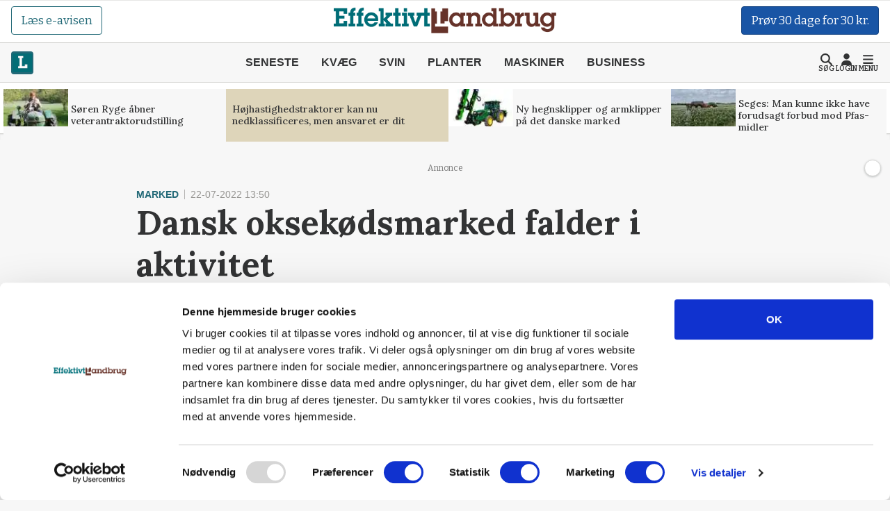

--- FILE ---
content_type: text/html; charset=utf-8
request_url: https://effektivtlandbrug.landbrugnet.dk/artikler/marked/80224/oksekoedsmarkedet-falder-i-aktivitet
body_size: 58680
content:
<!DOCTYPE html>
    <html lang="da" class="fresh"><head><meta charset="utf-8">
        <meta name="viewport" content="width=device-width, initial-scale=1.0">

        <base href="/">

        
        <link rel="preconnect" href="https://cdn.lfmedia.dk">
        <link rel="preconnect" href="https://fonts.googleapis.com">
        <link rel="preconnect" href="https://fonts.gstatic.com"><link rel="preload" fetchpriority="high" as="image" href="https://cdn.lfmedia.dk/cmscontent/media/pagecontent/normal/173132.webp" /><link rel="preload" fetchpriority="high" as="image" href="https://cdn.lfmedia.dk/cmscontent/media/pagecontent/thumb/173132.webp" /><meta property="fb:app_id" content="514851764666760">
        <meta name="twitter:widgets:theme" content="light">
        <meta name="twitter:widgets:link-color" content="#55acee">
        <meta name="twitter:widgets:border-color" content="#55acee">
        <meta name="robots" content="max-image-preview:large">
        <meta http-equiv="content-language" content="da">
        <meta name="keywords" content>
        <meta name="google-site-verification" content="4cqpXABMRw7qA2JYXxs3M5ge9fBYawqsvSma5NwLGBo">
        <meta property="og:type" content="website">
        <meta property="twitter:card" content="summary_large_image">
        <meta name="rating" content="general">
        <meta name="author" content="CMS">
        <meta name="generator" content="Landbrugnet.CMS">
        <meta name="fb:page_id" content="344605475557831"><meta name="robots" content="index,follow"><!--Blazor:{"type":"server","prerenderId":"fe91e44e83b549e19036ec7baaa906df","key":{"locationHash":"77D12F14A8105320B1AAED6AE7E689DA0EC4483270A645E84079EAA0FFDF550D:14","formattedComponentKey":""},"sequence":0,"descriptor":"CfDJ8Gcy7YsDM0ZBtuYR4gwGSWseNc1ccaRP99xmBJxVJoVtjp6t/gTsgIwmdCeThkm2j\u002Bwg1zounF7piXzWw0/AijtktxazykYylFAPlM/h6NVk2qyvWOTgq/oS0AKJP0huV83/wYj2MIbiMLuoxSJ7qTjtB6PfFgDmxF0eZHLUJccV9i5/ZBtMk\u002BuMnZ4o2W29DRyJR3nDcrEUlS7svfDm\u002BDtOG2wMs2XiWQGttEJa9LXKuJbvToey\u002ByP9MqPDQ3hRl42QrBinNRqp9oLo8WDiODLyI2uRco9V4iFF8L9MZAYwE5a/s0RSpxU0EfF66irg8dD2tAk88yz9odLhwESZcG7J05NZeMDHY4BaurjsSEMyL1G34yluWktZkTuc8/hbQVdSAV1O2kfCM9VA2GPACLOadkPz7tvF8c1lHOeu/9NKzkz/FSBywVrnt14RWBRImEpZYxvnEB\u002BTK3cqwye4hsk1ASYW2AsgW7yenDmalAfBzadrgYc/0jJdiR2ATB3N/PLbx/20AyIKeJ/QMuu6TdpNaJaaL0osYj7vw3b0WUKlqvdF\u002BmMm5uA7EUXI3vE0DPUwHXErfIgAuoFtfx/LF48="}--><title>Dansk oksek&#xF8;dsmarked falder i aktivitet</title>
        <link rel='canonical' href='https://effektivtlandbrug.landbrugnet.dk/artikler/marked/80224/oksekoedsmarkedet-falder-i-aktivitet'>
        <meta property='og:title' content='Dansk oksek&#248;dsmarked falder i aktivitet'>
        <meta property='og:url' content='https://effektivtlandbrug.landbrugnet.dk/artikler/marked/80224/oksekoedsmarkedet-falder-i-aktivitet'>
        <meta name='description' content='Turisterne har igen fundet vej til de traditionelle feriedestinationer p&#229; tv&#230;rs af Europa, og det skaber en naturlig eftersp&#248;rgsel.'>
        <meta property='og:description' content='Turisterne har igen fundet vej til de traditionelle feriedestinationer p&#229; tv&#230;rs af Europa, og det skaber en naturlig eftersp&#248;rgsel.'>
        
            <meta property='og:image' content='https://cdn.lfmedia.dk/cmscontent/media/pagecontent/xlarge/79891.jpg'>
            <meta property='twitter:image' content='https://cdn.lfmedia.dk/cmscontent/media/pagecontent/xlarge/79891.jpg'>
        <meta property='twitter:title' content='Dansk oksek&#248;dsmarked falder i aktivitet'>
        <meta property='twitter:description' content='Turisterne har igen fundet vej til de traditionelle feriedestinationer p&#229; tv&#230;rs af Europa, og det skaber en naturlig eftersp&#248;rgsel.'><!--Blazor:{"prerenderId":"fe91e44e83b549e19036ec7baaa906df"}-->

        <!--Blazor:{"type":"server","prerenderId":"197e0c2e48bf49fd9bcc755446e53ced","key":{"locationHash":"C50ABE44B2C3C39F7BB889C4E39D8287AB9F352C6905689B1B25F6392E9994B2:16","formattedComponentKey":""},"sequence":1,"descriptor":"CfDJ8Gcy7YsDM0ZBtuYR4gwGSWs538W87IuIyCGrLXoLkxx5VZ2dbQGmpb4DvfJhxfS5u4BqVUSTCleiKfypsSVJKOudHyHjZ0Nn73dm0/f/AZ5u3bEyNHCyR7G8rEXd4mg7OLycjlfYVN2imd2N8NwBBRyDzE0eOZGaKEe/LrHQhE0W2\u002Be3VG9zvrX6J3NefYZj02unLdtWoJlHAr8Ryc/HXbkJj3m8SM0a4LfSDe/TOdoku7meR7Wo2oEHoPFHRfZXRSoh06l53aDu/1NDsg3i8QMBjsI\u002BfPy5dm3MVzNxgEl3XbaayloWo8bgKIWKoHCURb0ORpqwwuX1kTPjmwpdwyacRS5W/R1bv2U/XpM7tSm7PdaOsFu5fWJb9f6qUO199SNk4o1IuOoSkScmNrjjESkubssRx8UIAwdsin7Xag9BlJgLH2g2imupRSGyBGDp\u002Bx1VUOE45C0zRh2RLxzC1oZCFgVlY2dhCZDTXX8nCyghInhecdW05EX8Qti5CIh\u002Btgfr9Gd4PecQpcSMy9rfIoAA4rdfRO62v6z8IiQVj/O6pPeUQ\u002BC9YtdKLrDaUX0xEVvWP2T3B2InWL0cxRfBoQB41eS3pNQRWlmBrZlb\u002BqvhPKWG5uTlxkGR1uzsjL4i2JMOumg/wJd2VixQfCv4lWZ78VCOAth8tBhK\u002ByQ\u002B/X0Xu/fzpMJFjnnwdbYiVhq482gdZjOAHF/yhJuU41FsAXY="}--><script type="application/ld+json">{
  "@context": "https://schema.org",
  "@type": "NewsArticle",
  "name": "Dansk oksekødsmarked falder i aktivitet",
  "description": "Turisterne har igen fundet vej til de traditionelle feriedestinationer på tværs af Europa, og det skaber en naturlig efterspørgsel.",
  "image": {
    "@type": "ImageObject",
    "description": "Foto: Anne Wolfenberg",
    "url": "https://cdn.lfmedia.dk/cmscontent/media/pagecontent/max/79891.jpg"
  },
  "mainEntityOfPage": "https://effektivtlandbrug.landbrugnet.dk/artikler/marked/80224/oksekoedsmarkedet-falder-i-aktivitet",
  "url": "https://effektivtlandbrug.landbrugnet.dk/artikler/marked/80224/oksekoedsmarkedet-falder-i-aktivitet",
  "author": {
    "@type": "Person",
    "name": "Steven Andersen",
    "url": "https://effektivtlandbrug.landbrugnet.dk/kontakt/16698/steven-andersen",
    "email": "steven@effektivtlandbrug.dk"
  },
  "datePublished": "2022-07-22T13:50:38.88+02:00",
  "headline": "Dansk oksekødsmarked falder i aktivitet",
  "publisher": {
    "@type": "NewsMediaOrganization",
    "name": "Effektivt Landbrug",
    "logo": "https://cdn.lfmedia.dk/cmscontent/effektivt/Gfx/logo/effektivtlandbrug.png"
  }
}</script><!--Blazor:{"prerenderId":"197e0c2e48bf49fd9bcc755446e53ced"}-->

        
        <link href="https://fonts.googleapis.com/css2?family=Bitter:ital,wght@0,100..900;1,100..900&family=Lora:ital,wght@0,400..700;1,400..700&family=PT+Serif:ital,wght@0,400;0,700;1,400;1,700&display=swap" rel="stylesheet">

        <script type="importmap">{
  "imports": {
    "./OneSignalSDKWorker.js": "./OneSignalSDKWorker.fp1x7dnec5.js",
    "./_content/Landbrugnet.Common.GoogleTagManager/js/GoogleTagManager.js": "./_content/Landbrugnet.Common.GoogleTagManager/js/GoogleTagManager.uobxrlfg75.js",
    "./assets/AgrinewsNO/js/bannerinview.js": "./assets/AgrinewsNO/js/bannerinview.5dfnn464dh.js",
    "./assets/AgrinewsNO/js/bootstrap.bundle.min.js": "./assets/AgrinewsNO/js/bootstrap.bundle.min.hd3gran6i8.js",
    "./assets/AgrinewsNO/js/demo.min.js": "./assets/AgrinewsNO/js/demo.min.iouplr0sp8.js",
    "./assets/AgrinewsNO/js/domElements.js": "./assets/AgrinewsNO/js/domElements.so2jkrz70h.js",
    "./assets/AgrinewsNO/js/index.min.js": "./assets/AgrinewsNO/js/index.min.3ekcsfax85.js",
    "./assets/AgrinewsNO/js/indexTest.js": "./assets/AgrinewsNO/js/indexTest.t1091clbci.js",
    "./assets/AgrinewsNO/js/marketing.min.js": "./assets/AgrinewsNO/js/marketing.min.mrk2ammnm2.js",
    "./assets/AgrinewsNO/js/progressBar.js": "./assets/AgrinewsNO/js/progressBar.xb0ptvzima.js",
    "./assets/AgrinewsSE/js/bannerinview.js": "./assets/AgrinewsSE/js/bannerinview.5dfnn464dh.js",
    "./assets/AgrinewsSE/js/bootstrap.bundle.min.js": "./assets/AgrinewsSE/js/bootstrap.bundle.min.hd3gran6i8.js",
    "./assets/AgrinewsSE/js/demo.min.js": "./assets/AgrinewsSE/js/demo.min.iouplr0sp8.js",
    "./assets/AgrinewsSE/js/domElements.js": "./assets/AgrinewsSE/js/domElements.so2jkrz70h.js",
    "./assets/AgrinewsSE/js/index.min.js": "./assets/AgrinewsSE/js/index.min.3ekcsfax85.js",
    "./assets/AgrinewsSE/js/indexTest.js": "./assets/AgrinewsSE/js/indexTest.t1091clbci.js",
    "./assets/AgrinewsSE/js/marketing.min.js": "./assets/AgrinewsSE/js/marketing.min.mrk2ammnm2.js",
    "./assets/AgrinewsSE/js/progressBar.js": "./assets/AgrinewsSE/js/progressBar.xb0ptvzima.js",
    "./assets/agrinews/js/bannerinview.js": "./assets/agrinews/js/bannerinview.5dfnn464dh.js",
    "./assets/agrinews/js/bootstrap.bundle.min.js": "./assets/agrinews/js/bootstrap.bundle.min.hd3gran6i8.js",
    "./assets/agrinews/js/demo.min.js": "./assets/agrinews/js/demo.min.iouplr0sp8.js",
    "./assets/agrinews/js/domElements.js": "./assets/agrinews/js/domElements.so2jkrz70h.js",
    "./assets/agrinews/js/index.min.js": "./assets/agrinews/js/index.min.3ekcsfax85.js",
    "./assets/agrinews/js/indexTest.js": "./assets/agrinews/js/indexTest.t1091clbci.js",
    "./assets/agrinews/js/marketing.min.js": "./assets/agrinews/js/marketing.min.mrk2ammnm2.js",
    "./assets/agrinews/js/progressBar.js": "./assets/agrinews/js/progressBar.xb0ptvzima.js",
    "./assets/effektivtlandbrug/js/bannerinview.js": "./assets/effektivtlandbrug/js/bannerinview.5dfnn464dh.js",
    "./assets/effektivtlandbrug/js/bootstrap.bundle.min.js": "./assets/effektivtlandbrug/js/bootstrap.bundle.min.hd3gran6i8.js",
    "./assets/effektivtlandbrug/js/demo.min.js": "./assets/effektivtlandbrug/js/demo.min.iouplr0sp8.js",
    "./assets/effektivtlandbrug/js/domElements.js": "./assets/effektivtlandbrug/js/domElements.so2jkrz70h.js",
    "./assets/effektivtlandbrug/js/index.min.js": "./assets/effektivtlandbrug/js/index.min.3ekcsfax85.js",
    "./assets/effektivtlandbrug/js/indexTest.js": "./assets/effektivtlandbrug/js/indexTest.t1091clbci.js",
    "./assets/effektivtlandbrug/js/marketing.min.js": "./assets/effektivtlandbrug/js/marketing.min.mrk2ammnm2.js",
    "./assets/effektivtlandbrug/js/progressBar.js": "./assets/effektivtlandbrug/js/progressBar.xb0ptvzima.js",
    "./assets/hestemediet/backup/20-10-2024/index.min.js": "./assets/hestemediet/backup/20-10-2024/index.min.g58y9umz4w.js",
    "./assets/hestemediet/backup/index.min.js": "./assets/hestemediet/backup/index.min.v0h4pw6y5v.js",
    "./assets/hestemediet/js/index.min.js": "./assets/hestemediet/js/index.min.pg2jgpxffc.js",
    "./assets/hestemediet/js/marketing.min.js": "./assets/hestemediet/js/marketing.min.mrk2ammnm2.js",
    "./ckeditor/adapters/jquery.js": "./ckeditor/adapters/jquery.kem07i7mdx.js",
    "./ckeditor/build-config.js": "./ckeditor/build-config.26z0lezee5.js",
    "./ckeditor/ckeditor.js": "./ckeditor/ckeditor.foxifb87ut.js",
    "./ckeditor/config.js": "./ckeditor/config.i6r5jhxcsp.js",
    "./ckeditor/lang/da.js": "./ckeditor/lang/da.4y4o00gp92.js",
    "./ckeditor/lang/en.js": "./ckeditor/lang/en.w48zodfld3.js",
    "./ckeditor/plugins/clipboard/dialogs/paste.js": "./ckeditor/plugins/clipboard/dialogs/paste.tic6jjp52k.js",
    "./ckeditor/plugins/dialog/dialogDefinition.js": "./ckeditor/plugins/dialog/dialogDefinition.xwfchz9gpq.js",
    "./ckeditor/plugins/link/dialogs/anchor.js": "./ckeditor/plugins/link/dialogs/anchor.rt9n4xkcqz.js",
    "./ckeditor/plugins/link/dialogs/link.js": "./ckeditor/plugins/link/dialogs/link.7eylh4wjkw.js",
    "./ckeditor/styles.js": "./ckeditor/styles.9l6pg925xq.js",
    "./ckeditor/vendor/promise.js": "./ckeditor/vendor/promise.kq0twi1itf.js",
    "./js/aos.js": "./js/aos.bf2yed30d9.js",
    "./js/app.min.js": "./js/app.min.q0wnoe0n52.js",
    "./js/app.js": "./js/app.wkel5gufxn.js",
    "./js/boot.js": "./js/boot.1im9yow8qp.js",
    "./js/boot.min.js": "./js/boot.min.txtp7ax9t1.js",
    "./js/bootstrap.bundle.min.js": "./js/bootstrap.bundle.min.hd3gran6i8.js",
    "./js/bootstrap.bundle.min.js-1.js": "./js/bootstrap.bundle.min.js-1.hd3gran6i8.js",
    "./js/effektivt/bootstrap.bundle.min.js": "./js/effektivt/bootstrap.bundle.min.hd3gran6i8.js",
    "./js/effektivt/effektivt.min.js": "./js/effektivt/effektivt.min.m323x9brpg.js",
    "./js/hestemediet/bootstrap.bundle.min.js": "./js/hestemediet/bootstrap.bundle.min.hd3gran6i8.js",
    "./js/hestemediet/index.min.js": "./js/hestemediet/index.min.eb994m8pfl.js",
    "./js/hestemediet/signup-side/__MACOSX/._marketing.min.js": "./js/hestemediet/signup-side/__MACOSX/._marketing.min.08jgx6k0xl.js",
    "./js/hestemediet/signup-side/marketing.min.js": "./js/hestemediet/signup-side/marketing.min.voh9gkbqec.js",
    "./js/replaceRelatedDocumentsHelper.js": "./js/replaceRelatedDocumentsHelper.149nrm58t2.js",
    "./service-worker.js": "./service-worker.y5y2q2iisi.js"
  },
  "integrity": {
    "./OneSignalSDKWorker.fp1x7dnec5.js": "sha256-Hc44Lw6x1Jy40gNuUWvOJtdHfgwFO71Ud/H27IsWOEc=",
    "./OneSignalSDKWorker.js": "sha256-Hc44Lw6x1Jy40gNuUWvOJtdHfgwFO71Ud/H27IsWOEc=",
    "./_content/Landbrugnet.Common.Components/LandbrugnetModal.razor.js": "sha256-m//vz1hvd/sb9ZIgLJQgWJ9LjC9494d51CAmmfVqlIc=",
    "./_content/Landbrugnet.Common.GoogleTagManager/js/GoogleTagManager.js": "sha256-kucjvLh3auC4PNXGMrx5eBjyRO1wxRhEsBapfNve5EU=",
    "./_content/Landbrugnet.Common.GoogleTagManager/js/GoogleTagManager.uobxrlfg75.js": "sha256-kucjvLh3auC4PNXGMrx5eBjyRO1wxRhEsBapfNve5EU=",
    "./assets/AgrinewsNO/js/bannerinview.5dfnn464dh.js": "sha256-d+tCJVA6J7yDSPItX2QO7WrXrGO9zZPP09liHDcpTak=",
    "./assets/AgrinewsNO/js/bannerinview.js": "sha256-d+tCJVA6J7yDSPItX2QO7WrXrGO9zZPP09liHDcpTak=",
    "./assets/AgrinewsNO/js/bootstrap.bundle.min.hd3gran6i8.js": "sha256-6zfk2L8R3wCgRbZzpkEi7UYC2bc6fYGIgFfNeqyOWnQ=",
    "./assets/AgrinewsNO/js/bootstrap.bundle.min.js": "sha256-6zfk2L8R3wCgRbZzpkEi7UYC2bc6fYGIgFfNeqyOWnQ=",
    "./assets/AgrinewsNO/js/demo.min.iouplr0sp8.js": "sha256-bhccp4xRNKvJc4Ke7eTunA8SCY0ABwo8PWkF7rPQ8gw=",
    "./assets/AgrinewsNO/js/demo.min.js": "sha256-bhccp4xRNKvJc4Ke7eTunA8SCY0ABwo8PWkF7rPQ8gw=",
    "./assets/AgrinewsNO/js/domElements.js": "sha256-pJs7KN3AIb6V5jqJ7P2QOpPLCxcP3px3roBSYwntssg=",
    "./assets/AgrinewsNO/js/domElements.so2jkrz70h.js": "sha256-pJs7KN3AIb6V5jqJ7P2QOpPLCxcP3px3roBSYwntssg=",
    "./assets/AgrinewsNO/js/index.min.3ekcsfax85.js": "sha256-xfXQFoFq4R7VBUgV3NLFTqPES8LcOuGRP7DKwrrhdAY=",
    "./assets/AgrinewsNO/js/index.min.js": "sha256-xfXQFoFq4R7VBUgV3NLFTqPES8LcOuGRP7DKwrrhdAY=",
    "./assets/AgrinewsNO/js/indexTest.js": "sha256-fzZDB0CKmmLxR9IjP2qeWpyaLhxenWnDP7unqoNlgss=",
    "./assets/AgrinewsNO/js/indexTest.t1091clbci.js": "sha256-fzZDB0CKmmLxR9IjP2qeWpyaLhxenWnDP7unqoNlgss=",
    "./assets/AgrinewsNO/js/marketing.min.js": "sha256-oleN//vKLeFVNgN1fyjQ7KAhEfqCrKBtKd7etdQDE98=",
    "./assets/AgrinewsNO/js/marketing.min.mrk2ammnm2.js": "sha256-oleN//vKLeFVNgN1fyjQ7KAhEfqCrKBtKd7etdQDE98=",
    "./assets/AgrinewsNO/js/progressBar.js": "sha256-E2kfuVq/uEPFMdGK3/f1ryTFsm6eNOFDl4lLU+xTg2w=",
    "./assets/AgrinewsNO/js/progressBar.xb0ptvzima.js": "sha256-E2kfuVq/uEPFMdGK3/f1ryTFsm6eNOFDl4lLU+xTg2w=",
    "./assets/AgrinewsSE/js/bannerinview.5dfnn464dh.js": "sha256-d+tCJVA6J7yDSPItX2QO7WrXrGO9zZPP09liHDcpTak=",
    "./assets/AgrinewsSE/js/bannerinview.js": "sha256-d+tCJVA6J7yDSPItX2QO7WrXrGO9zZPP09liHDcpTak=",
    "./assets/AgrinewsSE/js/bootstrap.bundle.min.hd3gran6i8.js": "sha256-6zfk2L8R3wCgRbZzpkEi7UYC2bc6fYGIgFfNeqyOWnQ=",
    "./assets/AgrinewsSE/js/bootstrap.bundle.min.js": "sha256-6zfk2L8R3wCgRbZzpkEi7UYC2bc6fYGIgFfNeqyOWnQ=",
    "./assets/AgrinewsSE/js/demo.min.iouplr0sp8.js": "sha256-bhccp4xRNKvJc4Ke7eTunA8SCY0ABwo8PWkF7rPQ8gw=",
    "./assets/AgrinewsSE/js/demo.min.js": "sha256-bhccp4xRNKvJc4Ke7eTunA8SCY0ABwo8PWkF7rPQ8gw=",
    "./assets/AgrinewsSE/js/domElements.js": "sha256-pJs7KN3AIb6V5jqJ7P2QOpPLCxcP3px3roBSYwntssg=",
    "./assets/AgrinewsSE/js/domElements.so2jkrz70h.js": "sha256-pJs7KN3AIb6V5jqJ7P2QOpPLCxcP3px3roBSYwntssg=",
    "./assets/AgrinewsSE/js/index.min.3ekcsfax85.js": "sha256-xfXQFoFq4R7VBUgV3NLFTqPES8LcOuGRP7DKwrrhdAY=",
    "./assets/AgrinewsSE/js/index.min.js": "sha256-xfXQFoFq4R7VBUgV3NLFTqPES8LcOuGRP7DKwrrhdAY=",
    "./assets/AgrinewsSE/js/indexTest.js": "sha256-fzZDB0CKmmLxR9IjP2qeWpyaLhxenWnDP7unqoNlgss=",
    "./assets/AgrinewsSE/js/indexTest.t1091clbci.js": "sha256-fzZDB0CKmmLxR9IjP2qeWpyaLhxenWnDP7unqoNlgss=",
    "./assets/AgrinewsSE/js/marketing.min.js": "sha256-oleN//vKLeFVNgN1fyjQ7KAhEfqCrKBtKd7etdQDE98=",
    "./assets/AgrinewsSE/js/marketing.min.mrk2ammnm2.js": "sha256-oleN//vKLeFVNgN1fyjQ7KAhEfqCrKBtKd7etdQDE98=",
    "./assets/AgrinewsSE/js/progressBar.js": "sha256-E2kfuVq/uEPFMdGK3/f1ryTFsm6eNOFDl4lLU+xTg2w=",
    "./assets/AgrinewsSE/js/progressBar.xb0ptvzima.js": "sha256-E2kfuVq/uEPFMdGK3/f1ryTFsm6eNOFDl4lLU+xTg2w=",
    "./assets/agrinews/js/bannerinview.5dfnn464dh.js": "sha256-d+tCJVA6J7yDSPItX2QO7WrXrGO9zZPP09liHDcpTak=",
    "./assets/agrinews/js/bannerinview.js": "sha256-d+tCJVA6J7yDSPItX2QO7WrXrGO9zZPP09liHDcpTak=",
    "./assets/agrinews/js/bootstrap.bundle.min.hd3gran6i8.js": "sha256-6zfk2L8R3wCgRbZzpkEi7UYC2bc6fYGIgFfNeqyOWnQ=",
    "./assets/agrinews/js/bootstrap.bundle.min.js": "sha256-6zfk2L8R3wCgRbZzpkEi7UYC2bc6fYGIgFfNeqyOWnQ=",
    "./assets/agrinews/js/demo.min.iouplr0sp8.js": "sha256-bhccp4xRNKvJc4Ke7eTunA8SCY0ABwo8PWkF7rPQ8gw=",
    "./assets/agrinews/js/demo.min.js": "sha256-bhccp4xRNKvJc4Ke7eTunA8SCY0ABwo8PWkF7rPQ8gw=",
    "./assets/agrinews/js/domElements.js": "sha256-pJs7KN3AIb6V5jqJ7P2QOpPLCxcP3px3roBSYwntssg=",
    "./assets/agrinews/js/domElements.so2jkrz70h.js": "sha256-pJs7KN3AIb6V5jqJ7P2QOpPLCxcP3px3roBSYwntssg=",
    "./assets/agrinews/js/index.min.3ekcsfax85.js": "sha256-xfXQFoFq4R7VBUgV3NLFTqPES8LcOuGRP7DKwrrhdAY=",
    "./assets/agrinews/js/index.min.js": "sha256-xfXQFoFq4R7VBUgV3NLFTqPES8LcOuGRP7DKwrrhdAY=",
    "./assets/agrinews/js/indexTest.js": "sha256-fzZDB0CKmmLxR9IjP2qeWpyaLhxenWnDP7unqoNlgss=",
    "./assets/agrinews/js/indexTest.t1091clbci.js": "sha256-fzZDB0CKmmLxR9IjP2qeWpyaLhxenWnDP7unqoNlgss=",
    "./assets/agrinews/js/marketing.min.js": "sha256-oleN//vKLeFVNgN1fyjQ7KAhEfqCrKBtKd7etdQDE98=",
    "./assets/agrinews/js/marketing.min.mrk2ammnm2.js": "sha256-oleN//vKLeFVNgN1fyjQ7KAhEfqCrKBtKd7etdQDE98=",
    "./assets/agrinews/js/progressBar.js": "sha256-E2kfuVq/uEPFMdGK3/f1ryTFsm6eNOFDl4lLU+xTg2w=",
    "./assets/agrinews/js/progressBar.xb0ptvzima.js": "sha256-E2kfuVq/uEPFMdGK3/f1ryTFsm6eNOFDl4lLU+xTg2w=",
    "./assets/effektivtlandbrug/js/bannerinview.5dfnn464dh.js": "sha256-d+tCJVA6J7yDSPItX2QO7WrXrGO9zZPP09liHDcpTak=",
    "./assets/effektivtlandbrug/js/bannerinview.js": "sha256-d+tCJVA6J7yDSPItX2QO7WrXrGO9zZPP09liHDcpTak=",
    "./assets/effektivtlandbrug/js/bootstrap.bundle.min.hd3gran6i8.js": "sha256-6zfk2L8R3wCgRbZzpkEi7UYC2bc6fYGIgFfNeqyOWnQ=",
    "./assets/effektivtlandbrug/js/bootstrap.bundle.min.js": "sha256-6zfk2L8R3wCgRbZzpkEi7UYC2bc6fYGIgFfNeqyOWnQ=",
    "./assets/effektivtlandbrug/js/demo.min.iouplr0sp8.js": "sha256-bhccp4xRNKvJc4Ke7eTunA8SCY0ABwo8PWkF7rPQ8gw=",
    "./assets/effektivtlandbrug/js/demo.min.js": "sha256-bhccp4xRNKvJc4Ke7eTunA8SCY0ABwo8PWkF7rPQ8gw=",
    "./assets/effektivtlandbrug/js/domElements.js": "sha256-pJs7KN3AIb6V5jqJ7P2QOpPLCxcP3px3roBSYwntssg=",
    "./assets/effektivtlandbrug/js/domElements.so2jkrz70h.js": "sha256-pJs7KN3AIb6V5jqJ7P2QOpPLCxcP3px3roBSYwntssg=",
    "./assets/effektivtlandbrug/js/index.min.3ekcsfax85.js": "sha256-xfXQFoFq4R7VBUgV3NLFTqPES8LcOuGRP7DKwrrhdAY=",
    "./assets/effektivtlandbrug/js/index.min.js": "sha256-xfXQFoFq4R7VBUgV3NLFTqPES8LcOuGRP7DKwrrhdAY=",
    "./assets/effektivtlandbrug/js/indexTest.js": "sha256-fzZDB0CKmmLxR9IjP2qeWpyaLhxenWnDP7unqoNlgss=",
    "./assets/effektivtlandbrug/js/indexTest.t1091clbci.js": "sha256-fzZDB0CKmmLxR9IjP2qeWpyaLhxenWnDP7unqoNlgss=",
    "./assets/effektivtlandbrug/js/marketing.min.js": "sha256-oleN//vKLeFVNgN1fyjQ7KAhEfqCrKBtKd7etdQDE98=",
    "./assets/effektivtlandbrug/js/marketing.min.mrk2ammnm2.js": "sha256-oleN//vKLeFVNgN1fyjQ7KAhEfqCrKBtKd7etdQDE98=",
    "./assets/effektivtlandbrug/js/progressBar.js": "sha256-E2kfuVq/uEPFMdGK3/f1ryTFsm6eNOFDl4lLU+xTg2w=",
    "./assets/effektivtlandbrug/js/progressBar.xb0ptvzima.js": "sha256-E2kfuVq/uEPFMdGK3/f1ryTFsm6eNOFDl4lLU+xTg2w=",
    "./assets/hestemediet/backup/20-10-2024/index.min.g58y9umz4w.js": "sha256-PKFvWjlthf6ZJpv2IZ18Q4KqYGR80i1nZmbAJg5A08g=",
    "./assets/hestemediet/backup/20-10-2024/index.min.js": "sha256-PKFvWjlthf6ZJpv2IZ18Q4KqYGR80i1nZmbAJg5A08g=",
    "./assets/hestemediet/backup/index.min.js": "sha256-L0gIZ22YAKJx9wSaMm71FmsJb2xyX1qlNMqQHtNbIYI=",
    "./assets/hestemediet/backup/index.min.v0h4pw6y5v.js": "sha256-L0gIZ22YAKJx9wSaMm71FmsJb2xyX1qlNMqQHtNbIYI=",
    "./assets/hestemediet/js/index.min.js": "sha256-x4hI49JsRTyM6X5Ei5PyOmPIxO1mh3NTi1PzB3ys/W8=",
    "./assets/hestemediet/js/index.min.pg2jgpxffc.js": "sha256-x4hI49JsRTyM6X5Ei5PyOmPIxO1mh3NTi1PzB3ys/W8=",
    "./assets/hestemediet/js/marketing.min.js": "sha256-oleN//vKLeFVNgN1fyjQ7KAhEfqCrKBtKd7etdQDE98=",
    "./assets/hestemediet/js/marketing.min.mrk2ammnm2.js": "sha256-oleN//vKLeFVNgN1fyjQ7KAhEfqCrKBtKd7etdQDE98=",
    "./ckeditor/adapters/jquery.js": "sha256-bFDHe5AEPbdRNlJzDFawAOdl16/kCGk4tk3Ns212Ilg=",
    "./ckeditor/adapters/jquery.kem07i7mdx.js": "sha256-bFDHe5AEPbdRNlJzDFawAOdl16/kCGk4tk3Ns212Ilg=",
    "./ckeditor/build-config.26z0lezee5.js": "sha256-Co/4KM3pbqY7eSXip92B4pFOs9W/gifff6kWq7H1Fho=",
    "./ckeditor/build-config.js": "sha256-Co/4KM3pbqY7eSXip92B4pFOs9W/gifff6kWq7H1Fho=",
    "./ckeditor/ckeditor.foxifb87ut.js": "sha256-/zWxIF8kHNon6eQSPMUBcs7t3TJTAKsSl+VG5Hfb5ec=",
    "./ckeditor/ckeditor.js": "sha256-/zWxIF8kHNon6eQSPMUBcs7t3TJTAKsSl+VG5Hfb5ec=",
    "./ckeditor/config.i6r5jhxcsp.js": "sha256-JgBEOjdbnVjrpsRpn5WAGs8C6FGm9XAz2RynhDG608A=",
    "./ckeditor/config.js": "sha256-JgBEOjdbnVjrpsRpn5WAGs8C6FGm9XAz2RynhDG608A=",
    "./ckeditor/lang/da.4y4o00gp92.js": "sha256-9JAIzpzAYY6MkpX0fJIzsqe+iTnk2UUule0YP2ggWwE=",
    "./ckeditor/lang/da.js": "sha256-9JAIzpzAYY6MkpX0fJIzsqe+iTnk2UUule0YP2ggWwE=",
    "./ckeditor/lang/en.js": "sha256-8K/wDSc2RMgadvSOj5ew52ZjDy10/2yJBXaPRaYZv6I=",
    "./ckeditor/lang/en.w48zodfld3.js": "sha256-8K/wDSc2RMgadvSOj5ew52ZjDy10/2yJBXaPRaYZv6I=",
    "./ckeditor/plugins/clipboard/dialogs/paste.js": "sha256-G4yYAavQBkTM7Sl7S4oWnmPq2RYlOfCuqYLuDYVEpVc=",
    "./ckeditor/plugins/clipboard/dialogs/paste.tic6jjp52k.js": "sha256-G4yYAavQBkTM7Sl7S4oWnmPq2RYlOfCuqYLuDYVEpVc=",
    "./ckeditor/plugins/dialog/dialogDefinition.js": "sha256-b3fCqhmqNKy5F31/enJdD6Bff0gaVo5i2HkEdxuE4OQ=",
    "./ckeditor/plugins/dialog/dialogDefinition.xwfchz9gpq.js": "sha256-b3fCqhmqNKy5F31/enJdD6Bff0gaVo5i2HkEdxuE4OQ=",
    "./ckeditor/plugins/link/dialogs/anchor.js": "sha256-f3m0p2CpnsYybgVljQUTlPXUTWd0Cv6l9S65tc0O3i4=",
    "./ckeditor/plugins/link/dialogs/anchor.rt9n4xkcqz.js": "sha256-f3m0p2CpnsYybgVljQUTlPXUTWd0Cv6l9S65tc0O3i4=",
    "./ckeditor/plugins/link/dialogs/link.7eylh4wjkw.js": "sha256-oV2dQaHzsqWL5kKJSEyaW4CF35x5fc7CVkBsBK/csYA=",
    "./ckeditor/plugins/link/dialogs/link.js": "sha256-oV2dQaHzsqWL5kKJSEyaW4CF35x5fc7CVkBsBK/csYA=",
    "./ckeditor/styles.9l6pg925xq.js": "sha256-nSE6xl8mWxVcXsqcy9AgwVnublo/ngCTkuv88391P1w=",
    "./ckeditor/styles.js": "sha256-nSE6xl8mWxVcXsqcy9AgwVnublo/ngCTkuv88391P1w=",
    "./ckeditor/vendor/promise.js": "sha256-/ODwMJ1ElmI3+5TtIpaU57eek1LHzoXL04xIEBsFDr0=",
    "./ckeditor/vendor/promise.kq0twi1itf.js": "sha256-/ODwMJ1ElmI3+5TtIpaU57eek1LHzoXL04xIEBsFDr0=",
    "./js/aos.bf2yed30d9.js": "sha256-x5LHTn59Tss87vbIach0D5UVG1sJ4uzbGDcMAHXL4SQ=",
    "./js/aos.js": "sha256-x5LHTn59Tss87vbIach0D5UVG1sJ4uzbGDcMAHXL4SQ=",
    "./js/app.js": "sha256-8L1v6JWjIuzBC5hVq3qEmbFxWuUEh9B5AeXNAAkxdLc=",
    "./js/app.min.js": "sha256-2tGBYzaq+iMXlVfqEUMsgx93zuNSBKn9Zh5ZCdvqpRo=",
    "./js/app.min.q0wnoe0n52.js": "sha256-2tGBYzaq+iMXlVfqEUMsgx93zuNSBKn9Zh5ZCdvqpRo=",
    "./js/app.wkel5gufxn.js": "sha256-8L1v6JWjIuzBC5hVq3qEmbFxWuUEh9B5AeXNAAkxdLc=",
    "./js/boot.1im9yow8qp.js": "sha256-12NgpDX6++WJV4+nhIPQagr4kYkoAAuQr3unqOkSTXk=",
    "./js/boot.js": "sha256-12NgpDX6++WJV4+nhIPQagr4kYkoAAuQr3unqOkSTXk=",
    "./js/boot.min.js": "sha256-L32d8jvRfKvIn7i2glEI0d/KQ/ipLiIdutbSdrIhQUE=",
    "./js/boot.min.txtp7ax9t1.js": "sha256-L32d8jvRfKvIn7i2glEI0d/KQ/ipLiIdutbSdrIhQUE=",
    "./js/bootstrap.bundle.min.hd3gran6i8.js": "sha256-6zfk2L8R3wCgRbZzpkEi7UYC2bc6fYGIgFfNeqyOWnQ=",
    "./js/bootstrap.bundle.min.js": "sha256-6zfk2L8R3wCgRbZzpkEi7UYC2bc6fYGIgFfNeqyOWnQ=",
    "./js/bootstrap.bundle.min.js-1.hd3gran6i8.js": "sha256-6zfk2L8R3wCgRbZzpkEi7UYC2bc6fYGIgFfNeqyOWnQ=",
    "./js/bootstrap.bundle.min.js-1.js": "sha256-6zfk2L8R3wCgRbZzpkEi7UYC2bc6fYGIgFfNeqyOWnQ=",
    "./js/effektivt/bootstrap.bundle.min.hd3gran6i8.js": "sha256-6zfk2L8R3wCgRbZzpkEi7UYC2bc6fYGIgFfNeqyOWnQ=",
    "./js/effektivt/bootstrap.bundle.min.js": "sha256-6zfk2L8R3wCgRbZzpkEi7UYC2bc6fYGIgFfNeqyOWnQ=",
    "./js/effektivt/effektivt.min.js": "sha256-YiJft8fMOkdefzKMjmoc6vOqUkb1aSqQdrSe24zGt8s=",
    "./js/effektivt/effektivt.min.m323x9brpg.js": "sha256-YiJft8fMOkdefzKMjmoc6vOqUkb1aSqQdrSe24zGt8s=",
    "./js/hestemediet/bootstrap.bundle.min.hd3gran6i8.js": "sha256-6zfk2L8R3wCgRbZzpkEi7UYC2bc6fYGIgFfNeqyOWnQ=",
    "./js/hestemediet/bootstrap.bundle.min.js": "sha256-6zfk2L8R3wCgRbZzpkEi7UYC2bc6fYGIgFfNeqyOWnQ=",
    "./js/hestemediet/index.min.eb994m8pfl.js": "sha256-lgwZES/6QdS7sapuLZJ9+7raWCKyt/gZOfU2aa9ft6E=",
    "./js/hestemediet/index.min.js": "sha256-lgwZES/6QdS7sapuLZJ9+7raWCKyt/gZOfU2aa9ft6E=",
    "./js/hestemediet/signup-side/__MACOSX/._marketing.min.08jgx6k0xl.js": "sha256-sGG0u4dQjcq09YxLSTEHv7aGS4+F8f5aK6W2NZOLd+0=",
    "./js/hestemediet/signup-side/__MACOSX/._marketing.min.js": "sha256-sGG0u4dQjcq09YxLSTEHv7aGS4+F8f5aK6W2NZOLd+0=",
    "./js/hestemediet/signup-side/marketing.min.js": "sha256-MS7UVcWlnUbhfm0mYzIQatdgB4KcP7/HO/6DYtIGoUo=",
    "./js/hestemediet/signup-side/marketing.min.voh9gkbqec.js": "sha256-MS7UVcWlnUbhfm0mYzIQatdgB4KcP7/HO/6DYtIGoUo=",
    "./js/replaceRelatedDocumentsHelper.149nrm58t2.js": "sha256-4fBADI0xD7oIo6cOyxGRkf8zefZ8jGhz3udEiqp42Fc=",
    "./js/replaceRelatedDocumentsHelper.js": "sha256-4fBADI0xD7oIo6cOyxGRkf8zefZ8jGhz3udEiqp42Fc=",
    "./service-worker.js": "sha256-iqRqgdxRQLyntgLQWsBmj3uuF3lsZX6ei3FyqD/KyYQ=",
    "./service-worker.y5y2q2iisi.js": "sha256-iqRqgdxRQLyntgLQWsBmj3uuF3lsZX6ei3FyqD/KyYQ="
  }
}</script>


        <link href="assets/effektivtlandbrug/css/effektivt.min.ho04j1yqrf.css" rel="stylesheet" />
        <link href="assets/effektivtlandbrug/css/marketing.min.27fo5q1zsx.css" rel="stylesheet" />

        
        <link rel="icon" type="image/png" sizes="32x32" href="/assets/effektivtlandbrug/gfx/favicon-32x32.png">
        <link rel="icon" type="image/png" sizes="16x16" href="/assets/effektivtlandbrug/gfx/favicon-16x16.png">
        <link rel="alternate" type="application/rss+xml" href="https://effektivtlandbrug.landbrugnet.dk/api/rss/rssfeed">

        
        <link rel="stylesheet" href="css/app.min.d70jgkkn46.css" />
        <link rel="stylesheet" href="css/advertisement.min.kacj79qyye.css" />
        <link rel="stylesheet" href="assets/effektivtlandbrug/css/overrides.min.flffpdfqjq.css" />
        <link rel="stylesheet" href="Landbrugnet.CMS.Frontend.Blazor.4ap4lx1g4m.styles.css" />
        
        <script>!function(){"use strict";function l(e){for(var t=e,r=0,n=document.cookie.split(";");r<n.length;r++){var o=n[r].split("=");if(o[0].trim()===t)return o[1]}}function s(e){return localStorage.getItem(e)}function u(e){return window[e]}function A(e,t){e=document.querySelector(e);return t?null==e?void 0:e.getAttribute(t):null==e?void 0:e.textContent}var e=window,t=document,r="script",n="dataLayer",o="https://ss.effektivtlandbrug.dk",a="",i="eiqmbnxgm",c="8=aWQ9R1RNLVdSS1Y3NQ%3D%3D&apiKey=f75a2a56",g="stapeUserId",v="",E="",d=!1;try{var d=!!g&&(m=navigator.userAgent,!!(m=new RegExp("Version/([0-9._]+)(.*Mobile)?.*Safari.*").exec(m)))&&16.4<=parseFloat(m[1]),f="stapeUserId"===g,I=d&&!f?function(e,t,r){void 0===t&&(t="");var n={cookie:l,localStorage:s,jsVariable:u,cssSelector:A},t=Array.isArray(t)?t:[t];if(e&&n[e])for(var o=n[e],a=0,i=t;a<i.length;a++){var c=i[a],c=r?o(c,r):o(c);if(c)return c}else console.warn("invalid uid source",e)}(g,v,E):void 0;d=d&&(!!I||f)}catch(e){console.error(e)}var m=e,g=(m[n]=m[n]||[],m[n].push({"gtm.start":(new Date).getTime(),event:"gtm.js"}),t.getElementsByTagName(r)[0]),v=I?"&bi="+encodeURIComponent(I):"",E=t.createElement(r),f=(d&&(i=8<i.length?i.replace(/([a-z]{8}$)/,"kp$1"):"kp"+i),!d&&a?a:o);E.async=!0,E.src=f+"/"+i+".js?"+c+v,null!=(e=g.parentNode)&&e.insertBefore(E,g)}();</script>
        
        
        <script>
            !function(f,b,e,v,n,t,s)
            {if(f.fbq)return;n=f.fbq=function(){n.callMethod?
            n.callMethod.apply(n,arguments):n.queue.push(arguments)};
            if(!f._fbq)f._fbq=n;n.push=n;n.loaded=!0;n.version='2.0';
            n.queue=[];t=b.createElement(e);t.async=!0;
            t.src=v;s=b.getElementsByTagName(e)[0];
            s.parentNode.insertBefore(t,s)}(window, document,'script',
            'https://connect.facebook.net/en_US/fbevents.js');
            fbq('init', '1376429120455134');
            fbq('track', 'PageView');
        </script>
        <noscript><img height="1" width="1" style="display:none" src="https://www.facebook.com/tr?id=1376429120455134&ev=PageView&noscript=1"></noscript>
        
        <script type="text/javascript">
            (function(c,l,a,r,i,t,y){
                c[a]=c[a]||function(){(c[a].q=c[a].q||[]).push(arguments)};
                t=l.createElement(r);t.async=1;t.src="https://www.clarity.ms/tag/"+i;
                y=l.getElementsByTagName(r)[0];y.parentNode.insertBefore(t,y);
            })(window, document, "clarity", "script", "diu8r1xarl");
        </script><script id="Cookiebot" src="https://consent.cookiebot.com/uc.js" data-cbid="43163c38-baa9-479b-80ea-ecdc6ea184c0" type="text/javascript"></script></head>

    <body><noscript><iframe src="https://ss.effektivtlandbrug.dk/ns.html?id=GTM-WRKV75" height="0" width="0" style="display:none;visibility:hidden"></iframe></noscript>
        
        <div class="page"><!--Blazor:{"type":"server","prerenderId":"912cbe0a13e54933b2e908b4dc616c19","key":{"locationHash":"4828F30183827DDB7AFC48AF7109FDEC8E05591683D66A49DC641489367BF6FD:56","formattedComponentKey":""},"sequence":2,"descriptor":"CfDJ8Gcy7YsDM0ZBtuYR4gwGSWvH/uTa9mMlyfpI3b5\u002B7kodi3rtUsD4c67GzpwGjxg/aWGJP8avoltcqbozl9r0m2xAodQJb0frARV0Z9A9SRtXUkaiZvDXK\u002BXZLnU1xif9rvDP8IdP6EaiOL9ZzeDxEtcZE6NcR0QHX22lY8BTMLskoQGMCrp\u002B4GakUMHMFe5XhVfZHPCd6BwB3\u002B1Lxq3//WDmFipy33ZUA/Dqel8DXtH1C4X5TCQSu\u002BXxh7enj5QVQ/eiUDK6r1sFGPOVQtld3Vc7B2Bj7tkAk2IVE4573IHEL7I2xz1qcJw4L7ytv3rIio1af5okadK4B/UpFiD0DOR2iNtLQ8sVwvK2l067IPKCFJBirzZj1ktbD3WO1GsIh88W6OVhbTcpZ9lfejfOMdlKsRVJt\u002BAuse2QqAgkEM0oDfNoMLJJZoogKmCiVh\u002BpUn6y4BfgNny6lGiOW0w0\u002BUFQcpDSXKd6dli4IyE2AppD6t11c6QWCnc8Dq4qkGsV108rDfLOxjEsoYSpg0Nuyo6MgGPpdtCkagN4haxzx2wGHtI10WMxnSlnOn4mJ\u002BOhZQ=="}--><aside class="lm-banner js-banner&#x2014;-inview" id="topscroll" data-setid="458027"><div class="banner banner--topscroll"><div id="placement_458027_0"></div></div></aside>

<style>
    .btn-blue {
    color: #fff;
    background-color: #1955a5;
    border-color: #144484;
    }
</style>
<header class="page-header"><div class="lm-branding"><div class="container"><div class="row py-2 align-items-center justify-content-between"><div class="col d-none d-lg-flex"><div class="d-inline-block"><a class="btn btn-outline-primary  d-none d-lg-block order-4" target="_self" href="/effektivt-landbrug/webavis?utm_referal=topnav">L&#xE6;s e-avisen</a></div></div>

                <div class="col-auto d-flex d-lg-none flex-nowrap align-items-center"><a href="/?utm_referal=topnav" class="lm-logo lm-logo--mobile"><img class="d-lg-none" loading="eager" src="https://cdn.lfmedia.dk/cmscontent/effektivt/assets/img/l-logo.png" alt="Effektivt Landbrug 32x32 logo" /></a></div>

                <div class="col d-none d-lg-flex justify-content-center"><a href="/" class="lm-logo lm-logo--desktop"><img loading="eager" src="https://cdn.lfmedia.dk/cmscontent/effektivt/Gfx/logo/effektivtlandbrug.png" alt="Effektivt Landbrug logo" /></a></div>

                <div class="col d-none d-lg-flex justify-content-end"><a class="btn btn-outline-primary btn-blue" href="/kampagne/30-for-30?utm_referal=topnav-cta">Prøv 30 dage for 30 kr.</a></div>

                <div class="col d-lg-none pe-1"><ul class="navbar-nav justify-content-end nav-btns"><li class="nav-item d-none d-sm-flex"><button class="btn nav-icon" data-bs-toggle="modal" data-bs-target="#modal-search"><div class="icon icon-black"><svg xmlns="http://www.w3.org/2000/svg" viewBox="0 0 512 512"><path d="M416 208c0 45.9-14.9 88.3-40 122.7L502.6 457.4c12.5 12.5 12.5 32.8 0 45.3s-32.8 12.5-45.3 0L330.7 376c-34.4 25.2-76.8 40-122.7 40C93.1 416 0 322.9 0 208S93.1 0 208 0S416 93.1 416 208zM208 352a144 144 0 1 0 0-288 144 144 0 1 0 0 288z"></path></svg></div>

                                <div class="label">Søg</div></button></li>

                        <li class="nav-item"><button type="button" class="btn nav-icon" data-bs-toggle="modal" data-bs-target="#modal-login"><div class="icon icon-black"><svg xmlns="http://www.w3.org/2000/svg" viewBox="0 0 448 512"><path d="M224 256A128 128 0 1 0 224 0a128 128 0 1 0 0 256zm-45.7 48C79.8 304 0 383.8 0 482.3C0 498.7 13.3 512 29.7 512l388.6 0c16.4 0 29.7-13.3 29.7-29.7C448 383.8 368.2 304 269.7 304l-91.4 0z"></path></svg></div>

                                    <div class="label">Login</div></button></li>

                        <li class="nav-item"><button id="menubtn" type="button" class="btn nav-icon" data-bs-toggle="offcanvas" data-bs-target="#mainmenu" aria-controls="mainmenu" aria-expanded="true"><div class="icon icon-black"><svg xmlns="http://www.w3.org/2000/svg" viewBox="0 0 448 512"><path d="M0 96C0 78.3 14.3 64 32 64l384 0c17.7 0 32 14.3 32 32s-14.3 32-32 32L32 128C14.3 128 0 113.7 0 96zM0 256c0-17.7 14.3-32 32-32l384 0c17.7 0 32 14.3 32 32s-14.3 32-32 32L32 288c-17.7 0-32-14.3-32-32zM448 416c0 17.7-14.3 32-32 32L32 448c-17.7 0-32-14.3-32-32s14.3-32 32-32l384 0c17.7 0 32 14.3 32 32z"></path></svg></div>
                                <span class="close-icon"></span>

                                <div class="label">Menu</div></button></li></ul></div></div></div></div>

    <div class="lm-navbar d-none d-lg-block"><div class="container"><nav class="lm-navbar-navigation navbar navbar-expand"><div class="col"><a href="/?utm_referal=topnav" class="site-logo--sticky"><img title="Logo | Effektivt Landbrug A/S" loading="lazy" src="https://cdn.lfmedia.dk/cmscontent/effektivt/assets/img/l-logo.png" alt="Effektivt Landbrug 32x32 logo" /></a></div>

                <div class="col"><ul class="navbar-nav"><li class="nav-item"><a class="nav-link" href="/artikler/artikler?utm_referal=topnav">Seneste</a></li>
                            <li class="nav-item"><a class="nav-link" href="/kvaeg/?utm_referal=topnav">Kvæg</a></li>
                            <li class="nav-item"><a class="nav-link" href="/svin/?utm_referal=topnav">Svin</a></li>
                            <li class="nav-item"><a class="nav-link" href="/planter/?utm_referal=topnav">Planter</a></li>
                            <li class="nav-item"><a class="nav-link" href="/maskiner/?utm_referal=topnav">Maskiner</a></li>
                            <li class="nav-item"><a class="nav-link" href="/business/?utm_referal=topnav">Business</a></li></ul></div>

                <div class="col"><ul class="navbar-nav justify-content-end nav-btns"><li class="nav-item d-none d-sm-flex"><button class="btn nav-icon" data-bs-toggle="modal" data-bs-target="#modal-search"><div class="icon icon-black"><svg xmlns="http://www.w3.org/2000/svg" viewBox="0 0 512 512"><path d="M416 208c0 45.9-14.9 88.3-40 122.7L502.6 457.4c12.5 12.5 12.5 32.8 0 45.3s-32.8 12.5-45.3 0L330.7 376c-34.4 25.2-76.8 40-122.7 40C93.1 416 0 322.9 0 208S93.1 0 208 0S416 93.1 416 208zM208 352a144 144 0 1 0 0-288 144 144 0 1 0 0 288z"></path></svg></div>

                                <div class="label">Søg</div></button></li><li class="nav-item"><button type="button" class="btn nav-icon" data-bs-toggle="modal" data-bs-target="#modal-login"><div class="icon icon-black"><svg xmlns="http://www.w3.org/2000/svg" viewBox="0 0 448 512"><path d="M224 256A128 128 0 1 0 224 0a128 128 0 1 0 0 256zm-45.7 48C79.8 304 0 383.8 0 482.3C0 498.7 13.3 512 29.7 512l388.6 0c16.4 0 29.7-13.3 29.7-29.7C448 383.8 368.2 304 269.7 304l-91.4 0z"></path></svg></div>

                                    <div class="label">Login</div></button></li><li class="nav-item"><button id="menubtn" type="button" class="btn nav-icon" data-bs-toggle="offcanvas" data-bs-target="#mainmenu" aria-controls="mainmenu" aria-expanded="true"><div class="icon icon-black"><svg xmlns="http://www.w3.org/2000/svg" viewBox="0 0 448 512"><path d="M0 96C0 78.3 14.3 64 32 64l384 0c17.7 0 32 14.3 32 32s-14.3 32-32 32L32 128C14.3 128 0 113.7 0 96zM0 256c0-17.7 14.3-32 32-32l384 0c17.7 0 32 14.3 32 32s-14.3 32-32 32L32 288c-17.7 0-32-14.3-32-32zM448 416c0 17.7-14.3 32-32 32L32 448c-17.7 0-32-14.3-32-32s14.3-32 32-32l384 0c17.7 0 32 14.3 32 32z"></path></svg></div>
                                <span class="close-icon"></span>

                                <div class="label">Menu</div></button></li></ul></div></nav></div></div>

    <style>
    .featured-news .card--wide {
        flex : 0 0 30rem;
    }

    *, *:before, *:after {
        box-sizing: border-box;
    }
</style><div class="featured-news"><div class="hscroll scroll-pos-start"><div class="hscroll-body lineclamp-2"><div class="hscroll-slider"><div class="card card--teaser "><a class="teaser teaser--horizontal" href="/artikler/kultur/118984/soeren-ryge-aabner-veterantraktorudstilling"><figure class="teaser-media"><picture><source media="(min-width: 0px)" type="image/webp" srcset="https://cdn.lfmedia.dk/cmscontent/media/pagecontent/xsthumb/173517.webp" /><source media="(min-width: 0px)" type="image/jpeg" srcset="https://cdn.lfmedia.dk/cmscontent/media/pagecontent/xsthumb/173517.JPG" /><img alt="S&#xF8;ren Ryge &#xE5;bner dette &#xE5;rs Veteran Traktor Udstilling &amp; Landbrugsmaskine Stumpemarked i Messecenter Vesthimmerland. Pressefotos" loading="lazy" class="lazyload teaser-img" data-cms-image="https://cdn.lfmedia.dk/cmscontent/media/pagecontent/xsthumb/173517.webp" src="https://cdn.lfmedia.dk/cmscontent/media/pagecontent/xsthumb/173517.webp" style="width:100%;" /></picture></figure><div class="teaser-body"><h3 class="teaser-title">S&#xF8;ren Ryge &#xE5;bner veterantraktorudstilling</h3></div></a></div><div class="card card--teaser theme-tertiary"><a class="teaser teaser--horizontal" href="/artikler/maskiner/119007/hoejhastighedstraktorer-kan-nu-nedklassificeres-men-ansvaret-er-dit"><div class="teaser-body"><h3 class="teaser-title">H&#xF8;jhastighedstraktorer kan nu nedklassificeres, men ansvaret er dit</h3></div></a></div><div class="card card--teaser "><a class="teaser teaser--horizontal" href="/artikler/maskiner/118993/ny-hegnsklipper-og-armklipper-paa-det-danske-marked"><figure class="teaser-media"><picture><source media="(min-width: 0px)" type="image/webp" srcset="https://cdn.lfmedia.dk/cmscontent/media/pagecontent/xsthumb/173568.webp" /><source media="(min-width: 0px)" type="image/jpeg" srcset="https://cdn.lfmedia.dk/cmscontent/media/pagecontent/xsthumb/173568.jpg" /><img alt="OSMAQ-hegnsklipper monteret i traktorens frontlift. Br&#xF8;rup Traktor- &amp; Maskincenter introducerer nu spanske hegnsklippere og armklippere p&#xE5; det danske marked med fokus p&#xE5; robust konstruktion og fleksibel montage. Pressefoto" loading="lazy" class="lazyload teaser-img" data-cms-image="https://cdn.lfmedia.dk/cmscontent/media/pagecontent/xsthumb/173568.webp" src="https://cdn.lfmedia.dk/cmscontent/media/pagecontent/xsthumb/173568.webp" style="width:100%;" /></picture></figure><div class="teaser-body"><h3 class="teaser-title">Ny hegnsklipper og armklipper p&#xE5; det danske marked</h3></div></a></div><div class="card card--teaser "><a class="teaser teaser--horizontal" href="/artikler/planter/118970/organisationer-kunne-ikke-have-forudsagt-forbud-mod-pfas-midler"><figure class="teaser-media"><picture><source media="(min-width: 0px)" type="image/webp" srcset="https://cdn.lfmedia.dk/cmscontent/media/pagecontent/xsthumb/173477.webp" /><source media="(min-width: 0px)" type="image/jpeg" srcset="https://cdn.lfmedia.dk/cmscontent/media/pagecontent/xsthumb/173477.jpg" /><img alt="" loading="lazy" class="lazyload teaser-img" data-cms-image="https://cdn.lfmedia.dk/cmscontent/media/pagecontent/xsthumb/173477.webp" src="https://cdn.lfmedia.dk/cmscontent/media/pagecontent/xsthumb/173477.webp" style="width:100%;" /></picture></figure><div class="teaser-body"><h3 class="teaser-title">Seges: Man kunne ikke have forudsagt forbud mod Pfas-midler</h3></div></a></div><div class="card card--teaser "><a class="teaser teaser--horizontal" href="/artikler/cap-i-danmark/118175/-europa-handler-om-at-vi-skal-laere-at-tale-sammen"><figure class="teaser-media"><picture><source media="(min-width: 0px)" type="image/webp" srcset="https://cdn.lfmedia.dk/cmscontent/media/pagecontent/xsthumb/171515.webp" /><source media="(min-width: 0px)" type="image/jpeg" srcset="https://cdn.lfmedia.dk/cmscontent/media/pagecontent/xsthumb/171515.jpeg" /><img alt="- Godt nok er jeg ikke selv fra nogen landmandsfamilie, men jeg har en grundl&#xE6;ggende sympati for de udfordringer, som folk udenfor byerne itales&#xE6;tter, fort&#xE6;ller landbrugslobbyist Tobias Gr&#xE4;s. Han voksede op i T&#xF8;rskind ved Egtved. Fotos: Christian Ingemann" loading="lazy" class="lazyload teaser-img" data-cms-image="https://cdn.lfmedia.dk/cmscontent/media/pagecontent/xsthumb/171515.webp" src="https://cdn.lfmedia.dk/cmscontent/media/pagecontent/xsthumb/171515.webp" style="width:100%;" /></picture></figure><div class="teaser-body"><h3 class="teaser-title">M&#xF8;d dansk landbrugs toplobbyist i EU</h3></div></a></div><div class="card card--teaser "><a class="teaser teaser--horizontal" href="/artikler/markedsfokus/119003/fastkurspolitikken-testes-derfor-kan-nationalbanken-slaa-haardt-igen"><figure class="teaser-media"><picture><source media="(min-width: 0px)" type="image/webp" srcset="https://cdn.lfmedia.dk/cmscontent/media/pagecontent/xsthumb/173559.webp" /><source media="(min-width: 0px)" type="image/jpeg" srcset="https://cdn.lfmedia.dk/cmscontent/media/pagecontent/xsthumb/173559.jpg" /><img alt="Fastkurspolitikken testes, men Nationalbanken d&#xE6;mper pres p&#xE5; kronen med valutaindgreb &#x2013; rente er sidste udvej. Foto: Colourbox" loading="lazy" class="lazyload teaser-img" data-cms-image="https://cdn.lfmedia.dk/cmscontent/media/pagecontent/xsthumb/173559.webp" src="https://cdn.lfmedia.dk/cmscontent/media/pagecontent/xsthumb/173559.webp" style="width:100%;" /></picture></figure><div class="teaser-body"><h3 class="teaser-title">Fastkurspolitikken testes: Derfor kan Nationalbanken sl&#xE5; h&#xE5;rdt igen</h3></div></a></div><div class="card card--teaser "><a class="teaser teaser--horizontal" href="/artikler/planter/118922/kongres-behandler-kartoffelbranchens-udfordringer"><figure class="teaser-media"><picture><source media="(min-width: 0px)" type="image/webp" srcset="https://cdn.lfmedia.dk/cmscontent/media/pagecontent/xsthumb/173335.webp" /><source media="(min-width: 0px)" type="image/jpeg" srcset="https://cdn.lfmedia.dk/cmscontent/media/pagecontent/xsthumb/173335.jpeg" /><img alt="26 udstillere har meldt deres ankomst til Kartoffelkongres 2026, hvor de kan bes&#xF8;ges p&#xE5; Kartoffeltorvet. Arkivfotos" loading="lazy" class="lazyload teaser-img" data-cms-image="https://cdn.lfmedia.dk/cmscontent/media/pagecontent/xsthumb/173335.webp" src="https://cdn.lfmedia.dk/cmscontent/media/pagecontent/xsthumb/173335.webp" style="width:100%;" /></picture></figure><div class="teaser-body"><h3 class="teaser-title">Kongres behandler kartoffelbranchens store udfordringer</h3></div></a></div><div class="card card--teaser "><a class="teaser teaser--horizontal" href="/artikler/nutrifair/119002/praesenterer-opdateret-version-af-mycosorb"><figure class="teaser-media"><picture><source media="(min-width: 0px)" type="image/webp" srcset="https://cdn.lfmedia.dk/cmscontent/media/pagecontent/xsthumb/173557.webp" /><source media="(min-width: 0px)" type="image/jpeg" srcset="https://cdn.lfmedia.dk/cmscontent/media/pagecontent/xsthumb/173557.jpg" /><img alt="P&#xE5; NutriFair stod Per Laustsen, Key Account Manager hos Alltech Danmark, klar til at fort&#xE6;lle om Alltechs nye l&#xF8;sninger til toksinudfordringer. Foto: Camilla B&#xF8;nl&#xF8;kke" loading="lazy" class="lazyload teaser-img" data-cms-image="https://cdn.lfmedia.dk/cmscontent/media/pagecontent/xsthumb/173557.webp" src="https://cdn.lfmedia.dk/cmscontent/media/pagecontent/xsthumb/173557.webp" style="width:100%;" /></picture></figure><div class="teaser-body"><h3 class="teaser-title">Alltech p&#xE5; NutriFair: Pr&#xE6;senterer opdateret version af Mycosorb</h3></div></a></div><div class="card card--teaser "><a class="teaser teaser--horizontal" href="/artikler/business/118948/moni-worldwide-indvier-nordisk-hovedsaede-i-middelfart"><figure class="teaser-media"><picture><source media="(min-width: 0px)" type="image/webp" srcset="https://cdn.lfmedia.dk/cmscontent/media/pagecontent/xsthumb/173406.webp" /><source media="(min-width: 0px)" type="image/jpeg" srcset="https://cdn.lfmedia.dk/cmscontent/media/pagecontent/xsthumb/173406.jpg" /><img alt="Henrik Bj&#xF8;rnhardt-Hansen, adm. direkt&#xF8;r og medejer af Moni Worldwide, st&#xE5;r i spidsen for virksomhedens nordiske strategi. Sammen med stifter Thomas Mortensen har han opbygget en importforretning med base i Danmark, 300 &#xE5;rlige traktorsalg og et m&#xE5;l om 10&#xA0;procent markedsandel i alle fire nordiske lande. Foto: S&#xF8;ren N&#xF8;rgaard" loading="lazy" class="lazyload teaser-img" data-cms-image="https://cdn.lfmedia.dk/cmscontent/media/pagecontent/xsthumb/173406.webp" src="https://cdn.lfmedia.dk/cmscontent/media/pagecontent/xsthumb/173406.webp" style="width:100%;" /></picture></figure><div class="teaser-body"><h3 class="teaser-title">Maskinimport&#xF8;r &#xE5;bner nyt 3.000 kvm hoveds&#xE6;de p&#xE5; Fyn: - Vi har f&#xE5;et en base, der afspejler vores ambitioner</h3></div></a></div><div class="card card--teaser "><a class="teaser teaser--horizontal" href="/artikler/annoncebetalt-indhold/118834/zoom-foder-har-oeget-resultaterne-paa-oestergaard"><figure class="teaser-media"><picture><source media="(min-width: 0px)" type="image/webp" srcset="https://cdn.lfmedia.dk/cmscontent/media/pagecontent/xsthumb/173132.webp" /><source media="(min-width: 0px)" type="image/jpeg" srcset="https://cdn.lfmedia.dk/cmscontent/media/pagecontent/xsthumb/173132.jpg" /><img alt="Sm&#xE5;grisefoderet Zoom fra belgiske Inve, har gjort sine resultater p&#xE5; &#xD8;stergaard i Bedsted Thy. D&#xF8;deligheden er faldet og tilv&#xE6;ksten er steget ved den 21.500 til 22.000 sm&#xE5;grise Cecilie K&#xE6;r og Jens J&#xF8;rgen K&#xE6;r &#xE5;rligt leverer. Foderet kommer fra Nordvest Foder, hvor Per Lembke-Jensen (th.) er ansat som specialist. Fotos: Tenna Bang" loading="lazy" class="lazyload teaser-img" data-cms-image="https://cdn.lfmedia.dk/cmscontent/media/pagecontent/xsthumb/173132.webp" src="https://cdn.lfmedia.dk/cmscontent/media/pagecontent/xsthumb/173132.webp" style="width:100%;" /></picture></figure><div class="teaser-body"><h3 class="teaser-title">Lavere d&#xF8;delighed og h&#xF8;jere tilv&#xE6;kst: Zoom-foder har &#xF8;get resultaterne p&#xE5; &#xD8;stergaard</h3></div></a></div></div></div></div></div>

    <div class="progress" role="progressbar" aria-label="Warning example" aria-valuenow="0" aria-valuemin="0" aria-valuemax="100"><div class="progress-bar"></div></div>

    </header>

<div class="offcanvas offcanvas-end" tabindex="-1" id="mainmenu"><div class="offcanvas-header flex-column gap-4 text-bg-primary"><div class="d-flex align-items-center justify-content-between w-100"><h3 class="offcanvas-title ps-1 pe-3">MENU</h3>
            <div class="dropdown"><button id="login" aria-label="Login" type="button" class="btn btn-light btn-sm" data-bs-toggle="modal" data-bs-target="#modal-login">
                        Log ind
                    </button></div>

            <button type="button" class="btn-close" data-bs-dismiss="offcanvas" aria-label="Luk"></button></div>

        <div class="search-wrap w-100"><input type="search" placeholder="S&#xF8;g p&#xE5; artikler..." class="form-control form-control-lg bg-white valid" aria-label="S&#xF8;gefelt" aria-describedby="button-addon2" /></div></div>

    <div class="offcanvas-body pt-3"><div class="container"><nav class="nav flex-column" id="mainnav"><div class="nav-group"><div class="fs-md fw-bold text-uppercase">Sektioner</div>
                    <div class="nav flex-column"><a href="/kvaeg/?utm_referal=sidenav" class="nav-link">Kvæg</a>
                        <a href="/svin/?utm_referal=sidenav" class="nav-link">Svin</a>
                        <a href="/planter/?utm_referal=sidenav" class="nav-link">Planter</a>
                        <a href="/maskiner/?utm_referal=sidenav" class="nav-link">Maskiner</a>
                        <a href="/business/?utm_referal=sidenav" class="nav-link">Business</a>
                        <a href="/tag/global-farming/?utm_referal=sidenav" class="nav-link">Globalt</a>
                        <a href="/debat/?utm_referal=sidenav" class="nav-link">Debat/Leder</a>
                        <a href="/kultur/?utm_referal=sidenav" class="nav-link">Kultur</a>
                        <a href="/marked/?utm_referal=sidenav" class="nav-link">Marked</a>
                        <a href="/tag/hoest-tour/?utm_referal=sidenav" class="nav-link">HøstTour</a>
                        
                        <a href="/navne/?utm_referal=sidenav" class="nav-link">Navne</a>
                        <a href="/tag/?utm_referal=sidenav" class="nav-link">Tags</a>
                        <a href="/arrangementer/?utm_referal=sidenav" class="nav-link">Arrangementer</a>
                        <a href="/video/?utm_referal=sidenav" class="nav-link">Video</a>
                        <a href="/job/?utm_referal=sidenav" class="nav-link">Job</a>
                        <a href="/annoncoerbetalte-artikler/?utm_referal=sidenav" class="nav-link">Annoncørbetalte artikler</a>
                        <a href="https://capidanmark.dk" target="_blank" class="nav-link">CAP i Danmark</a>
                        <a href="/tag/agritechnica/?utm_referal=sidenav" class="nav-link">Agritechnica</a></div></div>

                
                <div class="nav-group"><div class="fs-md fw-bold text-uppercase">Regioner</div>
                    <div class="nav flex-column"><a href="/landbrugnord/?utm_referal=sidenav" class="nav-link">LandbrugNord</a>
                        <a href="/landbrugsyd/?utm_referal=sidenav" class="nav-link">LandbrugSyd</a>
                        <a href="/landbrugfyn/?utm_referal=sidenav" class="nav-link">LandbrugFyn</a>
                        <a href="/landbrugoest/?utm_referal=sidenav" class="nav-link">LandbrugØst</a>
                        <a href="https://maskinparken.dk" target="_blank" class="nav-link">MaskinParken</a>
                        <a href="https://landbrugsmarkedet.dk" target="_blank" class="nav-link">Landbrugsmarkedet</a>
                        <a href="/effektivt-landbrug/webavis?utm_referal=sidenav" class="nav-link">LandKiosken</a></div></div>

                
                <div class="nav-group"><div class="fs-md fw-bold text-uppercase">Abonnement</div>
                    <div class="nav flex-column"><a href="/abonnement/tegn-abonnement?utm_referal=sidenav" class="nav-link">Køb abonnement</a>
                        <a href="/l-mediehus/abonnementsbetingelser?utm_referal=sidenav" class="nav-link">Abonnementsbetingelser</a>
                        <a href="/l-mediehus/?utm_referal=sidenav" class="nav-link">Om L-Mediehus A/S</a>
                        <a href="/l-mediehus/support?utm_referal=sidenav" class="nav-link">Hjælp</a>
                        <a href="/nyhedsbrev/tilmeld-nyhedsbreve?utm_referal=sidenav" class="nav-link">Nyhedsbreve</a></div></div>

                
                <div class="nav-group"><div class="fs-md fw-bold text-uppercase">Annoncering</div>
                    <div class="nav flex-column"><a href="/annoncoerbetalte-artikler?utm_referal=sidenav" class="nav-link">Annoncørbetalte artikler</a>
                        <a href="/l-mediehus/medieinformation?utm_referal=sidenav" class="nav-link">Medieinformation</a>
                        <a href="https://annoncer.effektivtlandbrug.dk/" target="_blank" class="nav-link">Annonceinfo</a>
                        <a href="https://www.markting.dk/" target="_blank" class="nav-link">MarkTing</a></div></div>

                
                <div class="nav-group"><div class="fs-md fw-bold text-uppercase">Øvrige links</div>
                    <div class="nav flex-column"><a href="/l-mediehus/private-policy?utm_referal=sidenav" class="nav-link">Privatlivspolitik</a>
                        <a href="/kontakt?utm_referal=sidenav" class="nav-link">Kontakt</a></div></div></nav><div class="bg-primary bg-opacity-10 p-4 mb-4 text-center w-100 rounded"><span>Få fuld adgang</span>
                    <h3>Spar penge med årlig betaling</h3>
                    <p>Ubegrænset adgang til alle artikler online</p>
                    <a href="/abonnement/tegn-abonnement?utm_referal=sidenav" class="btn btn-primary">Se abonnementer</a></div></div></div></div>

<div class="modal fade" tabindex="-1" role="dialog" id="modal-search"><div class="modal-dialog modal-dialog-centered modal-md"><div class="modal-content"><div class="search-wrap"><input type="text" placeholder="S&#xF8;g..." class="search-input searchbar-input" aria-label="S&#xF8;gefelt" aria-describedby="button-addon2" id="searchElement" />

        <button type="button" class="input-group-text" id="searchSubmit" data-bs-target="#modal-search" data-bs-dismiss="modal"><div class="icon icon-black"><svg xmlns="http://www.w3.org/2000/svg" viewBox="0 0 512 512"><path d="M416 208c0 45.9-14.9 88.3-40 122.7L502.6 457.4c12.5 12.5 12.5 32.8 0 45.3s-32.8 12.5-45.3 0L330.7 376c-34.4 25.2-76.8 40-122.7 40C93.1 416 0 322.9 0 208S93.1 0 208 0S416 93.1 416 208zM208 352a144 144 0 1 0 0-288 144 144 0 1 0 0 288z"></path></svg></div></button></div></div></div></div>

<main class="page-content"><div class="lm-canvas"><div class="lm-grid"><style>
    .banner { background-color: var(--canvas-bg) !important;    }

   
</style><div class="lm-col-sticky"><aside class="lm-banner"><div class="card card--banner"><div class="banner-label">Annonce</div>

                <div class="banner banner--sticky"><div class="lm-skyscraper-sticky-container stickybanner0"></div></div></div></aside></div><div class="lm-col-main"><style>

    .article-body .mr {
        font-weight: 700;
    }

    #outer-document-116862_1 {
        transition: max-height 0.6s ease, opacity 0.6s ease;
        max-height: 500px; /* adjust to actual banner height */
        opacity: 1;
        overflow: hidden;
    }

        #outer-document-116862_1.collapsed {
            max-height: 0;
            opacity: 0;
        }

    @media (max-width: 768px) {
        .banner-with-video {
            width: 100% !important;
    }

    }

    .banner-with-video.banner {
        pointer-events: all;
    }

   
</style><style>

    /* Sørg for et defineret stacking context */
    .card.card--banner, .banner.banner--display {
        position: relative;
    }

    /* Løft knappen over alt andet */
    #outer-document-116862_1 .btn {
        position: relative;
        z-index: 10;
        pointer-events: auto;
    }

    /* Hvis der er et overlay/::before/::after, lad klik passere igennem */
    .card.card--banner::before,
    .card.card--banner::after,
    .banner.banner--display::before,
    .banner.banner--display::after {
        pointer-events: none;
    }


    .article-header {
        display: flex;
        flex-direction: column;
    }

        .article-header > aside.lm-banner {
            order: 0;
        }

        .article-header > .article-meta {
            order: 1;
        }

        .article-header > h1 {
            order: 2;
        }

        .article-header > h2, .article-header > p {
            order: 3;
        }

        .article-header > a.gallery, .article-header .video-wrapper {
            margin-bottom: 1rem;
            order: 4;
        }

        .article-header > .byline {
            margin-top: 0;
            order: 5;
        }

    @media (max-width: 576px) {
        /* Move the lm-banner to the end by assigning it a higher order number */
        .article-header > aside.lm-banner {
            order: 6;
        }
    }
</style>
<style>
    .skeleton {
        display: flex;
        flex-direction: column;
        justify-content: center;
        align-items: center;
        width: var(--skeleton-width);
        height: var(--skeleton-height);
    }

        .skeleton div {
            background: linear-gradient(90deg, #f0f0f0 25%, #e0e0e0 50%, #f0f0f0 75%);
            background-size: 200% 100%;
            animation: loading 1.5s infinite;
            border-radius: 5px;
            margin: 5px;
        }

    @keyframes loading {
        0% {
            background-position: 200% 0;
        }

        100% {
            background-position: -200% 0;
        }
    }
</style><article class="article" id="article-view"><div class="article-header"><aside class="lm-banner"><div class="card card--banner"><div class="banner-label">Annonce</div>
        <div class="banner banner--display d-flex justify-content-center align-items-center"><div id="displayBanner1"><div class="spinner-border text-primary hidden-spinner" role="status"><span class="visually-hidden">Loading...</span></div></div></div></div></aside><ul class="article-meta list-inline w-100 text-uppercase overflow-hidden"><li class="list-inline-item"><div class="section"><a href="/finans/">Marked</a></div></li>

                        <li class="list-inline-item"><time class="timestamp">22-07-2022 13:50</time></li></ul><h1>Dansk oksek&#xF8;dsmarked falder i aktivitet</h1><p class="article-subtitle">Turisterne har igen fundet vej til de traditionelle feriedestinationer på tværs af Europa, og det skaber en naturlig efterspørgsel.</p><a class="gallery" onclick="openCarousel(&#x27;72028&#x27;)" title="Foto: Anne Wolfenberg" type="button"><div class="carousel-icon">
    <div class='icon icon-black'>
        <svg xmlns='http://www.w3.org/2000/svg' viewBox='0 0 512 512'>
            <!--!Font Awesome Pro 6.7.1 by @fontawesome -->
            <path d='M328 32c-13.3 0-24 10.7-24 24s10.7 24 24 24l70.1 0L256 222.1 113.9 80 184 80c13.3 0 24-10.7 24-24s-10.7-24-24-24L56 32C42.7 32 32 42.7 32 56l0 128c0 13.3 10.7 24 24 24s24-10.7 24-24l0-70.1L222.1 256 80 398.1 80 328c0-13.3-10.7-24-24-24s-24 10.7-24 24l0 128c0 13.3 10.7 24 24 24l128 0c13.3 0 24-10.7 24-24s-10.7-24-24-24l-70.1 0L256 289.9 398.1 432 328 432c-13.3 0-24 10.7-24 24s10.7 24 24 24l128 0c13.3 0 24-10.7 24-24l0-128c0-13.3-10.7-24-24-24s-24 10.7-24 24l0 70.1L289.9 256 432 113.9l0 70.1c0 13.3 10.7 24 24 24s24-10.7 24-24l0-128c0-13.3-10.7-24-24-24L328 32z'/>
        </svg>
    </div></div><figure><picture><source media="(min-width: 992px)" type="image/webp" srcset="https://cdn.lfmedia.dk/cmscontent/media/pagecontent/max/79891.webp" /><source media="(min-width: 576px)" type="image/webp" srcset="https://cdn.lfmedia.dk/cmscontent/media/pagecontent/normal/79891.webp" /><source media="(min-width: 0px)" type="image/webp" srcset="https://cdn.lfmedia.dk/cmscontent/media/pagecontent/thumb/79891.webp" /><source media="(min-width: 992px)" type="image/jpeg" srcset="https://cdn.lfmedia.dk/cmscontent/media/pagecontent/max/79891.jpg" /><source media="(min-width: 576px)" type="image/jpeg" srcset="https://cdn.lfmedia.dk/cmscontent/media/pagecontent/normal/79891.jpg" /><source media="(min-width: 0px)" type="image/jpeg" srcset="https://cdn.lfmedia.dk/cmscontent/media/pagecontent/thumb/79891.jpg" /><img alt="Foto: Anne Wolfenberg" loading="eager" fetchpriority="high" class="lazyload " data-cms-image="https://cdn.lfmedia.dk/cmscontent/media/pagecontent/thumb/79891.webp" src="https://cdn.lfmedia.dk/cmscontent/media/pagecontent/xsthumb/79891.webp" style="width:100%;" /></picture><figcaption><p>Foto: Anne Wolfenberg</p></figcaption></figure></a><div class="byline"><div class="d-flex justify-content-between align-items-center w-100"><div class="byline-author"><figure class="byline-img"><img src="https://cdn.lfmedia.dk/CMSContent/Images/58385.jpg" alt="Steven Andersen steven@effektivtlandbrug.dk" /></figure><div class="byline-name"><a href="#" class="dropdown-toggle" role="button" id="Steven Andersen" data-bs-toggle="dropdown" aria-haspopup="true" aria-expanded="false">Steven Andersen</a>

                <div class="dropdown-menu dropdown-menu-right" aria-labelledby="steven@effektivtlandbrug.dk"><a class="dropdown-item" href="mailto:steven@effektivtlandbrug.dk"><div class="icon me-1"><svg xmlns="http://www.w3.org/2000/svg" viewBox="0 0 512 512"><path d="M48 64C21.5 64 0 85.5 0 112c0 15.1 7.1 29.3 19.2 38.4L236.8 313.6c11.4 8.5 27 8.5 38.4 0L492.8 150.4c12.1-9.1 19.2-23.3 19.2-38.4c0-26.5-21.5-48-48-48L48 64zM0 176L0 384c0 35.3 28.7 64 64 64l384 0c35.3 0 64-28.7 64-64l0-208L294.4 339.2c-22.8 17.1-54 17.1-76.8 0L0 176z"></path></svg></div> steven@effektivtlandbrug.dk</a></div></div></div></div></div></div>
            <div class="article-body" id="content"><div class="article-grid pb-0"><div id="article-main" class=""><div style="display: block !important;" class="d-flex justify-content-between align-items-center mb-1">
<audio id="article-audio" class="video-js vjs-default-skin" controls="" data-setup="{ }" height="600" id="audio_example" poster="/img/awesome-album-art.png" preload="auto" width ="600">
<source id="article-audio-source" src="https://cdn.lfmedia.dk//CMSContent/Media/Podcast/ebbc8162-c9bf-4fd0-8658-bf78d3568ab0-80224.mp3" type="audio/mp3">
</audio>
</div>
<div class="article-bodytext"><p>Med industriferiens indtog er det danske marked for kalve- og oksekød gået en smule ned i kadence. Omvendt er det fortsat eksportmarkederne, og især sommerdestinationerne, som går forrest rent salgsmæssigt hos Danish Crown Beef.</p>

<p>Sådan lyder det i Danish Crown Beefs ugentlige markedsberetning.</p>

<p>- Turisterne har igen fundet vej til de traditionelle feriedestinationer på tværs af Europa, og det skaber en naturlig efterspørgsel på flere af vores produkter. Især er afsætningen på de dyrere udskæringer fornuftig, mens vi generelt har fint flow i de hængende varer til Sydeuropa, siger Finn Klostermann, CEO i Danish Crown Beef.</p>

<p>På det hjemlige marked er det fortsat grillsortimentet, som efterspørges i detailhandlen. Aktivitetsniveauet er faldet en smule, hvilket dog er naturligt for perioden, lyder det fra Danish Crown.</p>

<p>- Når danskerne sætter sig i flyveren sydpå, så falder tempoet herhjemme. Det er helt forventet og opvejes i store træk af den øgede efterspørgsel på eksportsiden, lyder det fra Finn Klostermann.</p>

<p>Danish Crown Beef fastholder i den kommende uge den gældende notering for alle kategorier.</p>

<div class="related-document-content" contenteditable="false" data-document="79500">Kinesisk svinekød tager stort hop</div>

<h2 class="mr">Slagtesituationen</h2>

<p>Danish Crown Beef har i de foregående uger løbende udsat dyr svarende til ca. én slagtedag. Forventningen er dog, at man i den kommende uge indhenter efterslæbet og igen kommer på omgangshøjde.</p>

<p>Slagteriet i Aalborg kører igen på fuld kraft efter to ugers ferielukket, mens brugen af overarbejde i Holsted har været med til at nedbringe antallet af udsatte dyr. Begge slagterier kører normal drift i uge 30.</p>
<div class="article-content"><a href="/finans/" class="btn btn-success rounded-pill btn-sm mb-2 me-2" title="">Finans</a></div><aside class="widget"><div class="p-3 border bg-light bg-icon"><h6 class="h3 pb-2">F&#xE5; aktuelle nyheder i indbakken</h6>
        <div class="mx-auto"><div id="subscribe"><div class="input-group mb-3"><input type="email" required class="form-control form-control-lg" id="edEmail" autocomplete="off" placeholder="Indtast mailadresse" />
                    <button class="btn btn-dark px-xl-5 newsletter-signup-only-mail" type="button">
                            Tilmeld
                        </button></div>

                <small>Ved tilmelding af nyhedsbrevet accepterer du L-Mediehus A/S privatlivspolitik. <a href="/l-mediehus/private-policy" target="_blank">Læs den her.</a></small></div></div></div></aside></div></div><div class="article-aside d-none d-lg-block sticky-lg-top"><aside class="lm-banner"><div class="card card--banner" style="border-radius: 0;"><div class="banner banner--spot"><div id="spotBannere4f353c5-994d-45d4-95bf-5350ba2ae4a7"></div></div>
        <div class="banner-label">Annonce</div></div></aside>
                                <style>
        .nav-tabs .nav-link.active {
            color: var(--primary);
            background-color: #fff;
            border-width: 1px;
            border-color: lightgray;
        }

        .nav-tabs {
            --nav-tabs-link-hover-border-color: none;
        }
    </style><div class="tab-content" id="myTabContent"><div class="tab-pane fade show active" id="tab-pane-a5c2ee83-8061-45dd-857c-78d6d0ec7cd1" role="tabpanel" aria-labelledby="tab-a5c2ee83-8061-45dd-857c-78d6d0ec7cd1"><div class="card card--list"><div class="list px-2 pt-1 pb-2 list--lg-cols"><div class="list-header mt-1"><h4 class="list-title accordion-toggle">Mest l&#xE6;ste</h4></div><div class="list-body"><div class="list-group"><div class="list-group-item"><a class="teaser" href="/artikler/ejendomme/118967/vil-saelge-plantebedrift-for-142-millioner"><div class="teaser-body d-flex justify-content-center"><div class="teaser-meta"><div class="teaser-section">Ejendomme</div>

                                                    <div class="teaser-paywall">15. jan.</div></div>

                                                <h3 class="teaser-title">Ejet af samme sl&#xE6;gt siden 1760: Vil s&#xE6;lge plantebedrift for 142 millioner</h3></div></a></div><div class="list-group-item"><a class="teaser" href="/artikler/politik/119001/-det-er-bare-tomme-ord"><div class="teaser-body d-flex justify-content-center"><div class="teaser-meta"><div class="teaser-section">Politik</div>

                                                    <div class="teaser-paywall">16. jan.</div><div class="teaser-paywall">FOR ABONNENTER</div></div>

                                                <h3 class="teaser-title">Formand afviser undskyldning fra Zenia Stampe: - Det er bare tomme ord</h3></div></a></div><div class="list-group-item"><a class="teaser" href="/artikler/politik/118972/l-f-turn-around-fik-advokat-op-i-det-roede-felt"><div class="teaser-body d-flex justify-content-center"><div class="teaser-meta"><div class="teaser-section">Politik</div>

                                                    <div class="teaser-paywall">15. jan.</div><div class="teaser-paywall">FOR ABONNENTER</div></div>

                                                <h3 class="teaser-title">L&amp;F turn-around fik advokat op i det r&#xF8;de felt</h3></div></a></div><div class="list-group-item"><a class="teaser" href="/artikler/oekonomi/118953/afregningspriserne-falder-skynd-dig-at-laane-op-nu"><div class="teaser-body d-flex justify-content-center"><div class="teaser-meta"><div class="teaser-section">&#xD8;konomi</div>

                                                    <div class="teaser-paywall">15. jan.</div><div class="teaser-paywall">FOR ABONNENTER</div></div>

                                                <h3 class="teaser-title">Afregningspriserne falder: Skynd dig at l&#xE5;ne op nu</h3></div></a></div><div class="list-group-item"><a class="teaser" href="/artikler/udland/118954/rusland-overtager-landbrug-i-besatte-omraader"><div class="teaser-body d-flex justify-content-center"><div class="teaser-meta"><div class="teaser-section">Udland</div>

                                                    <div class="teaser-paywall">15. jan.</div></div>

                                                <h3 class="teaser-title">Rusland overtager landbrug i besatte omr&#xE5;der</h3></div></a></div></div></div><div class="list-footer d-flex d-lg-block justify-content-center justify-content-lg-start"><a class="btn btn-primary w-100" href="/artikler/artikler">Se flere nyheder her</a></div></div></div></div></div>
                                <aside class="lm-banner"><div class="card card--banner" style="border-radius: 0;"><div class="banner banner--spot"><div id="spotBannere23f6a84-64b5-40ef-9139-4214799eb2ff"></div></div>
        <div class="banner-label">Annonce</div></div></aside></div></div></div>

            <div class="article-footer"></div></article>



</div><div class="lm-col-sticky"><aside class="lm-banner"><div class="card card--banner"><div class="banner-label">Annonce</div>
                <div class="banner banner--sticky"><div class="lm-skyscraper-sticky-container stickybanner0"></div></div></div></aside></div></div></div>

<div class="modal fade" id="article-img-carousel" tabindex="-1" aria-modal="true" role="dialog"><div class="modal-dialog modal-xl"><div class="modal-content"><div class="modal-body p-0"><button type="button" class="btn-close" data-bs-dismiss="modal" aria-label="Luk"></button><div id="carousel" class="carousel slide"><div class="carousel-indicators"><button type="button" data-bs-target="#carousel" data-bs-slide-to="0" class="active"></button></div>
                            <div class="carousel-inner"><div class="carousel-item active" data-img="72028"><img src="https://cdn.lfmedia.dk/cmscontent/media/pagecontent/max/79891.webp" alt="Foto: Anne Wolfenberg" class="ratio ratio-16x9" />

                                        <figcaption class="carousel-caption">Foto: Anne Wolfenberg</figcaption></div></div></div></div></div></div></div>


<div class="lm-canvas"><div class="d-none d-lg-block"><aside class="lm-banner"><div class="card card--banner"><div class="banner-label">Annonce</div>
        <div class="banner banner--display d-flex justify-content-center align-items-center"><div id="displayBanner2"><div class="spinner-border text-primary hidden-spinner" role="status"><span class="visually-hidden">Loading...</span></div></div></div></div></aside></div>

	<section class="lm-grid"><style>
    .banner { background-color: var(--canvas-bg) !important;    }

   
</style><div class="lm-col-sticky"><aside class="lm-banner"><div class="card card--banner"><div class="banner-label">Annonce</div>

                <div class="banner banner--sticky"><div class="lm-skyscraper-sticky-container stickybanner1"></div></div></div></aside></div><div class="lm-col-main"><div class="container-fluid"><div class="row"><div class="col-lg-8"><div class="card card--teaser "><a class="teaser teaser--stacked teaser-title--larger teaser--has-related" href="/artikler/kultur/118984/soeren-ryge-aabner-veterantraktorudstilling"><figure class="teaser-media"><picture><source media="(min-width: 576px)" type="image/webp" srcset="https://cdn.lfmedia.dk/cmscontent/media/pagecontent/normal/173517.webp" /><source media="(min-width: 0px)" type="image/webp" srcset="https://cdn.lfmedia.dk/cmscontent/media/pagecontent/thumb/173517.webp" /><source media="(min-width: 576px)" type="image/jpeg" srcset="https://cdn.lfmedia.dk/cmscontent/media/pagecontent/normal/173517.JPG" /><source media="(min-width: 0px)" type="image/jpeg" srcset="https://cdn.lfmedia.dk/cmscontent/media/pagecontent/thumb/173517.JPG" /><img alt="S&#xF8;ren Ryge &#xE5;bner dette &#xE5;rs Veteran Traktor Udstilling &amp; Landbrugsmaskine Stumpemarked i Messecenter Vesthimmerland. Pressefotos" loading="eager" fetchpriority="high" class="lazyload teaser-img" data-cms-image="https://cdn.lfmedia.dk/cmscontent/media/pagecontent/thumb/173517.webp" src="https://cdn.lfmedia.dk/cmscontent/media/pagecontent/xsthumb/173517.webp" style="width:100%;" /></picture></figure><div class="teaser-body"><div class="teaser-meta"><div class="teaser-section">Kultur</div></div><h3 class="teaser-title">S&#xF8;ren Ryge &#xE5;bner veterantraktorudstilling</h3></div></a>

        </div>

							<div class="d-lg-none"><aside class="lm-banner"><div class="card card--banner"><div class="banner-label">Annonce</div>
        <div class="banner banner--display d-flex justify-content-center align-items-center"><div id="displayBanner3"><div class="spinner-border text-primary hidden-spinner" role="status"><span class="visually-hidden">Loading...</span></div></div></div></div></aside></div>

							<div class="card card--teaser "><a class="teaser teaser--noimg theme-tertiary teaser-title--smaller" href="/arrangementer/118900/topmoede-ved-agillix"><div class="teaser-body"><div class="teaser-meta"><div class="teaser-section">Arrangementer</div></div><h3 class="teaser-title">Topm&#xF8;de ved Agillix</h3></div></a>

        </div>

							<div class="teaser-group teaser-group--horizontal"><div class="card card--teaser "><a class="teaser teaser--stacked" href="/artikler/politik/118999/vil-holde-gyllen-i-tankene-om-vinteren"><figure class="teaser-media"><picture><source media="(min-width: 576px)" type="image/webp" srcset="https://cdn.lfmedia.dk/cmscontent/media/pagecontent/normal/173551.webp" /><source media="(min-width: 0px)" type="image/webp" srcset="https://cdn.lfmedia.dk/cmscontent/media/pagecontent/thumb/173551.webp" /><source media="(min-width: 576px)" type="image/jpeg" srcset="https://cdn.lfmedia.dk/cmscontent/media/pagecontent/normal/173551.JPG" /><source media="(min-width: 0px)" type="image/jpeg" srcset="https://cdn.lfmedia.dk/cmscontent/media/pagecontent/thumb/173551.JPG" /><img alt="I n&#xE6;ste m&#xE5;ned vil Vejen Kommune kontrollere, hvor meget kapacitet, der er i landm&#xE6;ndenes gylletanke. Arkivfoto: Anne Wolfenberg" loading="lazy" class="lazyload teaser-img" data-cms-image="https://cdn.lfmedia.dk/cmscontent/media/pagecontent/thumb/173551.webp" src="https://cdn.lfmedia.dk/cmscontent/media/pagecontent/xsthumb/173551.webp" style="width:100%;" /></picture></figure><div class="teaser-body"><div class="teaser-meta"><div class="teaser-section">Politik</div><div class="teaser-paywall">FOR ABONNENTER</div></div><h3 class="teaser-title">Vil holde gyllen i tankene om vinteren</h3></div></a>

        </div><div class="card card--teaser "><a class="teaser teaser--stacked" href="/artikler/kultur/118979/p1-aabner-aaret-med-eftertanke"><figure class="teaser-media"><picture><source media="(min-width: 576px)" type="image/webp" srcset="https://cdn.lfmedia.dk/cmscontent/media/pagecontent/normal/173499.webp" /><source media="(min-width: 0px)" type="image/webp" srcset="https://cdn.lfmedia.dk/cmscontent/media/pagecontent/thumb/173499.webp" /><source media="(min-width: 576px)" type="image/jpeg" srcset="https://cdn.lfmedia.dk/cmscontent/media/pagecontent/normal/173499.jpg" /><source media="(min-width: 0px)" type="image/jpeg" srcset="https://cdn.lfmedia.dk/cmscontent/media/pagecontent/thumb/173499.jpg" /><img alt="P1 lancerer nye programmer med videnskab, debat og kultur, hvor markante profiler giver perspektiv p&#xE5; tidens sp&#xF8;rgsm&#xE5;l. Foto: Colourbox" loading="lazy" class="lazyload teaser-img" data-cms-image="https://cdn.lfmedia.dk/cmscontent/media/pagecontent/thumb/173499.webp" src="https://cdn.lfmedia.dk/cmscontent/media/pagecontent/xsthumb/173499.webp" style="width:100%;" /></picture></figure><div class="teaser-body"><div class="teaser-meta"><div class="teaser-section">Kultur</div></div><h3 class="teaser-title">Fra biologi til kultur: P1 &#xE5;bner &#xE5;ret med eftertanke</h3></div></a>

        </div></div>

							<div class="card card--teaser "><a class="teaser teaser-img-contain teaser--horizontal teaser-text--larger" href="/arrangementer/118899/kom-til-karriereaften"><figure class="teaser-media"><picture><source media="(min-width: 0px)" type="image/webp" srcset="https://cdn.lfmedia.dk/cmscontent/media/pagecontent/thumb/173300.webp" /><source media="(min-width: 0px)" type="image/jpeg" srcset="https://cdn.lfmedia.dk/cmscontent/media/pagecontent/thumb/173300.jpg" /><img alt="Syddjurs Kommune og Djursland Landboforening inviterer til karriereaften hos landmand Gunnar S&#xF8;rensen i Vrinners p&#xE5; Djursland torsdag den 22. januar. Arkivfoto" loading="lazy" class="lazyload teaser-img" data-cms-image="https://cdn.lfmedia.dk/cmscontent/media/pagecontent/thumb/173300.webp" src="https://cdn.lfmedia.dk/cmscontent/media/pagecontent/xsthumb/173300.webp" style="width:100%;" /></picture></figure><div class="teaser-body"><div class="teaser-meta"><div class="teaser-section">Arrangementer</div></div><h3 class="teaser-title">Kom til karriereaften</h3></div></a>

        </div>
							<div class="card card--teaser "><a class="teaser teaser-img-contain teaser--horizontal teaser-text--larger" href="/artikler/business/118908/ny-national-konference-skal-styrke-lokale-foedevarer"><figure class="teaser-media"><picture><source media="(min-width: 0px)" type="image/webp" srcset="https://cdn.lfmedia.dk/cmscontent/media/pagecontent/thumb/173312.webp" /><source media="(min-width: 0px)" type="image/jpeg" srcset="https://cdn.lfmedia.dk/cmscontent/media/pagecontent/thumb/173312.png" /><img alt="Det er blandt andet p&#xF8;lser fra Sumaniati fra slagtermester Kim S&#xF8;ndergaard, der bliver sat i fokus p&#xE5; konferencen i Holb&#xE6;k. Foto: Lokale F&#xF8;devarer Danmark" loading="lazy" class="lazyload teaser-img" data-cms-image="https://cdn.lfmedia.dk/cmscontent/media/pagecontent/thumb/173312.webp" src="https://cdn.lfmedia.dk/cmscontent/media/pagecontent/xsthumb/173312.webp" style="width:100%;" /></picture></figure><div class="teaser-body"><div class="teaser-meta"><div class="teaser-section">Business</div></div><h3 class="teaser-title">Ny national konference skal styrke lokale f&#xF8;devarer</h3></div></a>

        </div>

							<div class="card card--teaser "><a class="teaser teaser--cover" href="/artikler/annoncebetalt-indhold/118834/zoom-foder-har-oeget-resultaterne-paa-oestergaard"><figure class="teaser-media"><picture><source media="(min-width: 576px)" type="image/webp" srcset="https://cdn.lfmedia.dk/cmscontent/media/pagecontent/normal/173132.webp" /><source media="(min-width: 0px)" type="image/webp" srcset="https://cdn.lfmedia.dk/cmscontent/media/pagecontent/thumb/173132.webp" /><source media="(min-width: 576px)" type="image/jpeg" srcset="https://cdn.lfmedia.dk/cmscontent/media/pagecontent/normal/173132.jpg" /><source media="(min-width: 0px)" type="image/jpeg" srcset="https://cdn.lfmedia.dk/cmscontent/media/pagecontent/thumb/173132.jpg" /><img alt="Sm&#xE5;grisefoderet Zoom fra belgiske Inve, har gjort sine resultater p&#xE5; &#xD8;stergaard i Bedsted Thy. D&#xF8;deligheden er faldet og tilv&#xE6;ksten er steget ved den 21.500 til 22.000 sm&#xE5;grise Cecilie K&#xE6;r og Jens J&#xF8;rgen K&#xE6;r &#xE5;rligt leverer. Foderet kommer fra Nordvest Foder, hvor Per Lembke-Jensen (th.) er ansat som specialist. Fotos: Tenna Bang" loading="lazy" class="lazyload teaser-img" data-cms-image="https://cdn.lfmedia.dk/cmscontent/media/pagecontent/thumb/173132.webp" src="https://cdn.lfmedia.dk/cmscontent/media/pagecontent/xsthumb/173132.webp" style="width:100%;" /></picture></figure><div class="teaser-body"><div class="teaser-meta"><div class="teaser-section">Annoncebetalt indhold</div></div><h3 class="teaser-title">Lavere d&#xF8;delighed og h&#xF8;jere tilv&#xE6;kst: Zoom-foder har &#xF8;get resultaterne p&#xE5; &#xD8;stergaard</h3></div></a>

        </div></div>

						<div class="col-lg-4"><div class="sticky-top" style="top: 135px;"><style>
        .nav-tabs .nav-link.active {
            color: var(--primary);
            background-color: #fff;
            border-width: 1px;
            border-color: lightgray;
        }

        .nav-tabs {
            --nav-tabs-link-hover-border-color: none;
        }
    </style><ul class="nav nav-tabs" id="myTab" role="tablist"><li class="nav-item" role="presentation" style="cursor: pointer; border-width: var(--border-width);"><a class="nav-link active" id="tab-91f3c974-4d54-4b05-b9a7-76c823bf39a7" data-bs-toggle="tab" data-bs-target="#tab-pane-91f3c974-4d54-4b05-b9a7-76c823bf39a7" role="tab" aria-controls="tab-pane-91f3c974-4d54-4b05-b9a7-76c823bf39a7" aria-selected="true">Mest l&#xE6;ste</a></li><li class="nav-item" role="presentation" style="cursor: pointer; border-width: var(--border-width);"><a class="nav-link " id="tab-16b89706-ebab-453d-8274-cee4e3bd6658" data-bs-toggle="tab" data-bs-target="#tab-pane-16b89706-ebab-453d-8274-cee4e3bd6658" role="tab" aria-controls="tab-pane-16b89706-ebab-453d-8274-cee4e3bd6658" aria-selected="true">Seneste nyt</a></li></ul><div class="tab-content" id="myTabContent"><div class="tab-pane fade show active" id="tab-pane-91f3c974-4d54-4b05-b9a7-76c823bf39a7" role="tabpanel" aria-labelledby="tab-91f3c974-4d54-4b05-b9a7-76c823bf39a7"><div class="card card--list" style="border-top-left-radius: 0; border-top-right-radius: 0; border-top: 0;"><div class="list px-2 pt-1 pb-2 list--lg-cols"><div class="list-body"><div class="list-group"><div class="list-group-item"><a class="teaser" href="/artikler/ejendomme/118967/vil-saelge-plantebedrift-for-142-millioner"><div class="teaser-body d-flex justify-content-center"><div class="teaser-meta"><div class="teaser-section">Ejendomme</div>

                                                    <div class="teaser-paywall">15. jan.</div></div>

                                                <h3 class="teaser-title">Ejet af samme sl&#xE6;gt siden 1760: Vil s&#xE6;lge plantebedrift for 142 millioner</h3></div></a></div><div class="list-group-item"><a class="teaser" href="/artikler/politik/119001/-det-er-bare-tomme-ord"><div class="teaser-body d-flex justify-content-center"><div class="teaser-meta"><div class="teaser-section">Politik</div>

                                                    <div class="teaser-paywall">16. jan.</div><div class="teaser-paywall">FOR ABONNENTER</div></div>

                                                <h3 class="teaser-title">Formand afviser undskyldning fra Zenia Stampe: - Det er bare tomme ord</h3></div></a></div><div class="list-group-item"><a class="teaser" href="/artikler/politik/118972/l-f-turn-around-fik-advokat-op-i-det-roede-felt"><div class="teaser-body d-flex justify-content-center"><div class="teaser-meta"><div class="teaser-section">Politik</div>

                                                    <div class="teaser-paywall">15. jan.</div><div class="teaser-paywall">FOR ABONNENTER</div></div>

                                                <h3 class="teaser-title">L&amp;F turn-around fik advokat op i det r&#xF8;de felt</h3></div></a></div><div class="list-group-item"><a class="teaser" href="/artikler/oekonomi/118953/afregningspriserne-falder-skynd-dig-at-laane-op-nu"><div class="teaser-body d-flex justify-content-center"><div class="teaser-meta"><div class="teaser-section">&#xD8;konomi</div>

                                                    <div class="teaser-paywall">15. jan.</div><div class="teaser-paywall">FOR ABONNENTER</div></div>

                                                <h3 class="teaser-title">Afregningspriserne falder: Skynd dig at l&#xE5;ne op nu</h3></div></a></div><div class="list-group-item"><a class="teaser" href="/artikler/udland/118954/rusland-overtager-landbrug-i-besatte-omraader"><div class="teaser-body d-flex justify-content-center"><div class="teaser-meta"><div class="teaser-section">Udland</div>

                                                    <div class="teaser-paywall">15. jan.</div></div>

                                                <h3 class="teaser-title">Rusland overtager landbrug i besatte omr&#xE5;der</h3></div></a></div></div></div><div class="list-footer d-flex d-lg-block justify-content-center justify-content-lg-start"><a class="btn btn-primary w-100" href="/artikler/artikler">Se flere nyheder her</a></div></div></div></div><div class="tab-pane fade " id="tab-pane-16b89706-ebab-453d-8274-cee4e3bd6658" role="tabpanel" aria-labelledby="tab-16b89706-ebab-453d-8274-cee4e3bd6658"><div class="card card--list" style="border-top-left-radius: 0; border-top-right-radius: 0; border-top: 0;"><div class="list px-2 pt-1 pb-2 list--lg-cols"><div class="list-body"><div class="list-group"><div class="list-group-item"><a class="teaser" href="/artikler/kultur/118984/soeren-ryge-aabner-veterantraktorudstilling"><div class="teaser-body d-flex justify-content-center"><div class="teaser-meta"><div class="teaser-section">Kultur</div>

                                                    <div class="teaser-paywall">08:48</div></div>

                                                <h3 class="teaser-title">S&#xF8;ren Ryge &#xE5;bner veterantraktorudstilling</h3></div></a></div><div class="list-group-item"><a class="teaser" href="/artikler/maskiner/119007/hoejhastighedstraktorer-kan-nu-nedklassificeres-men-ansvaret-er-dit"><div class="teaser-body d-flex justify-content-center"><div class="teaser-meta"><div class="teaser-section">Maskiner</div>

                                                    <div class="teaser-paywall">17. jan.</div><div class="teaser-paywall">FOR ABONNENTER</div></div>

                                                <h3 class="teaser-title">H&#xF8;jhastighedstraktorer kan nu nedklassificeres, men ansvaret er dit</h3></div></a></div><div class="list-group-item"><a class="teaser" href="/artikler/maskiner/118993/ny-hegnsklipper-og-armklipper-paa-det-danske-marked"><div class="teaser-body d-flex justify-content-center"><div class="teaser-meta"><div class="teaser-section">Maskiner</div>

                                                    <div class="teaser-paywall">17. jan.</div></div>

                                                <h3 class="teaser-title">Ny hegnsklipper og armklipper p&#xE5; det danske marked</h3></div></a></div><div class="list-group-item"><a class="teaser" href="/artikler/planter/118970/organisationer-kunne-ikke-have-forudsagt-forbud-mod-pfas-midler"><div class="teaser-body d-flex justify-content-center"><div class="teaser-meta"><div class="teaser-section">Planter</div>

                                                    <div class="teaser-paywall">17. jan.</div><div class="teaser-paywall">FOR ABONNENTER</div></div>

                                                <h3 class="teaser-title">Seges: Man kunne ikke have forudsagt forbud mod Pfas-midler</h3></div></a></div><div class="list-group-item"><a class="teaser" href="/artikler/cap-i-danmark/118175/-europa-handler-om-at-vi-skal-laere-at-tale-sammen"><div class="teaser-body d-flex justify-content-center"><div class="teaser-meta"><div class="teaser-section">CAP-I-Danmark</div>

                                                    <div class="teaser-paywall">17. jan.</div></div>

                                                <h3 class="teaser-title">M&#xF8;d dansk landbrugs toplobbyist i EU</h3></div></a></div></div></div><div class="list-footer d-flex d-lg-block justify-content-center justify-content-lg-start"><a class="btn btn-primary w-100" href="/artikler/artikler">Se flere nyheder her</a></div></div></div></div></div>
								<div class="d-none d-md-block"><aside class="lm-banner"><div class="card card--banner" style="border-radius: 0;"><div class="banner banner--spot"><div id="spotBanner3aa501e0-f657-4db0-9703-7f0be288f8df"></div></div>
        <div class="banner-label">Annonce</div></div></aside></div></div></div></div>
					<div class="row"><div class="col"><aside class="lm-banner"><div class="card card--banner"><div class="banner-label">Annonce</div>
        <div class="banner banner--display d-flex justify-content-center align-items-center"><div id="displayBanner4"><div class="spinner-border text-primary hidden-spinner" role="status"><span class="visually-hidden">Loading...</span></div></div></div></div></aside></div></div></div></div><div class="lm-col-sticky"><aside class="lm-banner"><div class="card card--banner"><div class="banner-label">Annonce</div>
                <div class="banner banner--sticky"><div class="lm-skyscraper-sticky-container stickybanner1"></div></div></div></aside></div></section></div>

    <aside class="lm-banner" id="interscroll0"><div class="banner banner--interscroll"><div id="placement_462807_0"></div></div></aside>

    <div class="lm-canvas"><section class="lm-grid"><style>
    .banner { background-color: var(--canvas-bg) !important;    }

   
</style><div class="lm-col-sticky"><aside class="lm-banner"><div class="card card--banner"><div class="banner-label">Annonce</div>

                <div class="banner banner--sticky"><div class="lm-skyscraper-sticky-container stickybanner2"></div></div></div></aside></div><div class="lm-col-main"><div class="container-fluid"><div class="row"><div class="col-lg-12"><div class="card card--teaser "><a class="teaser teaser--stacked" href="/artikler/planter/118970/organisationer-kunne-ikke-have-forudsagt-forbud-mod-pfas-midler"><figure class="teaser-media"><picture><source media="(min-width: 576px)" type="image/webp" srcset="https://cdn.lfmedia.dk/cmscontent/media/pagecontent/normal/173477.webp" /><source media="(min-width: 0px)" type="image/webp" srcset="https://cdn.lfmedia.dk/cmscontent/media/pagecontent/thumb/173477.webp" /><source media="(min-width: 576px)" type="image/jpeg" srcset="https://cdn.lfmedia.dk/cmscontent/media/pagecontent/normal/173477.jpg" /><source media="(min-width: 0px)" type="image/jpeg" srcset="https://cdn.lfmedia.dk/cmscontent/media/pagecontent/thumb/173477.jpg" /><img alt="" loading="lazy" class="lazyload teaser-img" data-cms-image="https://cdn.lfmedia.dk/cmscontent/media/pagecontent/thumb/173477.webp" src="https://cdn.lfmedia.dk/cmscontent/media/pagecontent/xsthumb/173477.webp" style="width:100%;" /></picture></figure><div class="teaser-body"><div class="teaser-meta"><div class="teaser-section">Planter</div><div class="teaser-paywall">FOR ABONNENTER</div></div><h3 class="teaser-title">Seges: Man kunne ikke have forudsagt forbud mod Pfas-midler</h3></div></a>

        </div>

                            <div class="teaser-group teaser-group--horizontal"><aside class="lm-banner"><div class="card card--banner" style="border-radius: 0;"><div class="banner banner--spot"><div id="spotBannerf27a1d9b-8c59-4a9f-92fd-27c42bd6dab3"></div></div>
        <div class="banner-label">Annonce</div></div></aside>
                                <div class="card card--teaser "><a class="teaser teaser--stacked" href="/artikler/cap-i-danmark/118175/-europa-handler-om-at-vi-skal-laere-at-tale-sammen"><figure class="teaser-media"><picture><source media="(min-width: 576px)" type="image/webp" srcset="https://cdn.lfmedia.dk/cmscontent/media/pagecontent/normal/171515.webp" /><source media="(min-width: 0px)" type="image/webp" srcset="https://cdn.lfmedia.dk/cmscontent/media/pagecontent/thumb/171515.webp" /><source media="(min-width: 576px)" type="image/jpeg" srcset="https://cdn.lfmedia.dk/cmscontent/media/pagecontent/normal/171515.jpeg" /><source media="(min-width: 0px)" type="image/jpeg" srcset="https://cdn.lfmedia.dk/cmscontent/media/pagecontent/thumb/171515.jpeg" /><img alt="- Godt nok er jeg ikke selv fra nogen landmandsfamilie, men jeg har en grundl&#xE6;ggende sympati for de udfordringer, som folk udenfor byerne itales&#xE6;tter, fort&#xE6;ller landbrugslobbyist Tobias Gr&#xE4;s. Han voksede op i T&#xF8;rskind ved Egtved. Fotos: Christian Ingemann" loading="lazy" class="lazyload teaser-img" data-cms-image="https://cdn.lfmedia.dk/cmscontent/media/pagecontent/thumb/171515.webp" src="https://cdn.lfmedia.dk/cmscontent/media/pagecontent/xsthumb/171515.webp" style="width:100%;" /></picture></figure><div class="teaser-body"><div class="teaser-meta"><div class="teaser-section">CAP-I-Danmark</div></div><h3 class="teaser-title">M&#xF8;d dansk landbrugs toplobbyist i EU</h3></div></a>

        </div>
                                <aside class="lm-banner"><div class="card card--banner" style="border-radius: 0;"><div class="banner banner--spot"><div id="spotBannerd8cca611-4f1f-4c78-9fac-18ca859b69dd"></div></div>
        <div class="banner-label">Annonce</div></div></aside></div>
                            <div style="display:none"></div>
                            <div class="card card--teaser "><a class="teaser teaser--cover" href="/artikler/nutrifair/119002/praesenterer-opdateret-version-af-mycosorb"><figure class="teaser-media"><picture><source media="(min-width: 576px)" type="image/webp" srcset="https://cdn.lfmedia.dk/cmscontent/media/pagecontent/normal/173557.webp" /><source media="(min-width: 0px)" type="image/webp" srcset="https://cdn.lfmedia.dk/cmscontent/media/pagecontent/thumb/173557.webp" /><source media="(min-width: 576px)" type="image/jpeg" srcset="https://cdn.lfmedia.dk/cmscontent/media/pagecontent/normal/173557.jpg" /><source media="(min-width: 0px)" type="image/jpeg" srcset="https://cdn.lfmedia.dk/cmscontent/media/pagecontent/thumb/173557.jpg" /><img alt="P&#xE5; NutriFair stod Per Laustsen, Key Account Manager hos Alltech Danmark, klar til at fort&#xE6;lle om Alltechs nye l&#xF8;sninger til toksinudfordringer. Foto: Camilla B&#xF8;nl&#xF8;kke" loading="lazy" class="lazyload teaser-img" data-cms-image="https://cdn.lfmedia.dk/cmscontent/media/pagecontent/thumb/173557.webp" src="https://cdn.lfmedia.dk/cmscontent/media/pagecontent/xsthumb/173557.webp" style="width:100%;" /></picture></figure><div class="teaser-body"><div class="teaser-meta"><div class="teaser-section">NutriFair</div><div class="teaser-paywall">FOR ABONNENTER</div></div><h3 class="teaser-title">Alltech p&#xE5; NutriFair: Pr&#xE6;senterer opdateret version af Mycosorb</h3></div></a>

        </div>

                            <aside class="lm-banner"><div class="card card--banner"><div class="banner-label">Annonce</div>
        <div class="banner banner--display d-flex justify-content-center align-items-center"><div id="displayBanner6"><div class="spinner-border text-primary hidden-spinner" role="status"><span class="visually-hidden">Loading...</span></div></div></div></div></aside>

                            
                            <div class="teaser-group teaser-group--horizontal"><div class="card card--teaser "><a class="teaser teaser--stacked" href="/artikler/markedsfokus/119003/fastkurspolitikken-testes-derfor-kan-nationalbanken-slaa-haardt-igen"><figure class="teaser-media"><picture><source media="(min-width: 576px)" type="image/webp" srcset="https://cdn.lfmedia.dk/cmscontent/media/pagecontent/normal/173559.webp" /><source media="(min-width: 0px)" type="image/webp" srcset="https://cdn.lfmedia.dk/cmscontent/media/pagecontent/thumb/173559.webp" /><source media="(min-width: 576px)" type="image/jpeg" srcset="https://cdn.lfmedia.dk/cmscontent/media/pagecontent/normal/173559.jpg" /><source media="(min-width: 0px)" type="image/jpeg" srcset="https://cdn.lfmedia.dk/cmscontent/media/pagecontent/thumb/173559.jpg" /><img alt="Fastkurspolitikken testes, men Nationalbanken d&#xE6;mper pres p&#xE5; kronen med valutaindgreb &#x2013; rente er sidste udvej. Foto: Colourbox" loading="lazy" class="lazyload teaser-img" data-cms-image="https://cdn.lfmedia.dk/cmscontent/media/pagecontent/thumb/173559.webp" src="https://cdn.lfmedia.dk/cmscontent/media/pagecontent/xsthumb/173559.webp" style="width:100%;" /></picture></figure><div class="teaser-body"><div class="teaser-meta"><div class="teaser-section">Markedsfokus</div><div class="teaser-paywall">FOR ABONNENTER</div></div><h3 class="teaser-title">Fastkurspolitikken testes: Derfor kan Nationalbanken sl&#xE5; h&#xE5;rdt igen</h3></div></a>

        </div>
                                <div class="card card--teaser "><a class="teaser teaser--stacked" href="/artikler/maskiner/119007/hoejhastighedstraktorer-kan-nu-nedklassificeres-men-ansvaret-er-dit"><figure class="teaser-media"><picture><source media="(min-width: 576px)" type="image/webp" srcset="https://cdn.lfmedia.dk/cmscontent/media/pagecontent/normal/173569.webp" /><source media="(min-width: 0px)" type="image/webp" srcset="https://cdn.lfmedia.dk/cmscontent/media/pagecontent/thumb/173569.webp" /><source media="(min-width: 576px)" type="image/jpeg" srcset="https://cdn.lfmedia.dk/cmscontent/media/pagecontent/normal/173569.jpg" /><source media="(min-width: 0px)" type="image/jpeg" srcset="https://cdn.lfmedia.dk/cmscontent/media/pagecontent/thumb/173569.jpg" /><img alt="Typepladen afsl&#xF8;rer traktorens status. &#xD8;verst ses en &#x201C;T1b&#x201D;-traktor &#x2013; konstrueret til over 40 km/t og derfor klassificeret som lastbil i Danmark. Nederst er en &#x201C;T1a&#x201D;-traktor med maksimal konstruktiv hastighed p&#xE5; 40 km/t og dermed en traktor i lovens forstand. Det er afg&#xF8;rende at kende forskellen, da den har stor betydning for b&#xE5;de registrering, k&#xF8;rekort og udstyr." loading="lazy" class="lazyload teaser-img" data-cms-image="https://cdn.lfmedia.dk/cmscontent/media/pagecontent/thumb/173569.webp" src="https://cdn.lfmedia.dk/cmscontent/media/pagecontent/xsthumb/173569.webp" style="width:100%;" /></picture></figure><div class="teaser-body"><div class="teaser-meta"><div class="teaser-section">Maskiner</div><div class="teaser-paywall">FOR ABONNENTER</div></div><h3 class="teaser-title">H&#xF8;jhastighedstraktorer kan nu nedklassificeres, men ansvaret er dit</h3></div></a>

        </div>
                                <div class="card card--teaser "><a class="teaser teaser--stacked" href="/artikler/maskiner/118993/ny-hegnsklipper-og-armklipper-paa-det-danske-marked"><figure class="teaser-media"><picture><source media="(min-width: 576px)" type="image/webp" srcset="https://cdn.lfmedia.dk/cmscontent/media/pagecontent/normal/173568.webp" /><source media="(min-width: 0px)" type="image/webp" srcset="https://cdn.lfmedia.dk/cmscontent/media/pagecontent/thumb/173568.webp" /><source media="(min-width: 576px)" type="image/jpeg" srcset="https://cdn.lfmedia.dk/cmscontent/media/pagecontent/normal/173568.jpg" /><source media="(min-width: 0px)" type="image/jpeg" srcset="https://cdn.lfmedia.dk/cmscontent/media/pagecontent/thumb/173568.jpg" /><img alt="OSMAQ-hegnsklipper monteret i traktorens frontlift. Br&#xF8;rup Traktor- &amp; Maskincenter introducerer nu spanske hegnsklippere og armklippere p&#xE5; det danske marked med fokus p&#xE5; robust konstruktion og fleksibel montage. Pressefoto" loading="lazy" class="lazyload teaser-img" data-cms-image="https://cdn.lfmedia.dk/cmscontent/media/pagecontent/thumb/173568.webp" src="https://cdn.lfmedia.dk/cmscontent/media/pagecontent/xsthumb/173568.webp" style="width:100%;" /></picture></figure><div class="teaser-body"><div class="teaser-meta"><div class="teaser-section">Maskiner</div></div><h3 class="teaser-title">Ny hegnsklipper og armklipper p&#xE5; det danske marked</h3></div></a>

        </div></div>

                            
                            <aside class="lm-banner"><div class="card card--banner"><div class="banner-label">Annonce</div>
        <div class="banner banner--display d-flex justify-content-center align-items-center"><div id="displayBanner7"><div class="spinner-border text-primary hidden-spinner" role="status"><span class="visually-hidden">Loading...</span></div></div></div></div></aside></div></div></div></div><div class="lm-col-sticky"><aside class="lm-banner"><div class="card card--banner"><div class="banner-label">Annonce</div>
                <div class="banner banner--sticky"><div class="lm-skyscraper-sticky-container stickybanner2"></div></div></div></aside></div></section></div>
    <aside class="lm-banner" id="interscroll1"><div class="banner banner--interscroll"><div id="placement_462807_1"></div></div></aside>
    <div class="lm-canvas"><section class="lm-grid"><style>
    .banner { background-color: var(--canvas-bg) !important;    }

   
</style><div class="lm-col-sticky"><aside class="lm-banner"><div class="card card--banner"><div class="banner-label">Annonce</div>

                <div class="banner banner--sticky"><div class="lm-skyscraper-sticky-container stickybanner3"></div></div></div></aside></div><div class="lm-col-main"><div class="container-fluid"><div class="row"><div class="col-lg-12"><div class="card card--teaser "><a class="teaser teaser--stacked" href="/artikler/planter/118922/kongres-behandler-kartoffelbranchens-udfordringer"><figure class="teaser-media"><picture><source media="(min-width: 576px)" type="image/webp" srcset="https://cdn.lfmedia.dk/cmscontent/media/pagecontent/normal/173335.webp" /><source media="(min-width: 0px)" type="image/webp" srcset="https://cdn.lfmedia.dk/cmscontent/media/pagecontent/thumb/173335.webp" /><source media="(min-width: 576px)" type="image/jpeg" srcset="https://cdn.lfmedia.dk/cmscontent/media/pagecontent/normal/173335.jpeg" /><source media="(min-width: 0px)" type="image/jpeg" srcset="https://cdn.lfmedia.dk/cmscontent/media/pagecontent/thumb/173335.jpeg" /><img alt="26 udstillere har meldt deres ankomst til Kartoffelkongres 2026, hvor de kan bes&#xF8;ges p&#xE5; Kartoffeltorvet. Arkivfotos" loading="lazy" class="lazyload teaser-img" data-cms-image="https://cdn.lfmedia.dk/cmscontent/media/pagecontent/thumb/173335.webp" src="https://cdn.lfmedia.dk/cmscontent/media/pagecontent/xsthumb/173335.webp" style="width:100%;" /></picture></figure><div class="teaser-body"><div class="teaser-meta"><div class="teaser-section">Planter</div><div class="teaser-paywall">FOR ABONNENTER</div></div><h3 class="teaser-title">Kongres behandler kartoffelbranchens store udfordringer</h3></div></a>

        </div>

                            <div class="teaser-group teaser-group--horizontal"><aside class="lm-banner"><div class="card card--banner" style="border-radius: 0;"><div class="banner banner--spot"><div id="spotBannerb9891163-2dfe-4a60-b148-07fc9792dc80"></div></div>
        <div class="banner-label">Annonce</div></div></aside>
                                <div class="card card--teaser "><a class="teaser teaser--stacked" href="/artikler/business/118948/moni-worldwide-indvier-nordisk-hovedsaede-i-middelfart"><figure class="teaser-media"><picture><source media="(min-width: 576px)" type="image/webp" srcset="https://cdn.lfmedia.dk/cmscontent/media/pagecontent/normal/173406.webp" /><source media="(min-width: 0px)" type="image/webp" srcset="https://cdn.lfmedia.dk/cmscontent/media/pagecontent/thumb/173406.webp" /><source media="(min-width: 576px)" type="image/jpeg" srcset="https://cdn.lfmedia.dk/cmscontent/media/pagecontent/normal/173406.jpg" /><source media="(min-width: 0px)" type="image/jpeg" srcset="https://cdn.lfmedia.dk/cmscontent/media/pagecontent/thumb/173406.jpg" /><img alt="Henrik Bj&#xF8;rnhardt-Hansen, adm. direkt&#xF8;r og medejer af Moni Worldwide, st&#xE5;r i spidsen for virksomhedens nordiske strategi. Sammen med stifter Thomas Mortensen har han opbygget en importforretning med base i Danmark, 300 &#xE5;rlige traktorsalg og et m&#xE5;l om 10&#xA0;procent markedsandel i alle fire nordiske lande. Foto: S&#xF8;ren N&#xF8;rgaard" loading="lazy" class="lazyload teaser-img" data-cms-image="https://cdn.lfmedia.dk/cmscontent/media/pagecontent/thumb/173406.webp" src="https://cdn.lfmedia.dk/cmscontent/media/pagecontent/xsthumb/173406.webp" style="width:100%;" /></picture></figure><div class="teaser-body"><div class="teaser-meta"><div class="teaser-section">Business</div><div class="teaser-paywall">FOR ABONNENTER</div></div><h3 class="teaser-title">Maskinimport&#xF8;r &#xE5;bner nyt 3.000 kvm hoveds&#xE6;de p&#xE5; Fyn: - Vi har f&#xE5;et en base, der afspejler vores ambitioner</h3></div></a>

        </div>
                                <aside class="lm-banner"><div class="card card--banner" style="border-radius: 0;"><div class="banner banner--spot"><div id="spotBanner0d291139-00e8-4457-aa01-7f734e13202f"></div></div>
        <div class="banner-label">Annonce</div></div></aside></div>
                            <div style="display:none"></div>
                            <div class="card card--teaser "><a class="teaser teaser--cover" href="/artikler/maskiner/119005/maskinstationerne-staar-staerkt-i-et-aar-med-forandringer"><figure class="teaser-media"><picture><source media="(min-width: 576px)" type="image/webp" srcset="https://cdn.lfmedia.dk/cmscontent/media/pagecontent/normal/173565.webp" /><source media="(min-width: 0px)" type="image/webp" srcset="https://cdn.lfmedia.dk/cmscontent/media/pagecontent/thumb/173565.webp" /><source media="(min-width: 576px)" type="image/jpeg" srcset="https://cdn.lfmedia.dk/cmscontent/media/pagecontent/normal/173565.jpg" /><source media="(min-width: 0px)" type="image/jpeg" srcset="https://cdn.lfmedia.dk/cmscontent/media/pagecontent/thumb/173565.jpg" /><img alt="DM&amp;E&#x2019;s formand Niels R&#xFC;sz afl&#xE6;gger beretning p&#xE5; &#xE5;rsm&#xF8;det. I sin beretning satte han ord p&#xE5; et &#xE5;r med markante forandringer for maskinstationerne, hvor Gr&#xF8;n Trepart, nye krav til natur, landskab og dokumentation har flyttet b&#xE5;de opgaver og forretningsmodeller. Samtidig kunne han pege p&#xE5; en historisk h&#xF8;j oms&#xE6;tning p&#xE5; 9,8 milliarder kroner for DM&amp;E&#x2019;s medlemsvirksomheder. Fotos: Per J&#xF8;rgensen" loading="lazy" class="lazyload teaser-img" data-cms-image="https://cdn.lfmedia.dk/cmscontent/media/pagecontent/thumb/173565.webp" src="https://cdn.lfmedia.dk/cmscontent/media/pagecontent/xsthumb/173565.webp" style="width:100%;" /></picture></figure><div class="teaser-body"><div class="teaser-meta"><div class="teaser-section">Maskiner</div><div class="teaser-paywall">FOR ABONNENTER</div></div><h3 class="teaser-title">DM&amp;E-&#xE5;rsm&#xF8;de: Maskinstationerne st&#xE5;r st&#xE6;rkt i et &#xE5;r med forandringer</h3></div></a>

        </div>

                            <aside class="lm-banner"><div class="card card--banner"><div class="banner-label">Annonce</div>
        <div class="banner banner--display d-flex justify-content-center align-items-center"><div id="displayBanner9"><div class="spinner-border text-primary hidden-spinner" role="status"><span class="visually-hidden">Loading...</span></div></div></div></div></aside>

                            
                            <div class="teaser-group teaser-group--horizontal"><div class="card card--teaser "><a class="teaser teaser--stacked" href="/artikler/politik/119006/europaeiske-landmaend-demonstrerer-igen"><figure class="teaser-media"><picture><source media="(min-width: 576px)" type="image/webp" srcset="https://cdn.lfmedia.dk/cmscontent/media/pagecontent/normal/173566.webp" /><source media="(min-width: 0px)" type="image/webp" srcset="https://cdn.lfmedia.dk/cmscontent/media/pagecontent/thumb/173566.webp" /><source media="(min-width: 576px)" type="image/jpeg" srcset="https://cdn.lfmedia.dk/cmscontent/media/pagecontent/normal/173566.jpg" /><source media="(min-width: 0px)" type="image/jpeg" srcset="https://cdn.lfmedia.dk/cmscontent/media/pagecontent/thumb/173566.jpg" /><img alt="S&#xE5;dan s&#xE5; det ud ved demonstrationen i Bruxelles den 18. december. Fotos: L&amp;F" loading="lazy" class="lazyload teaser-img" data-cms-image="https://cdn.lfmedia.dk/cmscontent/media/pagecontent/thumb/173566.webp" src="https://cdn.lfmedia.dk/cmscontent/media/pagecontent/xsthumb/173566.webp" style="width:100%;" /></picture></figure><div class="teaser-body"><div class="teaser-meta"><div class="teaser-section">Politik</div><div class="teaser-paywall">FOR ABONNENTER</div></div><h3 class="teaser-title">Europ&#xE6;iske landm&#xE6;nd demonstrerer igen</h3></div></a>

        </div>
                                <div class="card card--teaser "><a class="teaser teaser--stacked" href="/artikler/politik/119001/-det-er-bare-tomme-ord"><figure class="teaser-media"><picture><source media="(min-width: 576px)" type="image/webp" srcset="https://cdn.lfmedia.dk/cmscontent/media/pagecontent/normal/173555.webp" /><source media="(min-width: 0px)" type="image/webp" srcset="https://cdn.lfmedia.dk/cmscontent/media/pagecontent/thumb/173555.webp" /><source media="(min-width: 576px)" type="image/jpeg" srcset="https://cdn.lfmedia.dk/cmscontent/media/pagecontent/normal/173555.JPG" /><source media="(min-width: 0px)" type="image/jpeg" srcset="https://cdn.lfmedia.dk/cmscontent/media/pagecontent/thumb/173555.JPG" /><img alt="Formand for Danske Svineproducenter, Jeppe Bloch Nielsen, der her ses tale ved foreningens generalforsamling onsdag, afviser Zenia Stampes undskyldning som &#xBB;tomme ord&#xAB;. Foto: Morten Ipsen" loading="lazy" class="lazyload teaser-img" data-cms-image="https://cdn.lfmedia.dk/cmscontent/media/pagecontent/thumb/173555.webp" src="https://cdn.lfmedia.dk/cmscontent/media/pagecontent/xsthumb/173555.webp" style="width:100%;" /></picture></figure><div class="teaser-body"><div class="teaser-meta"><div class="teaser-section">Politik</div><div class="teaser-paywall">FOR ABONNENTER</div></div><h3 class="teaser-title">Formand afviser undskyldning fra Zenia Stampe: - Det er bare tomme ord</h3></div></a>

        </div>
                                <div class="card card--teaser "><a class="teaser teaser--stacked" href="/artikler/business/118996/hcp-maskincenter-overtager-kaedeby-maskinforretning"><figure class="teaser-media"><picture><source media="(min-width: 576px)" type="image/webp" srcset="https://cdn.lfmedia.dk/cmscontent/media/pagecontent/normal/173545.webp" /><source media="(min-width: 0px)" type="image/webp" srcset="https://cdn.lfmedia.dk/cmscontent/media/pagecontent/thumb/173545.webp" /><source media="(min-width: 576px)" type="image/jpeg" srcset="https://cdn.lfmedia.dk/cmscontent/media/pagecontent/normal/173545.jpg" /><source media="(min-width: 0px)" type="image/jpeg" srcset="https://cdn.lfmedia.dk/cmscontent/media/pagecontent/thumb/173545.jpg" /><img alt="HCP Maskincenter p&#xE5; Nordfyn udvider ejerkredsen med K&#xE6;deby Maskinforretning p&#xE5; Langeland. Arkivfoto" loading="lazy" class="lazyload teaser-img" data-cms-image="https://cdn.lfmedia.dk/cmscontent/media/pagecontent/thumb/173545.webp" src="https://cdn.lfmedia.dk/cmscontent/media/pagecontent/xsthumb/173545.webp" style="width:100%;" /></picture></figure><div class="teaser-body"><div class="teaser-meta"><div class="teaser-section">Business</div><div class="teaser-paywall">FOR ABONNENTER</div></div><h3 class="teaser-title">HCP Maskincenter overtager K&#xE6;deby Maskinforretning</h3></div></a>

        </div></div>

                            
                            <aside class="lm-banner"><div class="card card--banner"><div class="banner-label">Annonce</div>
        <div class="banner banner--display d-flex justify-content-center align-items-center"><div id="displayBanner10"><div class="spinner-border text-primary hidden-spinner" role="status"><span class="visually-hidden">Loading...</span></div></div></div></div></aside></div></div></div></div><div class="lm-col-sticky"><aside class="lm-banner"><div class="card card--banner"><div class="banner-label">Annonce</div>
                <div class="banner banner--sticky"><div class="lm-skyscraper-sticky-container stickybanner3"></div></div></div></aside></div></section></div>
    <aside class="lm-banner" id="interscroll2"><div class="banner banner--interscroll"><div id="placement_462807_2"></div></div></aside>
    <div class="lm-canvas"><section class="lm-grid"><style>
    .banner { background-color: var(--canvas-bg) !important;    }

   
</style><div class="lm-col-sticky"><aside class="lm-banner"><div class="card card--banner"><div class="banner-label">Annonce</div>

                <div class="banner banner--sticky"><div class="lm-skyscraper-sticky-container stickybanner4"></div></div></div></aside></div><div class="lm-col-main"><div class="container-fluid"><div class="row"><div class="col-lg-12"><div class="card card--teaser "><a class="teaser teaser--cover" href="/artikler/marked/118992/advarselslamper-i-det-fjerne-over-dansk-oekonomi"><figure class="teaser-media"><picture><source media="(min-width: 576px)" type="image/webp" srcset="https://cdn.lfmedia.dk/cmscontent/media/pagecontent/normal/173535.webp" /><source media="(min-width: 0px)" type="image/webp" srcset="https://cdn.lfmedia.dk/cmscontent/media/pagecontent/thumb/173535.webp" /><source media="(min-width: 576px)" type="image/jpeg" srcset="https://cdn.lfmedia.dk/cmscontent/media/pagecontent/normal/173535.jpg" /><source media="(min-width: 0px)" type="image/jpeg" srcset="https://cdn.lfmedia.dk/cmscontent/media/pagecontent/thumb/173535.jpg" /><img alt="Et stigende omkostningsniveau p&#xE5; flere forskellige punkter kan i fremtiden &#xF8;ge presset p&#xE5; den danske &#xF8;konomi, advarer OECD om i en ny rapport. Foto: Colourbox" loading="lazy" class="lazyload teaser-img" data-cms-image="https://cdn.lfmedia.dk/cmscontent/media/pagecontent/thumb/173535.webp" src="https://cdn.lfmedia.dk/cmscontent/media/pagecontent/xsthumb/173535.webp" style="width:100%;" /></picture></figure><div class="teaser-body"><div class="teaser-meta"><div class="teaser-section">Marked</div><div class="teaser-paywall">FOR ABONNENTER</div></div><h3 class="teaser-title">Advarselslamper i det fjerne over dansk &#xF8;konomi</h3></div></a>

        </div>
                            <aside class="lm-banner"><div class="card card--banner"><div class="banner-label">Annonce</div>
        <div class="banner banner--display d-flex justify-content-center align-items-center"><div id="displayBanner12"><div class="spinner-border text-primary hidden-spinner" role="status"><span class="visually-hidden">Loading...</span></div></div></div></div></aside>
                            <div class="teaser-group teaser-group--horizontal"><div class="card card--teaser "><a class="teaser teaser--stacked" href="/artikler/business/118997/ny-topledelse-skal-give-seges-innovation-mere-fart-og-forretning"><figure class="teaser-media"><picture><source media="(min-width: 576px)" type="image/webp" srcset="https://cdn.lfmedia.dk/cmscontent/media/pagecontent/normal/173546.webp" /><source media="(min-width: 0px)" type="image/webp" srcset="https://cdn.lfmedia.dk/cmscontent/media/pagecontent/thumb/173546.webp" /><source media="(min-width: 576px)" type="image/jpeg" srcset="https://cdn.lfmedia.dk/cmscontent/media/pagecontent/normal/173546.JPG" /><source media="(min-width: 0px)" type="image/jpeg" srcset="https://cdn.lfmedia.dk/cmscontent/media/pagecontent/thumb/173546.JPG" /><img alt="Seges Innovation samler faglighed og forretning i ny topledelse, der skal styrke eksekvering, samarbejde og v&#xE6;rdiskabelse. Foto: Seges Innovation" loading="lazy" class="lazyload teaser-img" data-cms-image="https://cdn.lfmedia.dk/cmscontent/media/pagecontent/thumb/173546.webp" src="https://cdn.lfmedia.dk/cmscontent/media/pagecontent/xsthumb/173546.webp" style="width:100%;" /></picture></figure><div class="teaser-body"><div class="teaser-meta"><div class="teaser-section">Business</div></div><h3 class="teaser-title">Ny topledelse skal give Seges Innovation mere fart og forretning</h3></div></a>

        </div>
                                <aside class="lm-banner"><div class="card card--banner" style="border-radius: 0;"><div class="banner banner--spot"><div id="spotBannerb2853f46-2aad-4748-92ac-659e89d39bf3"></div></div>
        <div class="banner-label">Annonce</div></div></aside>
                                <div class="card card--teaser "><a class="teaser teaser--stacked" href="/artikler/marked/118985/faa-virksomheder-traekker-dansk-oekonomi"><figure class="teaser-media"><picture><source media="(min-width: 576px)" type="image/webp" srcset="https://cdn.lfmedia.dk/cmscontent/media/pagecontent/normal/173518.webp" /><source media="(min-width: 0px)" type="image/webp" srcset="https://cdn.lfmedia.dk/cmscontent/media/pagecontent/thumb/173518.webp" /><source media="(min-width: 576px)" type="image/jpeg" srcset="https://cdn.lfmedia.dk/cmscontent/media/pagecontent/normal/173518.jpg" /><source media="(min-width: 0px)" type="image/jpeg" srcset="https://cdn.lfmedia.dk/cmscontent/media/pagecontent/thumb/173518.jpg" /><img alt="Medicinalgiganten Novo Nordisk er i h&#xF8;j grad en medvirkende drivkraft i den &#xF8;konomiske fremgang, Danmark har haft. Men det kan v&#xE6;re en risikabel fremgangsm&#xE5;de at satse p&#xE5; f&#xE5; store virksomheder, peger OECD p&#xE5; i en ny rapport. Arkivfoto" loading="lazy" class="lazyload teaser-img" data-cms-image="https://cdn.lfmedia.dk/cmscontent/media/pagecontent/thumb/173518.webp" src="https://cdn.lfmedia.dk/cmscontent/media/pagecontent/xsthumb/173518.webp" style="width:100%;" /></picture></figure><div class="teaser-body"><div class="teaser-meta"><div class="teaser-section">Marked</div><div class="teaser-paywall">FOR ABONNENTER</div></div><h3 class="teaser-title">F&#xE5; virksomheder tr&#xE6;kker dansk &#xF8;konomi</h3></div></a>

        </div></div>
                            <div class="card card--zone theme-primary clusterzone" id="dymmy-link"><div class="zone zone--topic-clusters"><div class="zone-header"><h2>Vi går i dybden med...</h2></div>

                <div class="zone-body"><div class="teaser-group"><a class="teaser teaser--sm-horizontal" href="/tag/agritechnica/"><figure data-theme="myTheme" class="teaser-media"><picture><source media="(min-width: 0px)" type="image/jpeg" srcset="https://cdn.lfmedia.dk/cmscontent/media/pagecontent/thumb/113431.jpg" /><img alt="Drag fordel af internationale eksperters specialviden og kl&#xE6;d dig p&#xE5; til fremtidens landbrug, n&#xE5;r Effektivt Landbrug stiller skarpt p&#xE5; Agritechnica 2025." loading="lazy" class="lazyload teaser-img" data-cms-image="https://cdn.lfmedia.dk/cmscontent/media/pagecontent/thumb/113431.jpg" src="https://cdn.lfmedia.dk/cmscontent/media/pagecontent/xsthumb/113431.jpg" style="width:100%;" /></picture></figure><div class="teaser-body"><h3 class="teaser-title">Agritechnica</h3>
                                    <p class="teaser-text">F&#xF8;lg med, n&#xE5;r Effektivt Landbrug d&#xE6;kker den store messe Agritechnica i Hannover. L&#xE6;s alt om landbrugsmaskinbranchens seneste produktinnovationer og de nyeste teknologier.</p></div></a><a class="teaser teaser--sm-horizontal" href="/tag/afrikansk-svinepest/"><figure data-theme="myTheme" class="teaser-media"><picture><source media="(min-width: 0px)" type="image/jpeg" srcset="https://cdn.lfmedia.dk/cmscontent/media/pagecontent/thumb/73891.jpg" /><img alt="ASF er en virussygdom med h&#xF8;j d&#xF8;delighed. Derfor er der stort fokus p&#xE5; effektiv smittebeskyttelse for at undg&#xE5; et udbrud p&#xE5; dansk jord." loading="lazy" class="lazyload teaser-img" data-cms-image="https://cdn.lfmedia.dk/cmscontent/media/pagecontent/thumb/73891.jpg" src="https://cdn.lfmedia.dk/cmscontent/media/pagecontent/xsthumb/73891.jpg" style="width:100%;" /></picture></figure><div class="teaser-body"><h3 class="teaser-title">Afrikansk svinepest</h3>
                                    <p class="teaser-text">Afrikansk svinepest (ASF) er en meget smitsom virussygdom, som b&#xE5;de rammer tamsvin og vildsvin. D&#xF8;deligheden er ekstremt h&#xF8;j ved infektion med dyresygdommen, og der findes hverken en behandling eller vaccine. Derfor har det vidtr&#xE6;kkende kon...</p></div></a><a class="teaser teaser--sm-horizontal" href="/tag/ploejefri-dyrkning/"><figure data-theme="myTheme" class="teaser-media"><picture><source media="(min-width: 0px)" type="image/jpeg" srcset="https://cdn.lfmedia.dk/cmscontent/media/pagecontent/thumb/74674.JPG" /><img alt="Begreber som conservation agriculture og regenerativt landbrug vinder frem &#x2013; ogs&#xE5; i det politiske landskab og hos organisationer, som ikke har haft historie for samarbejde med landbruget." loading="lazy" class="lazyload teaser-img" data-cms-image="https://cdn.lfmedia.dk/cmscontent/media/pagecontent/thumb/74674.JPG" src="https://cdn.lfmedia.dk/cmscontent/media/pagecontent/xsthumb/74674.JPG" style="width:100%;" /></picture></figure><div class="teaser-body"><h3 class="teaser-title">Pl&#xF8;jefri dyrkning</h3>
                                    <p class="teaser-text">Mindst 20 procent af det danske landbrugsareal dyrkes uden brug af plov. Det er et tal i hastig v&#xE6;kst. Og begreber som conservation agriculture og regenerativt landbrug vinder frem &#x2013; ogs&#xE5; i det politiske landskab og hos organisationer, som ...</p></div></a><a class="teaser teaser--sm-horizontal" href="/tag/nutrifair-2025/"><figure data-theme="myTheme" class="teaser-media"><picture><source media="(min-width: 0px)" type="image/jpeg" srcset="https://cdn.lfmedia.dk/cmscontent/media/pagecontent/thumb/146945.jpg" /><img alt="NutriFair er en stor begivenhed inden for f&#xF8;devare- og ern&#xE6;ringssektoren, der samler professionelle fra hele industrien. Messen afholdes &#xE5;rligt dedikeret til at fremme innovation, viden og netv&#xE6;rk inden for f&#xF8;devareteknologi, ern&#xE6;ring og sundhedssektoren." loading="lazy" class="lazyload teaser-img" data-cms-image="https://cdn.lfmedia.dk/cmscontent/media/pagecontent/thumb/146945.jpg" src="https://cdn.lfmedia.dk/cmscontent/media/pagecontent/xsthumb/146945.jpg" style="width:100%;" /></picture></figure><div class="teaser-body"><h3 class="teaser-title">Nutrifair 2025</h3>
                                    <p class="teaser-text">NutriFair er en stor begivenhed inden for f&#xF8;devare- og ern&#xE6;ringssektoren, der samler professionelle fra hele industrien. Messen afholdes &#xE5;rligt dedikeret til at fremme innovation, viden og netv&#xE6;rk inden for f&#xF8;devareteknologi, ern&#xE6;ring og su...</p></div></a></div></div>

                <div class="zone-footer justify-content-center"><a class="btn btn-more" href="/tag">Se flere emner her</a></div></div></div>

                            <div class="teaser-group teaser-group--horizontal"><div class="card card--teaser "><a class="teaser teaser--stacked" href="/artikler/marked/118994/eksporten-holder-haanden-under-kreaturpriserne"><figure class="teaser-media"><picture><source media="(min-width: 576px)" type="image/webp" srcset="https://cdn.lfmedia.dk/cmscontent/media/pagecontent/normal/173538.webp" /><source media="(min-width: 0px)" type="image/webp" srcset="https://cdn.lfmedia.dk/cmscontent/media/pagecontent/thumb/173538.webp" /><source media="(min-width: 576px)" type="image/jpeg" srcset="https://cdn.lfmedia.dk/cmscontent/media/pagecontent/normal/173538.jpg" /><source media="(min-width: 0px)" type="image/jpeg" srcset="https://cdn.lfmedia.dk/cmscontent/media/pagecontent/thumb/173538.jpg" /><img alt="U&#xE6;ndrede kreaturnoteringer i januar, hvor stabil eksport til Sydeuropa holder priserne, trods roligt hjemmemarked. Foto: Danish Crown" loading="lazy" class="lazyload teaser-img" data-cms-image="https://cdn.lfmedia.dk/cmscontent/media/pagecontent/thumb/173538.webp" src="https://cdn.lfmedia.dk/cmscontent/media/pagecontent/xsthumb/173538.webp" style="width:100%;" /></picture></figure><div class="teaser-body"><div class="teaser-meta"><div class="teaser-section">Marked</div></div><h3 class="teaser-title">Eksporten holder h&#xE5;nden under kreaturpriserne</h3></div></a>

        </div>
                                <div class="card card--teaser "><a class="teaser teaser--stacked" href="/artikler/markedsfokus/118950/sydjylland-brager-igennem-jordprisen-springer-til-205-500-kroner-pr-hektar"><figure class="teaser-media"><picture><source media="(min-width: 576px)" type="image/webp" srcset="https://cdn.lfmedia.dk/cmscontent/media/pagecontent/normal/173476.webp" /><source media="(min-width: 0px)" type="image/webp" srcset="https://cdn.lfmedia.dk/cmscontent/media/pagecontent/thumb/173476.webp" /><source media="(min-width: 576px)" type="image/jpeg" srcset="https://cdn.lfmedia.dk/cmscontent/media/pagecontent/normal/173476.jpg" /><source media="(min-width: 0px)" type="image/jpeg" srcset="https://cdn.lfmedia.dk/cmscontent/media/pagecontent/thumb/173476.jpg" /><img alt="- Hvis 2024 var &#xE5;ret, hvor markedet fandt fodf&#xE6;ste p&#xE5; et h&#xF8;jt niveau, s&#xE5; ligner 2025 i stigende grad &#xE5;ret, hvor jordpriserne igen begynder at marchere fremad, skriver chef&#xF8;konom i Agrocura, Jens Schjerning, i analysen. Arkivfoto" loading="lazy" class="lazyload teaser-img" data-cms-image="https://cdn.lfmedia.dk/cmscontent/media/pagecontent/thumb/173476.webp" src="https://cdn.lfmedia.dk/cmscontent/media/pagecontent/xsthumb/173476.webp" style="width:100%;" /></picture></figure><div class="teaser-body"><div class="teaser-meta"><div class="teaser-section">Markedsfokus</div><div class="teaser-paywall">FOR ABONNENTER</div></div><h3 class="teaser-title">Sydjylland brager igennem: Jordprisen springer til 205.500 kroner pr. hektar</h3></div></a>

        </div>
                                <div class="card card--teaser "><a class="teaser teaser--stacked" href="/artikler/svin/118982/to-nye-ansigter-i-bestyrelsen-hos-danske-svineproducenter"><figure class="teaser-media"><picture><source media="(min-width: 576px)" type="image/webp" srcset="https://cdn.lfmedia.dk/cmscontent/media/pagecontent/normal/173508.webp" /><source media="(min-width: 0px)" type="image/webp" srcset="https://cdn.lfmedia.dk/cmscontent/media/pagecontent/thumb/173508.webp" /><source media="(min-width: 576px)" type="image/jpeg" srcset="https://cdn.lfmedia.dk/cmscontent/media/pagecontent/normal/173508.jpg" /><source media="(min-width: 0px)" type="image/jpeg" srcset="https://cdn.lfmedia.dk/cmscontent/media/pagecontent/thumb/173508.jpg" /><img alt="Generalforsamlingen valgte Anne Jensen fra Brande (yderst til h&#xF8;jre) og Jesper Bram fra Haderslev (nr. 3 fra h&#xF8;jre) som nye medlemmer af bestyrelsen. Foto: Danske Svineproducenter" loading="lazy" class="lazyload teaser-img" data-cms-image="https://cdn.lfmedia.dk/cmscontent/media/pagecontent/thumb/173508.webp" src="https://cdn.lfmedia.dk/cmscontent/media/pagecontent/xsthumb/173508.webp" style="width:100%;" /></picture></figure><div class="teaser-body"><div class="teaser-meta"><div class="teaser-section">Svin</div><div class="teaser-paywall">FOR ABONNENTER</div></div><h3 class="teaser-title">To nye ansigter i bestyrelsen hos Danske Svineproducenter</h3></div></a>

        </div></div>
                            <div class="card card--zone"><div class="zone"><div class="zone-header"><h3 class="zone-title mb-0">Fra vores ugeaviser</h3>

            <nav class="nav-container"><ul class="nav nav-pills rounded-xl" role="tablist"><li class="nav-item" role="presentation"><button class="nav-link active" type="button" data-bs-toggle="pill" data-bs-target="#tab-content--landbrugnord" aria-selected="true" role="tab">LandbrugNord</button></li>
                    <li class="nav-item" role="presentation"><button class="nav-link" type="button" data-bs-toggle="pill" data-bs-target="#tab-content--landbrugsyd" aria-selected="false" tabindex="-1" role="tab">LandbrugSyd</button></li>
                    <li class="nav-item" role="presentation"><button class="nav-link" type="button" data-bs-toggle="pill" data-bs-target="#tab-content--landbrugfyn" aria-selected="false" tabindex="-1" role="tab">LandbrugFyn</button></li>
                    <li class="nav-item" role="presentation"><button class="nav-link" type="button" data-bs-toggle="pill" data-bs-target="#tab-content--landbrugoest" aria-selected="false" tabindex="-1" role="tab">LandbrugØst</button></li></ul></nav></div>

        <div class="tab-content"><div class="tab-pane fade show active" role="tabpanel"><div class="list list--lg-cols"><div class="list-body"><div class="list-group"><div class="list-group-item"><a class="teaser" href="/artikler/kultur/118984/soeren-ryge-aabner-veterantraktorudstilling"><figure data-theme="myTheme" class="teaser-media"><picture><source media="(min-width: 576px)" type="image/webp" srcset="https://cdn.lfmedia.dk/cmscontent/media/pagecontent/normal/173517.webp" /><source media="(min-width: 0px)" type="image/webp" srcset="https://cdn.lfmedia.dk/cmscontent/media/pagecontent/thumb/173517.webp" /><source media="(min-width: 576px)" type="image/jpeg" srcset="https://cdn.lfmedia.dk/cmscontent/media/pagecontent/normal/173517.JPG" /><source media="(min-width: 0px)" type="image/jpeg" srcset="https://cdn.lfmedia.dk/cmscontent/media/pagecontent/thumb/173517.JPG" /><img alt="S&#xF8;ren Ryge &#xE5;bner dette &#xE5;rs Veteran Traktor Udstilling &amp; Landbrugsmaskine Stumpemarked i Messecenter Vesthimmerland. Pressefotos" loading="lazy" fetchpriority="high" class="lazyload teaser-img" data-cms-image="https://cdn.lfmedia.dk/cmscontent/media/pagecontent/thumb/173517.webp" src="https://cdn.lfmedia.dk/cmscontent/media/pagecontent/xsthumb/173517.webp" style="width:100%;" /></picture></figure><div class="teaser-body"><div class="teaser-meta"><div class="teaser-section">Kultur</div></div>

                                <h3 class="teaser-title">S&#xF8;ren Ryge &#xE5;bner veterantraktorudstilling</h3></div></a></div><div class="list-group-item"><a class="teaser" href="/artikler/klumme/118858/modtagelse-af-jord-"><div class="teaser-body"><div class="teaser-meta"><div class="teaser-section">Klumme</div></div>

                                <h3 class="teaser-title">Modtagelse af jord &#x2013; en god forretning?</h3></div></a></div><div class="list-group-item"><a class="teaser" href="/artikler/natur/118812/danske-smaaoeer"><figure data-theme="myTheme" class="teaser-media"><picture><source media="(min-width: 576px)" type="image/webp" srcset="https://cdn.lfmedia.dk/cmscontent/media/pagecontent/normal/173081.webp" /><source media="(min-width: 0px)" type="image/webp" srcset="https://cdn.lfmedia.dk/cmscontent/media/pagecontent/thumb/173081.webp" /><source media="(min-width: 576px)" type="image/jpeg" srcset="https://cdn.lfmedia.dk/cmscontent/media/pagecontent/normal/173081.png" /><source media="(min-width: 0px)" type="image/jpeg" srcset="https://cdn.lfmedia.dk/cmscontent/media/pagecontent/thumb/173081.png" /><img alt="" loading="lazy" fetchpriority="high" class="lazyload teaser-img" data-cms-image="https://cdn.lfmedia.dk/cmscontent/media/pagecontent/thumb/173081.webp" src="https://cdn.lfmedia.dk/cmscontent/media/pagecontent/xsthumb/173081.webp" style="width:100%;" /></picture></figure><div class="teaser-body"><div class="teaser-meta"><div class="teaser-section">Natur</div></div>

                                <h3 class="teaser-title">En &#xF8; i Danmark: Endelave</h3></div></a></div><div class="list-group-item"><a class="teaser" href="/artikler/natur/118929/danske-smaaoeer"><figure data-theme="myTheme" class="teaser-media"><picture><source media="(min-width: 576px)" type="image/webp" srcset="https://cdn.lfmedia.dk/cmscontent/media/pagecontent/normal/173356.webp" /><source media="(min-width: 0px)" type="image/webp" srcset="https://cdn.lfmedia.dk/cmscontent/media/pagecontent/thumb/173356.webp" /><source media="(min-width: 576px)" type="image/jpeg" srcset="https://cdn.lfmedia.dk/cmscontent/media/pagecontent/normal/173356.png" /><source media="(min-width: 0px)" type="image/jpeg" srcset="https://cdn.lfmedia.dk/cmscontent/media/pagecontent/thumb/173356.png" /><img alt="" loading="lazy" fetchpriority="high" class="lazyload teaser-img" data-cms-image="https://cdn.lfmedia.dk/cmscontent/media/pagecontent/thumb/173356.webp" src="https://cdn.lfmedia.dk/cmscontent/media/pagecontent/xsthumb/173356.webp" style="width:100%;" /></picture></figure><div class="teaser-body"><div class="teaser-meta"><div class="teaser-section">Natur</div></div>

                                <h3 class="teaser-title">En &#xF8; i Danmark: Ertholmene</h3></div></a></div></div></div></div></div></div>

        <div class="zone-footer"><div class="zone-regions-promo"><div class="row mx-auto justify-content-around"><div class="col-8 col-sm-6 col-lg-5 d-flex align-items-center p-4"><div class="promo-bg z-n1"></div>
                        <h4 class="mb-0 fw-light text-dark">Læs flere <span class="fw-bold text-regional">nyheder fra din region</span> i din <span class="fw-bold">lokale landbrugsavis</span> <i class="ps-2 fa-solid fa-arrow-right position-relative"></i></h4></div>

                    <div class="col-4 col-lg-6 mx-auto"><div class="row eaviser row-cols-2 row-cols-lg-4 gy-2 gx-2 gx-lg-3 justify-content-center"><div class="col"><a target="_blank" href="https://landkiosken.e-pages.pub/titles/landbrugnord/9418?utm_source=website-menu&amp;utm_medium=teaser&amp;utm_campaign=teaser" class="eavis landbrugnord"><img loading="lazy" class="img-fluid" alt="Læs LandbrugNord" src="https://e-pages.dk/landbrugnord/teasers/small.jpg"></a></div>
                            <div class="col"><a target="_blank" href="https://landkiosken.e-pages.pub/titles/landbrugsyd/9417?utm_source=website-menu&amp;utm_medium=teaser&amp;utm_campaign=teaser" class="eavis landbrugsyd"><img loading="lazy" class="img-fluid" alt="Læs LandbrugSyd" src="https://e-pages.dk/landbrugsyd/teasers/small.jpg"></a></div>
                            <div class="col"><a target="_blank" href="https://landkiosken.e-pages.pub/titles/landbrugfyn/9416?utm_source=website-menu&amp;utm_medium=teaser&amp;utm_campaign=teaser" class="eavis landbrugfyn"><img loading="lazy" class="img-fluid" alt="Læs LandbrugFyn" src="https://e-pages.dk/landbrugfyn/teasers/small.jpg"></a></div>
                            <div class="col"><a target="_blank" href="https://landkiosken.e-pages.pub/titles/landbrugost/9415?utm_source=website-menu&amp;utm_medium=teaser&amp;utm_campaign=teaser" class="eavis landbrugoest"><img loading="lazy" class="img-fluid" alt="Læs LandbrugØst" src="https://e-pages.dk/landbrugost/teasers/small.jpg"></a></div></div></div></div></div></div></div></div>
                            

                            <div class="hscroll hscroll-items--lg pt-3 pb-4 scroll-pos-start"><div class="hscroll-header"><h2 class="hscroll-title">Jobs</h2></div>

        <div class="hscroll-body"><div class="hscroll-slider"><div class="card card--teaser"><a target="_self" href="/job/386/landbruget-skjoldgaarden-soeger-landmand-til-alsidig-bedrift" class="teaser teaser--job"><figure class="teaser-media"><img src="/assets/effektivtlandbrug/gfx/job-placeholder.jpg" alt="Job logo billede" class="teaser-img"></figure><div class="teaser-body"><div class="teaser-meta"><div class="teaser-meta-item"><div class="icon me-1"><svg xmlns="http://www.w3.org/2000/svg" viewBox="0 0 384 512"><path d="M215.7 499.2C267 435 384 279.4 384 192C384 86 298 0 192 0S0 86 0 192c0 87.4 117 243 168.3 307.2c12.3 15.3 35.1 15.3 47.4 0zM192 128a64 64 0 1 1 0 128 64 64 0 1 1 0-128z"></path></svg></div>
                                        Hedegyden 10<br/>5892 Sydfyn</div>

                                    <div class="float-end">Kresten Bjerre</div></div>

                                <h3 class="teaser-title">LANDBRUGET SKJOLDGAARDEN S&#xD8;GER LANDMAND TIL ALSIDIG BEDRIFT</h3></div></a></div></div>

            <div class="hscroll-btns"><button class="btn-scroll btn-scroll--left" disabled><i class="fa-solid fa-angle-left"></i></button>
                <button class="btn-scroll btn-scroll--right"><i class="fa-solid fa-angle-right"></i></button></div></div></div></div></div></div></div><div class="lm-col-sticky"><aside class="lm-banner"><div class="card card--banner"><div class="banner-label">Annonce</div>
                <div class="banner banner--sticky"><div class="lm-skyscraper-sticky-container stickybanner4"></div></div></div></aside></div></section></div>

    <aside class="lm-banner" id="interscroll3"><div class="banner banner--interscroll"><div id="placement_462807_3"></div></div></aside>

    <div class="lm-canvas"><section class="lm-grid"><style>
    .banner { background-color: var(--canvas-bg) !important;    }

   
</style><div class="lm-col-sticky"><aside class="lm-banner"><div class="card card--banner"><div class="banner-label">Annonce</div>

                <div class="banner banner--sticky"><div class="lm-skyscraper-sticky-container stickybanner5"></div></div></div></aside></div><div class="lm-col-main"><div class="container-fluid"><div class="row"><div class="col-lg-12"><div class="card card--teaser "><a class="teaser teaser--stacked" href="/artikler/oekonomi/118981/investeringer-i-landbruget-kraever-is-i-maven-i-den-kommende-tid"><figure class="teaser-media"><picture><source media="(min-width: 576px)" type="image/webp" srcset="https://cdn.lfmedia.dk/cmscontent/media/pagecontent/normal/173504.webp" /><source media="(min-width: 0px)" type="image/webp" srcset="https://cdn.lfmedia.dk/cmscontent/media/pagecontent/thumb/173504.webp" /><source media="(min-width: 576px)" type="image/jpeg" srcset="https://cdn.lfmedia.dk/cmscontent/media/pagecontent/normal/173504.jpg" /><source media="(min-width: 0px)" type="image/jpeg" srcset="https://cdn.lfmedia.dk/cmscontent/media/pagecontent/thumb/173504.jpg" /><img alt="Hvis der er &#xF8;konomisk r&#xE5;derum, b&#xF8;r investeringerne generelt if&#xF8;lge Morten Agger, n&#xE6;stformand i Fjordland (billedet), m&#xE5;lrettes driften frem for udvidelse. Fotos: Fjordland" loading="lazy" class="lazyload teaser-img" data-cms-image="https://cdn.lfmedia.dk/cmscontent/media/pagecontent/thumb/173504.webp" src="https://cdn.lfmedia.dk/cmscontent/media/pagecontent/xsthumb/173504.webp" style="width:100%;" /></picture></figure><div class="teaser-body"><div class="teaser-meta"><div class="teaser-section">&#xD8;konomi</div><div class="teaser-paywall">FOR ABONNENTER</div></div><h3 class="teaser-title">R&#xE5;dgiver og landmand: Investeringer i landbruget kr&#xE6;ver is i maven i den kommende tid</h3></div></a>

        </div>

                            <div class="teaser-group teaser-group--horizontal"><div class="card card--teaser "><a class="teaser teaser--stacked" href="/artikler/politik/118972/l-f-turn-around-fik-advokat-op-i-det-roede-felt"><figure class="teaser-media"><picture><source media="(min-width: 576px)" type="image/webp" srcset="https://cdn.lfmedia.dk/cmscontent/media/pagecontent/normal/173494.webp" /><source media="(min-width: 0px)" type="image/webp" srcset="https://cdn.lfmedia.dk/cmscontent/media/pagecontent/thumb/173494.webp" /><source media="(min-width: 576px)" type="image/jpeg" srcset="https://cdn.lfmedia.dk/cmscontent/media/pagecontent/normal/173494.JPG" /><source media="(min-width: 0px)" type="image/jpeg" srcset="https://cdn.lfmedia.dk/cmscontent/media/pagecontent/thumb/173494.JPG" /><img alt="- Vil I vinde, vil I leve?, l&#xF8;d det fra advokat Hans S&#xF8;nderby Christensen, der under debatten ved Danske Svineproducenters generelforsamling i kraftige vendinger advarede om uheldige konsekvenser af Landbrug &amp; F&#xF8;devarers tidligere udtalelser omkring producentforeningen seneste retssag. Fotos: Morten Ipsen" loading="lazy" class="lazyload teaser-img" data-cms-image="https://cdn.lfmedia.dk/cmscontent/media/pagecontent/thumb/173494.webp" src="https://cdn.lfmedia.dk/cmscontent/media/pagecontent/xsthumb/173494.webp" style="width:100%;" /></picture></figure><div class="teaser-body"><div class="teaser-meta"><div class="teaser-section">Politik</div><div class="teaser-paywall">FOR ABONNENTER</div></div><h3 class="teaser-title">L&amp;F turn-around fik advokat op i det r&#xF8;de felt</h3></div></a>

        </div>
                                <aside class="lm-banner"><div class="card card--banner" style="border-radius: 0;"><div class="banner banner--spot"><div id="spotBanner5c8a8e63-4b04-4254-9bd7-9171a607b171"></div></div>
        <div class="banner-label">Annonce</div></div></aside>
                                <div class="card card--teaser "><a class="teaser teaser--stacked" href="/artikler/nutrifair/118977/der-er-rift-om-danbred-polte"><figure class="teaser-media"><picture><source media="(min-width: 576px)" type="image/webp" srcset="https://cdn.lfmedia.dk/cmscontent/media/pagecontent/normal/173492.webp" /><source media="(min-width: 0px)" type="image/webp" srcset="https://cdn.lfmedia.dk/cmscontent/media/pagecontent/thumb/173492.webp" /><source media="(min-width: 576px)" type="image/jpeg" srcset="https://cdn.lfmedia.dk/cmscontent/media/pagecontent/normal/173492.jpg" /><source media="(min-width: 0px)" type="image/jpeg" srcset="https://cdn.lfmedia.dk/cmscontent/media/pagecontent/thumb/173492.jpg" /><img alt="P&#xE5; standen p&#xE5; NutriFair talte (fra h&#xF8;jre) blandt andre Jens Thomsen, Lizette Vestergaard Horndrup og Jan Neerup Jensen om den positive udvikling i avlen og fremtiden som producent. Fotos: Camilla B&#xF8;nl&#xF8;kke " loading="lazy" class="lazyload teaser-img" data-cms-image="https://cdn.lfmedia.dk/cmscontent/media/pagecontent/thumb/173492.webp" src="https://cdn.lfmedia.dk/cmscontent/media/pagecontent/xsthumb/173492.webp" style="width:100%;" /></picture></figure><div class="teaser-body"><div class="teaser-meta"><div class="teaser-section">NutriFair</div><div class="teaser-paywall">FOR ABONNENTER</div></div><h3 class="teaser-title">Der er rift om DanBred-polte</h3></div></a>

        </div></div>
                            <div class="card card--zone"><div class="zone"><div class="zone-header"><h3 class="zone-title mb-0">Kalender</h3>
            <div><a href="/arrangementer/" class="btn btn-outline-dark">Se flere arrangementer</a></div></div>

        <div class="zone-body"><div class="list"><div class="list-body"><div class="list-group"><div class="list-group-item"><a class="teaser teaser--event" href="/arrangementer/118600/landmaend-inviteres-til-novo-stoettet-projekt-i-horsens"><figure class="event-date align-self-center"><div class="event-day">19</div>
                                        <div class="event-month">jan</div></figure>

                                    <div class="teaser-body align-self-center"><h3 class="teaser-title">Landm&#xE6;nd inviteres til Novo-st&#xF8;ttet projekt i Horsens</h3>
                                        <div class="teaser-text"><ul class="list-inline mb-0"><li class="list-inline-item"><i class="fa-solid fa-calendar-days" aria-hidden="true"></i>
                                                    mandag</li><li class="list-inline-item"><i class="fa-solid fa-location-dot" aria-hidden="true"></i>
                                                        Horsens</li></ul></div></div></a></div><div class="list-group-item"><a class="teaser teaser--event" href="/arrangementer/118806/-vinterfagligt-moede-i-roskilde"><figure class="event-date align-self-center"><div class="event-day">19</div>
                                        <div class="event-month">jan</div></figure>

                                    <div class="teaser-body align-self-center"><h3 class="teaser-title">&#xFEFF;Vinterfagligt m&#xF8;de i Roskilde</h3>
                                        <div class="teaser-text"><ul class="list-inline mb-0"><li class="list-inline-item"><i class="fa-solid fa-calendar-days" aria-hidden="true"></i>
                                                    mandag</li><li class="list-inline-item"><i class="fa-solid fa-location-dot" aria-hidden="true"></i>
                                                        Roskilde Landbrugsskole&#xFEFF;, Ledreborg Alle 50 , 4000 Roskilde </li></ul></div></div></a></div><div class="list-group-item"><a class="teaser teaser--event" href="/arrangementer/118807/vinterfagligt-moede-i-maribo"><figure class="event-date align-self-center"><div class="event-day">19</div>
                                        <div class="event-month">jan</div></figure>

                                    <div class="teaser-body align-self-center"><h3 class="teaser-title">Vinterfagligt m&#xF8;de i Maribo</h3>
                                        <div class="teaser-text"><ul class="list-inline mb-0"><li class="list-inline-item"><i class="fa-solid fa-calendar-days" aria-hidden="true"></i>
                                                    mandag</li><li class="list-inline-item"><i class="fa-solid fa-location-dot" aria-hidden="true"></i>
                                                        Bangs Have&#xFEFF;, Bangshavevej 23 , 4930 Maribo </li></ul></div></div></a></div></div></div></div></div></div></div>
                            <aside class="lm-banner"><div class="card card--banner"><div class="banner-label">Annonce</div>
        <div class="banner banner--display d-flex justify-content-center align-items-center"><div id="displayBanner13"><div class="spinner-border text-primary hidden-spinner" role="status"><span class="visually-hidden">Loading...</span></div></div></div></div></aside>
                            <div class="hscroll hscroll-items--lg pt-3 pb-4 scroll-pos-start"><div class="hscroll-header"><h2 class="hscroll-title">Navnenyt</h2>
            <div><a href="/navne/" class="btn btn-outline-dark">Se mere navnenyt</a></div></div>

        <div class="hscroll-body"><div class="hscroll-slider"><div class="card card--teaser"><a href="/navne/1673/brian-moeller-nielsen" class="teaser teaser--name theme-secondary"><div class="teaser-body"><div class="teaser-meta"><div><div class="icon me-1"><svg xmlns="http://www.w3.org/2000/svg" viewBox="0 0 448 512"><path d="M128 0c17.7 0 32 14.3 32 32l0 32 128 0 0-32c0-17.7 14.3-32 32-32s32 14.3 32 32l0 32 48 0c26.5 0 48 21.5 48 48l0 48L0 160l0-48C0 85.5 21.5 64 48 64l48 0 0-32c0-17.7 14.3-32 32-32zM0 192l448 0 0 272c0 26.5-21.5 48-48 48L48 512c-26.5 0-48-21.5-48-48L0 192zm64 80l0 32c0 8.8 7.2 16 16 16l32 0c8.8 0 16-7.2 16-16l0-32c0-8.8-7.2-16-16-16l-32 0c-8.8 0-16 7.2-16 16zm128 0l0 32c0 8.8 7.2 16 16 16l32 0c8.8 0 16-7.2 16-16l0-32c0-8.8-7.2-16-16-16l-32 0c-8.8 0-16 7.2-16 16zm144-16c-8.8 0-16 7.2-16 16l0 32c0 8.8 7.2 16 16 16l32 0c8.8 0 16-7.2 16-16l0-32c0-8.8-7.2-16-16-16l-32 0zM64 400l0 32c0 8.8 7.2 16 16 16l32 0c8.8 0 16-7.2 16-16l0-32c0-8.8-7.2-16-16-16l-32 0c-8.8 0-16 7.2-16 16zm144-16c-8.8 0-16 7.2-16 16l0 32c0 8.8 7.2 16 16 16l32 0c8.8 0 16-7.2 16-16l0-32c0-8.8-7.2-16-16-16l-32 0zm112 16l0 32c0 8.8 7.2 16 16 16l32 0c8.8 0 16-7.2 16-16l0-32c0-8.8-7.2-16-16-16l-32 0c-8.8 0-16 7.2-16 16z"></path></svg></div>

                                        12. jan.</div></div>
                                <h3 class="teaser-title">Brian M&#xF8;ller Nielsen</h3>
                                <p class="teaser-text">Agillix har ansat Brian M&#xF8;ller Nielsen, der tiltr&#xE6;der som &#xF8;konomir&#xE5;dgiver i Agillix Erhverv</p></div></a></div><div class="card card--teaser"><a href="/navne/1672/anne-mette-holm" class="teaser teaser--name theme-secondary"><div class="teaser-body"><div class="teaser-meta"><div><div class="icon me-1"><svg xmlns="http://www.w3.org/2000/svg" viewBox="0 0 448 512"><path d="M128 0c17.7 0 32 14.3 32 32l0 32 128 0 0-32c0-17.7 14.3-32 32-32s32 14.3 32 32l0 32 48 0c26.5 0 48 21.5 48 48l0 48L0 160l0-48C0 85.5 21.5 64 48 64l48 0 0-32c0-17.7 14.3-32 32-32zM0 192l448 0 0 272c0 26.5-21.5 48-48 48L48 512c-26.5 0-48-21.5-48-48L0 192zm64 80l0 32c0 8.8 7.2 16 16 16l32 0c8.8 0 16-7.2 16-16l0-32c0-8.8-7.2-16-16-16l-32 0c-8.8 0-16 7.2-16 16zm128 0l0 32c0 8.8 7.2 16 16 16l32 0c8.8 0 16-7.2 16-16l0-32c0-8.8-7.2-16-16-16l-32 0c-8.8 0-16 7.2-16 16zm144-16c-8.8 0-16 7.2-16 16l0 32c0 8.8 7.2 16 16 16l32 0c8.8 0 16-7.2 16-16l0-32c0-8.8-7.2-16-16-16l-32 0zM64 400l0 32c0 8.8 7.2 16 16 16l32 0c8.8 0 16-7.2 16-16l0-32c0-8.8-7.2-16-16-16l-32 0c-8.8 0-16 7.2-16 16zm144-16c-8.8 0-16 7.2-16 16l0 32c0 8.8 7.2 16 16 16l32 0c8.8 0 16-7.2 16-16l0-32c0-8.8-7.2-16-16-16l-32 0zm112 16l0 32c0 8.8 7.2 16 16 16l32 0c8.8 0 16-7.2 16-16l0-32c0-8.8-7.2-16-16-16l-32 0c-8.8 0-16 7.2-16 16z"></path></svg></div>

                                        12. jan.</div></div>
                                <h3 class="teaser-title">Anne Mette Holm</h3>
                                <p class="teaser-text">Agillix har ansat Anne Mette Holm, der tiltr&#xE6;der som revisorassistent i Regnskab | Skat</p></div></a></div><div class="card card--teaser"><a href="/navne/1671/melissa-a-backmann" class="teaser teaser--name theme-secondary"><div class="teaser-body"><div class="teaser-meta"><div><div class="icon me-1"><svg xmlns="http://www.w3.org/2000/svg" viewBox="0 0 448 512"><path d="M128 0c17.7 0 32 14.3 32 32l0 32 128 0 0-32c0-17.7 14.3-32 32-32s32 14.3 32 32l0 32 48 0c26.5 0 48 21.5 48 48l0 48L0 160l0-48C0 85.5 21.5 64 48 64l48 0 0-32c0-17.7 14.3-32 32-32zM0 192l448 0 0 272c0 26.5-21.5 48-48 48L48 512c-26.5 0-48-21.5-48-48L0 192zm64 80l0 32c0 8.8 7.2 16 16 16l32 0c8.8 0 16-7.2 16-16l0-32c0-8.8-7.2-16-16-16l-32 0c-8.8 0-16 7.2-16 16zm128 0l0 32c0 8.8 7.2 16 16 16l32 0c8.8 0 16-7.2 16-16l0-32c0-8.8-7.2-16-16-16l-32 0c-8.8 0-16 7.2-16 16zm144-16c-8.8 0-16 7.2-16 16l0 32c0 8.8 7.2 16 16 16l32 0c8.8 0 16-7.2 16-16l0-32c0-8.8-7.2-16-16-16l-32 0zM64 400l0 32c0 8.8 7.2 16 16 16l32 0c8.8 0 16-7.2 16-16l0-32c0-8.8-7.2-16-16-16l-32 0c-8.8 0-16 7.2-16 16zm144-16c-8.8 0-16 7.2-16 16l0 32c0 8.8 7.2 16 16 16l32 0c8.8 0 16-7.2 16-16l0-32c0-8.8-7.2-16-16-16l-32 0zm112 16l0 32c0 8.8 7.2 16 16 16l32 0c8.8 0 16-7.2 16-16l0-32c0-8.8-7.2-16-16-16l-32 0c-8.8 0-16 7.2-16 16z"></path></svg></div>

                                        6. jan.</div></div>
                                <h3 class="teaser-title">Melissa A. Backmann</h3>
                                <p class="teaser-text">Praktikant hos Spiras</p></div></a></div><div class="card card--teaser"><a href="/navne/1670/anne-hoej" class="teaser teaser--name theme-secondary"><div class="teaser-body"><div class="teaser-meta"><div><div class="icon me-1"><svg xmlns="http://www.w3.org/2000/svg" viewBox="0 0 448 512"><path d="M128 0c17.7 0 32 14.3 32 32l0 32 128 0 0-32c0-17.7 14.3-32 32-32s32 14.3 32 32l0 32 48 0c26.5 0 48 21.5 48 48l0 48L0 160l0-48C0 85.5 21.5 64 48 64l48 0 0-32c0-17.7 14.3-32 32-32zM0 192l448 0 0 272c0 26.5-21.5 48-48 48L48 512c-26.5 0-48-21.5-48-48L0 192zm64 80l0 32c0 8.8 7.2 16 16 16l32 0c8.8 0 16-7.2 16-16l0-32c0-8.8-7.2-16-16-16l-32 0c-8.8 0-16 7.2-16 16zm128 0l0 32c0 8.8 7.2 16 16 16l32 0c8.8 0 16-7.2 16-16l0-32c0-8.8-7.2-16-16-16l-32 0c-8.8 0-16 7.2-16 16zm144-16c-8.8 0-16 7.2-16 16l0 32c0 8.8 7.2 16 16 16l32 0c8.8 0 16-7.2 16-16l0-32c0-8.8-7.2-16-16-16l-32 0zM64 400l0 32c0 8.8 7.2 16 16 16l32 0c8.8 0 16-7.2 16-16l0-32c0-8.8-7.2-16-16-16l-32 0c-8.8 0-16 7.2-16 16zm144-16c-8.8 0-16 7.2-16 16l0 32c0 8.8 7.2 16 16 16l32 0c8.8 0 16-7.2 16-16l0-32c0-8.8-7.2-16-16-16l-32 0zm112 16l0 32c0 8.8 7.2 16 16 16l32 0c8.8 0 16-7.2 16-16l0-32c0-8.8-7.2-16-16-16l-32 0c-8.8 0-16 7.2-16 16z"></path></svg></div>

                                        6. jan.</div></div>
                                <h3 class="teaser-title">Anne H&#xF8;j</h3>
                                <p class="teaser-text">Ny hos Spiras</p></div></a></div><div class="card card--teaser"><a href="/navne/1669/asla-fynbo-madsen" class="teaser teaser--name theme-secondary"><div class="teaser-body"><div class="teaser-meta"><div><div class="icon me-1"><svg xmlns="http://www.w3.org/2000/svg" viewBox="0 0 448 512"><path d="M128 0c17.7 0 32 14.3 32 32l0 32 128 0 0-32c0-17.7 14.3-32 32-32s32 14.3 32 32l0 32 48 0c26.5 0 48 21.5 48 48l0 48L0 160l0-48C0 85.5 21.5 64 48 64l48 0 0-32c0-17.7 14.3-32 32-32zM0 192l448 0 0 272c0 26.5-21.5 48-48 48L48 512c-26.5 0-48-21.5-48-48L0 192zm64 80l0 32c0 8.8 7.2 16 16 16l32 0c8.8 0 16-7.2 16-16l0-32c0-8.8-7.2-16-16-16l-32 0c-8.8 0-16 7.2-16 16zm128 0l0 32c0 8.8 7.2 16 16 16l32 0c8.8 0 16-7.2 16-16l0-32c0-8.8-7.2-16-16-16l-32 0c-8.8 0-16 7.2-16 16zm144-16c-8.8 0-16 7.2-16 16l0 32c0 8.8 7.2 16 16 16l32 0c8.8 0 16-7.2 16-16l0-32c0-8.8-7.2-16-16-16l-32 0zM64 400l0 32c0 8.8 7.2 16 16 16l32 0c8.8 0 16-7.2 16-16l0-32c0-8.8-7.2-16-16-16l-32 0c-8.8 0-16 7.2-16 16zm144-16c-8.8 0-16 7.2-16 16l0 32c0 8.8 7.2 16 16 16l32 0c8.8 0 16-7.2 16-16l0-32c0-8.8-7.2-16-16-16l-32 0zm112 16l0 32c0 8.8 7.2 16 16 16l32 0c8.8 0 16-7.2 16-16l0-32c0-8.8-7.2-16-16-16l-32 0c-8.8 0-16 7.2-16 16z"></path></svg></div>

                                        6. jan.</div></div>
                                <h3 class="teaser-title">Asla Fynbo Madsen</h3>
                                <p class="teaser-text">Ny hos Spiras</p></div></a></div></div>

            <div class="hscroll-btns"><button class="btn-scroll btn-scroll--left" disabled><i class="fa-solid fa-angle-left"></i></button>
                <button class="btn-scroll btn-scroll--right"><i class="fa-solid fa-angle-right"></i></button></div></div></div></div></div></div></div><div class="lm-col-sticky"><aside class="lm-banner"><div class="card card--banner"><div class="banner-label">Annonce</div>
                <div class="banner banner--sticky"><div class="lm-skyscraper-sticky-container stickybanner5"></div></div></div></aside></div></section></div></main><footer class="page-footer"><div class="lm-footer lm-footer--promo"><div class="container py-6"><div class="row"><div class="col-12"><h3 class="footer-title text-center fw-black text-uppercase fs-xl">Mere fra L-MedieHus</h3></div></div>

                <div class="row row-cols-1 row-cols-lg-4 row-cols-md-2"><div class="col"><div class="card mb-4 mb-lg-0"><div class="card-body"><h4>Abonnement</h4>
                                <p>Abonner på dagbladet Effektivt Landbrug eller en af vores lokale ugeaviser.</p></div>

                            <div class="card-footer"><div><a href="/abonnement/tegn-abonnement" class="btn btn-primary">Køb abonnement</a></div></div></div></div>

                    <div class="col"><div class="card mb-4 mb-lg-0"><div class="card-body"><h4>App</h4>
                                <p>Download vores app, Landkiosken, så har du alle vores digitale medier og nyheder samlet ét sted.</p></div>

                            <div class="card-footer"><ul class="list-inline"><li class="list-inline-item"><a class="circle fs-md text-white" title="Hent LandKiosken i AppStore" target="_blank" rel="noopener" href="https://apps.apple.com/dk/app/landkiosken/id1318648510?l=da"><div class="icon icon-white"><svg xmlns="http://www.w3.org/2000/svg" viewBox="0 0 384 512"><path d="M318.7 268.7c-.2-36.7 16.4-64.4 50-84.8-18.8-26.9-47.2-41.7-84.7-44.6-35.5-2.8-74.3 20.7-88.5 20.7-15 0-49.4-19.7-76.4-19.7C63.3 141.2 4 184.8 4 273.5q0 39.3 14.4 81.2c12.8 36.7 59 126.7 107.2 125.2 25.2-.6 43-17.9 75.8-17.9 31.8 0 48.3 17.9 76.4 17.9 48.6-.7 90.4-82.5 102.6-119.3-65.2-30.7-61.7-90-61.7-91.9zm-56.6-164.2c27.3-32.4 24.8-61.9 24-72.5-24.1 1.4-52 16.4-67.9 34.9-17.5 19.8-27.8 44.3-25.6 71.9 26.1 2 49.9-11.4 69.5-34.3z"></path></svg></div></a></li>
                                    <li class="list-inline-item"><a class="circle fs-md text-white" target="_blank" title="Hent LandKiosken som Google App" rel="noopener" href="https://play.google.com/store/apps/details?id=dk.landkiosken.areader&amp;hl=da&amp;gl=US"><div class="icon icon-white"><svg xmlns="http://www.w3.org/2000/svg" viewBox="0 0 576 512"><path d="M420.6 301.9a24 24 0 1 1 24-24 24 24 0 0 1 -24 24m-265.1 0a24 24 0 1 1 24-24 24 24 0 0 1 -24 24m273.7-144.5 47.9-83a10 10 0 1 0 -17.3-10h0l-48.5 84.1a301.3 301.3 0 0 0 -246.6 0L116.2 64.5a10 10 0 1 0 -17.3 10h0l47.9 83C64.5 202.2 8.2 285.6 0 384H576c-8.2-98.5-64.5-181.8-146.9-226.6"></path></svg></div></a></li></ul></div></div></div>
                    <div class="col"><div class="card mb-4 mb-lg-0"><div class="card-body"><h4>Nyhedsbreve</h4>
                                <p>Tilmeld dig et af vores nyhedsbreve, og få landbrugets vigtigste nyheder direkte i indbakken.</p></div>

                            <div class="card-footer"><a href="/nyhedsbrev/tilmeld-nyhedsbreve" class="btn btn-primary">Tilmeld nyhedsbrev</a></div></div></div>

                    <div class="col"><div class="card mb-4 mb-lg-0"><div class="card-body"><h4>Sociale medier</h4>
                                <p>Vi er på Facebook, LinkedIn og Instagram. Følg os og få alle landbrugets vigtigste nyheder direkte i dit feed.</p></div>

                            <div class="card-footer"><ul class="list-inline"><li class="list-inline-item"><a class="circle fs-md text-white" title="Besøg Effektivt Landbrug på Facebook" href="https://www.facebook.com/EffektivtLandbrug.dk" rel="noopener" target="_blank"><div class="icon icon-white"><svg xmlns="http://www.w3.org/2000/svg" viewBox="0 0 320 512"><path d="M80 299.3V512H196V299.3h86.5l18-97.8H196V166.9c0-51.7 20.3-71.5 72.7-71.5c16.3 0 29.4 .4 37 1.2V7.9C291.4 4 256.4 0 236.2 0C129.3 0 80 50.5 80 159.4v42.1H14v97.8H80z"></path></svg></div></a></li>
                                    <li class="list-inline-item"><a class="circle fs-md text-white" title="Besøg Effektivt Landbrug på LinkedIn" href="https://www.instagram.com/effektivtlandbrug/" rel="noopener" target="_blank"><div class="icon icon-white"><svg xmlns="http://www.w3.org/2000/svg" viewBox="0 0 448 512"><path d="M100.3 448H7.4V148.9h92.9zM53.8 108.1C24.1 108.1 0 83.5 0 53.8a53.8 53.8 0 0 1 107.6 0c0 29.7-24.1 54.3-53.8 54.3zM447.9 448h-92.7V302.4c0-34.7-.7-79.2-48.3-79.2-48.3 0-55.7 37.7-55.7 76.7V448h-92.8V148.9h89.1v40.8h1.3c12.4-23.5 42.7-48.3 87.9-48.3 94 0 111.3 61.9 111.3 142.3V448z"></path></svg></div></a></li>
                                    <li class="list-inline-item"><a class="circle fs-md text-white" title="Besøg Effektivt Landbrug på Instagram" href="https://www.instagram.com/lmediehus/" rel="noopener" target="_blank"><div class="icon icon-white"><svg xmlns="http://www.w3.org/2000/svg" viewBox="0 0 448 512"><path d="M224.1 141c-63.6 0-114.9 51.3-114.9 114.9s51.3 114.9 114.9 114.9S339 319.5 339 255.9 287.7 141 224.1 141zm0 189.6c-41.1 0-74.7-33.5-74.7-74.7s33.5-74.7 74.7-74.7 74.7 33.5 74.7 74.7-33.6 74.7-74.7 74.7zm146.4-194.3c0 14.9-12 26.8-26.8 26.8-14.9 0-26.8-12-26.8-26.8s12-26.8 26.8-26.8 26.8 12 26.8 26.8zm76.1 27.2c-1.7-35.9-9.9-67.7-36.2-93.9-26.2-26.2-58-34.4-93.9-36.2-37-2.1-147.9-2.1-184.9 0-35.8 1.7-67.6 9.9-93.9 36.1s-34.4 58-36.2 93.9c-2.1 37-2.1 147.9 0 184.9 1.7 35.9 9.9 67.7 36.2 93.9s58 34.4 93.9 36.2c37 2.1 147.9 2.1 184.9 0 35.9-1.7 67.7-9.9 93.9-36.2 26.2-26.2 34.4-58 36.2-93.9 2.1-37 2.1-147.8 0-184.8zM398.8 388c-7.8 19.6-22.9 34.7-42.6 42.6-29.5 11.7-99.5 9-132.1 9s-102.7 2.6-132.1-9c-19.6-7.8-34.7-22.9-42.6-42.6-11.7-29.5-9-99.5-9-132.1s-2.6-102.7 9-132.1c7.8-19.6 22.9-34.7 42.6-42.6 29.5-11.7 99.5-9 132.1-9s102.7-2.6 132.1 9c19.6 7.8 34.7 22.9 42.6 42.6 11.7 29.5 9 99.5 9 132.1s2.7 102.7-9 132.1z"></path></svg></div></a></li></ul></div></div></div></div></div></div><div class="lm-footer lm-footer--sitemap"><div class="container"><div class="row"><div class="col-12 col-sm-4 col-lg-auto mx-auto mb-5 mb-lg-0 text-center text-sm-start"><h5 class="footer-col-header">UDGIVELSER</h5>
                    <ul class="list-unstyled"><li><a href="https://effektivtlandbrug.landbrugnet.dk/effektivt-landbrug/webavis">Effektivt Landbrug</a></li>
                        <li><a target="_blank" href="https://landkiosken.e-pages.pub/titles/landbrugnord/9418">LandbrugNord</a></li>
                        <li><a target="_blank" href="https://landkiosken.e-pages.pub/titles/landbrugsyd/9417">LandbrugSyd</a></li>
                        <li><a target="_blank" href="https://landkiosken.e-pages.pub/titles/landbrugfyn/9416">LandbrugFyn</a></li>
                        <li><a target="_blank" href="https://landkiosken.e-pages.pub/titles/landbrugost/9415">LandbrugØst</a></li>
                        <li><a target="_blank" href="https://maskinparken.dk/">MaskinParken</a></li>
                        <li><a target="_blank" href="http://maskinnyt.dk/">Maskinnyt</a></li>
                        <li><a target="_blank" href="https://landbrugsmarkedet.dk/">Landbrugsmarkedet</a></li>
                        <li><a target="_blank" href="https://www.markting.dk/">MarkTing</a></li></ul></div>

                <div class="col-12 col-sm-4 col-lg-auto mx-auto mb-4 mb-sm-0 text-center text-sm-start"><div class="mb-4"><h5 class="footer-col-header">ADRESSE</h5>
                        <p> Odensevej 29<br> DK-5550 Langeskov<br> Tlf: 7015 1237<br> redaktion@effektivtlandbrug.dk<br> CVR: 28704445 </p></div>

                    <a href="/kontakt" class="btn btn-light">Find medarbejder</a></div>
                <div class="col-12 col-sm-4 col-lg-auto mx-auto text-center text-sm-start"><h5 class="footer-col-header">LINKS</h5>
                    <ul class="list-unstyled footer-col"><li><a href="/abonnement/tegn-abonnement" target="_blank" title="Tegn abonnement på vores dagblad">Tegn abonnement</a></li>
                        <li><a href="/nyhedsbrev/tilmeld-nyhedsbreve" target="_blank" title="Tilmeld nyhedsbrev">Tilmeld nyhedsbrev</a></li>
                        <li><a href="/l-mediehus/" target="_self" title="Tilmeld nyhedsbrev">Om L-Mediehus A/S</a></li>
                        <li><a href="https://annoncer.effektivtlandbrug.dk/" target="_blank" title="Annoncering">Annoncering</a></li>
                        <li><a href="/l-mediehus/private-policy" target="_blank" title="Læs vores privatlivspolitik">Privatlivspolitik</a></li>
                        <li><a href="/l-mediehus/cookies" target="_self" title="Mere om cookies">Cookies</a></li>
                        <li><a href="/l-mediehus/hvad-er-gdpr" target="_blank" title="Hvad er GDPR">GDPR</a></li>
                        <li><a href="/l-mediehus/abonnementsbetingelser" target="_blank" title="L-Mediehus' Abonnementsbetingelser">Abonnementsbetingelser</a></li></ul></div></div></div></div>

    <div class="lm-footer lm-footer--colofon"><div class="container-fluid"><div class="row d-flex align-items-center py-4"><div class="col"><p class="text-start">
                        Alle rettigheder forbeholdes <a href="/">L-Mediehus A/S 2026</a></p></div>
                <div class="col d-none d-lg-block"><ul class="list-inline text-center footer-col"><li class="list-inline-item"><img src="https://cdn.lfmedia.dk/cmscontent/Gfx/lp/dankort.png" alt="Vi tager imod Dankort" width="40" loading="lazy"></li>

                        <li class="list-inline-item"><img src="https://cdn.lfmedia.dk/cmscontent/Gfx/lp/mobilepay.png" alt="Du kan bruge MobilePay på vores side" width="90" loading="lazy"></li></ul></div>

                <div class="col"><ul class="list-inline text-end footer-col"><li class="list-inline-item mr-3"><a href="https://www.facebook.com/EffektivtLandbrug.dk" target="_blank"><div class="icon icon-white"><svg xmlns="http://www.w3.org/2000/svg" viewBox="0 0 320 512"><path d="M80 299.3V512H196V299.3h86.5l18-97.8H196V166.9c0-51.7 20.3-71.5 72.7-71.5c16.3 0 29.4 .4 37 1.2V7.9C291.4 4 256.4 0 236.2 0C129.3 0 80 50.5 80 159.4v42.1H14v97.8H80z"></path></svg></div></a></li>

                        <li class="list-inline-item"><a href="https://www.linkedin.com/company/effektivt-landbrug/" target="_blank"><div class="icon icon-white"><svg xmlns="http://www.w3.org/2000/svg" viewBox="0 0 448 512"><path d="M100.3 448H7.4V148.9h92.9zM53.8 108.1C24.1 108.1 0 83.5 0 53.8a53.8 53.8 0 0 1 107.6 0c0 29.7-24.1 54.3-53.8 54.3zM447.9 448h-92.7V302.4c0-34.7-.7-79.2-48.3-79.2-48.3 0-55.7 37.7-55.7 76.7V448h-92.8V148.9h89.1v40.8h1.3c12.4-23.5 42.7-48.3 87.9-48.3 94 0 111.3 61.9 111.3 142.3V448z"></path></svg></div></a></li></ul></div></div></div></div></footer>

							<div class="modal fade" id="modal-login" tabindex="-1" role="dialog" data-focus-on-open><div class="modal-dialog modal-dialog-centered"><div class="modal-content"><div class="modal-header"><h3 class="modal-title">Login</h3>

                <button type="button" class="btn-close" data-bs-dismiss="modal" aria-label="Close"></button></div>

            <div class="modal-body"><form method="post" action="/artikler/marked/80224/oksekoedsmarkedet-falder-i-aktivitet"><input type="hidden" name="__RequestVerificationToken" value="CfDJ8Gcy7YsDM0ZBtuYR4gwGSWuT_C0a6mRkK6N03US6jSPJMtt0jHva5nUTnkuGdGSriBbuVUIs_m9ggFsMWaXclDlPMMNzTyukEQZYJ6UhqumKw0CYn-rcePzcIquxFDAPmdJ0P_ZTVQP5ia3dAjRvqMI" /><div class="d-flex flex-column text-center my-3 position-relative gap-3"><div class="form-floating"><input id="email" autocomplete="username" aria-required="true" placeholder="email@eksempel.com" name="LoginInputModel.Email" class="form-control form-control-lg valid" />
                <label for="email" class="form-label">E-mail</label>
                </div>

            <div class="form-floating"><input id="password" type="password" autocomplete="current-password" aria-required="true" placeholder="Adgangskode" name="LoginInputModel.Password" class="form-control form-control-lg valid" />
                <label for="password" class="form-label">Adgangskode</label>
                </div>

            <button type="submit" class="btn btn-primary btn-round btn-block btn-lg">Login</button>

            <div class="d-flex justify-content-between align-items-center pt-4"><div class="form-check form-switch"><input id="remember-me" role="checkbox" type="checkbox" name="LoginInputModel.RememberMe" class="form-check-input valid" value="True" />
                    <label class="form-check-label" for="remember-me">Forbliv logget ind</label></div>

                <a class="text-right" style="cursor: pointer;" data-bs-toggle="collapse" role="button" aria-expanded="false" aria-controls="passwordreset">Glemt adgangskode?</a></div></div></form></div>

            <div class="modal-footer d-flex justify-content-center"><div class="signup-section text-center">Ikke abonnent? <a href="/abonnement/tegn-abonnement" class="ps-1">Tilmeld dig her <i class="fa-arrow-right d-inline-flex align-items-center ps-1"></i></a></div></div></div></div></div><!--Blazor:{"prerenderId":"912cbe0a13e54933b2e908b4dc616c19"}--></div>

        <div id="reconnect-modal" style="display: none;"></div>

        <script async src="assets/effektivtlandbrug/js/bootstrap.bundle.min.hd3gran6i8.js"></script>
        <script async src="assets/effektivtlandbrug/js/index.min.3ekcsfax85.js"></script>

        <script src="js/app.wkel5gufxn.js"></script>
        <script src="https://cdn.jsdelivr.net/npm/chart.js"></script>
        <script src="_framework/blazor.web.js" autostart="false"></script>
        <script src="js/boot.min.txtp7ax9t1.js"></script></body></html><!--Blazor-Server-Component-State:[base64]/[base64]/tUtoct62yql8+ig5oswV0dnEmTeKE7uN82G9g9Sf+ImhLi2rNSX/ZJS6WoI6QKlMt1pytK0Idt85f3yUiX+Sw3Jbln+73I1Z62h0S7pXoOwjlxzyGQUlZMZxGaoZKFB6W9gXsdGSgqIvbjk6jtYk2wOnXTRSkEgrT+ZzlDqRSUTic3igMjmbQF+djE1Ed2P8UkN1Nc/3/Enyj6XZQO0VUKsgSFQ8C5am3aNpo9ICenK34q6myN32V4SaM6cd5tGYV4AwEo3DMQOXUQWJiyIpe9yZYuy9GfWiUlhtFl62fBOmxbnX0ogZi5CXX0z9KJiLutf0sG6QlQiUMj1LcBQiClECSseO2dWwqUnF9+lUR3wAMxFEOGSZH/rb4CV6x0rz4yGhORr25+x5f9KnQaDf2G3VRwx+xC/Pz5/jyGxIjxCX2OTY6qHDsfb1CJViiSKT+QINlrm+42dEpCYB49bXLgMlx9jy7MZydEeGUNaRx5BDSaPTJWDX/Fqh2x5UZwU1FxAIZEERiHJ/rALFbeszxO/foF8iPar+qCsOfd2JWA46K0sypsbuD2ZWET3Z5ZaonK03olBeB35PKa4NdoOdEh1/e0eCdWGCGnJuoUsAldbliQzMNFrZkwBk8YWWOZ12NfMSLfvgAdtrdKmgcD3BoHaNEBSQm3LKs/[base64]/G0ERhKdDevTcMGD8xXgREzlEhs9mta4Eu1sx3FW8eDjFm1kIMdAQcjlPPS9SKtz3rwnOra4Ppe3hZUqnPjnrER55Bp8G/QKFHhV3TYai5qGj8Wl0P1kv4+FOPYz5uWVon93ao8QD9meQ8tyHASsve5sC54TDVr6Z6PZGSqwazSlJAvG4BubrBpsakl4A72fL36vpUaz+aShJ03AqBFJBfaT0wxfmI1lBG8qVGwWy0AIxkvX8AagzuiHvteVtQax8WhaPI0V8Z8TxzxoQsukyexC/y+I9LHuZ1K6HVdZID+ez/zalBkgGbbManXeNd6zTaxEBXpnDS7bi/jogxN7Ycpe65S05K7ifj7FGp4cN2Jd5TwTt1X6r5Lh2piB65WK4y1KtQTtTaFn/lEeRMLnzwzXrZZ0L7CKQCm++04BS4leiIFD7GoG/cqfdHaq9+2xYCZOPT8oKTzf4XBAA0ISk4PYtv8LI4MJe3keyDKpIWjQyW2XGBeeytsrfJI6wXR433pzLwKA81fpez6OKn0lYqCdlX2eiLD8lacRbdMAWcdWXbxH/aJmx8iAUhsfLQiQJRp+FwYrVLG5juuX+wifENcwTktyqdTTMLsqDvdaMD26HjvCewYlTQCZrOXfaSY2ZoY/WpDH5tCHE0tqFf5zAxENgDIpyUoeAs05TSobAbRI+uvhq5OJ6CDZ3crOz+RX8FE5DRc+pI1xBgQnaUrO/aV1MRN2NYeJizns6q5DYFzQUXRKx5krZwr7Sa7O+DKjGOs=-->

--- FILE ---
content_type: text/css
request_url: https://effektivtlandbrug.landbrugnet.dk/assets/effektivtlandbrug/css/effektivt.min.ho04j1yqrf.css
body_size: 42019
content:
@charset "UTF-8";:root{--lm-primary-1: hsl(192, 9%, 90%);--lm-primary-2: hsl(192, 13%, 81%);--lm-primary-3: hsl(192, 18%, 71%);--lm-primary-4: hsl(194, 22%, 54%);--lm-primary-5: hsl(195, 25%, 45%);--lm-primary-6: hsl(196, 35%, 32%);--lm-primary-7: hsl(197, 40%, 24%);--lm-secondary-1: hsl(88, 10%, 90%);--lm-secondary-2: hsl(90, 13%, 84%);--lm-secondary-3: hsl(96, 17%, 76%);--lm-secondary-4: hsl(104, 19%, 52%);--lm-secondary-5: hsl(108, 22%, 42%);--lm-secondary-6: hsl(109, 24%, 33%);--lm-secondary-7: hsl(110, 27%, 22%);--lm-tertiary-1: hsl(27, 15%, 90%);--lm-tertiary-2: hsl(27, 18%, 84%);--lm-tertiary-3: hsl(27, 20%, 70%);--lm-tertiary-4: hsl(28, 22%, 52%);--lm-tertiary-5: hsl(28, 28%, 38%);--lm-tertiary-6: hsl(29, 34%, 28%);--lm-tertiary-7: hsl(30, 44%, 20%);--lm-neutral-1: hsl(50, 2%, 95%);--lm-neutral-2: hsl(50, 2%, 92%);--lm-neutral-3: hsl(50, 3%, 85%);--lm-neutral-4: hsl(50, 3%, 50%);--lm-neutral-5: hsl(50, 5%, 35%);--lm-neutral-6: hsl(50, 5%, 25%);--lm-neutral-7: hsl(50, 5%, 15%)}.lm-primary-1{--theme-bg: var(--lm-primary-1);--theme-color: hsl(220, 1.5%, 20%);background-color:var(--lm-primary-1);color:#323334}.lm-primary-2{--theme-bg: var(--lm-primary-2);--theme-color: hsl(220, 1.5%, 20%);background-color:var(--lm-primary-2);color:#323334}.lm-primary-3{--theme-bg: var(--lm-primary-3);--theme-color: hsl(220, 1.5%, 20%);background-color:var(--lm-primary-3);color:#323334}.lm-primary-4{--theme-bg: var(--lm-primary-4);--theme-color: hsl(0, 0%, 100%);background-color:var(--lm-primary-4);color:#fff}.lm-primary-5{--theme-bg: var(--lm-primary-5);--theme-color: hsl(0, 0%, 100%);background-color:var(--lm-primary-5);color:#fff}.lm-primary-6{--theme-bg: var(--lm-primary-6);--theme-color: hsl(0, 0%, 100%);background-color:var(--lm-primary-6);color:#fff}.lm-primary-7{--theme-bg: var(--lm-primary-7);--theme-color: hsl(0, 0%, 100%);background-color:var(--lm-primary-7);color:#fff}.lm-secondary-1{--theme-bg: var(--lm-secondary-1);--theme-color: hsl(220, 1.5%, 20%);background-color:var(--lm-secondary-1);color:#323334}.lm-secondary-2{--theme-bg: var(--lm-secondary-2);--theme-color: hsl(220, 1.5%, 20%);background-color:var(--lm-secondary-2);color:#323334}.lm-secondary-3{--theme-bg: var(--lm-secondary-3);--theme-color: hsl(220, 1.5%, 20%);background-color:var(--lm-secondary-3);color:#323334}.lm-secondary-4{--theme-bg: var(--lm-secondary-4);--theme-color: hsl(0, 0%, 100%);background-color:var(--lm-secondary-4);color:#fff}.lm-secondary-5{--theme-bg: var(--lm-secondary-5);--theme-color: hsl(0, 0%, 100%);background-color:var(--lm-secondary-5);color:#fff}.lm-secondary-6{--theme-bg: var(--lm-secondary-6);--theme-color: hsl(0, 0%, 100%);background-color:var(--lm-secondary-6);color:#fff}.lm-secondary-7{--theme-bg: var(--lm-secondary-7);--theme-color: hsl(0, 0%, 100%);background-color:var(--lm-secondary-7);color:#fff}.lm-tertiary-1{--theme-bg: var(--lm-tertiary-1);--theme-color: hsl(220, 1.5%, 20%);background-color:var(--lm-tertiary-1);color:#323334}.lm-tertiary-2{--theme-bg: var(--lm-tertiary-2);--theme-color: hsl(220, 1.5%, 20%);background-color:var(--lm-tertiary-2);color:#323334}.lm-tertiary-3{--theme-bg: var(--lm-tertiary-3);--theme-color: hsl(220, 1.5%, 20%);background-color:var(--lm-tertiary-3);color:#323334}.lm-tertiary-4{--theme-bg: var(--lm-tertiary-4);--theme-color: hsl(0, 0%, 100%);background-color:var(--lm-tertiary-4);color:#fff}.lm-tertiary-5{--theme-bg: var(--lm-tertiary-5);--theme-color: hsl(0, 0%, 100%);background-color:var(--lm-tertiary-5);color:#fff}.lm-tertiary-6{--theme-bg: var(--lm-tertiary-6);--theme-color: hsl(0, 0%, 100%);background-color:var(--lm-tertiary-6);color:#fff}.lm-tertiary-7{--theme-bg: var(--lm-tertiary-7);--theme-color: hsl(0, 0%, 100%);background-color:var(--lm-tertiary-7);color:#fff}.lm-neutral-1{--theme-bg: var(--lm-neutral-1);--theme-color: hsl(220, 1.5%, 20%);background-color:var(--lm-neutral-1);color:#323334}.lm-neutral-2{--theme-bg: var(--lm-neutral-2);--theme-color: hsl(220, 1.5%, 20%);background-color:var(--lm-neutral-2);color:#323334}.lm-neutral-3{--theme-bg: var(--lm-neutral-3);--theme-color: hsl(220, 1.5%, 20%);background-color:var(--lm-neutral-3);color:#323334}.lm-neutral-4{--theme-bg: var(--lm-neutral-4);--theme-color: hsl(0, 0%, 100%);background-color:var(--lm-neutral-4);color:#fff}.lm-neutral-5{--theme-bg: var(--lm-neutral-5);--theme-color: hsl(0, 0%, 100%);background-color:var(--lm-neutral-5);color:#fff}.lm-neutral-6{--theme-bg: var(--lm-neutral-6);--theme-color: hsl(0, 0%, 100%);background-color:var(--lm-neutral-6);color:#fff}.lm-neutral-7{--theme-bg: var(--lm-neutral-7);--theme-color: hsl(0, 0%, 100%);background-color:var(--lm-neutral-7);color:#fff}:root{--primary-hsl: 190deg 56% 30%;--primary: hsl(190, 56%, 30%);--secondary-hsl: 115deg 35% 40%;--secondary: hsl(115, 35%, 40%);--tertiary-hsl: 45deg 35% 80%;--tertiary: hsl(45, 35%, 80%);--white-hsl: 0deg 0% 100%;--white: hsl(0, 0%, 100%);--light-hsl: 50deg 2% 90%;--light: hsl(50, 1.5%, 90%);--dark-hsl: 50deg 1% 22%;--dark: hsl(50, 1.5%, 22%);--success-hsl: 147deg 60% 35%;--success: hsl(147, 60%, 35%);--warning-hsl: 41deg 90% 41%;--warning: hsl(41, 90%, 41%);--danger-hsl: 0deg 71% 40%;--danger: hsl(0, 71%, 40%);--breaking-hsl: 60deg 100% 50%;--black-hsl: 0deg 0% 0%;--gray-100: hsl(50, 1.5%, 97%);--gray-200: hsl(50, 1.5%, 90%);--gray-300: hsl(50, 1.5%, 82%);--gray-400: hsl(50, 1.5%, 70%);--gray-500: hsl(50, 1.5%, 58%);--gray-600: hsl(50, 1.5%, 42%);--gray-700: hsl(50, 1.5%, 32%);--gray-800: hsl(50, 1.5%, 22%);--gray-900: hsl(50, 1.5%, 15%);--primary-text-emphasis: rgb(13.464, 42.024, 47.736);--secondary-text-emphasis: rgb(28.9, 55.08, 26.52);--success-text-emphasis: rgb(14.28, 57.12, 33.558);--info-text-emphasis: rgb(16.32, 36.72, 65.28);--warning-text-emphasis: rgb(79.458, 55.6206, 4.182);--danger-text-emphasis: rgb(69.768, 11.832, 11.832);--light-text-emphasis: hsl(50, 1.5%, 32%);--dark-text-emphasis: hsl(50, 1.5%, 32%);--primary-rgb: 34, 105, 119;--secondary-rgb: 72, 138, 66;--tertiary-rgb: 222, 213, 186;--white-rgb: 255, 255, 255;--light-rgb: 230, 230, 229;--dark-rgb: 57, 57, 55;--success-rgb: 36, 143, 84;--warning-rgb: 199, 139, 10;--danger-rgb: 174, 30, 30;--breaking-rgb: 255, 255, 0;--primary-bg-subtle: rgb(210.732, 225.012, 227.868);--secondary-bg-subtle: rgb(218.45, 231.54, 217.26);--success-bg-subtle: rgb(211.14, 232.56, 220.779);--info-bg-subtle: rgb(212.16, 222.36, 236.64);--warning-bg-subtle: rgb(243.729, 231.8103, 206.091);--danger-bg-subtle: rgb(238.884, 209.916, 209.916);--light-bg-subtle: rgb(251.232375, 251.21325, 251.117625);--dark-bg-subtle: hsl(50, 1.5%, 70%);--container-breakpoint-xs: 0;--container-breakpoint-sm: 260px;--container-breakpoint-md: 320px;--container-breakpoint-lg: 550px;--container-breakpoint-xl: 800px;--media-breakpoint-xs: 0;--media-breakpoint-sm: 576px;--media-breakpoint-md: 768px;--media-breakpoint-lg: 992px;--media-breakpoint-xl: 1200px;--media-breakpoint-xxl: 1380px;--font-sans-serif: Avenir, Montserrat, Corbel, "URW Gothic", source-sans-pro, sans-serif;--font-monospace: SFMono-Regular, Menlo, Monaco, Consolas, "Liberation Mono", "Courier New", monospace;--gradient: linear-gradient(180deg, rgba(255, 255, 255, .15), rgba(255, 255, 255, 0));--body-font-family: "Bitter", serif;--body-font-size: 1rem;--body-font-weight: 400;--body-line-height: 1.5;--fs-2xs: .75rem;--fs-xs: .8125rem;--fs-sm: .875rem;--fs-base: 1rem;--fs-md: 1.15rem;--fs-lg: 1.55rem;--fs-xl: 1.85rem;--fs-2xl: 2.25rem;--fs-3xl: 3rem;--card-title: 1.75rem;--title-list: 1rem;--title-related: 1rem;--title-sm: 1.25rem;--title-base: 1.75rem;--title-lg: 3rem;--title-xl: 3rem;--big-number: clamp(2.25rem, 2.1274rem + .8529cqi, 2.75rem);--card-title: clamp(1.5rem, 1.3161rem + 1.2793cqi, 2.25rem);--body-color: hsl(220, 1.5%, 20%);--body-color-rgb: 50, 51, 52;--body-bg: hsl(50, 1.5%, 97%);--body-bg-rgb: 247, 247, 247;--emphasis-color: hsl(220, 1.5%, 20%);--emphasis-color-rgb: 50, 51, 52;--secondary-color: hsl(50, 1.5%, 42%);--secondary-color-rgb: 109, 108, 105;--secondary-bg: hsl(50, 1.5%, 90%);--secondary-bg-rgb: 230, 230, 229;--tertiary-color: rgba(50.235, 50.745, 51.765, .5);--tertiary-color-rgb: 50, 51, 52;--tertiary-bg: hsl(50, 1.5%, 97%);--tertiary-bg-rgb: 247, 247, 247;--heading-color: inherit;--link-color: hsl(190, 56%, 30%);--link-color-rgb: 34, 105, 119;--link-decoration: none;--link-hover-color: hsl(190, 56%, 24%);--link-hover-color-rgb: 27, 84, 95;--link-hover-decoration: underline;--code-color: #d63384;--highlight-color: hsl(220, 1.5%, 20%);--highlight-bg: rgb(255, 242.6, 205.4);--border-width: 1px;--border-style: solid;--border-color: var(--gray-300);--border-color-translucent: hsla(0, 0%, 0%, .1);--border-radius: .25rem;--border-radius-sm: .25rem;--border-radius-lg: .5rem;--border-radius-xl: 1rem;--border-radius-xxl: 2rem;--border-radius-2xl: var(--border-radius-xxl);--border-radius-pill: 50rem;--box-shadow: 0 .5rem 1rem rgba(0, 0, 0, .15);--box-shadow-sm: 0 .125rem .25rem rgba(0, 0, 0, .075);--box-shadow-lg: 0 1rem 3rem rgba(0, 0, 0, .175);--box-shadow-inset: inset 0 1px 2px rgba(0, 0, 0, .075);--focus-ring-width: 0;--focus-ring-opacity: .25;--focus-ring-color: rgba(33.66, 105.06, 119.34, .25);--form-valid-color: hsl(147, 60%, 35%);--form-valid-border-color: hsl(147, 60%, 35%);--form-invalid-color: hsl(0, 71%, 40%);--form-invalid-border-color: hsl(0, 71%, 40%);--content-max-width: 1580px;--spacing-xs: clamp(.25rem, .2288rem + .0971vw, .3125rem);--spacing-sm: clamp(.375rem, .2978rem + .3529vw, .5625rem);--spacing-base: clamp(.5625rem, .4596rem + .4706vw, .8125rem);--spacing-md: clamp(.875rem, .7721rem + .4706vw, 1.125rem);--spacing-lg: clamp(1.25rem, 1.1438rem + .4854vw, 1.5625rem);--spacing-xl: clamp(1.5rem, 1.3089rem + .8738vw, 2.0625rem);--spacing-2xl: clamp(2rem, 1.7451rem + 1.165vw, 2.75rem);--spacing-3xl: clamp(2.5rem, 2.1814rem + 1.4563vw, 3.4375rem);--teaser-padding: var(--spacing-lg) var(--spacing-md);--flex-wrap: wrap;--icon-size: 1em;--icon-color: var(--primary);--icon-circle-bg: var(--primary);--icon-circle-size: 1.25rem;--icon-circle-color: var(--white);--breaking: hsl(60, 100%, 50%);--gradient-light: linear-gradient(var(--gradient-direction, 145deg), hsla(0 0% 100% / 0), hsl(0 0% 100% / 25%));--gradient-dark: linear-gradient(var(--gradient-direction, 145deg), hsl(0 0% 0% / 0%), hsl(0 0% 0% / 25%));--body-light-color: hsl(50, 1.5%, 42%);--text-muted: hsl(50, 1.5%, 42%);--sticky-header-height: calc(var(--branding-height, 60px) + var(--featured-height, 86px));--mobile-logo-width: 36px;--desktop-logo-width: 320px;--teaser-title-fw: 600;--teaser-title-list-fw: 600;--teaser-title-featured-fw: 600;--component-bg: var(--theme-bg, var(--white));--btn-active-border-color: var(--border-color);--banner-height: calc(100svh - var(--header-height, 0px));--canvas-bg: var(--body-bg);--canvas-padding-x: 1rem;--canvas-padding-y: 1rem;--canvas-padding: var(--canvas-padding-y) var(--canvas-padding-x);--blockquote-color: var(--gray-900);--blockquote-font-size: 1.5rem;--blockquote-footer-color: var(--gray-900);--blockquote-footer-font-size: 1rem;--blockquote-mark-size: 3rem;--blockquote-mark-color: var(--primary);--fade-out: linear-gradient(var(--gradient-direction), #ffffff 0%, rgba(255, 255, 255, .7333333333) 19%, rgba(255, 255, 255, .5411764706) 34%, rgba(255, 255, 255, .3803921569) 47%, rgba(255, 255, 255, .2784313725) 56.5%, rgba(255, 255, 255, .1921568627) 65%, rgba(255, 255, 255, .1254901961) 73%, rgba(255, 255, 255, .0745098039) 80%, rgba(255, 255, 255, .0392156863) 86%, rgba(255, 255, 255, .0196078431) 91%, rgba(255, 255, 255, .0078431373) 95%, rgba(255, 255, 255, .0039215686) 98%, rgba(255, 255, 255, 0) 100%);--fade-dark: linear-gradient(var(--gradient-direction), gradient(#000000, .85));--fade-white: linear-gradient(var(--gradient-direction), gradient(#ffffff, .85));--fade-bg: linear-gradient(var(--gradient-direction), hsl(var(--gradient-hsl)) 0%, hsl(var(--gradient-hsl) / .75) 20%, hsl(var(--gradient-hsl) / .5) 35%, hsl(var(--gradient-hsl) / .35) 50%, hsl(var(--gradient-hsl) / .25) 57.5%, hsl(var(--gradient-hsl) / .175) 65%, hsl(var(--gradient-hsl) / .125) 75%, hsl(var(--gradient-hsl) / .075) 80%, hsl(var(--gradient-hsl) / .05) 87.5%, hsl(var(--gradient-hsl) / .025) 90%, hsl(var(--gradient-hsl) / .015) 95%, hsl(var(--gradient-hsl) / .005) 97.5%, hsl(var(--gradient-hsl) / 0) 100%);--img-overlay: linear-gradient(188deg, rgba(0, 0, 0, 0) 0%, rgba(0, 0, 0, .3019607843) 60%, rgba(0, 0, 0, .6509803922) 70%, rgba(0, 0, 0, .8509803922) 85%);--fluid-20-36: clamp(1.25rem, .9102rem + 1.5534vw, 2.25rem);--header-branding-height: 50px;--header-featured-height: 68px}@media (min-width: 992px){:root{--header-branding-height: 60px;--header-featured-height: 74px}}.fs-20-36{font-size:var(--fluid-20-36)}@supports (font-size: clamp(1rem,1cqi,1rem)){:root{--fs-2xs: .75rem;--fs-xs: .8125rem;--fs-sm: clamp(.8125rem, .7913rem + .0971vw, .875rem);--fs-base: clamp(.875rem, .8235rem + .2353vw, 1rem);--fs-md: clamp(1.0625rem, 1.011rem + .2353vw, 1.1875rem);--fs-lg: clamp(1.25rem, 1.1471rem + .4706vw, 1.5rem);--fs-xl: clamp(1.5rem, 1.3456rem + .7059vw, 1.875rem);--fs-2xl: clamp(1.875rem, 1.6691rem + .9412vw, 2.375rem);--fs-3xl: clamp(2.125rem, 1.8382rem + 1.8824vw, 3.25rem);--card-title: clamp(1.5rem, 1.3161rem + 1.2793cqi, 2.25rem);--title-list: clamp(.9375rem, .1161rem + 5.7143cqi, 1.1875rem);--title-related: clamp(1rem, .875rem + .5714cqi, 1.125rem);--title-sm: clamp(1.0625rem, .892rem + 1.1858cqi, 1.4375rem);--title-base: clamp(1.0625rem, .5874rem + 3.3049cqi, 3rem);--title-lg: clamp(1.1875rem, .5592rem + 4.371cqi, 3.75rem);--title-xl: clamp(1.25rem, .4531rem + 5.5437vw, 4.5rem);--fluid-16-22: clamp(1rem, .8726rem + .5825cqi, 1.375rem);--fluid-36-72: clamp(2.25rem, 1.4854rem + 3.4951cqi, 4.5rem)}}*,*:before,*:after{box-sizing:border-box}@media (prefers-reduced-motion: no-preference){:root{scroll-behavior:smooth}}body{margin:0;font-family:var(--body-font-family);font-size:var(--body-font-size);font-weight:var(--body-font-weight);line-height:var(--body-line-height);color:var(--body-color);text-align:var(--body-text-align);background-color:var(--body-bg);-webkit-text-size-adjust:100%;-webkit-tap-highlight-color:rgba(0,0,0,0)}hr{margin:1rem 0;color:inherit;border:0;border-top:var(--border-width) solid;opacity:.25}h6,.h6,h5,.h5,h4,.h4,h3,.h3,h2,.h2,h1,.h1{margin-top:0;margin-bottom:.5rem;font-family:Lora,serif;font-weight:600;line-height:1.25;color:var(--heading-color)}h1,.h1{font-size:calc(1.425rem + 2.1vw)}@media (min-width: 1200px){h1,.h1{font-size:3rem}}h2,.h2{font-size:calc(1.35rem + 1.2vw)}@media (min-width: 1200px){h2,.h2{font-size:2.25rem}}h3,.h3{font-size:calc(1.3rem + .6vw)}@media (min-width: 1200px){h3,.h3{font-size:1.75rem}}h4,.h4{font-size:calc(1.275rem + .3vw)}@media (min-width: 1200px){h4,.h4{font-size:1.5rem}}h5,.h5{font-size:1.25rem}h6,.h6{font-size:1rem}p{margin-top:0;margin-bottom:1rem}abbr[title]{-webkit-text-decoration:underline dotted;text-decoration:underline dotted;cursor:help;-webkit-text-decoration-skip-ink:none;text-decoration-skip-ink:none}address{margin-bottom:1rem;font-style:normal;line-height:inherit}ol,ul{padding-left:2rem}ol,ul,dl{margin-top:0;margin-bottom:1rem}ol ol,ul ul,ol ul,ul ol{margin-bottom:0}dt{font-weight:700}dd{margin-bottom:.5rem;margin-left:0}blockquote{margin:0 0 1rem}b,strong{font-weight:bolder}small,.small{font-size:.875em}mark,.mark{padding:.1875em;color:var(--highlight-color);background-color:var(--highlight-bg)}sub,sup{position:relative;font-size:.75em;line-height:0;vertical-align:baseline}sub{bottom:-.25em}sup{top:-.5em}a{color:rgba(var(--link-color-rgb),var(--link-opacity, 1));text-decoration:none}a:hover{--link-color-rgb: var(--link-hover-color-rgb);text-decoration:underline}a:not([href]):not([class]),a:not([href]):not([class]):hover{color:inherit;text-decoration:none}pre,code,kbd,samp{font-family:var(--font-monospace);font-size:1em}pre{display:block;margin-top:0;margin-bottom:1rem;overflow:auto;font-size:.875em}pre code{font-size:inherit;color:inherit;word-break:normal}code{font-size:.875em;color:var(--code-color);word-wrap:break-word}a>code{color:inherit}kbd{padding:.1875rem .375rem;font-size:.875em;color:var(--body-bg);background-color:var(--body-color);border-radius:.25rem}kbd kbd{padding:0;font-size:1em}figure{margin:0 0 1rem}img,svg{vertical-align:middle}table{caption-side:bottom;border-collapse:collapse}caption{padding-top:.5rem;padding-bottom:.5rem;color:var(--secondary-color);text-align:left}th{text-align:inherit;text-align:-webkit-match-parent}thead,tbody,tfoot,tr,td,th{border-color:inherit;border-style:solid;border-width:0}label{display:inline-block}button{border-radius:0}button:focus:not(:focus-visible){outline:0}input,button,select,optgroup,textarea{margin:0;font-family:inherit;font-size:inherit;line-height:inherit}button,select{text-transform:none}[role=button]{cursor:pointer}select{word-wrap:normal}select:disabled{opacity:1}[list]:not([type=date]):not([type=datetime-local]):not([type=month]):not([type=week]):not([type=time])::-webkit-calendar-picker-indicator{display:none!important}button,[type=button],[type=reset],[type=submit]{-webkit-appearance:button}button:not(:disabled),[type=button]:not(:disabled),[type=reset]:not(:disabled),[type=submit]:not(:disabled){cursor:pointer}::-moz-focus-inner{padding:0;border-style:none}textarea{resize:vertical}fieldset{min-width:0;padding:0;margin:0;border:0}legend{float:left;width:100%;padding:0;margin-bottom:.5rem;font-size:calc(1.275rem + .3vw);line-height:inherit}@media (min-width: 1200px){legend{font-size:1.5rem}}legend+*{clear:left}::-webkit-datetime-edit-fields-wrapper,::-webkit-datetime-edit-text,::-webkit-datetime-edit-minute,::-webkit-datetime-edit-hour-field,::-webkit-datetime-edit-day-field,::-webkit-datetime-edit-month-field,::-webkit-datetime-edit-year-field{padding:0}::-webkit-inner-spin-button{height:auto}[type=search]{-webkit-appearance:textfield;outline-offset:-2px}::-webkit-search-decoration{-webkit-appearance:none}::-webkit-color-swatch-wrapper{padding:0}::file-selector-button{font:inherit;-webkit-appearance:button}output{display:inline-block}iframe{border:0}summary{display:list-item;cursor:pointer}progress{vertical-align:baseline}[hidden]{display:none!important}.lead{font-size:clamp(1rem,.8726rem + .5825cqi,1.375rem);font-weight:400}.display-1{font-size:calc(1.625rem + 4.5vw);font-weight:300;line-height:1.25}@media (min-width: 1200px){.display-1{font-size:5rem}}.display-2{font-size:calc(1.575rem + 3.9vw);font-weight:300;line-height:1.25}@media (min-width: 1200px){.display-2{font-size:4.5rem}}.display-3{font-size:calc(1.525rem + 3.3vw);font-weight:300;line-height:1.25}@media (min-width: 1200px){.display-3{font-size:4rem}}.display-4{font-size:calc(1.475rem + 2.7vw);font-weight:300;line-height:1.25}@media (min-width: 1200px){.display-4{font-size:3.5rem}}.display-5{font-size:calc(1.425rem + 2.1vw);font-weight:300;line-height:1.25}@media (min-width: 1200px){.display-5{font-size:3rem}}.display-6{font-size:calc(1.375rem + 1.5vw);font-weight:300;line-height:1.25}@media (min-width: 1200px){.display-6{font-size:2.5rem}}.list-unstyled,.list-inline{padding-left:0;list-style:none}.list-inline-item{display:inline-block}.list-inline-item:not(:last-child){margin-right:.5rem}.initialism{font-size:.875em;text-transform:uppercase}.blockquote{margin-bottom:1rem;font-size:calc(1.275rem + .3vw)}@media (min-width: 1200px){.blockquote{font-size:1.5rem}}.blockquote>:last-child{margin-bottom:0}.blockquote-footer{margin-top:-1rem;margin-bottom:1rem;font-size:1rem;color:var(--gray-900)}.blockquote-footer:before{content:"\2014"}.img-fluid{max-width:100%;height:auto}.img-thumbnail{padding:.25rem;background-color:var(--body-bg);border:var(--border-width) solid var(--border-color);border-radius:var(--border-radius);box-shadow:var(--box-shadow-sm);max-width:100%;height:auto}.figure{display:inline-block}.figure-img{margin-bottom:.5rem;line-height:1}.figure-caption{font-size:.875em;color:var(--secondary-color)}.container,.container-fluid,.container-xxl,.container-xl,.container-lg,.container-md,.container-sm{--gutter-x: var(--spacing-xl);--gutter-y: 0;width:100%;padding-right:calc(var(--gutter-x) * .5);padding-left:calc(var(--gutter-x) * .5);margin-right:auto;margin-left:auto}@media (min-width: 576px){.container-sm,.container{max-width:100%}}@media (min-width: 768px){.container-md,.container-sm,.container{max-width:100%}}@media (min-width: 992px){.container-lg,.container-md,.container-sm,.container{max-width:100%}}@media (min-width: 1200px){.container-xl,.container-lg,.container-md,.container-sm,.container{max-width:100%}}@media (min-width: 1380px){.container-xxl,.container-xl,.container-lg,.container-md,.container-sm,.container{max-width:1580px}}:root{--breakpoint-xs: 0;--breakpoint-sm: 576px;--breakpoint-md: 768px;--breakpoint-lg: 992px;--breakpoint-xl: 1200px;--breakpoint-xxl: 1380px}.row{--gutter-x: var(--spacing-md);--gutter-y: 0;display:flex;flex-wrap:wrap;margin-top:calc(-1 * var(--gutter-y));margin-right:calc(-.5 * var(--gutter-x));margin-left:calc(-.5 * var(--gutter-x))}.row>*{flex-shrink:0;width:100%;max-width:100%;padding-right:calc(var(--gutter-x) * .5);padding-left:calc(var(--gutter-x) * .5);margin-top:var(--gutter-y)}.col{flex:1 0 0%}.row-cols-auto>*{flex:0 0 auto;width:auto}.row-cols-1>*{flex:0 0 auto;width:100%}.row-cols-2>*{flex:0 0 auto;width:50%}.row-cols-3>*{flex:0 0 auto;width:33.33333333%}.row-cols-4>*{flex:0 0 auto;width:25%}.row-cols-5>*{flex:0 0 auto;width:20%}.row-cols-6>*{flex:0 0 auto;width:16.66666667%}.col-auto{flex:0 0 auto;width:auto}.col-1{flex:0 0 auto;width:8.33333333%}.col-2{flex:0 0 auto;width:16.66666667%}.col-3{flex:0 0 auto;width:25%}.col-4{flex:0 0 auto;width:33.33333333%}.col-5{flex:0 0 auto;width:41.66666667%}.col-6{flex:0 0 auto;width:50%}.col-7{flex:0 0 auto;width:58.33333333%}.col-8{flex:0 0 auto;width:66.66666667%}.col-9{flex:0 0 auto;width:75%}.col-10,.mw-10{flex:0 0 auto;width:83.33333333%}.col-11{flex:0 0 auto;width:91.66666667%}.col-12{flex:0 0 auto;width:100%}.offset-1{margin-left:8.33333333%}.offset-2{margin-left:16.66666667%}.offset-3{margin-left:25%}.offset-4{margin-left:33.33333333%}.offset-5{margin-left:41.66666667%}.offset-6{margin-left:50%}.offset-7{margin-left:58.33333333%}.offset-8{margin-left:66.66666667%}.offset-9{margin-left:75%}.offset-10{margin-left:83.33333333%}.offset-11{margin-left:91.66666667%}.g-0,.gx-0{--gutter-x: 0}.g-0,.gy-0{--gutter-y: 0}.g-1,.gx-1{--gutter-x: .25rem}.g-1,.gy-1{--gutter-y: .25rem}.g-2,.gx-2{--gutter-x: .5rem}.g-2,.gy-2{--gutter-y: .5rem}.g-3,.gx-3{--gutter-x: 1rem}.g-3,.gy-3{--gutter-y: 1rem}.g-4,.gx-4{--gutter-x: 1.5rem}.g-4,.gy-4{--gutter-y: 1.5rem}.g-5,.gx-5{--gutter-x: 3rem}.g-5,.gy-5{--gutter-y: 3rem}.g-6,.gx-6{--gutter-x: 5rem}.g-6,.gy-6{--gutter-y: 5rem}.g-7,.gx-7{--gutter-x: 7rem}.g-7,.gy-7{--gutter-y: 7rem}@media (min-width: 576px){.col-sm{flex:1 0 0%}.row-cols-sm-auto>*{flex:0 0 auto;width:auto}.row-cols-sm-1>*{flex:0 0 auto;width:100%}.row-cols-sm-2>*{flex:0 0 auto;width:50%}.row-cols-sm-3>*{flex:0 0 auto;width:33.33333333%}.row-cols-sm-4>*{flex:0 0 auto;width:25%}.row-cols-sm-5>*{flex:0 0 auto;width:20%}.row-cols-sm-6>*{flex:0 0 auto;width:16.66666667%}.col-sm-auto{flex:0 0 auto;width:auto}.col-sm-1{flex:0 0 auto;width:8.33333333%}.col-sm-2{flex:0 0 auto;width:16.66666667%}.col-sm-3{flex:0 0 auto;width:25%}.col-sm-4{flex:0 0 auto;width:33.33333333%}.col-sm-5{flex:0 0 auto;width:41.66666667%}.col-sm-6{flex:0 0 auto;width:50%}.col-sm-7{flex:0 0 auto;width:58.33333333%}.col-sm-8{flex:0 0 auto;width:66.66666667%}.col-sm-9{flex:0 0 auto;width:75%}.col-sm-10{flex:0 0 auto;width:83.33333333%}.col-sm-11{flex:0 0 auto;width:91.66666667%}.col-sm-12{flex:0 0 auto;width:100%}.offset-sm-0{margin-left:0}.offset-sm-1{margin-left:8.33333333%}.offset-sm-2{margin-left:16.66666667%}.offset-sm-3{margin-left:25%}.offset-sm-4{margin-left:33.33333333%}.offset-sm-5{margin-left:41.66666667%}.offset-sm-6{margin-left:50%}.offset-sm-7{margin-left:58.33333333%}.offset-sm-8{margin-left:66.66666667%}.offset-sm-9{margin-left:75%}.offset-sm-10{margin-left:83.33333333%}.offset-sm-11{margin-left:91.66666667%}.g-sm-0,.gx-sm-0{--gutter-x: 0}.g-sm-0,.gy-sm-0{--gutter-y: 0}.g-sm-1,.gx-sm-1{--gutter-x: .25rem}.g-sm-1,.gy-sm-1{--gutter-y: .25rem}.g-sm-2,.gx-sm-2{--gutter-x: .5rem}.g-sm-2,.gy-sm-2{--gutter-y: .5rem}.g-sm-3,.gx-sm-3{--gutter-x: 1rem}.g-sm-3,.gy-sm-3{--gutter-y: 1rem}.g-sm-4,.gx-sm-4{--gutter-x: 1.5rem}.g-sm-4,.gy-sm-4{--gutter-y: 1.5rem}.g-sm-5,.gx-sm-5{--gutter-x: 3rem}.g-sm-5,.gy-sm-5{--gutter-y: 3rem}.g-sm-6,.gx-sm-6{--gutter-x: 5rem}.g-sm-6,.gy-sm-6{--gutter-y: 5rem}.g-sm-7,.gx-sm-7{--gutter-x: 7rem}.g-sm-7,.gy-sm-7{--gutter-y: 7rem}}@media (min-width: 768px){.col-md{flex:1 0 0%}.row-cols-md-auto>*{flex:0 0 auto;width:auto}.row-cols-md-1>*{flex:0 0 auto;width:100%}.row-cols-md-2>*{flex:0 0 auto;width:50%}.row-cols-md-3>*{flex:0 0 auto;width:33.33333333%}.row-cols-md-4>*{flex:0 0 auto;width:25%}.row-cols-md-5>*{flex:0 0 auto;width:20%}.row-cols-md-6>*{flex:0 0 auto;width:16.66666667%}.col-md-auto{flex:0 0 auto;width:auto}.col-md-1{flex:0 0 auto;width:8.33333333%}.col-md-2{flex:0 0 auto;width:16.66666667%}.col-md-3{flex:0 0 auto;width:25%}.col-md-4{flex:0 0 auto;width:33.33333333%}.col-md-5{flex:0 0 auto;width:41.66666667%}.col-md-6{flex:0 0 auto;width:50%}.col-md-7{flex:0 0 auto;width:58.33333333%}.col-md-8{flex:0 0 auto;width:66.66666667%}.col-md-9{flex:0 0 auto;width:75%}.col-md-10{flex:0 0 auto;width:83.33333333%}.col-md-11{flex:0 0 auto;width:91.66666667%}.col-md-12{flex:0 0 auto;width:100%}.offset-md-0{margin-left:0}.offset-md-1{margin-left:8.33333333%}.offset-md-2{margin-left:16.66666667%}.offset-md-3{margin-left:25%}.offset-md-4{margin-left:33.33333333%}.offset-md-5{margin-left:41.66666667%}.offset-md-6{margin-left:50%}.offset-md-7{margin-left:58.33333333%}.offset-md-8{margin-left:66.66666667%}.offset-md-9{margin-left:75%}.offset-md-10{margin-left:83.33333333%}.offset-md-11{margin-left:91.66666667%}.g-md-0,.gx-md-0{--gutter-x: 0}.g-md-0,.gy-md-0{--gutter-y: 0}.g-md-1,.gx-md-1{--gutter-x: .25rem}.g-md-1,.gy-md-1{--gutter-y: .25rem}.g-md-2,.gx-md-2{--gutter-x: .5rem}.g-md-2,.gy-md-2{--gutter-y: .5rem}.g-md-3,.gx-md-3{--gutter-x: 1rem}.g-md-3,.gy-md-3{--gutter-y: 1rem}.g-md-4,.gx-md-4{--gutter-x: 1.5rem}.g-md-4,.gy-md-4{--gutter-y: 1.5rem}.g-md-5,.gx-md-5{--gutter-x: 3rem}.g-md-5,.gy-md-5{--gutter-y: 3rem}.g-md-6,.gx-md-6{--gutter-x: 5rem}.g-md-6,.gy-md-6{--gutter-y: 5rem}.g-md-7,.gx-md-7{--gutter-x: 7rem}.g-md-7,.gy-md-7{--gutter-y: 7rem}}@media (min-width: 992px){.col-lg{flex:1 0 0%}.row-cols-lg-auto>*{flex:0 0 auto;width:auto}.row-cols-lg-1>*{flex:0 0 auto;width:100%}.row-cols-lg-2>*{flex:0 0 auto;width:50%}.row-cols-lg-3>*{flex:0 0 auto;width:33.33333333%}.row-cols-lg-4>*{flex:0 0 auto;width:25%}.row-cols-lg-5>*{flex:0 0 auto;width:20%}.row-cols-lg-6>*{flex:0 0 auto;width:16.66666667%}.col-lg-auto{flex:0 0 auto;width:auto}.col-lg-1{flex:0 0 auto;width:8.33333333%}.col-lg-2{flex:0 0 auto;width:16.66666667%}.col-lg-3{flex:0 0 auto;width:25%}.col-lg-4{flex:0 0 auto;width:33.33333333%}.col-lg-5{flex:0 0 auto;width:41.66666667%}.col-lg-6{flex:0 0 auto;width:50%}.col-lg-7{flex:0 0 auto;width:58.33333333%}.col-lg-8,.article--boxed{flex:0 0 auto;width:66.66666667%}.col-lg-9{flex:0 0 auto;width:75%}.col-lg-10{flex:0 0 auto;width:83.33333333%}.col-lg-11{flex:0 0 auto;width:91.66666667%}.col-lg-12{flex:0 0 auto;width:100%}.offset-lg-0{margin-left:0}.offset-lg-1{margin-left:8.33333333%}.offset-lg-2{margin-left:16.66666667%}.offset-lg-3{margin-left:25%}.offset-lg-4{margin-left:33.33333333%}.offset-lg-5{margin-left:41.66666667%}.offset-lg-6{margin-left:50%}.offset-lg-7{margin-left:58.33333333%}.offset-lg-8{margin-left:66.66666667%}.offset-lg-9{margin-left:75%}.offset-lg-10{margin-left:83.33333333%}.offset-lg-11{margin-left:91.66666667%}.g-lg-0,.gx-lg-0{--gutter-x: 0}.g-lg-0,.gy-lg-0{--gutter-y: 0}.g-lg-1,.gx-lg-1{--gutter-x: .25rem}.g-lg-1,.gy-lg-1{--gutter-y: .25rem}.g-lg-2,.gx-lg-2{--gutter-x: .5rem}.g-lg-2,.gy-lg-2{--gutter-y: .5rem}.g-lg-3,.gx-lg-3{--gutter-x: 1rem}.g-lg-3,.gy-lg-3{--gutter-y: 1rem}.g-lg-4,.gx-lg-4{--gutter-x: 1.5rem}.g-lg-4,.gy-lg-4{--gutter-y: 1.5rem}.g-lg-5,.gx-lg-5{--gutter-x: 3rem}.g-lg-5,.gy-lg-5{--gutter-y: 3rem}.g-lg-6,.gx-lg-6{--gutter-x: 5rem}.g-lg-6,.gy-lg-6{--gutter-y: 5rem}.g-lg-7,.gx-lg-7{--gutter-x: 7rem}.g-lg-7,.gy-lg-7{--gutter-y: 7rem}}@media (min-width: 1200px){.col-xl{flex:1 0 0%}.row-cols-xl-auto>*{flex:0 0 auto;width:auto}.row-cols-xl-1>*{flex:0 0 auto;width:100%}.row-cols-xl-2>*{flex:0 0 auto;width:50%}.row-cols-xl-3>*{flex:0 0 auto;width:33.33333333%}.row-cols-xl-4>*{flex:0 0 auto;width:25%}.row-cols-xl-5>*{flex:0 0 auto;width:20%}.row-cols-xl-6>*{flex:0 0 auto;width:16.66666667%}.col-xl-auto{flex:0 0 auto;width:auto}.col-xl-1{flex:0 0 auto;width:8.33333333%}.col-xl-2{flex:0 0 auto;width:16.66666667%}.col-xl-3{flex:0 0 auto;width:25%}.col-xl-4{flex:0 0 auto;width:33.33333333%}.col-xl-5{flex:0 0 auto;width:41.66666667%}.col-xl-6{flex:0 0 auto;width:50%}.col-xl-7{flex:0 0 auto;width:58.33333333%}.col-xl-8{flex:0 0 auto;width:66.66666667%}.col-xl-9{flex:0 0 auto;width:75%}.col-xl-10{flex:0 0 auto;width:83.33333333%}.col-xl-11{flex:0 0 auto;width:91.66666667%}.col-xl-12{flex:0 0 auto;width:100%}.offset-xl-0{margin-left:0}.offset-xl-1{margin-left:8.33333333%}.offset-xl-2{margin-left:16.66666667%}.offset-xl-3{margin-left:25%}.offset-xl-4{margin-left:33.33333333%}.offset-xl-5{margin-left:41.66666667%}.offset-xl-6{margin-left:50%}.offset-xl-7{margin-left:58.33333333%}.offset-xl-8{margin-left:66.66666667%}.offset-xl-9{margin-left:75%}.offset-xl-10{margin-left:83.33333333%}.offset-xl-11{margin-left:91.66666667%}.g-xl-0,.gx-xl-0{--gutter-x: 0}.g-xl-0,.gy-xl-0{--gutter-y: 0}.g-xl-1,.gx-xl-1{--gutter-x: .25rem}.g-xl-1,.gy-xl-1{--gutter-y: .25rem}.g-xl-2,.gx-xl-2{--gutter-x: .5rem}.g-xl-2,.gy-xl-2{--gutter-y: .5rem}.g-xl-3,.gx-xl-3{--gutter-x: 1rem}.g-xl-3,.gy-xl-3{--gutter-y: 1rem}.g-xl-4,.gx-xl-4{--gutter-x: 1.5rem}.g-xl-4,.gy-xl-4{--gutter-y: 1.5rem}.g-xl-5,.gx-xl-5{--gutter-x: 3rem}.g-xl-5,.gy-xl-5{--gutter-y: 3rem}.g-xl-6,.gx-xl-6{--gutter-x: 5rem}.g-xl-6,.gy-xl-6{--gutter-y: 5rem}.g-xl-7,.gx-xl-7{--gutter-x: 7rem}.g-xl-7,.gy-xl-7{--gutter-y: 7rem}}@media (min-width: 1380px){.col-xxl{flex:1 0 0%}.row-cols-xxl-auto>*{flex:0 0 auto;width:auto}.row-cols-xxl-1>*{flex:0 0 auto;width:100%}.row-cols-xxl-2>*{flex:0 0 auto;width:50%}.row-cols-xxl-3>*{flex:0 0 auto;width:33.33333333%}.row-cols-xxl-4>*{flex:0 0 auto;width:25%}.row-cols-xxl-5>*{flex:0 0 auto;width:20%}.row-cols-xxl-6>*{flex:0 0 auto;width:16.66666667%}.col-xxl-auto{flex:0 0 auto;width:auto}.col-xxl-1{flex:0 0 auto;width:8.33333333%}.col-xxl-2{flex:0 0 auto;width:16.66666667%}.col-xxl-3{flex:0 0 auto;width:25%}.col-xxl-4{flex:0 0 auto;width:33.33333333%}.col-xxl-5{flex:0 0 auto;width:41.66666667%}.col-xxl-6{flex:0 0 auto;width:50%}.col-xxl-7{flex:0 0 auto;width:58.33333333%}.col-xxl-8{flex:0 0 auto;width:66.66666667%}.col-xxl-9{flex:0 0 auto;width:75%}.col-xxl-10{flex:0 0 auto;width:83.33333333%}.col-xxl-11{flex:0 0 auto;width:91.66666667%}.col-xxl-12{flex:0 0 auto;width:100%}.offset-xxl-0{margin-left:0}.offset-xxl-1{margin-left:8.33333333%}.offset-xxl-2{margin-left:16.66666667%}.offset-xxl-3{margin-left:25%}.offset-xxl-4{margin-left:33.33333333%}.offset-xxl-5{margin-left:41.66666667%}.offset-xxl-6{margin-left:50%}.offset-xxl-7{margin-left:58.33333333%}.offset-xxl-8{margin-left:66.66666667%}.offset-xxl-9{margin-left:75%}.offset-xxl-10{margin-left:83.33333333%}.offset-xxl-11{margin-left:91.66666667%}.g-xxl-0,.gx-xxl-0{--gutter-x: 0}.g-xxl-0,.gy-xxl-0{--gutter-y: 0}.g-xxl-1,.gx-xxl-1{--gutter-x: .25rem}.g-xxl-1,.gy-xxl-1{--gutter-y: .25rem}.g-xxl-2,.gx-xxl-2{--gutter-x: .5rem}.g-xxl-2,.gy-xxl-2{--gutter-y: .5rem}.g-xxl-3,.gx-xxl-3{--gutter-x: 1rem}.g-xxl-3,.gy-xxl-3{--gutter-y: 1rem}.g-xxl-4,.gx-xxl-4{--gutter-x: 1.5rem}.g-xxl-4,.gy-xxl-4{--gutter-y: 1.5rem}.g-xxl-5,.gx-xxl-5{--gutter-x: 3rem}.g-xxl-5,.gy-xxl-5{--gutter-y: 3rem}.g-xxl-6,.gx-xxl-6{--gutter-x: 5rem}.g-xxl-6,.gy-xxl-6{--gutter-y: 5rem}.g-xxl-7,.gx-xxl-7{--gutter-x: 7rem}.g-xxl-7,.gy-xxl-7{--gutter-y: 7rem}}.table{--table-color-type: initial;--table-bg-type: initial;--table-color-state: initial;--table-bg-state: initial;--table-color: var(--emphasis-color);--table-bg: var(--body-bg);--table-border-color: var(--border-color);--table-accent-bg: transparent;--table-striped-color: var(--emphasis-color);--table-striped-bg: rgba(var(--emphasis-color-rgb), .05);--table-active-color: var(--emphasis-color);--table-active-bg: rgba(var(--emphasis-color-rgb), .1);--table-hover-color: var(--emphasis-color);--table-hover-bg: rgba(var(--emphasis-color-rgb), .075);width:100%;margin-bottom:1rem;vertical-align:top;border-color:var(--table-border-color)}.table>:not(caption)>*>*{padding:.5rem;color:var(--table-color-state, var(--table-color-type, var(--table-color)));background-color:var(--table-bg);border-bottom-width:var(--border-width);box-shadow:inset 0 0 0 9999px var(--table-bg-state, var(--table-bg-type, var(--table-accent-bg)))}.table>tbody{vertical-align:inherit}.table>thead{vertical-align:bottom}.table-group-divider{border-top:calc(var(--border-width) * 2) solid currentcolor}.caption-top{caption-side:top}.table-sm>:not(caption)>*>*{padding:.25rem}.table-bordered>:not(caption)>*{border-width:var(--border-width) 0}.table-bordered>:not(caption)>*>*{border-width:0 var(--border-width)}.table-borderless>:not(caption)>*>*{border-bottom-width:0}.table-borderless>:not(:first-child){border-top-width:0}.table-striped>tbody>tr:nth-of-type(odd)>*{--table-color-type: var(--table-striped-color);--table-bg-type: var(--table-striped-bg)}.table-striped-columns>:not(caption)>tr>:nth-child(2n){--table-color-type: var(--table-striped-color);--table-bg-type: var(--table-striped-bg)}.table-active{--table-color-state: var(--table-active-color);--table-bg-state: var(--table-active-bg)}.table-hover>tbody>tr:hover>*{--table-color-state: var(--table-hover-color);--table-bg-state: var(--table-hover-bg)}.table-primary{--table-color: hsl(220, 1.5%, 20%);--table-bg: hsl(190, 24%, 86%);--table-border-color: rgb(178.6326, 190.1586, 192.6474);--table-striped-bg: rgb(202.70715, 216.29865, 219.06285);--table-striped-color: hsl(220, 1.5%, 20%);--table-active-bg: rgb(194.6823, 207.5853, 210.2577);--table-active-color: hsl(220, 1.5%, 20%);--table-hover-bg: rgb(198.694725, 211.941975, 214.660275);--table-hover-color: hsl(220, 1.5%, 20%);color:var(--table-color);border-color:var(--table-border-color)}.table-secondary{--table-color: hsl(220, 1.5%, 20%);--table-bg: hsl(115, 23.3%, 88%);--table-border-color: rgb(184.8138, 195.37284, 184.16916);--table-striped-bg: rgb(210.047325, 222.49056, 208.99494);--table-striped-color: hsl(220, 1.5%, 20%);--table-active-bg: rgb(201.63615, 213.45132, 200.71968);--table-active-color: hsl(220, 1.5%, 20%);--table-hover-bg: rgb(205.8417375, 217.97094, 204.85731);--table-hover-color: hsl(220, 1.5%, 20%);color:var(--table-color);border-color:var(--table-border-color)}.table-success{--table-color: hsl(220, 1.5%, 20%);--table-bg: hsl(147, 32.3%, 87%);--table-border-color: rgb(178.96104, 196.19496, 186.976404);--table-striped-bg: rgb(203.0971725, 223.4668275, 212.32854225);--table-striped-color: hsl(220, 1.5%, 20%);--table-active-bg: rgb(195.051795, 214.376205, 203.8778295);--table-active-color: hsl(220, 1.5%, 20%);--table-hover-bg: rgb(199.07448375, 218.92151625, 208.103185875);--table-hover-color: hsl(220, 1.5%, 20%);color:var(--table-color);border-color:var(--table-border-color)}.table-info{--table-color: hsl(220, 1.5%, 20%);--table-bg: hsl(215, 40%, 88%);--table-border-color: rgb(179.775, 188.037, 199.665);--table-striped-bg: rgb(204.06375, 213.77925, 227.39625);--table-striped-color: hsl(220, 1.5%, 20%);--table-active-bg: rgb(195.9675, 205.1985, 218.1525);--table-active-color: hsl(220, 1.5%, 20%);--table-hover-bg: rgb(200.015625, 209.488875, 222.774375);--table-hover-color: hsl(220, 1.5%, 20%);color:var(--table-color);border-color:var(--table-border-color)}.table-warning{--table-color: hsl(220, 1.5%, 20%);--table-bg: hsl(41, 62.5%, 88.2%);--table-border-color: rgb(205.02, 195.5935, 175.236);--table-striped-bg: rgb(234.0421875, 222.75259375, 198.3868125);--table-striped-color: hsl(220, 1.5%, 20%);--table-active-bg: rgb(224.368125, 213.6995625, 190.669875);--table-active-color: hsl(220, 1.5%, 20%);--table-hover-bg: rgb(229.20515625, 218.226078125, 194.52834375);--table-hover-color: hsl(220, 1.5%, 20%);color:var(--table-color);border-color:var(--table-border-color)}.table-danger{--table-color: hsl(220, 1.5%, 20%);--table-bg: hsl(0, 47.3%, 88%);--table-border-color: rgb(201.14604, 178.08996, 178.29396);--table-striped-bg: rgb(229.44186, 201.96714, 202.01814);--table-striped-color: hsl(220, 1.5%, 20%);--table-active-bg: rgb(220.00992, 194.00808, 194.11008);--table-active-color: hsl(220, 1.5%, 20%);--table-hover-bg: rgb(224.72589, 197.98761, 198.06411);--table-hover-color: hsl(220, 1.5%, 20%);color:var(--table-color);border-color:var(--table-border-color)}.table-light{--table-color: hsl(220, 1.5%, 20%);--table-bg: hsl(50, 1.5%, 90%);--table-border-color: rgb(193.953, 193.953, 193.647);--table-striped-bg: rgb(220.900125, 220.8045, 220.249875);--table-striped-color: hsl(220, 1.5%, 20%);--table-active-bg: rgb(211.91775, 211.854, 211.38225);--table-active-color: hsl(220, 1.5%, 20%);--table-hover-bg: rgb(216.4089375, 216.32925, 215.8160625);--table-hover-color: hsl(220, 1.5%, 20%);color:var(--table-color);border-color:var(--table-border-color)}.table-dark{--table-color: hsl(0, 0%, 100%);--table-bg: hsl(50, 1.5%, 22%);--table-border-color: rgb(96.5532, 96.3288, 95.2068);--table-striped-bg: rgb(66.844425, 66.57795, 65.245575);--table-striped-color: hsl(0, 0%, 100%);--table-active-bg: rgb(76.74735, 76.4949, 75.23265);--table-active-color: hsl(0, 0%, 100%);--table-hover-bg: rgb(71.7958875, 71.536425, 70.2391125);--table-hover-color: hsl(0, 0%, 100%);color:var(--table-color);border-color:var(--table-border-color)}.table-responsive{overflow-x:auto;-webkit-overflow-scrolling:touch}@media (max-width: 575.98px){.table-responsive-sm{overflow-x:auto;-webkit-overflow-scrolling:touch}}@media (max-width: 767.98px){.table-responsive-md{overflow-x:auto;-webkit-overflow-scrolling:touch}}@media (max-width: 991.98px){.table-responsive-lg{overflow-x:auto;-webkit-overflow-scrolling:touch}}@media (max-width: 1199.98px){.table-responsive-xl{overflow-x:auto;-webkit-overflow-scrolling:touch}}@media (max-width: 1379.98px){.table-responsive-xxl{overflow-x:auto;-webkit-overflow-scrolling:touch}}.form-label{margin-bottom:.5rem}.col-form-label{padding-top:calc(.375rem + var(--border-width));padding-bottom:calc(.375rem + var(--border-width));margin-bottom:0;font-size:inherit;line-height:1.25}.col-form-label-lg{padding-top:calc(.5rem + var(--border-width));padding-bottom:calc(.5rem + var(--border-width));font-size:1.25rem}.col-form-label-sm{padding-top:calc(.25rem + var(--border-width));padding-bottom:calc(.25rem + var(--border-width));font-size:.875rem}.form-text{margin-top:.25rem;font-size:.875em;color:var(--secondary-color)}.form-control{display:block;width:100%;padding:.375rem .75rem;font-size:1rem;font-weight:400;line-height:1.25;color:var(--body-color);-webkit-appearance:none;-moz-appearance:none;appearance:none;background-color:#fff;background-clip:padding-box;border:var(--border-width) solid var(--border-color);border-radius:var(--border-radius);box-shadow:var(--box-shadow-inset);transition:border-color .15s ease-in-out,box-shadow .15s ease-in-out}@media (prefers-reduced-motion: reduce){.form-control{transition:none}}.form-control[type=file]{overflow:hidden}.form-control[type=file]:not(:disabled):not([readonly]){cursor:pointer}.form-control:focus{color:var(--body-color);background-color:#fff;border-color:#90b4bb;outline:0;box-shadow:var(--box-shadow-inset),0 0 #22697740}.form-control::-webkit-date-and-time-value{min-width:85px;height:1.25em;margin:0}.form-control::-webkit-datetime-edit{display:block;padding:0}.form-control::-moz-placeholder{color:var(--secondary-color);opacity:1}.form-control::placeholder{color:var(--secondary-color);opacity:1}.form-control:disabled{background-color:var(--secondary-bg);opacity:1}.form-control::file-selector-button{padding:.375rem .75rem;margin:-.375rem -.75rem;margin-inline-end:.75rem;color:var(--body-color);background-color:var(--tertiary-bg);pointer-events:none;border-color:inherit;border-style:solid;border-width:0;border-inline-end-width:var(--border-width);border-radius:0;transition:color .15s ease-in-out,background-color .15s ease-in-out,border-color .15s ease-in-out,box-shadow .15s ease-in-out}@media (prefers-reduced-motion: reduce){.form-control::file-selector-button{transition:none}}.form-control:hover:not(:disabled):not([readonly])::file-selector-button{background-color:var(--secondary-bg)}.form-control-plaintext{display:block;width:100%;padding:.375rem 0;margin-bottom:0;line-height:1.25;color:var(--body-color);background-color:transparent;border:solid transparent;border-width:var(--border-width) 0}.form-control-plaintext:focus{outline:0}.form-control-plaintext.form-control-sm,.form-control-plaintext.form-control-lg{padding-right:0;padding-left:0}.form-control-sm{min-height:calc(1.25em + .5rem + calc(var(--border-width) * 2));padding:.25rem .5rem;font-size:.875rem;border-radius:var(--border-radius-sm)}.form-control-sm::file-selector-button{padding:.25rem .5rem;margin:-.25rem -.5rem;margin-inline-end:.5rem}.form-control-lg{min-height:calc(1.25em + 1rem + calc(var(--border-width) * 2));padding:.5rem 1rem;font-size:1.25rem;border-radius:var(--border-radius-lg)}.form-control-lg::file-selector-button{padding:.5rem 1rem;margin:-.5rem -1rem;margin-inline-end:1rem}textarea.form-control{min-height:calc(1.25em + .75rem + calc(var(--border-width) * 2))}textarea.form-control-sm{min-height:calc(1.25em + .5rem + calc(var(--border-width) * 2))}textarea.form-control-lg{min-height:calc(1.25em + 1rem + calc(var(--border-width) * 2))}.form-control-color{width:3rem;height:calc(1.25em + .75rem + calc(var(--border-width) * 2));padding:.375rem}.form-control-color:not(:disabled):not([readonly]){cursor:pointer}.form-control-color::-moz-color-swatch{border:0!important;border-radius:var(--border-radius)}.form-control-color::-webkit-color-swatch{border:0!important;border-radius:var(--border-radius)}.form-control-color.form-control-sm{height:calc(1.25em + .5rem + calc(var(--border-width) * 2))}.form-control-color.form-control-lg{height:calc(1.25em + 1rem + calc(var(--border-width) * 2))}.form-select{--form-select-bg-img: url("data:image/svg+xml,%3csvg xmlns='http://www.w3.org/2000/svg' viewBox='0 0 16 16'%3e%3cpath fill='none' stroke='hsl%2850, 1.5%, 22%%29' stroke-linecap='round' stroke-linejoin='round' stroke-width='2' d='m2 5 6 6 6-6'/%3e%3c/svg%3e");display:block;width:100%;padding:.375rem 2.25rem .375rem .75rem;font-size:1rem;font-weight:400;line-height:1.25;color:var(--body-color);-webkit-appearance:none;-moz-appearance:none;appearance:none;background-color:#fff;background-image:var(--form-select-bg-img),var(--form-select-bg-icon, none);background-repeat:no-repeat;background-position:right .75rem center;background-size:16px 12px;border:var(--border-width) solid var(--border-color);border-radius:var(--border-radius);box-shadow:var(--box-shadow-inset);transition:border-color .15s ease-in-out,box-shadow .15s ease-in-out}@media (prefers-reduced-motion: reduce){.form-select{transition:none}}.form-select:focus{border-color:#90b4bb;outline:0;box-shadow:var(--box-shadow-inset),0 0 #22697740}.form-select[multiple],.form-select[size]:not([size="1"]){padding-right:.75rem;background-image:none}.form-select:disabled{background-color:var(--secondary-bg)}.form-select:-moz-focusring{color:transparent;text-shadow:0 0 0 var(--body-color)}.form-select-sm{padding-top:.25rem;padding-bottom:.25rem;padding-left:.5rem;font-size:.875rem;border-radius:var(--border-radius-sm)}.form-select-lg{padding-top:.5rem;padding-bottom:.5rem;padding-left:1rem;font-size:1.25rem;border-radius:var(--border-radius-lg)}.form-check{display:block;min-height:1.5rem;padding-left:1.5em;margin-bottom:.125rem}.form-check .form-check-input{float:left;margin-left:-1.5em}.form-check-reverse{padding-right:1.5em;padding-left:0;text-align:right}.form-check-reverse .form-check-input{float:right;margin-right:-1.5em;margin-left:0}.form-check-input{--form-check-bg: #fff;flex-shrink:0;width:1em;height:1em;margin-top:.25em;vertical-align:top;-webkit-appearance:none;-moz-appearance:none;appearance:none;background-color:var(--form-check-bg);background-image:var(--form-check-bg-image);background-repeat:no-repeat;background-position:center;background-size:contain;border:var(--border-width) solid var(--border-color);-webkit-print-color-adjust:exact;print-color-adjust:exact}.form-check-input[type=checkbox]{border-radius:.25em}.form-check-input[type=radio]{border-radius:50%}.form-check-input:active{filter:brightness(90%)}.form-check-input:focus{border-color:#90b4bb;outline:0;box-shadow:0 0 #22697740}.form-check-input:checked{background-color:#226977;border-color:#226977}.form-check-input:checked[type=checkbox]{--form-check-bg-image: url("data:image/svg+xml,%3csvg xmlns='http://www.w3.org/2000/svg' viewBox='0 0 20 20'%3e%3cpath fill='none' stroke='hsl%280, 0%, 100%%29' stroke-linecap='round' stroke-linejoin='round' stroke-width='3' d='m6 10 3 3 6-6'/%3e%3c/svg%3e")}.form-check-input:checked[type=radio]{--form-check-bg-image: url("data:image/svg+xml,%3csvg xmlns='http://www.w3.org/2000/svg' viewBox='-4 -4 8 8'%3e%3ccircle r='2' fill='hsl%280, 0%, 100%%29'/%3e%3c/svg%3e")}.form-check-input[type=checkbox]:indeterminate{background-color:#226977;border-color:#226977;--form-check-bg-image: url("data:image/svg+xml,%3csvg xmlns='http://www.w3.org/2000/svg' viewBox='0 0 20 20'%3e%3cpath fill='none' stroke='hsl%280, 0%, 100%%29' stroke-linecap='round' stroke-linejoin='round' stroke-width='3' d='M6 10h8'/%3e%3c/svg%3e")}.form-check-input:disabled{pointer-events:none;filter:none;opacity:.5}.form-check-input[disabled]~.form-check-label,.form-check-input:disabled~.form-check-label{cursor:default;opacity:.5}.form-switch{padding-left:2.5em}.form-switch .form-check-input{--form-switch-bg: url("data:image/svg+xml,%3csvg xmlns='http://www.w3.org/2000/svg' viewBox='-4 -4 8 8'%3e%3ccircle r='3' fill='rgba%280, 0, 0, 0.25%29'/%3e%3c/svg%3e");width:2em;margin-left:-2.5em;background-image:var(--form-switch-bg);background-position:left center;border-radius:2em;transition:background-position .15s ease-in-out}@media (prefers-reduced-motion: reduce){.form-switch .form-check-input{transition:none}}.form-switch .form-check-input:focus{--form-switch-bg: url("data:image/svg+xml,%3csvg xmlns='http://www.w3.org/2000/svg' viewBox='-4 -4 8 8'%3e%3ccircle r='3' fill='rgb%28144.33, 180.03, 187.17%29'/%3e%3c/svg%3e")}.form-switch .form-check-input:checked{background-position:right center;--form-switch-bg: url("data:image/svg+xml,%3csvg xmlns='http://www.w3.org/2000/svg' viewBox='-4 -4 8 8'%3e%3ccircle r='3' fill='hsl%280, 0%, 100%%29'/%3e%3c/svg%3e")}.form-switch.form-check-reverse{padding-right:2.5em;padding-left:0}.form-switch.form-check-reverse .form-check-input{margin-right:-2.5em;margin-left:0}.form-check-inline{display:inline-block;margin-right:1rem}.btn-check{position:absolute;clip:rect(0,0,0,0);pointer-events:none}.btn-check[disabled]+.btn,.btn-check:disabled+.btn{pointer-events:none;filter:none;opacity:.65}.form-range{width:100%;height:1rem;padding:0;-webkit-appearance:none;-moz-appearance:none;appearance:none;background-color:transparent}.form-range:focus{outline:0}.form-range:focus::-webkit-slider-thumb{box-shadow:0 0 0 1px #f7f7f7,0 0 #22697740}.form-range:focus::-moz-range-thumb{box-shadow:0 0 0 1px #f7f7f7,0 0 #22697740}.form-range::-moz-focus-outer{border:0}.form-range::-webkit-slider-thumb{width:1rem;height:1rem;margin-top:-.25rem;-webkit-appearance:none;appearance:none;background-color:#226977;border:0;border-radius:1rem;box-shadow:0 .1rem .25rem #0000001a;-webkit-transition:background-color .15s ease-in-out,border-color .15s ease-in-out,box-shadow .15s ease-in-out;transition:background-color .15s ease-in-out,border-color .15s ease-in-out,box-shadow .15s ease-in-out}@media (prefers-reduced-motion: reduce){.form-range::-webkit-slider-thumb{-webkit-transition:none;transition:none}}.form-range::-webkit-slider-thumb:active{background-color:#bdd2d6}.form-range::-webkit-slider-runnable-track{width:100%;height:.5rem;color:transparent;cursor:pointer;background-color:var(--secondary-bg);border-color:transparent;border-radius:1rem;box-shadow:var(--box-shadow-inset)}.form-range::-moz-range-thumb{width:1rem;height:1rem;-moz-appearance:none;appearance:none;background-color:#226977;border:0;border-radius:1rem;box-shadow:0 .1rem .25rem #0000001a;-moz-transition:background-color .15s ease-in-out,border-color .15s ease-in-out,box-shadow .15s ease-in-out;transition:background-color .15s ease-in-out,border-color .15s ease-in-out,box-shadow .15s ease-in-out}@media (prefers-reduced-motion: reduce){.form-range::-moz-range-thumb{-moz-transition:none;transition:none}}.form-range::-moz-range-thumb:active{background-color:#bdd2d6}.form-range::-moz-range-track{width:100%;height:.5rem;color:transparent;cursor:pointer;background-color:var(--secondary-bg);border-color:transparent;border-radius:1rem;box-shadow:var(--box-shadow-inset)}.form-range:disabled{pointer-events:none}.form-range:disabled::-webkit-slider-thumb{background-color:var(--secondary-color)}.form-range:disabled::-moz-range-thumb{background-color:var(--secondary-color)}.form-floating{position:relative}.form-floating>.form-control,.form-floating>.form-control-plaintext,.form-floating>.form-select{height:calc(3.5rem + calc(var(--border-width) * 2));min-height:calc(3.5rem + calc(var(--border-width) * 2));line-height:1.25}.form-floating>label{position:absolute;top:0;left:0;z-index:2;height:100%;padding:1rem .75rem;overflow:hidden;text-align:start;text-overflow:ellipsis;white-space:nowrap;pointer-events:none;border:var(--border-width) solid transparent;transform-origin:0 0;transition:opacity .1s ease-in-out,transform .1s ease-in-out}@media (prefers-reduced-motion: reduce){.form-floating>label{transition:none}}.form-floating>.form-control,.form-floating>.form-control-plaintext{padding:1rem .75rem}.form-floating>.form-control::-moz-placeholder,.form-floating>.form-control-plaintext::-moz-placeholder{color:transparent}.form-floating>.form-control::placeholder,.form-floating>.form-control-plaintext::placeholder{color:transparent}.form-floating>.form-control:not(:-moz-placeholder-shown),.form-floating>.form-control-plaintext:not(:-moz-placeholder-shown){padding-top:1.625rem;padding-bottom:.625rem}.form-floating>.form-control:focus,.form-floating>.form-control:not(:placeholder-shown),.form-floating>.form-control-plaintext:focus,.form-floating>.form-control-plaintext:not(:placeholder-shown){padding-top:1.625rem;padding-bottom:.625rem}.form-floating>.form-control:-webkit-autofill,.form-floating>.form-control-plaintext:-webkit-autofill{padding-top:1.625rem;padding-bottom:.625rem}.form-floating>.form-select{padding-top:1.625rem;padding-bottom:.625rem}.form-floating>.form-control:not(:-moz-placeholder-shown)~label{color:rgba(var(--body-color-rgb),.65);transform:scale(.85) translateY(-.5rem) translate(.15rem)}.form-floating>.form-control:focus~label,.form-floating>.form-control:not(:placeholder-shown)~label,.form-floating>.form-control-plaintext~label,.form-floating>.form-select~label{color:rgba(var(--body-color-rgb),.65);transform:scale(.85) translateY(-.5rem) translate(.15rem)}.form-floating>.form-control:not(:-moz-placeholder-shown)~label:after{position:absolute;inset:1rem .375rem;z-index:-1;height:1.5em;content:"";background-color:#fff;border-radius:var(--border-radius)}.form-floating>.form-control:focus~label:after,.form-floating>.form-control:not(:placeholder-shown)~label:after,.form-floating>.form-control-plaintext~label:after,.form-floating>.form-select~label:after{position:absolute;inset:1rem .375rem;z-index:-1;height:1.5em;content:"";background-color:#fff;border-radius:var(--border-radius)}.form-floating>.form-control:-webkit-autofill~label{color:rgba(var(--body-color-rgb),.65);transform:scale(.85) translateY(-.5rem) translate(.15rem)}.form-floating>.form-control-plaintext~label{border-width:var(--border-width) 0}.form-floating>:disabled~label,.form-floating>.form-control:disabled~label{color:#6d6c69}.form-floating>:disabled~label:after,.form-floating>.form-control:disabled~label:after{background-color:var(--secondary-bg)}.input-group{position:relative;display:flex;flex-wrap:wrap;align-items:stretch;width:100%}.input-group>.form-control,.input-group>.form-select,.input-group>.form-floating{position:relative;flex:1 1 auto;width:1%;min-width:0}.input-group>.form-control:focus,.input-group>.form-select:focus,.input-group>.form-floating:focus-within{z-index:5}.input-group .btn{position:relative;z-index:2}.input-group .btn:focus{z-index:5}.input-group-text{display:flex;align-items:center;padding:.5rem;font-size:1rem;font-weight:400;line-height:1.25;color:var(--body-color);text-align:center;white-space:nowrap;background-color:var(--tertiary-bg);border:var(--border-width) solid var(--border-color);border-radius:var(--border-radius)}.input-group-lg>.form-control,.input-group-lg>.form-select,.input-group-lg>.input-group-text,.input-group-lg>.btn{padding:.5rem 1rem;font-size:1.25rem;border-radius:var(--border-radius-lg)}.input-group-sm>.form-control,.input-group-sm>.form-select,.input-group-sm>.input-group-text,.input-group-sm>.btn{padding:.25rem .5rem;font-size:.875rem;border-radius:var(--border-radius-sm)}.input-group-lg>.form-select,.input-group-sm>.form-select{padding-right:3rem}.input-group:not(.has-validation)>:not(:last-child):not(.dropdown-toggle):not(.dropdown-menu):not(.form-floating),.input-group:not(.has-validation)>.dropdown-toggle:nth-last-child(n+3),.input-group:not(.has-validation)>.form-floating:not(:last-child)>.form-control,.input-group:not(.has-validation)>.form-floating:not(:last-child)>.form-select{border-top-right-radius:0;border-bottom-right-radius:0}.input-group.has-validation>:nth-last-child(n+3):not(.dropdown-toggle):not(.dropdown-menu):not(.form-floating),.input-group.has-validation>.dropdown-toggle:nth-last-child(n+4),.input-group.has-validation>.form-floating:nth-last-child(n+3)>.form-control,.input-group.has-validation>.form-floating:nth-last-child(n+3)>.form-select{border-top-right-radius:0;border-bottom-right-radius:0}.input-group>:not(:first-child):not(.dropdown-menu):not(.valid-tooltip):not(.valid-feedback):not(.invalid-tooltip):not(.invalid-feedback){margin-left:calc(var(--border-width) * -1);border-top-left-radius:0;border-bottom-left-radius:0}.input-group>.form-floating:not(:first-child)>.form-control,.input-group>.form-floating:not(:first-child)>.form-select{border-top-left-radius:0;border-bottom-left-radius:0}.valid-feedback{display:none;width:100%;margin-top:.25rem;font-size:.875em;color:var(--form-valid-color)}.valid-tooltip{position:absolute;top:100%;z-index:5;display:none;max-width:100%;padding:.25rem .5rem;margin-top:.1rem;font-size:.875rem;color:#fff;background-color:var(--success);border-radius:var(--border-radius)}.was-validated :valid~.valid-feedback,.was-validated :valid~.valid-tooltip,.is-valid~.valid-feedback,.is-valid~.valid-tooltip{display:block}.was-validated .form-control:valid,.form-control.is-valid{border-color:var(--form-valid-border-color);padding-right:calc(1.25em + .75rem);background-image:url("data:image/svg+xml,%3csvg xmlns='http://www.w3.org/2000/svg' viewBox='0 0 8 8'%3e%3cpath fill='hsl%28147, 60%, 35%%29' d='M2.3 6.73.6 4.53c-.4-1.04.46-1.4 1.1-.8l1.1 1.4 3.4-3.8c.6-.63 1.6-.27 1.2.7l-4 4.6c-.43.5-.8.4-1.1.1z'/%3e%3c/svg%3e");background-repeat:no-repeat;background-position:right calc(.3125em + .1875rem) center;background-size:calc(.625em + .375rem) calc(.625em + .375rem)}.was-validated .form-control:valid:focus,.form-control.is-valid:focus{border-color:var(--form-valid-border-color);box-shadow:var(--box-shadow-inset),0 0 rgba(var(--success-rgb),.25)}.was-validated textarea.form-control:valid,textarea.form-control.is-valid{padding-right:calc(1.25em + .75rem);background-position:top calc(.3125em + .1875rem) right calc(.3125em + .1875rem)}.was-validated .form-select:valid,.form-select.is-valid{border-color:var(--form-valid-border-color)}.was-validated .form-select:valid:not([multiple]):not([size]),.was-validated .form-select:valid:not([multiple])[size="1"],.form-select.is-valid:not([multiple]):not([size]),.form-select.is-valid:not([multiple])[size="1"]{--form-select-bg-icon: url("data:image/svg+xml,%3csvg xmlns='http://www.w3.org/2000/svg' viewBox='0 0 8 8'%3e%3cpath fill='hsl%28147, 60%, 35%%29' d='M2.3 6.73.6 4.53c-.4-1.04.46-1.4 1.1-.8l1.1 1.4 3.4-3.8c.6-.63 1.6-.27 1.2.7l-4 4.6c-.43.5-.8.4-1.1.1z'/%3e%3c/svg%3e");padding-right:4.125rem;background-position:right .75rem center,center right 2.25rem;background-size:16px 12px,calc(.625em + .375rem) calc(.625em + .375rem)}.was-validated .form-select:valid:focus,.form-select.is-valid:focus{border-color:var(--form-valid-border-color);box-shadow:var(--box-shadow-inset),0 0 rgba(var(--success-rgb),.25)}.was-validated .form-control-color:valid,.form-control-color.is-valid{width:calc(3.75rem + 1.25em)}.was-validated .form-check-input:valid,.form-check-input.is-valid{border-color:var(--form-valid-border-color)}.was-validated .form-check-input:valid:checked,.form-check-input.is-valid:checked{background-color:var(--form-valid-color)}.was-validated .form-check-input:valid:focus,.form-check-input.is-valid:focus{box-shadow:0 0 rgba(var(--success-rgb),.25)}.was-validated .form-check-input:valid~.form-check-label,.form-check-input.is-valid~.form-check-label{color:var(--form-valid-color)}.form-check-inline .form-check-input~.valid-feedback{margin-left:.5em}.was-validated .input-group>.form-control:not(:focus):valid,.input-group>.form-control:not(:focus).is-valid,.was-validated .input-group>.form-select:not(:focus):valid,.input-group>.form-select:not(:focus).is-valid,.was-validated .input-group>.form-floating:not(:focus-within):valid,.input-group>.form-floating:not(:focus-within).is-valid{z-index:3}.invalid-feedback{display:none;width:100%;margin-top:.25rem;font-size:.875em;color:var(--form-invalid-color)}.invalid-tooltip{position:absolute;top:100%;z-index:5;display:none;max-width:100%;padding:.25rem .5rem;margin-top:.1rem;font-size:.875rem;color:#fff;background-color:var(--danger);border-radius:var(--border-radius)}.was-validated :invalid~.invalid-feedback,.was-validated :invalid~.invalid-tooltip,.is-invalid~.invalid-feedback,.is-invalid~.invalid-tooltip{display:block}.was-validated .form-control:invalid,.form-control.is-invalid{border-color:var(--form-invalid-border-color);padding-right:calc(1.25em + .75rem);background-image:url("data:image/svg+xml,%3csvg xmlns='http://www.w3.org/2000/svg' viewBox='0 0 12 12' width='12' height='12' fill='none' stroke='hsl%280, 71%, 40%%29'%3e%3ccircle cx='6' cy='6' r='4.5'/%3e%3cpath stroke-linejoin='round' d='M5.8 3.6h.4L6 6.5z'/%3e%3ccircle cx='6' cy='8.2' r='.6' fill='hsl%280, 71%, 40%%29' stroke='none'/%3e%3c/svg%3e");background-repeat:no-repeat;background-position:right calc(.3125em + .1875rem) center;background-size:calc(.625em + .375rem) calc(.625em + .375rem)}.was-validated .form-control:invalid:focus,.form-control.is-invalid:focus{border-color:var(--form-invalid-border-color);box-shadow:var(--box-shadow-inset),0 0 rgba(var(--danger-rgb),.25)}.was-validated textarea.form-control:invalid,textarea.form-control.is-invalid{padding-right:calc(1.25em + .75rem);background-position:top calc(.3125em + .1875rem) right calc(.3125em + .1875rem)}.was-validated .form-select:invalid,.form-select.is-invalid{border-color:var(--form-invalid-border-color)}.was-validated .form-select:invalid:not([multiple]):not([size]),.was-validated .form-select:invalid:not([multiple])[size="1"],.form-select.is-invalid:not([multiple]):not([size]),.form-select.is-invalid:not([multiple])[size="1"]{--form-select-bg-icon: url("data:image/svg+xml,%3csvg xmlns='http://www.w3.org/2000/svg' viewBox='0 0 12 12' width='12' height='12' fill='none' stroke='hsl%280, 71%, 40%%29'%3e%3ccircle cx='6' cy='6' r='4.5'/%3e%3cpath stroke-linejoin='round' d='M5.8 3.6h.4L6 6.5z'/%3e%3ccircle cx='6' cy='8.2' r='.6' fill='hsl%280, 71%, 40%%29' stroke='none'/%3e%3c/svg%3e");padding-right:4.125rem;background-position:right .75rem center,center right 2.25rem;background-size:16px 12px,calc(.625em + .375rem) calc(.625em + .375rem)}.was-validated .form-select:invalid:focus,.form-select.is-invalid:focus{border-color:var(--form-invalid-border-color);box-shadow:var(--box-shadow-inset),0 0 rgba(var(--danger-rgb),.25)}.was-validated .form-control-color:invalid,.form-control-color.is-invalid{width:calc(3.75rem + 1.25em)}.was-validated .form-check-input:invalid,.form-check-input.is-invalid{border-color:var(--form-invalid-border-color)}.was-validated .form-check-input:invalid:checked,.form-check-input.is-invalid:checked{background-color:var(--form-invalid-color)}.was-validated .form-check-input:invalid:focus,.form-check-input.is-invalid:focus{box-shadow:0 0 rgba(var(--danger-rgb),.25)}.was-validated .form-check-input:invalid~.form-check-label,.form-check-input.is-invalid~.form-check-label{color:var(--form-invalid-color)}.form-check-inline .form-check-input~.invalid-feedback{margin-left:.5em}.was-validated .input-group>.form-control:not(:focus):invalid,.input-group>.form-control:not(:focus).is-invalid,.was-validated .input-group>.form-select:not(:focus):invalid,.input-group>.form-select:not(:focus).is-invalid,.was-validated .input-group>.form-floating:not(:focus-within):invalid,.input-group>.form-floating:not(:focus-within).is-invalid{z-index:4}.btn{--btn-padding-x: .75rem;--btn-padding-y: .375rem;--btn-font-family: ;--btn-font-size: clamp(.9375rem, .8828rem + .25vw, 1.0625rem);--btn-font-weight: 400;--btn-line-height: 1.25;--btn-color: var(--body-color);--btn-bg: transparent;--btn-border-width: var(--border-width);--btn-border-color: transparent;--btn-border-radius: var(--border-radius);--btn-hover-border-color: transparent;--btn-box-shadow: inset 0 1px 0 rgba(255, 255, 255, .15), 0 1px 1px rgba(0, 0, 0, .075);--btn-disabled-opacity: .65;--btn-focus-box-shadow: 0 0 0 0 rgba(var(--btn-focus-shadow-rgb), .5);display:inline-block;padding:var(--btn-padding-y) var(--btn-padding-x);font-family:var(--btn-font-family);font-size:var(--btn-font-size);font-weight:var(--btn-font-weight);line-height:var(--btn-line-height);color:var(--btn-color);text-align:center;vertical-align:middle;cursor:pointer;-webkit-user-select:none;-moz-user-select:none;user-select:none;border:var(--btn-border-width) solid var(--btn-border-color);border-radius:var(--btn-border-radius);background-color:var(--btn-bg);box-shadow:var(--btn-box-shadow);transition:color .15s ease-in-out,background-color .15s ease-in-out,border-color .15s ease-in-out,box-shadow .15s ease-in-out}@media (prefers-reduced-motion: reduce){.btn{transition:none}}.btn:hover{color:var(--btn-hover-color);text-decoration:none;background-color:var(--btn-hover-bg);border-color:var(--btn-hover-border-color)}.btn-check+.btn:hover{color:var(--btn-color);background-color:var(--btn-bg);border-color:var(--btn-border-color)}.btn:focus-visible{color:var(--btn-hover-color);background-color:var(--btn-hover-bg);border-color:var(--btn-hover-border-color);outline:0;box-shadow:var(--btn-box-shadow),var(--btn-focus-box-shadow)}.btn-check:focus-visible+.btn{border-color:var(--btn-hover-border-color);outline:0;box-shadow:var(--btn-box-shadow),var(--btn-focus-box-shadow)}.btn-check:checked+.btn,:not(.btn-check)+.btn:active,.btn:first-child:active,.btn.active,.btn.show{color:var(--btn-active-color);background-color:var(--btn-active-bg);border-color:var(--btn-active-border-color);box-shadow:var(--btn-active-shadow)}.btn-check:checked+.btn:focus-visible,:not(.btn-check)+.btn:active:focus-visible,.btn:first-child:active:focus-visible,.btn.active:focus-visible,.btn.show:focus-visible{box-shadow:var(--btn-active-shadow),var(--btn-focus-box-shadow)}.btn-check:checked:focus-visible+.btn{box-shadow:var(--btn-active-shadow),var(--btn-focus-box-shadow)}.btn:disabled,.btn.disabled,fieldset:disabled .btn{color:var(--btn-disabled-color);pointer-events:none;background-color:var(--btn-disabled-bg);border-color:var(--btn-disabled-border-color);opacity:var(--btn-disabled-opacity);box-shadow:none}.btn-primary{--btn-color: hsl(0, 0%, 100%);--btn-bg: hsl(190, 56%, 30%);--btn-border-color: hsl(190, 56%, 30%);--btn-hover-color: hsl(0, 0%, 100%);--btn-hover-bg: rgb(28.611, 89.301, 101.439);--btn-hover-border-color: rgb(26.928, 84.048, 95.472);--btn-focus-shadow-rgb: 67, 128, 140;--btn-active-color: hsl(0, 0%, 100%);--btn-active-bg: rgb(26.928, 84.048, 95.472);--btn-active-border-color: rgb(25.245, 78.795, 89.505);--btn-active-shadow: inset 0 3px 5px rgba(0, 0, 0, .125);--btn-disabled-color: hsl(0, 0%, 100%);--btn-disabled-bg: hsl(190, 56%, 30%);--btn-disabled-border-color: hsl(190, 56%, 30%)}.btn-secondary{--btn-color: hsl(0, 0%, 100%);--btn-bg: hsl(115, 35%, 40%);--btn-border-color: hsl(115, 35%, 40%);--btn-hover-color: hsl(0, 0%, 100%);--btn-hover-bg: rgb(61.4125, 117.045, 56.355);--btn-hover-border-color: rgb(57.8, 110.16, 53.04);--btn-focus-shadow-rgb: 100, 155, 95;--btn-active-color: hsl(0, 0%, 100%);--btn-active-bg: rgb(57.8, 110.16, 53.04);--btn-active-border-color: rgb(54.1875, 103.275, 49.725);--btn-active-shadow: inset 0 3px 5px rgba(0, 0, 0, .125);--btn-disabled-color: hsl(0, 0%, 100%);--btn-disabled-bg: hsl(115, 35%, 40%);--btn-disabled-border-color: hsl(115, 35%, 40%)}.btn-tertiary{--btn-color: hsl(220, 1.5%, 20%);--btn-bg: hsl(45, 35%, 80%);--btn-border-color: hsl(45, 35%, 80%);--btn-hover-color: hsl(220, 1.5%, 20%);--btn-hover-bg: rgb(226.8225, 219.23625, 196.4775);--btn-hover-border-color: rgb(225.165, 217.1325, 193.035);--btn-focus-shadow-rgb: 196, 189, 166;--btn-active-color: hsl(220, 1.5%, 20%);--btn-active-bg: rgb(228.48, 221.34, 199.92);--btn-active-border-color: rgb(225.165, 217.1325, 193.035);--btn-active-shadow: inset 0 3px 5px rgba(0, 0, 0, .125);--btn-disabled-color: hsl(220, 1.5%, 20%);--btn-disabled-bg: hsl(45, 35%, 80%);--btn-disabled-border-color: hsl(45, 35%, 80%)}.btn-white{--btn-color: hsl(220, 1.5%, 20%);--btn-bg: hsl(0, 0%, 100%);--btn-border-color: hsl(0, 0%, 100%);--btn-hover-color: hsl(220, 1.5%, 20%);--btn-hover-bg: white;--btn-hover-border-color: white;--btn-focus-shadow-rgb: 224, 224, 225;--btn-active-color: hsl(220, 1.5%, 20%);--btn-active-bg: white;--btn-active-border-color: white;--btn-active-shadow: inset 0 3px 5px rgba(0, 0, 0, .125);--btn-disabled-color: hsl(220, 1.5%, 20%);--btn-disabled-bg: hsl(0, 0%, 100%);--btn-disabled-border-color: hsl(0, 0%, 100%)}.btn-light{--btn-color: hsl(220, 1.5%, 20%);--btn-bg: hsl(50, 1.5%, 90%);--btn-border-color: hsl(50, 1.5%, 90%);--btn-hover-color: hsl(220, 1.5%, 20%);--btn-hover-bg: rgb(195.400125, 195.29175, 194.749875);--btn-hover-border-color: rgb(183.906, 183.804, 183.294);--btn-focus-shadow-rgb: 203, 203, 203;--btn-active-color: hsl(220, 1.5%, 20%);--btn-active-bg: rgb(183.906, 183.804, 183.294);--btn-active-border-color: rgb(172.411875, 172.31625, 171.838125);--btn-active-shadow: inset 0 3px 5px rgba(0, 0, 0, .125);--btn-disabled-color: hsl(220, 1.5%, 20%);--btn-disabled-bg: hsl(50, 1.5%, 90%);--btn-disabled-border-color: hsl(50, 1.5%, 90%)}.btn-dark{--btn-color: hsl(0, 0%, 100%);--btn-bg: hsl(50, 1.5%, 22%);--btn-border-color: hsl(50, 1.5%, 22%);--btn-hover-color: hsl(0, 0%, 100%);--btn-hover-bg: rgb(86.650275, 86.41185, 85.219725);--btn-hover-border-color: rgb(76.74735, 76.4949, 75.23265);--btn-focus-shadow-rgb: 87, 86, 85;--btn-active-color: hsl(0, 0%, 100%);--btn-active-bg: rgb(96.5532, 96.3288, 95.2068);--btn-active-border-color: rgb(76.74735, 76.4949, 75.23265);--btn-active-shadow: inset 0 3px 5px rgba(0, 0, 0, .125);--btn-disabled-color: hsl(0, 0%, 100%);--btn-disabled-bg: hsl(50, 1.5%, 22%);--btn-disabled-border-color: hsl(50, 1.5%, 22%)}.btn-success{--btn-color: hsl(0, 0%, 100%);--btn-bg: hsl(147, 60%, 35%);--btn-border-color: hsl(147, 60%, 35%);--btn-hover-color: hsl(0, 0%, 100%);--btn-hover-bg: rgb(30.345, 121.38, 71.31075);--btn-hover-border-color: rgb(28.56, 114.24, 67.116);--btn-focus-shadow-rgb: 69, 160, 110;--btn-active-color: hsl(0, 0%, 100%);--btn-active-bg: rgb(28.56, 114.24, 67.116);--btn-active-border-color: rgb(26.775, 107.1, 62.92125);--btn-active-shadow: inset 0 3px 5px rgba(0, 0, 0, .125);--btn-disabled-color: hsl(0, 0%, 100%);--btn-disabled-bg: hsl(147, 60%, 35%);--btn-disabled-border-color: hsl(147, 60%, 35%)}.btn-warning{--btn-color: hsl(220, 1.5%, 20%);--btn-bg: hsl(41, 90%, 41%);--btn-border-color: hsl(41, 90%, 41%);--btn-hover-color: hsl(220, 1.5%, 20%);--btn-hover-bg: rgb(207.09825, 156.443775, 47.13675);--btn-hover-border-color: rgb(204.2805, 150.64635, 34.9095);--btn-focus-shadow-rgb: 176, 126, 17;--btn-active-color: hsl(220, 1.5%, 20%);--btn-active-bg: rgb(209.916, 162.2412, 59.364);--btn-active-border-color: rgb(204.2805, 150.64635, 34.9095);--btn-active-shadow: inset 0 3px 5px rgba(0, 0, 0, .125);--btn-disabled-color: hsl(220, 1.5%, 20%);--btn-disabled-bg: hsl(41, 90%, 41%);--btn-disabled-border-color: hsl(41, 90%, 41%)}.btn-danger{--btn-color: hsl(0, 0%, 100%);--btn-bg: hsl(0, 71%, 40%);--btn-border-color: hsl(0, 71%, 40%);--btn-hover-color: hsl(0, 0%, 100%);--btn-hover-bg: rgb(148.257, 25.143, 25.143);--btn-hover-border-color: rgb(139.536, 23.664, 23.664);--btn-focus-shadow-rgb: 187, 63, 63;--btn-active-color: hsl(0, 0%, 100%);--btn-active-bg: rgb(139.536, 23.664, 23.664);--btn-active-border-color: rgb(130.815, 22.185, 22.185);--btn-active-shadow: inset 0 3px 5px rgba(0, 0, 0, .125);--btn-disabled-color: hsl(0, 0%, 100%);--btn-disabled-bg: hsl(0, 71%, 40%);--btn-disabled-border-color: hsl(0, 71%, 40%)}.btn-breaking{--btn-color: hsl(220, 1.5%, 20%);--btn-bg: hsl(60, 100%, 50%);--btn-border-color: hsl(60, 100%, 50%);--btn-hover-color: hsl(220, 1.5%, 20%);--btn-hover-bg: rgb(255, 255, 38.25);--btn-hover-border-color: rgb(255, 255, 25.5);--btn-focus-shadow-rgb: 224, 224, 8;--btn-active-color: hsl(220, 1.5%, 20%);--btn-active-bg: #ffff33;--btn-active-border-color: rgb(255, 255, 25.5);--btn-active-shadow: inset 0 3px 5px rgba(0, 0, 0, .125);--btn-disabled-color: hsl(220, 1.5%, 20%);--btn-disabled-bg: hsl(60, 100%, 50%);--btn-disabled-border-color: hsl(60, 100%, 50%)}.btn-outline-primary{--btn-color: hsl(190, 56%, 30%);--btn-border-color: hsl(190, 56%, 30%);--btn-hover-color: hsl(0, 0%, 100%);--btn-hover-bg: hsl(190, 56%, 30%);--btn-hover-border-color: hsl(190, 56%, 30%);--btn-focus-shadow-rgb: 34, 105, 119;--btn-active-color: hsl(0, 0%, 100%);--btn-active-bg: hsl(190, 56%, 30%);--btn-active-border-color: hsl(190, 56%, 30%);--btn-active-shadow: inset 0 3px 5px rgba(0, 0, 0, .125);--btn-disabled-color: hsl(190, 56%, 30%);--btn-disabled-bg: transparent;--btn-disabled-border-color: hsl(190, 56%, 30%);--gradient: none}.btn-outline-secondary{--btn-color: hsl(115, 35%, 40%);--btn-border-color: hsl(115, 35%, 40%);--btn-hover-color: hsl(0, 0%, 100%);--btn-hover-bg: hsl(115, 35%, 40%);--btn-hover-border-color: hsl(115, 35%, 40%);--btn-focus-shadow-rgb: 72, 138, 66;--btn-active-color: hsl(0, 0%, 100%);--btn-active-bg: hsl(115, 35%, 40%);--btn-active-border-color: hsl(115, 35%, 40%);--btn-active-shadow: inset 0 3px 5px rgba(0, 0, 0, .125);--btn-disabled-color: hsl(115, 35%, 40%);--btn-disabled-bg: transparent;--btn-disabled-border-color: hsl(115, 35%, 40%);--gradient: none}.btn-outline-tertiary{--btn-color: hsl(45, 35%, 80%);--btn-border-color: hsl(45, 35%, 80%);--btn-hover-color: hsl(220, 1.5%, 20%);--btn-hover-bg: hsl(45, 35%, 80%);--btn-hover-border-color: hsl(45, 35%, 80%);--btn-focus-shadow-rgb: 222, 213, 186;--btn-active-color: hsl(220, 1.5%, 20%);--btn-active-bg: hsl(45, 35%, 80%);--btn-active-border-color: hsl(45, 35%, 80%);--btn-active-shadow: inset 0 3px 5px rgba(0, 0, 0, .125);--btn-disabled-color: hsl(45, 35%, 80%);--btn-disabled-bg: transparent;--btn-disabled-border-color: hsl(45, 35%, 80%);--gradient: none}.btn-outline-white{--btn-color: hsl(0, 0%, 100%);--btn-border-color: hsl(0, 0%, 100%);--btn-hover-color: hsl(220, 1.5%, 20%);--btn-hover-bg: hsl(0, 0%, 100%);--btn-hover-border-color: hsl(0, 0%, 100%);--btn-focus-shadow-rgb: 255, 255, 255;--btn-active-color: hsl(220, 1.5%, 20%);--btn-active-bg: hsl(0, 0%, 100%);--btn-active-border-color: hsl(0, 0%, 100%);--btn-active-shadow: inset 0 3px 5px rgba(0, 0, 0, .125);--btn-disabled-color: hsl(0, 0%, 100%);--btn-disabled-bg: transparent;--btn-disabled-border-color: hsl(0, 0%, 100%);--gradient: none}.btn-outline-light{--btn-color: hsl(50, 1.5%, 90%);--btn-border-color: hsl(50, 1.5%, 90%);--btn-hover-color: hsl(220, 1.5%, 20%);--btn-hover-bg: hsl(50, 1.5%, 90%);--btn-hover-border-color: hsl(50, 1.5%, 90%);--btn-focus-shadow-rgb: 230, 230, 229;--btn-active-color: hsl(220, 1.5%, 20%);--btn-active-bg: hsl(50, 1.5%, 90%);--btn-active-border-color: hsl(50, 1.5%, 90%);--btn-active-shadow: inset 0 3px 5px rgba(0, 0, 0, .125);--btn-disabled-color: hsl(50, 1.5%, 90%);--btn-disabled-bg: transparent;--btn-disabled-border-color: hsl(50, 1.5%, 90%);--gradient: none}.btn-outline-dark{--btn-color: hsl(50, 1.5%, 22%);--btn-border-color: hsl(50, 1.5%, 22%);--btn-hover-color: hsl(0, 0%, 100%);--btn-hover-bg: hsl(50, 1.5%, 22%);--btn-hover-border-color: hsl(50, 1.5%, 22%);--btn-focus-shadow-rgb: 57, 57, 55;--btn-active-color: hsl(0, 0%, 100%);--btn-active-bg: hsl(50, 1.5%, 22%);--btn-active-border-color: hsl(50, 1.5%, 22%);--btn-active-shadow: inset 0 3px 5px rgba(0, 0, 0, .125);--btn-disabled-color: hsl(50, 1.5%, 22%);--btn-disabled-bg: transparent;--btn-disabled-border-color: hsl(50, 1.5%, 22%);--gradient: none}.btn-outline-success{--btn-color: hsl(147, 60%, 35%);--btn-border-color: hsl(147, 60%, 35%);--btn-hover-color: hsl(0, 0%, 100%);--btn-hover-bg: hsl(147, 60%, 35%);--btn-hover-border-color: hsl(147, 60%, 35%);--btn-focus-shadow-rgb: 36, 143, 84;--btn-active-color: hsl(0, 0%, 100%);--btn-active-bg: hsl(147, 60%, 35%);--btn-active-border-color: hsl(147, 60%, 35%);--btn-active-shadow: inset 0 3px 5px rgba(0, 0, 0, .125);--btn-disabled-color: hsl(147, 60%, 35%);--btn-disabled-bg: transparent;--btn-disabled-border-color: hsl(147, 60%, 35%);--gradient: none}.btn-outline-warning{--btn-color: hsl(41, 90%, 41%);--btn-border-color: hsl(41, 90%, 41%);--btn-hover-color: hsl(220, 1.5%, 20%);--btn-hover-bg: hsl(41, 90%, 41%);--btn-hover-border-color: hsl(41, 90%, 41%);--btn-focus-shadow-rgb: 199, 139, 10;--btn-active-color: hsl(220, 1.5%, 20%);--btn-active-bg: hsl(41, 90%, 41%);--btn-active-border-color: hsl(41, 90%, 41%);--btn-active-shadow: inset 0 3px 5px rgba(0, 0, 0, .125);--btn-disabled-color: hsl(41, 90%, 41%);--btn-disabled-bg: transparent;--btn-disabled-border-color: hsl(41, 90%, 41%);--gradient: none}.btn-outline-danger{--btn-color: hsl(0, 71%, 40%);--btn-border-color: hsl(0, 71%, 40%);--btn-hover-color: hsl(0, 0%, 100%);--btn-hover-bg: hsl(0, 71%, 40%);--btn-hover-border-color: hsl(0, 71%, 40%);--btn-focus-shadow-rgb: 174, 30, 30;--btn-active-color: hsl(0, 0%, 100%);--btn-active-bg: hsl(0, 71%, 40%);--btn-active-border-color: hsl(0, 71%, 40%);--btn-active-shadow: inset 0 3px 5px rgba(0, 0, 0, .125);--btn-disabled-color: hsl(0, 71%, 40%);--btn-disabled-bg: transparent;--btn-disabled-border-color: hsl(0, 71%, 40%);--gradient: none}.btn-outline-breaking{--btn-color: hsl(60, 100%, 50%);--btn-border-color: hsl(60, 100%, 50%);--btn-hover-color: hsl(220, 1.5%, 20%);--btn-hover-bg: hsl(60, 100%, 50%);--btn-hover-border-color: hsl(60, 100%, 50%);--btn-focus-shadow-rgb: 255, 255, 0;--btn-active-color: hsl(220, 1.5%, 20%);--btn-active-bg: hsl(60, 100%, 50%);--btn-active-border-color: hsl(60, 100%, 50%);--btn-active-shadow: inset 0 3px 5px rgba(0, 0, 0, .125);--btn-disabled-color: hsl(60, 100%, 50%);--btn-disabled-bg: transparent;--btn-disabled-border-color: hsl(60, 100%, 50%);--gradient: none}.btn-link{--btn-font-weight: 400;--btn-color: var(--link-color);--btn-bg: transparent;--btn-border-color: transparent;--btn-hover-color: var(--link-hover-color);--btn-hover-border-color: transparent;--btn-active-color: var(--link-hover-color);--btn-active-border-color: transparent;--btn-disabled-color: hsl(50, 1.5%, 42%);--btn-disabled-border-color: transparent;--btn-box-shadow: 0 0 0 #000;--btn-focus-shadow-rgb: unset;text-decoration:none}.btn-link:hover,.btn-link:focus-visible{text-decoration:underline}.btn-link:focus-visible{color:var(--btn-color)}.btn-link:hover{color:var(--btn-hover-color)}.btn-lg,.btn-group-lg>.btn{--btn-padding-y: .5rem;--btn-padding-x: 1rem;--btn-font-size: 1.25rem;--btn-border-radius: var(--border-radius-lg)}.btn-sm,.btn-group-sm>.btn{--btn-padding-y: .25rem;--btn-padding-x: .5rem;--btn-font-size: .875rem;--btn-border-radius: var(--border-radius-sm)}.fade{transition:opacity .15s linear}@media (prefers-reduced-motion: reduce){.fade{transition:none}}.fade:not(.show){opacity:0}.collapse:not(.show){display:none}.collapsing{height:0;overflow:hidden;transition:height .35s ease}@media (prefers-reduced-motion: reduce){.collapsing{transition:none}}.collapsing.collapse-horizontal{width:0;height:auto;transition:width .35s ease}@media (prefers-reduced-motion: reduce){.collapsing.collapse-horizontal{transition:none}}.dropup,.dropend,.dropdown,.dropstart,.dropup-center,.dropdown-center{position:relative}.dropdown-toggle{white-space:nowrap}.dropdown-toggle:after{display:inline-block;margin-left:.255em;vertical-align:.255em;content:"";border-top:.3em solid;border-right:.3em solid transparent;border-bottom:0;border-left:.3em solid transparent}.dropdown-toggle:empty:after{margin-left:0}.dropdown-menu{--dropdown-zindex: 1000;--dropdown-min-width: 10rem;--dropdown-padding-x: 0;--dropdown-padding-y: .5rem;--dropdown-spacer: .125rem;--dropdown-font-size: 1rem;--dropdown-color: var(--body-color);--dropdown-bg: var(--body-bg);--dropdown-border-color: var(--border-color-translucent);--dropdown-border-radius: var(--border-radius);--dropdown-border-width: var(--border-width);--dropdown-inner-border-radius: calc(var(--border-radius) - var(--border-width));--dropdown-divider-bg: var(--border-color-translucent);--dropdown-divider-margin-y: .5rem;--dropdown-box-shadow: var(--box-shadow);--dropdown-link-color: var(--body-color);--dropdown-link-hover-color: var(--body-color);--dropdown-link-hover-bg: var(--tertiary-bg);--dropdown-link-active-color: hsl(0, 0%, 100%);--dropdown-link-active-bg: hsl(190, 56%, 30%);--dropdown-link-disabled-color: var(--tertiary-color);--dropdown-item-padding-x: 1rem;--dropdown-item-padding-y: .25rem;--dropdown-header-color: hsl(50, 1.5%, 42%);--dropdown-header-padding-x: 1rem;--dropdown-header-padding-y: .5rem;position:absolute;z-index:var(--dropdown-zindex);display:none;min-width:var(--dropdown-min-width);padding:var(--dropdown-padding-y) var(--dropdown-padding-x);margin:0;font-size:var(--dropdown-font-size);color:var(--dropdown-color);text-align:left;list-style:none;background-color:var(--dropdown-bg);background-clip:padding-box;border:var(--dropdown-border-width) solid var(--dropdown-border-color);border-radius:var(--dropdown-border-radius);box-shadow:var(--dropdown-box-shadow)}.dropdown-menu[data-bs-popper]{top:100%;left:0;margin-top:var(--dropdown-spacer)}.dropdown-menu-start{--bs-position: start}.dropdown-menu-start[data-bs-popper]{right:auto;left:0}.dropdown-menu-end{--bs-position: end}.dropdown-menu-end[data-bs-popper]{right:0;left:auto}@media (min-width: 576px){.dropdown-menu-sm-start{--bs-position: start}.dropdown-menu-sm-start[data-bs-popper]{right:auto;left:0}.dropdown-menu-sm-end{--bs-position: end}.dropdown-menu-sm-end[data-bs-popper]{right:0;left:auto}}@media (min-width: 768px){.dropdown-menu-md-start{--bs-position: start}.dropdown-menu-md-start[data-bs-popper]{right:auto;left:0}.dropdown-menu-md-end{--bs-position: end}.dropdown-menu-md-end[data-bs-popper]{right:0;left:auto}}@media (min-width: 992px){.dropdown-menu-lg-start{--bs-position: start}.dropdown-menu-lg-start[data-bs-popper]{right:auto;left:0}.dropdown-menu-lg-end{--bs-position: end}.dropdown-menu-lg-end[data-bs-popper]{right:0;left:auto}}@media (min-width: 1200px){.dropdown-menu-xl-start{--bs-position: start}.dropdown-menu-xl-start[data-bs-popper]{right:auto;left:0}.dropdown-menu-xl-end{--bs-position: end}.dropdown-menu-xl-end[data-bs-popper]{right:0;left:auto}}@media (min-width: 1380px){.dropdown-menu-xxl-start{--bs-position: start}.dropdown-menu-xxl-start[data-bs-popper]{right:auto;left:0}.dropdown-menu-xxl-end{--bs-position: end}.dropdown-menu-xxl-end[data-bs-popper]{right:0;left:auto}}.dropup .dropdown-menu[data-bs-popper]{top:auto;bottom:100%;margin-top:0;margin-bottom:var(--dropdown-spacer)}.dropup .dropdown-toggle:after{display:inline-block;margin-left:.255em;vertical-align:.255em;content:"";border-top:0;border-right:.3em solid transparent;border-bottom:.3em solid;border-left:.3em solid transparent}.dropup .dropdown-toggle:empty:after{margin-left:0}.dropend .dropdown-menu[data-bs-popper]{top:0;right:auto;left:100%;margin-top:0;margin-left:var(--dropdown-spacer)}.dropend .dropdown-toggle:after{display:inline-block;margin-left:.255em;vertical-align:.255em;content:"";border-top:.3em solid transparent;border-right:0;border-bottom:.3em solid transparent;border-left:.3em solid}.dropend .dropdown-toggle:empty:after{margin-left:0}.dropend .dropdown-toggle:after{vertical-align:0}.dropstart .dropdown-menu[data-bs-popper]{top:0;right:100%;left:auto;margin-top:0;margin-right:var(--dropdown-spacer)}.dropstart .dropdown-toggle:after{display:inline-block;margin-left:.255em;vertical-align:.255em;content:""}.dropstart .dropdown-toggle:after{display:none}.dropstart .dropdown-toggle:before{display:inline-block;margin-right:.255em;vertical-align:.255em;content:"";border-top:.3em solid transparent;border-right:.3em solid;border-bottom:.3em solid transparent}.dropstart .dropdown-toggle:empty:after{margin-left:0}.dropstart .dropdown-toggle:before{vertical-align:0}.dropdown-divider{height:0;margin:var(--dropdown-divider-margin-y) 0;overflow:hidden;border-top:1px solid var(--dropdown-divider-bg);opacity:1}.dropdown-item{display:block;width:100%;padding:var(--dropdown-item-padding-y) var(--dropdown-item-padding-x);clear:both;font-weight:400;color:var(--dropdown-link-color);text-align:inherit;white-space:nowrap;background-color:transparent;border:0;border-radius:var(--dropdown-item-border-radius, 0)}.dropdown-item:hover,.dropdown-item:focus{color:var(--dropdown-link-hover-color);text-decoration:none;background-color:var(--dropdown-link-hover-bg)}.dropdown-item.active,.dropdown-item:active{color:var(--dropdown-link-active-color);text-decoration:none;background-color:var(--dropdown-link-active-bg)}.dropdown-item.disabled,.dropdown-item:disabled{color:var(--dropdown-link-disabled-color);pointer-events:none;background-color:transparent}.dropdown-menu.show{display:block}.dropdown-header{display:block;padding:var(--dropdown-header-padding-y) var(--dropdown-header-padding-x);margin-bottom:0;font-size:.875rem;color:var(--dropdown-header-color);white-space:nowrap}.dropdown-item-text{display:block;padding:var(--dropdown-item-padding-y) var(--dropdown-item-padding-x);color:var(--dropdown-link-color)}.dropdown-menu-dark{--dropdown-color: hsl(50, 1.5%, 82%);--dropdown-bg: hsl(50, 1.5%, 22%);--dropdown-border-color: var(--border-color-translucent);--dropdown-box-shadow: ;--dropdown-link-color: hsl(50, 1.5%, 82%);--dropdown-link-hover-color: hsl(0, 0%, 100%);--dropdown-divider-bg: var(--border-color-translucent);--dropdown-link-hover-bg: rgba(255, 255, 255, .15);--dropdown-link-active-color: hsl(0, 0%, 100%);--dropdown-link-active-bg: hsl(190, 56%, 30%);--dropdown-link-disabled-color: hsl(50, 1.5%, 58%);--dropdown-header-color: hsl(50, 1.5%, 58%)}.btn-group,.btn-group-vertical{position:relative;display:inline-flex;vertical-align:middle}.btn-group>.btn,.btn-group-vertical>.btn{position:relative;flex:1 1 auto}.btn-group>.btn-check:checked+.btn,.btn-group>.btn-check:focus+.btn,.btn-group>.btn:hover,.btn-group>.btn:focus,.btn-group>.btn:active,.btn-group>.btn.active,.btn-group-vertical>.btn-check:checked+.btn,.btn-group-vertical>.btn-check:focus+.btn,.btn-group-vertical>.btn:hover,.btn-group-vertical>.btn:focus,.btn-group-vertical>.btn:active,.btn-group-vertical>.btn.active{z-index:1}.btn-toolbar{display:flex;flex-wrap:wrap;justify-content:flex-start}.btn-toolbar .input-group{width:auto}.btn-group{border-radius:var(--border-radius)}.btn-group>:not(.btn-check:first-child)+.btn,.btn-group>.btn-group:not(:first-child){margin-left:calc(var(--border-width) * -1)}.btn-group>.btn:not(:last-child):not(.dropdown-toggle),.btn-group>.btn.dropdown-toggle-split:first-child,.btn-group>.btn-group:not(:last-child)>.btn{border-top-right-radius:0;border-bottom-right-radius:0}.btn-group>.btn:nth-child(n+3),.btn-group>:not(.btn-check)+.btn,.btn-group>.btn-group:not(:first-child)>.btn{border-top-left-radius:0;border-bottom-left-radius:0}.dropdown-toggle-split{padding-right:.5625rem;padding-left:.5625rem}.dropdown-toggle-split:after,.dropup .dropdown-toggle-split:after,.dropend .dropdown-toggle-split:after{margin-left:0}.dropstart .dropdown-toggle-split:before{margin-right:0}.btn-sm+.dropdown-toggle-split,.btn-group-sm>.btn+.dropdown-toggle-split{padding-right:.375rem;padding-left:.375rem}.btn-lg+.dropdown-toggle-split,.btn-group-lg>.btn+.dropdown-toggle-split{padding-right:.75rem;padding-left:.75rem}.btn-group.show .dropdown-toggle{box-shadow:inset 0 3px 5px #00000020}.btn-group.show .dropdown-toggle.btn-link{box-shadow:none}.btn-group-vertical{flex-direction:column;align-items:flex-start;justify-content:center}.btn-group-vertical>.btn,.btn-group-vertical>.btn-group{width:100%}.btn-group-vertical>.btn:not(:first-child),.btn-group-vertical>.btn-group:not(:first-child){margin-top:calc(var(--border-width) * -1)}.btn-group-vertical>.btn:not(:last-child):not(.dropdown-toggle),.btn-group-vertical>.btn-group:not(:last-child)>.btn{border-bottom-right-radius:0;border-bottom-left-radius:0}.btn-group-vertical>.btn~.btn,.btn-group-vertical>.btn-group:not(:first-child)>.btn{border-top-left-radius:0;border-top-right-radius:0}.nav{--nav-link-padding-x: 1rem;--nav-link-padding-y: .75rem;--nav-link-font-size: .875rem;--nav-link-font-weight: 400;--nav-link-color: var(--link-color);--nav-link-hover-color: hsl(190, 56%, 30%);--nav-link-disabled-color: var(--secondary-color);display:flex;flex-wrap:wrap;padding-left:0;margin-bottom:0;list-style:none}.nav-link{display:block;padding:var(--nav-link-padding-y) var(--nav-link-padding-x);font-size:var(--nav-link-font-size);font-weight:var(--nav-link-font-weight);color:var(--nav-link-color);background:none;border:0;transition:color .15s ease-in-out,background-color .15s ease-in-out,border-color .15s ease-in-out}@media (prefers-reduced-motion: reduce){.nav-link{transition:none}}.nav-link:hover,.nav-link:focus{color:var(--nav-link-hover-color);text-decoration:none}.nav-link:focus-visible{outline:0;box-shadow:0 0 #22697740}.nav-link.disabled,.nav-link:disabled{color:var(--nav-link-disabled-color);pointer-events:none;cursor:default}.nav-tabs{--nav-tabs-border-width: var(--border-width);--nav-tabs-border-color: var(--border-color);--nav-tabs-border-radius: var(--border-radius);--nav-tabs-link-hover-border-color: var(--secondary-bg) var(--secondary-bg) var(--border-color);--nav-tabs-link-active-color: var(--emphasis-color);--nav-tabs-link-active-bg: var(--body-bg);--nav-tabs-link-active-border-color: var(--border-color) var(--border-color) var(--body-bg);border-bottom:var(--nav-tabs-border-width) solid var(--nav-tabs-border-color)}.nav-tabs .nav-link{margin-bottom:calc(-1 * var(--nav-tabs-border-width));border:var(--nav-tabs-border-width) solid transparent;border-top-left-radius:var(--nav-tabs-border-radius);border-top-right-radius:var(--nav-tabs-border-radius)}.nav-tabs .nav-link:hover,.nav-tabs .nav-link:focus{isolation:isolate;border-color:var(--nav-tabs-link-hover-border-color)}.nav-tabs .nav-link.active,.nav-tabs .nav-item.show .nav-link{color:var(--nav-tabs-link-active-color);background-color:var(--nav-tabs-link-active-bg);border-color:var(--nav-tabs-link-active-border-color)}.nav-tabs .dropdown-menu{margin-top:calc(-1 * var(--nav-tabs-border-width));border-top-left-radius:0;border-top-right-radius:0}.nav-pills{--nav-pills-border-radius: var(--border-radius);--nav-pills-link-active-color: hsl(0, 0%, 100%);--nav-pills-link-active-bg: hsl(190, 56%, 30%)}.nav-pills .nav-link{border-radius:var(--nav-pills-border-radius)}.nav-pills .nav-link.active,.nav-pills .show>.nav-link{color:var(--nav-pills-link-active-color);background-color:var(--nav-pills-link-active-bg)}.nav-underline{--nav-underline-gap: 1rem;--nav-underline-border-width: .125rem;--nav-underline-link-active-color: var(--emphasis-color);gap:var(--nav-underline-gap)}.nav-underline .nav-link{padding-right:0;padding-left:0;border-bottom:var(--nav-underline-border-width) solid transparent}.nav-underline .nav-link:hover,.nav-underline .nav-link:focus{border-bottom-color:currentcolor}.nav-underline .nav-link.active,.nav-underline .show>.nav-link{font-weight:700;color:var(--nav-underline-link-active-color);border-bottom-color:currentcolor}.nav-fill>.nav-link,.nav-fill .nav-item{flex:1 1 auto;text-align:center}.nav-justified>.nav-link,.nav-justified .nav-item{flex-basis:0;flex-grow:1;text-align:center}.nav-fill .nav-item .nav-link,.nav-justified .nav-item .nav-link{width:100%}.tab-content>.tab-pane{display:none}.tab-content>.active{display:block}.navbar{--navbar-padding-x: 0;--navbar-padding-y: .5rem;--navbar-color: hsl(220, 1.5%, 20%);--navbar-hover-color: hsl(190, 56%, 30%);--navbar-disabled-color: rgba(var(--emphasis-color-rgb), .3);--navbar-active-color: hsl(190, 56%, 30%);--navbar-brand-padding-y: .5625rem;--navbar-brand-margin-end: 1rem;--navbar-brand-font-size: 1.25rem;--navbar-brand-color: hsl(190, 56%, 30%);--navbar-brand-hover-color: hsl(190, 56%, 30%);--navbar-nav-link-padding-x: 1rem;--navbar-toggler-padding-y: .25rem;--navbar-toggler-padding-x: .75rem;--navbar-toggler-font-size: 1.25rem;--navbar-toggler-icon-bg: url("data:image/svg+xml,%3csvg xmlns='http://www.w3.org/2000/svg' viewBox='0 0 30 30'%3e%3cpath stroke='rgba%2850.235, 50.745, 51.765, 0.75%29' stroke-linecap='round' stroke-miterlimit='10' stroke-width='2' d='M4 7h22M4 15h22M4 23h22'/%3e%3c/svg%3e");--navbar-toggler-border-color: rgba(var(--emphasis-color-rgb), .15);--navbar-toggler-border-radius: var(--border-radius);--navbar-toggler-focus-width: 0;--navbar-toggler-transition: box-shadow .15s ease-in-out;position:relative;display:flex;flex-wrap:wrap;align-items:center;justify-content:space-between;padding:var(--navbar-padding-y) var(--navbar-padding-x)}.navbar>.container,.navbar>.container-fluid,.navbar>.container-sm,.navbar>.container-md,.navbar>.container-lg,.navbar>.container-xl,.navbar>.container-xxl{display:flex;flex-wrap:inherit;align-items:center;justify-content:space-between}.navbar-brand{padding-top:var(--navbar-brand-padding-y);padding-bottom:var(--navbar-brand-padding-y);margin-right:var(--navbar-brand-margin-end);font-size:var(--navbar-brand-font-size);color:var(--navbar-brand-color);white-space:nowrap}.navbar-brand:hover,.navbar-brand:focus{color:var(--navbar-brand-hover-color);text-decoration:none}.navbar-nav{--nav-link-padding-x: 0;--nav-link-padding-y: .75rem;--nav-link-font-size: .875rem;--nav-link-font-weight: 400;--nav-link-color: var(--navbar-color);--nav-link-hover-color: var(--navbar-hover-color);--nav-link-disabled-color: var(--navbar-disabled-color);display:flex;flex-direction:column;padding-left:0;margin-bottom:0;list-style:none}.navbar-nav .nav-link.active,.navbar-nav .nav-link.show{color:var(--navbar-active-color)}.navbar-nav .dropdown-menu{position:static}.navbar-text{padding-top:.75rem;padding-bottom:.75rem;color:var(--navbar-color)}.navbar-text a,.navbar-text a:hover,.navbar-text a:focus{color:var(--navbar-active-color)}.navbar-collapse{flex-basis:100%;flex-grow:1;align-items:center}.navbar-toggler{padding:var(--navbar-toggler-padding-y) var(--navbar-toggler-padding-x);font-size:var(--navbar-toggler-font-size);line-height:1;color:var(--navbar-color);background-color:transparent;border:var(--border-width) solid var(--navbar-toggler-border-color);border-radius:var(--navbar-toggler-border-radius);transition:var(--navbar-toggler-transition)}@media (prefers-reduced-motion: reduce){.navbar-toggler{transition:none}}.navbar-toggler:hover{text-decoration:none}.navbar-toggler:focus{text-decoration:none;outline:0;box-shadow:0 0 0 var(--navbar-toggler-focus-width)}.navbar-toggler-icon{display:inline-block;width:1.5em;height:1.5em;vertical-align:middle;background-image:var(--navbar-toggler-icon-bg);background-repeat:no-repeat;background-position:center;background-size:100%}.navbar-nav-scroll{max-height:var(--scroll-height, 75vh);overflow-y:auto}@media (min-width: 576px){.navbar-expand-sm{flex-wrap:nowrap;justify-content:flex-start}.navbar-expand-sm .navbar-nav{flex-direction:row}.navbar-expand-sm .navbar-nav .dropdown-menu{position:absolute}.navbar-expand-sm .navbar-nav .nav-link{padding-right:var(--navbar-nav-link-padding-x);padding-left:var(--navbar-nav-link-padding-x)}.navbar-expand-sm .navbar-nav-scroll{overflow:visible}.navbar-expand-sm .navbar-collapse{display:flex!important;flex-basis:auto}.navbar-expand-sm .navbar-toggler{display:none}.navbar-expand-sm .offcanvas{position:static;z-index:auto;flex-grow:1;width:auto!important;height:auto!important;visibility:visible!important;background-color:transparent!important;border:0!important;transform:none!important;box-shadow:none;transition:none}.navbar-expand-sm .offcanvas .offcanvas-header{display:none}.navbar-expand-sm .offcanvas .offcanvas-body{display:flex;flex-grow:0;padding:0;overflow-y:visible}}@media (min-width: 768px){.navbar-expand-md{flex-wrap:nowrap;justify-content:flex-start}.navbar-expand-md .navbar-nav{flex-direction:row}.navbar-expand-md .navbar-nav .dropdown-menu{position:absolute}.navbar-expand-md .navbar-nav .nav-link{padding-right:var(--navbar-nav-link-padding-x);padding-left:var(--navbar-nav-link-padding-x)}.navbar-expand-md .navbar-nav-scroll{overflow:visible}.navbar-expand-md .navbar-collapse{display:flex!important;flex-basis:auto}.navbar-expand-md .navbar-toggler{display:none}.navbar-expand-md .offcanvas{position:static;z-index:auto;flex-grow:1;width:auto!important;height:auto!important;visibility:visible!important;background-color:transparent!important;border:0!important;transform:none!important;box-shadow:none;transition:none}.navbar-expand-md .offcanvas .offcanvas-header{display:none}.navbar-expand-md .offcanvas .offcanvas-body{display:flex;flex-grow:0;padding:0;overflow-y:visible}}@media (min-width: 992px){.navbar-expand-lg{flex-wrap:nowrap;justify-content:flex-start}.navbar-expand-lg .navbar-nav{flex-direction:row}.navbar-expand-lg .navbar-nav .dropdown-menu{position:absolute}.navbar-expand-lg .navbar-nav .nav-link{padding-right:var(--navbar-nav-link-padding-x);padding-left:var(--navbar-nav-link-padding-x)}.navbar-expand-lg .navbar-nav-scroll{overflow:visible}.navbar-expand-lg .navbar-collapse{display:flex!important;flex-basis:auto}.navbar-expand-lg .navbar-toggler{display:none}.navbar-expand-lg .offcanvas{position:static;z-index:auto;flex-grow:1;width:auto!important;height:auto!important;visibility:visible!important;background-color:transparent!important;border:0!important;transform:none!important;box-shadow:none;transition:none}.navbar-expand-lg .offcanvas .offcanvas-header{display:none}.navbar-expand-lg .offcanvas .offcanvas-body{display:flex;flex-grow:0;padding:0;overflow-y:visible}}@media (min-width: 1200px){.navbar-expand-xl{flex-wrap:nowrap;justify-content:flex-start}.navbar-expand-xl .navbar-nav{flex-direction:row}.navbar-expand-xl .navbar-nav .dropdown-menu{position:absolute}.navbar-expand-xl .navbar-nav .nav-link{padding-right:var(--navbar-nav-link-padding-x);padding-left:var(--navbar-nav-link-padding-x)}.navbar-expand-xl .navbar-nav-scroll{overflow:visible}.navbar-expand-xl .navbar-collapse{display:flex!important;flex-basis:auto}.navbar-expand-xl .navbar-toggler{display:none}.navbar-expand-xl .offcanvas{position:static;z-index:auto;flex-grow:1;width:auto!important;height:auto!important;visibility:visible!important;background-color:transparent!important;border:0!important;transform:none!important;box-shadow:none;transition:none}.navbar-expand-xl .offcanvas .offcanvas-header{display:none}.navbar-expand-xl .offcanvas .offcanvas-body{display:flex;flex-grow:0;padding:0;overflow-y:visible}}@media (min-width: 1380px){.navbar-expand-xxl{flex-wrap:nowrap;justify-content:flex-start}.navbar-expand-xxl .navbar-nav{flex-direction:row}.navbar-expand-xxl .navbar-nav .dropdown-menu{position:absolute}.navbar-expand-xxl .navbar-nav .nav-link{padding-right:var(--navbar-nav-link-padding-x);padding-left:var(--navbar-nav-link-padding-x)}.navbar-expand-xxl .navbar-nav-scroll{overflow:visible}.navbar-expand-xxl .navbar-collapse{display:flex!important;flex-basis:auto}.navbar-expand-xxl .navbar-toggler{display:none}.navbar-expand-xxl .offcanvas{position:static;z-index:auto;flex-grow:1;width:auto!important;height:auto!important;visibility:visible!important;background-color:transparent!important;border:0!important;transform:none!important;box-shadow:none;transition:none}.navbar-expand-xxl .offcanvas .offcanvas-header{display:none}.navbar-expand-xxl .offcanvas .offcanvas-body{display:flex;flex-grow:0;padding:0;overflow-y:visible}}.navbar-expand{flex-wrap:nowrap;justify-content:flex-start}.navbar-expand .navbar-nav{flex-direction:row}.navbar-expand .navbar-nav .dropdown-menu{position:absolute}.navbar-expand .navbar-nav .nav-link{padding-right:var(--navbar-nav-link-padding-x);padding-left:var(--navbar-nav-link-padding-x)}.navbar-expand .navbar-nav-scroll{overflow:visible}.navbar-expand .navbar-collapse{display:flex!important;flex-basis:auto}.navbar-expand .navbar-toggler{display:none}.navbar-expand .offcanvas{position:static;z-index:auto;flex-grow:1;width:auto!important;height:auto!important;visibility:visible!important;background-color:transparent!important;border:0!important;transform:none!important;box-shadow:none;transition:none}.navbar-expand .offcanvas .offcanvas-header{display:none}.navbar-expand .offcanvas .offcanvas-body{display:flex;flex-grow:0;padding:0;overflow-y:visible}.navbar-dark,.navbar[data-bs-theme=dark]{--navbar-color: rgba(255, 255, 255, .55);--navbar-hover-color: rgba(255, 255, 255, .75);--navbar-disabled-color: rgba(255, 255, 255, .25);--navbar-active-color: hsl(0, 0%, 100%);--navbar-brand-color: hsl(0, 0%, 100%);--navbar-brand-hover-color: hsl(0, 0%, 100%);--navbar-toggler-border-color: rgba(255, 255, 255, .1);--navbar-toggler-icon-bg: url("data:image/svg+xml,%3csvg xmlns='http://www.w3.org/2000/svg' viewBox='0 0 30 30'%3e%3cpath stroke='rgba%28255, 255, 255, 0.55%29' stroke-linecap='round' stroke-miterlimit='10' stroke-width='2' d='M4 7h22M4 15h22M4 23h22'/%3e%3c/svg%3e")}.card,.article--boxed{--card-spacer-y: 1rem;--card-spacer-x: 1rem;--card-title-spacer-y: .5rem;--card-title-color: ;--card-subtitle-color: ;--card-border-width: var(--border-width);--card-border-color: var(--border-color-translucent);--card-border-radius: var(--border-radius);--card-box-shadow: var(--box-shadow);--card-inner-border-radius: calc(var(--border-radius) - (var(--border-width)));--card-cap-padding-y: .5rem;--card-cap-padding-x: 1rem;--card-cap-bg: rgba(var(--body-color-rgb), .03);--card-cap-color: ;--card-height: ;--card-color: ;--card-bg: var(--body-bg);--card-img-overlay-padding: 1rem;--card-group-margin: var(--spacing-base);position:relative;display:flex;flex-direction:column;min-width:0;height:var(--card-height);color:var(--body-color);word-wrap:break-word;background-color:var(--card-bg);background-clip:border-box;border:var(--card-border-width) solid var(--card-border-color);border-radius:var(--card-border-radius);box-shadow:var(--card-box-shadow)}.card>hr,.article--boxed>hr{margin-right:0;margin-left:0}.card>.list-group,.article--boxed>.list-group{border-top:inherit;border-bottom:inherit}.card>.list-group:first-child,.article--boxed>.list-group:first-child{border-top-width:0;border-top-left-radius:var(--card-inner-border-radius);border-top-right-radius:var(--card-inner-border-radius)}.card>.list-group:last-child,.article--boxed>.list-group:last-child{border-bottom-width:0;border-bottom-right-radius:var(--card-inner-border-radius);border-bottom-left-radius:var(--card-inner-border-radius)}.card>.card-header+.list-group,.article--boxed>.card-header+.list-group,.card>.list-group+.card-footer,.article--boxed>.list-group+.card-footer{border-top:0}.card-body,.article--boxed .article-body{flex:1 1 auto;padding:var(--card-spacer-y) var(--card-spacer-x);color:var(--card-color)}.card-title{margin-bottom:var(--card-title-spacer-y);color:var(--card-title-color)}.card-subtitle{margin-top:calc(-.5 * var(--card-title-spacer-y));margin-bottom:0;color:var(--card-subtitle-color)}.card-text:last-child{margin-bottom:0}.card-link:hover{text-decoration:none}.card-link+.card-link{margin-left:var(--card-spacer-x)}.card-header{padding:var(--card-cap-padding-y) var(--card-cap-padding-x);margin-bottom:0;color:var(--card-cap-color);background-color:var(--card-cap-bg);border-bottom:var(--card-border-width) solid var(--card-border-color)}.card-header:first-child{border-radius:var(--card-inner-border-radius) var(--card-inner-border-radius) 0 0}.card-footer{padding:var(--card-cap-padding-y) var(--card-cap-padding-x);color:var(--card-cap-color);background-color:var(--card-cap-bg);border-top:var(--card-border-width) solid var(--card-border-color)}.card-footer:last-child{border-radius:0 0 var(--card-inner-border-radius) var(--card-inner-border-radius)}.card-header-tabs{margin-right:calc(-.5 * var(--card-cap-padding-x));margin-bottom:calc(-1 * var(--card-cap-padding-y));margin-left:calc(-.5 * var(--card-cap-padding-x));border-bottom:0}.card-header-tabs .nav-link.active{background-color:var(--card-bg);border-bottom-color:var(--card-bg)}.card-header-pills{margin-right:calc(-.5 * var(--card-cap-padding-x));margin-left:calc(-.5 * var(--card-cap-padding-x))}.card-img-overlay{position:absolute;inset:0;padding:var(--card-img-overlay-padding);border-radius:var(--card-inner-border-radius)}.card-img,.card-img-top,.card-img-bottom{width:100%}.card-img,.card-img-top{border-top-left-radius:var(--card-inner-border-radius);border-top-right-radius:var(--card-inner-border-radius)}.card-img,.card-img-bottom{border-bottom-right-radius:var(--card-inner-border-radius);border-bottom-left-radius:var(--card-inner-border-radius)}.card-group>.card,.card-group>.article--boxed{margin-bottom:var(--card-group-margin)}@media (min-width: 576px){.card-group{display:flex;flex-flow:row wrap}.card-group>.card,.card-group>.article--boxed{flex:1 0 0%;margin-bottom:0}.card-group>.card+.card,.card-group>.article--boxed+.card,.card-group>.card+.article--boxed,.card-group>.article--boxed+.article--boxed{margin-left:0;border-left:0}.card-group>.card:not(:last-child),.card-group>.article--boxed:not(:last-child){border-top-right-radius:0;border-bottom-right-radius:0}.card-group>.card:not(:last-child) .card-img-top,.card-group>.article--boxed:not(:last-child) .card-img-top,.card-group>.card:not(:last-child) .card-header,.card-group>.article--boxed:not(:last-child) .card-header{border-top-right-radius:0}.card-group>.card:not(:last-child) .card-img-bottom,.card-group>.article--boxed:not(:last-child) .card-img-bottom,.card-group>.card:not(:last-child) .card-footer,.card-group>.article--boxed:not(:last-child) .card-footer{border-bottom-right-radius:0}.card-group>.card:not(:first-child),.card-group>.article--boxed:not(:first-child){border-top-left-radius:0;border-bottom-left-radius:0}.card-group>.card:not(:first-child) .card-img-top,.card-group>.article--boxed:not(:first-child) .card-img-top,.card-group>.card:not(:first-child) .card-header,.card-group>.article--boxed:not(:first-child) .card-header{border-top-left-radius:0}.card-group>.card:not(:first-child) .card-img-bottom,.card-group>.article--boxed:not(:first-child) .card-img-bottom,.card-group>.card:not(:first-child) .card-footer,.card-group>.article--boxed:not(:first-child) .card-footer{border-bottom-left-radius:0}}.accordion{--accordion-color: var(--body-color);--accordion-bg: var(--body-bg);--accordion-transition: color .15s ease-in-out, background-color .15s ease-in-out, border-color .15s ease-in-out, box-shadow .15s ease-in-out, border-radius .15s ease;--accordion-border-color: var(--border-color);--accordion-border-width: var(--border-width);--accordion-border-radius: var(--border-radius);--accordion-inner-border-radius: calc(var(--border-radius) - (var(--border-width)));--accordion-btn-padding-x: 1.25rem;--accordion-btn-padding-y: 1rem;--accordion-btn-color: var(--body-color);--accordion-btn-bg: var(--accordion-bg);--accordion-btn-icon: url("data:image/svg+xml,%3csvg xmlns='http://www.w3.org/2000/svg' viewBox='0 0 16 16' fill='none' stroke='hsl%28220, 1.5%, 20%%29' stroke-linecap='round' stroke-linejoin='round'%3e%3cpath d='M2 5L8 11L14 5'/%3e%3c/svg%3e");--accordion-btn-icon-width: 1.25rem;--accordion-btn-icon-transform: rotate(-180deg);--accordion-btn-icon-transition: transform .2s ease-in-out;--accordion-btn-active-icon: url("data:image/svg+xml,%3csvg xmlns='http://www.w3.org/2000/svg' viewBox='0 0 16 16' fill='none' stroke='rgb%2813.464, 42.024, 47.736%29' stroke-linecap='round' stroke-linejoin='round'%3e%3cpath d='M2 5L8 11L14 5'/%3e%3c/svg%3e");--accordion-btn-focus-box-shadow: 0 0 0 0 rgba(33.66, 105.06, 119.34, .25);--accordion-body-padding-x: 1.25rem;--accordion-body-padding-y: 1rem;--accordion-active-color: var(--primary-text-emphasis);--accordion-active-bg: var(--primary-bg-subtle)}.accordion-button{position:relative;display:flex;align-items:center;width:100%;padding:var(--accordion-btn-padding-y) var(--accordion-btn-padding-x);font-size:1rem;color:var(--accordion-btn-color);text-align:left;background-color:var(--accordion-btn-bg);border:0;border-radius:0;overflow-anchor:none;transition:var(--accordion-transition)}@media (prefers-reduced-motion: reduce){.accordion-button{transition:none}}.accordion-button:not(.collapsed){color:var(--accordion-active-color);background-color:var(--accordion-active-bg);box-shadow:inset 0 calc(-1 * var(--accordion-border-width)) 0 var(--accordion-border-color)}.accordion-button:not(.collapsed):after{background-image:var(--accordion-btn-active-icon);transform:var(--accordion-btn-icon-transform)}.accordion-button:after{flex-shrink:0;width:var(--accordion-btn-icon-width);height:var(--accordion-btn-icon-width);margin-left:auto;content:"";background-image:var(--accordion-btn-icon);background-repeat:no-repeat;background-size:var(--accordion-btn-icon-width);transition:var(--accordion-btn-icon-transition)}@media (prefers-reduced-motion: reduce){.accordion-button:after{transition:none}}.accordion-button:hover{z-index:2}.accordion-button:focus{z-index:3;outline:0;box-shadow:var(--accordion-btn-focus-box-shadow)}.accordion-header{margin-bottom:0}.accordion-item{color:var(--accordion-color);background-color:var(--accordion-bg);border:var(--accordion-border-width) solid var(--accordion-border-color)}.accordion-item:first-of-type{border-top-left-radius:var(--accordion-border-radius);border-top-right-radius:var(--accordion-border-radius)}.accordion-item:first-of-type>.accordion-header .accordion-button{border-top-left-radius:var(--accordion-inner-border-radius);border-top-right-radius:var(--accordion-inner-border-radius)}.accordion-item:not(:first-of-type){border-top:0}.accordion-item:last-of-type{border-bottom-right-radius:var(--accordion-border-radius);border-bottom-left-radius:var(--accordion-border-radius)}.accordion-item:last-of-type>.accordion-header .accordion-button.collapsed{border-bottom-right-radius:var(--accordion-inner-border-radius);border-bottom-left-radius:var(--accordion-inner-border-radius)}.accordion-item:last-of-type>.accordion-collapse{border-bottom-right-radius:var(--accordion-border-radius);border-bottom-left-radius:var(--accordion-border-radius)}.accordion-body{padding:var(--accordion-body-padding-y) var(--accordion-body-padding-x)}.accordion-flush>.accordion-item{border-right:0;border-left:0;border-radius:0}.accordion-flush>.accordion-item:first-child{border-top:0}.accordion-flush>.accordion-item:last-child{border-bottom:0}.accordion-flush>.accordion-item>.accordion-header .accordion-button,.accordion-flush>.accordion-item>.accordion-header .accordion-button.collapsed{border-radius:0}.accordion-flush>.accordion-item>.accordion-collapse{border-radius:0}.pagination{--pagination-padding-x: .75rem;--pagination-padding-y: .375rem;--pagination-font-size: 1rem;--pagination-color: var(--link-color);--pagination-bg: var(--body-bg);--pagination-border-width: var(--border-width);--pagination-border-color: var(--border-color);--pagination-border-radius: var(--border-radius);--pagination-hover-color: var(--link-hover-color);--pagination-hover-bg: var(--tertiary-bg);--pagination-hover-border-color: var(--border-color);--pagination-focus-color: var(--link-hover-color);--pagination-focus-bg: var(--secondary-bg);--pagination-focus-box-shadow: 0 0 0 0 rgba(33.66, 105.06, 119.34, .25);--pagination-active-color: hsl(0, 0%, 100%);--pagination-active-bg: hsl(190, 56%, 30%);--pagination-active-border-color: hsl(190, 56%, 30%);--pagination-disabled-color: var(--secondary-color);--pagination-disabled-bg: var(--secondary-bg);--pagination-disabled-border-color: var(--border-color);display:flex;padding-left:0;list-style:none}.page-link{position:relative;display:block;padding:var(--pagination-padding-y) var(--pagination-padding-x);font-size:var(--pagination-font-size);color:var(--pagination-color);background-color:var(--pagination-bg);border:var(--pagination-border-width) solid var(--pagination-border-color);transition:color .15s ease-in-out,background-color .15s ease-in-out,border-color .15s ease-in-out,box-shadow .15s ease-in-out}@media (prefers-reduced-motion: reduce){.page-link{transition:none}}.page-link:hover{z-index:2;color:var(--pagination-hover-color);text-decoration:none;background-color:var(--pagination-hover-bg);border-color:var(--pagination-hover-border-color)}.page-link:focus{z-index:3;color:var(--pagination-focus-color);background-color:var(--pagination-focus-bg);outline:0;box-shadow:var(--pagination-focus-box-shadow)}.page-link.active,.active>.page-link{z-index:3;color:var(--pagination-active-color);background-color:var(--pagination-active-bg);border-color:var(--pagination-active-border-color)}.page-link.disabled,.disabled>.page-link{color:var(--pagination-disabled-color);pointer-events:none;background-color:var(--pagination-disabled-bg);border-color:var(--pagination-disabled-border-color)}.page-item:not(:first-child) .page-link{margin-left:calc(var(--border-width) * -1)}.page-item:first-child .page-link{border-top-left-radius:var(--pagination-border-radius);border-bottom-left-radius:var(--pagination-border-radius)}.page-item:last-child .page-link{border-top-right-radius:var(--pagination-border-radius);border-bottom-right-radius:var(--pagination-border-radius)}.pagination-lg{--pagination-padding-x: 1.5rem;--pagination-padding-y: .75rem;--pagination-font-size: 1.25rem;--pagination-border-radius: var(--border-radius-lg)}.pagination-sm{--pagination-padding-x: .5rem;--pagination-padding-y: .25rem;--pagination-font-size: .875rem;--pagination-border-radius: var(--border-radius-sm)}@keyframes progress-bar-stripes{0%{background-position-x:1rem}}.progress,.progress-stacked{--progress-height: 1rem;--progress-font-size: .75rem;--progress-bg: var(--secondary-bg);--progress-border-radius: var(--border-radius);--progress-box-shadow: var(--box-shadow-inset);--progress-bar-color: hsl(0, 0%, 100%);--progress-bar-bg: hsl(190, 56%, 30%);--progress-bar-transition: width .6s ease;display:flex;height:var(--progress-height);overflow:hidden;font-size:var(--progress-font-size);background-color:var(--progress-bg);border-radius:var(--progress-border-radius);box-shadow:var(--progress-box-shadow)}.progress-bar{display:flex;flex-direction:column;justify-content:center;overflow:hidden;color:var(--progress-bar-color);text-align:center;white-space:nowrap;background-color:var(--progress-bar-bg);transition:var(--progress-bar-transition)}@media (prefers-reduced-motion: reduce){.progress-bar{transition:none}}.progress-bar-striped{background-image:linear-gradient(45deg,rgba(255,255,255,.15) 25%,transparent 25%,transparent 50%,rgba(255,255,255,.15) 50%,rgba(255,255,255,.15) 75%,transparent 75%,transparent);background-size:var(--progress-height) var(--progress-height)}.progress-stacked>.progress{overflow:visible}.progress-stacked>.progress>.progress-bar{width:100%}.progress-bar-animated{animation:1s linear infinite progress-bar-stripes}@media (prefers-reduced-motion: reduce){.progress-bar-animated{animation:none}}.list-group{--list-group-color: var(--body-color);--list-group-bg: transparent;--list-group-border-color: var(--border-color);--list-group-border-width: var(--border-width);--list-group-border-radius: var(--border-radius);--list-group-item-padding-x: 1rem;--list-group-item-padding-y: .5rem;--list-group-action-color: var(--secondary-color);--list-group-action-hover-color: var(--emphasis-color);--list-group-action-hover-bg: var(--tertiary-bg);--list-group-action-active-color: var(--body-color);--list-group-action-active-bg: var(--secondary-bg);--list-group-disabled-color: var(--secondary-color);--list-group-disabled-bg: transparent;--list-group-active-color: hsl(0, 0%, 100%);--list-group-active-bg: hsl(190, 56%, 30%);--list-group-active-border-color: hsl(190, 56%, 30%);display:flex;flex-direction:column;padding-left:0;margin-bottom:0;border-radius:var(--list-group-border-radius)}.list-group-numbered{list-style-type:none;counter-reset:section}.list-group-numbered>.list-group-item:before{content:counters(section,".") ". ";counter-increment:section}.list-group-item-action{width:100%;color:var(--list-group-action-color);text-align:inherit}.list-group-item-action:hover,.list-group-item-action:focus{z-index:1;color:var(--list-group-action-hover-color);text-decoration:none;background-color:var(--list-group-action-hover-bg)}.list-group-item-action:active{color:var(--list-group-action-active-color);background-color:var(--list-group-action-active-bg)}.list-group-item{position:relative;display:block;padding:var(--list-group-item-padding-y) var(--list-group-item-padding-x);color:var(--list-group-color);background-color:var(--list-group-bg);border:var(--list-group-border-width) solid var(--list-group-border-color)}.list-group-item:first-child{border-top-left-radius:inherit;border-top-right-radius:inherit}.list-group-item:last-child{border-bottom-right-radius:inherit;border-bottom-left-radius:inherit}.list-group-item.disabled,.list-group-item:disabled{color:var(--list-group-disabled-color);pointer-events:none;background-color:var(--list-group-disabled-bg)}.list-group-item.active{z-index:2;color:var(--list-group-active-color);background-color:var(--list-group-active-bg);border-color:var(--list-group-active-border-color)}.list-group-item+.list-group-item{border-top-width:0}.list-group-item+.list-group-item.active{margin-top:calc(-1 * var(--list-group-border-width));border-top-width:var(--list-group-border-width)}.list-group-horizontal{flex-direction:row}.list-group-horizontal>.list-group-item:first-child:not(:last-child){border-bottom-left-radius:var(--list-group-border-radius);border-top-right-radius:0}.list-group-horizontal>.list-group-item:last-child:not(:first-child){border-top-right-radius:var(--list-group-border-radius);border-bottom-left-radius:0}.list-group-horizontal>.list-group-item.active{margin-top:0}.list-group-horizontal>.list-group-item+.list-group-item{border-top-width:var(--list-group-border-width);border-left-width:0}.list-group-horizontal>.list-group-item+.list-group-item.active{margin-left:calc(-1 * var(--list-group-border-width));border-left-width:var(--list-group-border-width)}@media (min-width: 576px){.list-group-horizontal-sm{flex-direction:row}.list-group-horizontal-sm>.list-group-item:first-child:not(:last-child){border-bottom-left-radius:var(--list-group-border-radius);border-top-right-radius:0}.list-group-horizontal-sm>.list-group-item:last-child:not(:first-child){border-top-right-radius:var(--list-group-border-radius);border-bottom-left-radius:0}.list-group-horizontal-sm>.list-group-item.active{margin-top:0}.list-group-horizontal-sm>.list-group-item+.list-group-item{border-top-width:var(--list-group-border-width);border-left-width:0}.list-group-horizontal-sm>.list-group-item+.list-group-item.active{margin-left:calc(-1 * var(--list-group-border-width));border-left-width:var(--list-group-border-width)}}@media (min-width: 768px){.list-group-horizontal-md{flex-direction:row}.list-group-horizontal-md>.list-group-item:first-child:not(:last-child){border-bottom-left-radius:var(--list-group-border-radius);border-top-right-radius:0}.list-group-horizontal-md>.list-group-item:last-child:not(:first-child){border-top-right-radius:var(--list-group-border-radius);border-bottom-left-radius:0}.list-group-horizontal-md>.list-group-item.active{margin-top:0}.list-group-horizontal-md>.list-group-item+.list-group-item{border-top-width:var(--list-group-border-width);border-left-width:0}.list-group-horizontal-md>.list-group-item+.list-group-item.active{margin-left:calc(-1 * var(--list-group-border-width));border-left-width:var(--list-group-border-width)}}@media (min-width: 992px){.list-group-horizontal-lg{flex-direction:row}.list-group-horizontal-lg>.list-group-item:first-child:not(:last-child){border-bottom-left-radius:var(--list-group-border-radius);border-top-right-radius:0}.list-group-horizontal-lg>.list-group-item:last-child:not(:first-child){border-top-right-radius:var(--list-group-border-radius);border-bottom-left-radius:0}.list-group-horizontal-lg>.list-group-item.active{margin-top:0}.list-group-horizontal-lg>.list-group-item+.list-group-item{border-top-width:var(--list-group-border-width);border-left-width:0}.list-group-horizontal-lg>.list-group-item+.list-group-item.active{margin-left:calc(-1 * var(--list-group-border-width));border-left-width:var(--list-group-border-width)}}@media (min-width: 1200px){.list-group-horizontal-xl{flex-direction:row}.list-group-horizontal-xl>.list-group-item:first-child:not(:last-child){border-bottom-left-radius:var(--list-group-border-radius);border-top-right-radius:0}.list-group-horizontal-xl>.list-group-item:last-child:not(:first-child){border-top-right-radius:var(--list-group-border-radius);border-bottom-left-radius:0}.list-group-horizontal-xl>.list-group-item.active{margin-top:0}.list-group-horizontal-xl>.list-group-item+.list-group-item{border-top-width:var(--list-group-border-width);border-left-width:0}.list-group-horizontal-xl>.list-group-item+.list-group-item.active{margin-left:calc(-1 * var(--list-group-border-width));border-left-width:var(--list-group-border-width)}}@media (min-width: 1380px){.list-group-horizontal-xxl{flex-direction:row}.list-group-horizontal-xxl>.list-group-item:first-child:not(:last-child){border-bottom-left-radius:var(--list-group-border-radius);border-top-right-radius:0}.list-group-horizontal-xxl>.list-group-item:last-child:not(:first-child){border-top-right-radius:var(--list-group-border-radius);border-bottom-left-radius:0}.list-group-horizontal-xxl>.list-group-item.active{margin-top:0}.list-group-horizontal-xxl>.list-group-item+.list-group-item{border-top-width:var(--list-group-border-width);border-left-width:0}.list-group-horizontal-xxl>.list-group-item+.list-group-item.active{margin-left:calc(-1 * var(--list-group-border-width));border-left-width:var(--list-group-border-width)}}.list-group-flush,.article-related .related .list-group,.card--search .list-group,.card--teaser .list-group,.card--list .list-group,.card--zone .list-group{border-radius:0}.list-group-flush>.list-group-item,.article-related .related .list-group>.list-group-item,.card--search .list-group>.list-group-item,.card--teaser .list-group>.list-group-item,.card--list .list-group>.list-group-item,.card--zone .list-group>.list-group-item{border-width:0 0 var(--list-group-border-width)}.list-group-flush>.list-group-item:last-child,.article-related .related .list-group>.list-group-item:last-child,.card--search .list-group>.list-group-item:last-child,.card--teaser .list-group>.list-group-item:last-child,.card--list .list-group>.list-group-item:last-child,.card--zone .list-group>.list-group-item:last-child{border-bottom-width:0}.list-group-item-primary{--list-group-color: var(--primary-text-emphasis);--list-group-bg: var(--primary-bg-subtle);--list-group-border-color: var(--primary-border-subtle);--list-group-action-hover-color: var(--emphasis-color);--list-group-action-hover-bg: var(--primary-border-subtle);--list-group-action-active-color: var(--emphasis-color);--list-group-action-active-bg: var(--primary-border-subtle);--list-group-active-color: var(--primary-bg-subtle);--list-group-active-bg: var(--primary-text-emphasis);--list-group-active-border-color: var(--primary-text-emphasis)}.list-group-item-secondary{--list-group-color: var(--secondary-text-emphasis);--list-group-bg: var(--secondary-bg-subtle);--list-group-border-color: var(--secondary-border-subtle);--list-group-action-hover-color: var(--emphasis-color);--list-group-action-hover-bg: var(--secondary-border-subtle);--list-group-action-active-color: var(--emphasis-color);--list-group-action-active-bg: var(--secondary-border-subtle);--list-group-active-color: var(--secondary-bg-subtle);--list-group-active-bg: var(--secondary-text-emphasis);--list-group-active-border-color: var(--secondary-text-emphasis)}.list-group-item-tertiary{--list-group-color: var(--tertiary-text-emphasis);--list-group-bg: var(--tertiary-bg-subtle);--list-group-border-color: var(--tertiary-border-subtle);--list-group-action-hover-color: var(--emphasis-color);--list-group-action-hover-bg: var(--tertiary-border-subtle);--list-group-action-active-color: var(--emphasis-color);--list-group-action-active-bg: var(--tertiary-border-subtle);--list-group-active-color: var(--tertiary-bg-subtle);--list-group-active-bg: var(--tertiary-text-emphasis);--list-group-active-border-color: var(--tertiary-text-emphasis)}.list-group-item-white{--list-group-color: var(--white-text-emphasis);--list-group-bg: var(--white-bg-subtle);--list-group-border-color: var(--white-border-subtle);--list-group-action-hover-color: var(--emphasis-color);--list-group-action-hover-bg: var(--white-border-subtle);--list-group-action-active-color: var(--emphasis-color);--list-group-action-active-bg: var(--white-border-subtle);--list-group-active-color: var(--white-bg-subtle);--list-group-active-bg: var(--white-text-emphasis);--list-group-active-border-color: var(--white-text-emphasis)}.list-group-item-light{--list-group-color: var(--light-text-emphasis);--list-group-bg: var(--light-bg-subtle);--list-group-border-color: var(--light-border-subtle);--list-group-action-hover-color: var(--emphasis-color);--list-group-action-hover-bg: var(--light-border-subtle);--list-group-action-active-color: var(--emphasis-color);--list-group-action-active-bg: var(--light-border-subtle);--list-group-active-color: var(--light-bg-subtle);--list-group-active-bg: var(--light-text-emphasis);--list-group-active-border-color: var(--light-text-emphasis)}.list-group-item-dark{--list-group-color: var(--dark-text-emphasis);--list-group-bg: var(--dark-bg-subtle);--list-group-border-color: var(--dark-border-subtle);--list-group-action-hover-color: var(--emphasis-color);--list-group-action-hover-bg: var(--dark-border-subtle);--list-group-action-active-color: var(--emphasis-color);--list-group-action-active-bg: var(--dark-border-subtle);--list-group-active-color: var(--dark-bg-subtle);--list-group-active-bg: var(--dark-text-emphasis);--list-group-active-border-color: var(--dark-text-emphasis)}.list-group-item-success{--list-group-color: var(--success-text-emphasis);--list-group-bg: var(--success-bg-subtle);--list-group-border-color: var(--success-border-subtle);--list-group-action-hover-color: var(--emphasis-color);--list-group-action-hover-bg: var(--success-border-subtle);--list-group-action-active-color: var(--emphasis-color);--list-group-action-active-bg: var(--success-border-subtle);--list-group-active-color: var(--success-bg-subtle);--list-group-active-bg: var(--success-text-emphasis);--list-group-active-border-color: var(--success-text-emphasis)}.list-group-item-warning{--list-group-color: var(--warning-text-emphasis);--list-group-bg: var(--warning-bg-subtle);--list-group-border-color: var(--warning-border-subtle);--list-group-action-hover-color: var(--emphasis-color);--list-group-action-hover-bg: var(--warning-border-subtle);--list-group-action-active-color: var(--emphasis-color);--list-group-action-active-bg: var(--warning-border-subtle);--list-group-active-color: var(--warning-bg-subtle);--list-group-active-bg: var(--warning-text-emphasis);--list-group-active-border-color: var(--warning-text-emphasis)}.list-group-item-danger{--list-group-color: var(--danger-text-emphasis);--list-group-bg: var(--danger-bg-subtle);--list-group-border-color: var(--danger-border-subtle);--list-group-action-hover-color: var(--emphasis-color);--list-group-action-hover-bg: var(--danger-border-subtle);--list-group-action-active-color: var(--emphasis-color);--list-group-action-active-bg: var(--danger-border-subtle);--list-group-active-color: var(--danger-bg-subtle);--list-group-active-bg: var(--danger-text-emphasis);--list-group-active-border-color: var(--danger-text-emphasis)}.list-group-item-breaking{--list-group-color: var(--breaking-text-emphasis);--list-group-bg: var(--breaking-bg-subtle);--list-group-border-color: var(--breaking-border-subtle);--list-group-action-hover-color: var(--emphasis-color);--list-group-action-hover-bg: var(--breaking-border-subtle);--list-group-action-active-color: var(--emphasis-color);--list-group-action-active-bg: var(--breaking-border-subtle);--list-group-active-color: var(--breaking-bg-subtle);--list-group-active-bg: var(--breaking-text-emphasis);--list-group-active-border-color: var(--breaking-text-emphasis)}.btn-close{--btn-close-color: hsl(0, 0%, 0%);--btn-close-bg: url("data:image/svg+xml,%3csvg xmlns='http://www.w3.org/2000/svg' viewBox='0 0 16 16' fill='hsl%280, 0%, 0%%29'%3e%3cpath d='M.293.293a1 1 0 0 1 1.414 0L8 6.586 14.293.293a1 1 0 1 1 1.414 1.414L9.414 8l6.293 6.293a1 1 0 0 1-1.414 1.414L8 9.414l-6.293 6.293a1 1 0 0 1-1.414-1.414L6.586 8 .293 1.707a1 1 0 0 1 0-1.414z'/%3e%3c/svg%3e");--btn-close-opacity: .5;--btn-close-hover-opacity: .75;--btn-close-focus-shadow: 0 0 0 0 rgba(33.66, 105.06, 119.34, .25);--btn-close-focus-opacity: 1;--btn-close-disabled-opacity: .25;--btn-close-white-filter: invert(1) grayscale(100%) brightness(200%);box-sizing:content-box;width:1em;height:1em;padding:.25em;color:var(--btn-close-color);background:transparent var(--btn-close-bg) center/1em auto no-repeat;border:0;border-radius:.25rem;opacity:var(--btn-close-opacity)}.btn-close:hover{color:var(--btn-close-color);text-decoration:none;opacity:var(--btn-close-hover-opacity)}.btn-close:focus{outline:0;box-shadow:var(--btn-close-focus-shadow);opacity:var(--btn-close-focus-opacity)}.btn-close:disabled,.btn-close.disabled{pointer-events:none;-webkit-user-select:none;-moz-user-select:none;user-select:none;opacity:var(--btn-close-disabled-opacity)}.btn-close-white{filter:var(--btn-close-white-filter)}.toast{--toast-zindex: 1090;--toast-padding-x: .75rem;--toast-padding-y: .5rem;--toast-spacing: var(--spacing-xl);--toast-max-width: 350px;--toast-font-size: .875rem;--toast-color: ;--toast-bg: rgba(var(--body-bg-rgb), .85);--toast-border-width: var(--border-width);--toast-border-color: var(--border-color-translucent);--toast-border-radius: var(--border-radius);--toast-box-shadow: var(--box-shadow);--toast-header-color: var(--secondary-color);--toast-header-bg: rgba(var(--body-bg-rgb), .85);--toast-header-border-color: var(--border-color-translucent);width:var(--toast-max-width);max-width:100%;font-size:var(--toast-font-size);color:var(--toast-color);pointer-events:auto;background-color:var(--toast-bg);background-clip:padding-box;border:var(--toast-border-width) solid var(--toast-border-color);box-shadow:var(--toast-box-shadow);border-radius:var(--toast-border-radius)}.toast.showing{opacity:0}.toast:not(.show){display:none}.toast-container{--toast-zindex: 1090;position:absolute;z-index:var(--toast-zindex);width:-moz-max-content;width:max-content;max-width:100%;pointer-events:none}.toast-container>:not(:last-child){margin-bottom:var(--toast-spacing)}.toast-header{display:flex;align-items:center;padding:var(--toast-padding-y) var(--toast-padding-x);color:var(--toast-header-color);background-color:var(--toast-header-bg);background-clip:padding-box;border-bottom:var(--toast-border-width) solid var(--toast-header-border-color);border-top-left-radius:calc(var(--toast-border-radius) - var(--toast-border-width));border-top-right-radius:calc(var(--toast-border-radius) - var(--toast-border-width))}.toast-header .btn-close{margin-right:calc(-.5 * var(--toast-padding-x));margin-left:var(--toast-padding-x)}.toast-body{padding:var(--toast-padding-x);word-wrap:break-word}.modal{--modal-zindex: 1055;--modal-width: 500px;--modal-padding: 1.5rem;--modal-margin: 1.5rem;--modal-color: ;--modal-bg: #fff;--modal-border-color: var(--border-color-translucent);--modal-border-width: var(--border-width);--modal-border-radius: var(--border-radius-lg);--modal-box-shadow: var(--box-shadow-sm);--modal-inner-border-radius: calc(var(--border-radius-lg) - (var(--border-width)));--modal-header-padding-x: 1.5rem;--modal-header-padding-y: 1.5rem;--modal-header-padding: 1.5rem 1.5rem;--modal-header-border-color: var(--border-color);--modal-header-border-width: var(--border-width);--modal-title-line-height: 1.5;--modal-footer-gap: 1rem;--modal-footer-bg: ;--modal-footer-border-color: var(--border-color);--modal-footer-border-width: var(--border-width);position:fixed;top:0;left:0;z-index:var(--modal-zindex);display:none;width:100%;height:100%;overflow-x:hidden;overflow-y:auto;outline:0}.modal-dialog{position:relative;width:auto;margin:var(--modal-margin);pointer-events:none}.modal.fade .modal-dialog{transition:transform .3s ease-out;transform:translateY(-50px)}@media (prefers-reduced-motion: reduce){.modal.fade .modal-dialog{transition:none}}.modal.show .modal-dialog{transform:none}.modal.modal-static .modal-dialog{transform:scale(1.02)}.modal-dialog-scrollable{height:calc(100% - var(--modal-margin) * 2)}.modal-dialog-scrollable .modal-content{max-height:100%;overflow:hidden}.modal-dialog-scrollable .modal-body{overflow-y:auto}.modal-dialog-centered{display:flex;align-items:center;min-height:calc(100% - var(--modal-margin) * 2)}.modal-content{position:relative;display:flex;flex-direction:column;width:100%;color:var(--modal-color);pointer-events:auto;background-color:var(--modal-bg);background-clip:padding-box;border:var(--modal-border-width) solid var(--modal-border-color);border-radius:var(--modal-border-radius);box-shadow:var(--modal-box-shadow);outline:0}.modal-backdrop{--backdrop-zindex: 1050;--backdrop-bg: hsl(0, 0%, 0%);--backdrop-opacity: .65;position:fixed;top:0;left:0;z-index:var(--backdrop-zindex);width:100vw;height:100vh;background-color:var(--backdrop-bg)}.modal-backdrop.fade{opacity:0}.modal-backdrop.show{opacity:var(--backdrop-opacity)}.modal-header{display:flex;flex-shrink:0;align-items:center;padding:var(--modal-header-padding);border-bottom:var(--modal-header-border-width) solid var(--modal-header-border-color);border-top-left-radius:var(--modal-inner-border-radius);border-top-right-radius:var(--modal-inner-border-radius)}.modal-header .btn-close{padding:calc(var(--modal-header-padding-y) * .5) calc(var(--modal-header-padding-x) * .5);margin:calc(-.5 * var(--modal-header-padding-y)) calc(-.5 * var(--modal-header-padding-x)) calc(-.5 * var(--modal-header-padding-y)) auto}.modal-title{margin-bottom:0;line-height:var(--modal-title-line-height)}.modal-body{position:relative;flex:1 1 auto;padding:var(--modal-padding)}.modal-footer{display:flex;flex-shrink:0;flex-wrap:wrap;align-items:center;justify-content:flex-end;padding:calc(var(--modal-padding) - var(--modal-footer-gap) * .5);background-color:var(--modal-footer-bg);border-top:var(--modal-footer-border-width) solid var(--modal-footer-border-color);border-bottom-right-radius:var(--modal-inner-border-radius);border-bottom-left-radius:var(--modal-inner-border-radius)}.modal-footer>*{margin:calc(var(--modal-footer-gap) * .5)}@media (min-width: 576px){.modal{--modal-margin: 1.75rem;--modal-box-shadow: var(--box-shadow)}.modal-dialog{max-width:var(--modal-width);margin-right:auto;margin-left:auto}.modal-sm{--modal-width: 300px}}@media (min-width: 992px){.modal-lg,.modal-xl{--modal-width: 800px}}@media (min-width: 1200px){.modal-xl{--modal-width: 1140px}}.modal-fullscreen{width:100vw;max-width:none;height:100%;margin:0}.modal-fullscreen .modal-content{height:100%;border:0;border-radius:0}.modal-fullscreen .modal-header,.modal-fullscreen .modal-footer{border-radius:0}.modal-fullscreen .modal-body{overflow-y:auto}@media (max-width: 575.98px){.modal-fullscreen-sm-down{width:100vw;max-width:none;height:100%;margin:0}.modal-fullscreen-sm-down .modal-content{height:100%;border:0;border-radius:0}.modal-fullscreen-sm-down .modal-header,.modal-fullscreen-sm-down .modal-footer{border-radius:0}.modal-fullscreen-sm-down .modal-body{overflow-y:auto}}@media (max-width: 767.98px){.modal-fullscreen-md-down{width:100vw;max-width:none;height:100%;margin:0}.modal-fullscreen-md-down .modal-content{height:100%;border:0;border-radius:0}.modal-fullscreen-md-down .modal-header,.modal-fullscreen-md-down .modal-footer{border-radius:0}.modal-fullscreen-md-down .modal-body{overflow-y:auto}}@media (max-width: 991.98px){.modal-fullscreen-lg-down{width:100vw;max-width:none;height:100%;margin:0}.modal-fullscreen-lg-down .modal-content{height:100%;border:0;border-radius:0}.modal-fullscreen-lg-down .modal-header,.modal-fullscreen-lg-down .modal-footer{border-radius:0}.modal-fullscreen-lg-down .modal-body{overflow-y:auto}}@media (max-width: 1199.98px){.modal-fullscreen-xl-down{width:100vw;max-width:none;height:100%;margin:0}.modal-fullscreen-xl-down .modal-content{height:100%;border:0;border-radius:0}.modal-fullscreen-xl-down .modal-header,.modal-fullscreen-xl-down .modal-footer{border-radius:0}.modal-fullscreen-xl-down .modal-body{overflow-y:auto}}@media (max-width: 1379.98px){.modal-fullscreen-xxl-down{width:100vw;max-width:none;height:100%;margin:0}.modal-fullscreen-xxl-down .modal-content{height:100%;border:0;border-radius:0}.modal-fullscreen-xxl-down .modal-header,.modal-fullscreen-xxl-down .modal-footer{border-radius:0}.modal-fullscreen-xxl-down .modal-body{overflow-y:auto}}.badge{--badge-padding-x: .65em;--badge-padding-y: .35em;--badge-font-size: .75em;--badge-font-weight: 700;--badge-color: hsl(0, 0%, 100%);--badge-border-radius: var(--border-radius);display:inline-block;padding:var(--badge-padding-y) var(--badge-padding-x);font-size:var(--badge-font-size);font-weight:var(--badge-font-weight);line-height:1;color:var(--badge-color);text-align:center;white-space:nowrap;vertical-align:baseline;border-radius:var(--badge-border-radius)}.badge:empty{display:none}.btn .badge{position:relative;top:-1px}.alert{--alert-bg: transparent;--alert-padding-x: 1rem;--alert-padding-y: 1rem;--alert-margin-bottom: 1rem;--alert-color: inherit;--alert-border-color: transparent;--alert-border: var(--border-width) solid var(--alert-border-color);--alert-border-radius: var(--border-radius);--alert-link-color: inherit;position:relative;padding:var(--alert-padding-y) var(--alert-padding-x);margin-bottom:var(--alert-margin-bottom);color:var(--alert-color);background-color:var(--alert-bg);border:var(--alert-border);border-radius:var(--alert-border-radius)}.alert-heading{color:inherit}.alert-link{font-weight:700;color:var(--alert-link-color)}.alert-dismissible{padding-right:3rem}.alert-dismissible .btn-close{position:absolute;top:0;right:0;z-index:2;padding:1.25rem 1rem}.alert-primary{--alert-color: var(--primary-text-emphasis);--alert-bg: var(--primary-bg-subtle);--alert-border-color: var(--primary-border-subtle);--alert-link-color: var(--primary-text-emphasis)}.alert-secondary{--alert-color: var(--secondary-text-emphasis);--alert-bg: var(--secondary-bg-subtle);--alert-border-color: var(--secondary-border-subtle);--alert-link-color: var(--secondary-text-emphasis)}.alert-tertiary{--alert-color: var(--tertiary-text-emphasis);--alert-bg: var(--tertiary-bg-subtle);--alert-border-color: var(--tertiary-border-subtle);--alert-link-color: var(--tertiary-text-emphasis)}.alert-white{--alert-color: var(--white-text-emphasis);--alert-bg: var(--white-bg-subtle);--alert-border-color: var(--white-border-subtle);--alert-link-color: var(--white-text-emphasis)}.alert-light{--alert-color: var(--light-text-emphasis);--alert-bg: var(--light-bg-subtle);--alert-border-color: var(--light-border-subtle);--alert-link-color: var(--light-text-emphasis)}.alert-dark{--alert-color: var(--dark-text-emphasis);--alert-bg: var(--dark-bg-subtle);--alert-border-color: var(--dark-border-subtle);--alert-link-color: var(--dark-text-emphasis)}.alert-success{--alert-color: var(--success-text-emphasis);--alert-bg: var(--success-bg-subtle);--alert-border-color: var(--success-border-subtle);--alert-link-color: var(--success-text-emphasis)}.alert-warning{--alert-color: var(--warning-text-emphasis);--alert-bg: var(--warning-bg-subtle);--alert-border-color: var(--warning-border-subtle);--alert-link-color: var(--warning-text-emphasis)}.alert-danger{--alert-color: var(--danger-text-emphasis);--alert-bg: var(--danger-bg-subtle);--alert-border-color: var(--danger-border-subtle);--alert-link-color: var(--danger-text-emphasis)}.alert-breaking{--alert-color: var(--breaking-text-emphasis);--alert-bg: var(--breaking-bg-subtle);--alert-border-color: var(--breaking-border-subtle);--alert-link-color: var(--breaking-text-emphasis)}.tooltip{--tooltip-zindex: 1080;--tooltip-max-width: 200px;--tooltip-padding-x: .5rem;--tooltip-padding-y: .25rem;--tooltip-margin: ;--tooltip-font-size: .875rem;--tooltip-color: var(--body-bg);--tooltip-bg: var(--emphasis-color);--tooltip-border-radius: var(--border-radius);--tooltip-opacity: .9;--tooltip-arrow-width: .8rem;--tooltip-arrow-height: .4rem;z-index:var(--tooltip-zindex);display:block;margin:var(--tooltip-margin);font-family:Bitter,serif;font-style:normal;font-weight:400;line-height:1.5;text-align:left;text-align:start;text-decoration:none;text-shadow:none;text-transform:none;letter-spacing:normal;word-break:normal;white-space:normal;word-spacing:normal;line-break:auto;font-size:var(--tooltip-font-size);word-wrap:break-word;opacity:0}.tooltip.show{opacity:var(--tooltip-opacity)}.tooltip .tooltip-arrow{display:block;width:var(--tooltip-arrow-width);height:var(--tooltip-arrow-height)}.tooltip .tooltip-arrow:before{position:absolute;content:"";border-color:transparent;border-style:solid}.bs-tooltip-top .tooltip-arrow,.bs-tooltip-auto[data-popper-placement^=top] .tooltip-arrow{bottom:calc(-1 * var(--tooltip-arrow-height))}.bs-tooltip-top .tooltip-arrow:before,.bs-tooltip-auto[data-popper-placement^=top] .tooltip-arrow:before{top:-1px;border-width:var(--tooltip-arrow-height) calc(var(--tooltip-arrow-width) * .5) 0;border-top-color:var(--tooltip-bg)}.bs-tooltip-end .tooltip-arrow,.bs-tooltip-auto[data-popper-placement^=right] .tooltip-arrow{left:calc(-1 * var(--tooltip-arrow-height));width:var(--tooltip-arrow-height);height:var(--tooltip-arrow-width)}.bs-tooltip-end .tooltip-arrow:before,.bs-tooltip-auto[data-popper-placement^=right] .tooltip-arrow:before{right:-1px;border-width:calc(var(--tooltip-arrow-width) * .5) var(--tooltip-arrow-height) calc(var(--tooltip-arrow-width) * .5) 0;border-right-color:var(--tooltip-bg)}.bs-tooltip-bottom .tooltip-arrow,.bs-tooltip-auto[data-popper-placement^=bottom] .tooltip-arrow{top:calc(-1 * var(--tooltip-arrow-height))}.bs-tooltip-bottom .tooltip-arrow:before,.bs-tooltip-auto[data-popper-placement^=bottom] .tooltip-arrow:before{bottom:-1px;border-width:0 calc(var(--tooltip-arrow-width) * .5) var(--tooltip-arrow-height);border-bottom-color:var(--tooltip-bg)}.bs-tooltip-start .tooltip-arrow,.bs-tooltip-auto[data-popper-placement^=left] .tooltip-arrow{right:calc(-1 * var(--tooltip-arrow-height));width:var(--tooltip-arrow-height);height:var(--tooltip-arrow-width)}.bs-tooltip-start .tooltip-arrow:before,.bs-tooltip-auto[data-popper-placement^=left] .tooltip-arrow:before{left:-1px;border-width:calc(var(--tooltip-arrow-width) * .5) 0 calc(var(--tooltip-arrow-width) * .5) var(--tooltip-arrow-height);border-left-color:var(--tooltip-bg)}.tooltip-inner{max-width:var(--tooltip-max-width);padding:var(--tooltip-padding-y) var(--tooltip-padding-x);color:var(--tooltip-color);text-align:center;background-color:var(--tooltip-bg);border-radius:var(--tooltip-border-radius)}.popover{--popover-zindex: 1070;--popover-max-width: 276px;--popover-font-size: .875rem;--popover-bg: var(--body-bg);--popover-border-width: var(--border-width);--popover-border-color: var(--border-color-translucent);--popover-border-radius: var(--border-radius-lg);--popover-inner-border-radius: calc(var(--border-radius-lg) - var(--border-width));--popover-box-shadow: var(--box-shadow);--popover-header-padding-x: 1rem;--popover-header-padding-y: .5rem;--popover-header-font-size: 1rem;--popover-header-color: inherit;--popover-header-bg: var(--secondary-bg);--popover-body-padding-x: 1rem;--popover-body-padding-y: 1rem;--popover-body-color: var(--body-color);--popover-arrow-width: 1rem;--popover-arrow-height: .5rem;--popover-arrow-border: var(--popover-border-color);z-index:var(--popover-zindex);display:block;max-width:var(--popover-max-width);font-family:Bitter,serif;font-style:normal;font-weight:400;line-height:1.5;text-align:left;text-align:start;text-decoration:none;text-shadow:none;text-transform:none;letter-spacing:normal;word-break:normal;white-space:normal;word-spacing:normal;line-break:auto;font-size:var(--popover-font-size);word-wrap:break-word;background-color:var(--popover-bg);background-clip:padding-box;border:var(--popover-border-width) solid var(--popover-border-color);border-radius:var(--popover-border-radius);box-shadow:var(--popover-box-shadow)}.popover .popover-arrow{display:block;width:var(--popover-arrow-width);height:var(--popover-arrow-height)}.popover .popover-arrow:before,.popover .popover-arrow:after{position:absolute;display:block;content:"";border-color:transparent;border-style:solid;border-width:0}.bs-popover-top>.popover-arrow,.bs-popover-auto[data-popper-placement^=top]>.popover-arrow{bottom:calc(-1 * (var(--popover-arrow-height)) - var(--popover-border-width))}.bs-popover-top>.popover-arrow:before,.bs-popover-auto[data-popper-placement^=top]>.popover-arrow:before,.bs-popover-top>.popover-arrow:after,.bs-popover-auto[data-popper-placement^=top]>.popover-arrow:after{border-width:var(--popover-arrow-height) calc(var(--popover-arrow-width) * .5) 0}.bs-popover-top>.popover-arrow:before,.bs-popover-auto[data-popper-placement^=top]>.popover-arrow:before{bottom:0;border-top-color:var(--popover-arrow-border)}.bs-popover-top>.popover-arrow:after,.bs-popover-auto[data-popper-placement^=top]>.popover-arrow:after{bottom:var(--popover-border-width);border-top-color:var(--popover-bg)}.bs-popover-end>.popover-arrow,.bs-popover-auto[data-popper-placement^=right]>.popover-arrow{left:calc(-1 * (var(--popover-arrow-height)) - var(--popover-border-width));width:var(--popover-arrow-height);height:var(--popover-arrow-width)}.bs-popover-end>.popover-arrow:before,.bs-popover-auto[data-popper-placement^=right]>.popover-arrow:before,.bs-popover-end>.popover-arrow:after,.bs-popover-auto[data-popper-placement^=right]>.popover-arrow:after{border-width:calc(var(--popover-arrow-width) * .5) var(--popover-arrow-height) calc(var(--popover-arrow-width) * .5) 0}.bs-popover-end>.popover-arrow:before,.bs-popover-auto[data-popper-placement^=right]>.popover-arrow:before{left:0;border-right-color:var(--popover-arrow-border)}.bs-popover-end>.popover-arrow:after,.bs-popover-auto[data-popper-placement^=right]>.popover-arrow:after{left:var(--popover-border-width);border-right-color:var(--popover-bg)}.bs-popover-bottom>.popover-arrow,.bs-popover-auto[data-popper-placement^=bottom]>.popover-arrow{top:calc(-1 * (var(--popover-arrow-height)) - var(--popover-border-width))}.bs-popover-bottom>.popover-arrow:before,.bs-popover-auto[data-popper-placement^=bottom]>.popover-arrow:before,.bs-popover-bottom>.popover-arrow:after,.bs-popover-auto[data-popper-placement^=bottom]>.popover-arrow:after{border-width:0 calc(var(--popover-arrow-width) * .5) var(--popover-arrow-height)}.bs-popover-bottom>.popover-arrow:before,.bs-popover-auto[data-popper-placement^=bottom]>.popover-arrow:before{top:0;border-bottom-color:var(--popover-arrow-border)}.bs-popover-bottom>.popover-arrow:after,.bs-popover-auto[data-popper-placement^=bottom]>.popover-arrow:after{top:var(--popover-border-width);border-bottom-color:var(--popover-bg)}.bs-popover-bottom .popover-header:before,.bs-popover-auto[data-popper-placement^=bottom] .popover-header:before{position:absolute;top:0;left:50%;display:block;width:var(--popover-arrow-width);margin-left:calc(-.5 * var(--popover-arrow-width));content:"";border-bottom:var(--popover-border-width) solid var(--popover-header-bg)}.bs-popover-start>.popover-arrow,.bs-popover-auto[data-popper-placement^=left]>.popover-arrow{right:calc(-1 * (var(--popover-arrow-height)) - var(--popover-border-width));width:var(--popover-arrow-height);height:var(--popover-arrow-width)}.bs-popover-start>.popover-arrow:before,.bs-popover-auto[data-popper-placement^=left]>.popover-arrow:before,.bs-popover-start>.popover-arrow:after,.bs-popover-auto[data-popper-placement^=left]>.popover-arrow:after{border-width:calc(var(--popover-arrow-width) * .5) 0 calc(var(--popover-arrow-width) * .5) var(--popover-arrow-height)}.bs-popover-start>.popover-arrow:before,.bs-popover-auto[data-popper-placement^=left]>.popover-arrow:before{right:0;border-left-color:var(--popover-arrow-border)}.bs-popover-start>.popover-arrow:after,.bs-popover-auto[data-popper-placement^=left]>.popover-arrow:after{right:var(--popover-border-width);border-left-color:var(--popover-bg)}.popover-header{padding:var(--popover-header-padding-y) var(--popover-header-padding-x);margin-bottom:0;font-size:var(--popover-header-font-size);color:var(--popover-header-color);background-color:var(--popover-header-bg);border-bottom:var(--popover-border-width) solid var(--popover-border-color);border-top-left-radius:var(--popover-inner-border-radius);border-top-right-radius:var(--popover-inner-border-radius)}.popover-header:empty{display:none}.popover-body{padding:var(--popover-body-padding-y) var(--popover-body-padding-x);color:var(--popover-body-color)}.carousel{position:relative}.carousel.pointer-event{touch-action:pan-y}.carousel-inner{position:relative;width:100%;overflow:hidden}.carousel-inner:after{display:block;clear:both;content:""}.carousel-item{position:relative;display:none;float:left;width:100%;margin-right:-100%;backface-visibility:hidden;transition:transform .6s ease-in-out}@media (prefers-reduced-motion: reduce){.carousel-item{transition:none}}.carousel-item.active,.carousel-item-next,.carousel-item-prev{display:block}.carousel-item-next:not(.carousel-item-start),.active.carousel-item-end{transform:translate(100%)}.carousel-item-prev:not(.carousel-item-end),.active.carousel-item-start{transform:translate(-100%)}.carousel-fade .carousel-item{opacity:0;transition-property:opacity;transform:none}.carousel-fade .carousel-item.active,.carousel-fade .carousel-item-next.carousel-item-start,.carousel-fade .carousel-item-prev.carousel-item-end{z-index:1;opacity:1}.carousel-fade .active.carousel-item-start,.carousel-fade .active.carousel-item-end{z-index:0;opacity:0;transition:opacity 0s .6s}@media (prefers-reduced-motion: reduce){.carousel-fade .active.carousel-item-start,.carousel-fade .active.carousel-item-end{transition:none}}.carousel-control-prev,.carousel-control-next{position:absolute;top:0;bottom:0;z-index:1;display:flex;align-items:center;justify-content:center;width:15%;padding:0;color:#fff;text-align:center;background:none;border:0;opacity:.5;transition:opacity .15s ease}@media (prefers-reduced-motion: reduce){.carousel-control-prev,.carousel-control-next{transition:none}}.carousel-control-prev:hover,.carousel-control-prev:focus,.carousel-control-next:hover,.carousel-control-next:focus{color:#fff;text-decoration:none;outline:0;opacity:.9}.carousel-control-prev{left:0}.carousel-control-next{right:0}.carousel-control-prev-icon,.carousel-control-next-icon{display:inline-block;width:2rem;height:2rem;background-repeat:no-repeat;background-position:50%;background-size:100% 100%}.carousel-control-prev-icon{background-image:url("data:image/svg+xml,%3csvg xmlns='http://www.w3.org/2000/svg' viewBox='0 0 16 16' fill='hsl%280, 0%, 100%%29'%3e%3cpath d='M11.354 1.646a.5.5 0 0 1 0 .708L5.707 8l5.647 5.646a.5.5 0 0 1-.708.708l-6-6a.5.5 0 0 1 0-.708l6-6a.5.5 0 0 1 .708 0z'/%3e%3c/svg%3e")}.carousel-control-next-icon{background-image:url("data:image/svg+xml,%3csvg xmlns='http://www.w3.org/2000/svg' viewBox='0 0 16 16' fill='hsl%280, 0%, 100%%29'%3e%3cpath d='M4.646 1.646a.5.5 0 0 1 .708 0l6 6a.5.5 0 0 1 0 .708l-6 6a.5.5 0 0 1-.708-.708L10.293 8 4.646 2.354a.5.5 0 0 1 0-.708z'/%3e%3c/svg%3e")}.carousel-indicators{position:absolute;right:0;bottom:0;left:0;z-index:2;display:flex;justify-content:center;padding:0;margin-right:15%;margin-bottom:1rem;margin-left:15%}.carousel-indicators [data-bs-target]{box-sizing:content-box;flex:0 1 auto;width:30px;height:3px;padding:0;margin-right:3px;margin-left:3px;text-indent:-999px;cursor:pointer;background-color:#fff;background-clip:padding-box;border:0;border-top:10px solid transparent;border-bottom:10px solid transparent;opacity:.5;transition:opacity .6s ease}@media (prefers-reduced-motion: reduce){.carousel-indicators [data-bs-target]{transition:none}}.carousel-indicators .active{opacity:1}.carousel-caption{position:absolute;right:15%;bottom:1.25rem;left:15%;padding-top:1.25rem;padding-bottom:1.25rem;color:#fff;text-align:center}.carousel-dark .carousel-control-prev-icon,.carousel-dark .carousel-control-next-icon{filter:invert(1) grayscale(100)}.carousel-dark .carousel-indicators [data-bs-target]{background-color:#000}.carousel-dark .carousel-caption{color:#000}.spinner-grow,.spinner-border{display:inline-block;width:var(--spinner-width);height:var(--spinner-height);vertical-align:var(--spinner-vertical-align);border-radius:50%;animation:var(--spinner-animation-speed) linear infinite var(--spinner-animation-name)}@keyframes spinner-border{to{transform:rotate(360deg)}}.spinner-border{--spinner-width: 2rem;--spinner-height: 2rem;--spinner-vertical-align: -.125em;--spinner-border-width: .25em;--spinner-animation-speed: .75s;--spinner-animation-name: spinner-border;border:var(--spinner-border-width) solid currentcolor;border-right-color:transparent}.spinner-border-sm{--spinner-width: 1rem;--spinner-height: 1rem;--spinner-border-width: .2em}@keyframes spinner-grow{0%{transform:scale(0)}50%{opacity:1;transform:none}}.spinner-grow{--spinner-width: 2rem;--spinner-height: 2rem;--spinner-vertical-align: -.125em;--spinner-animation-speed: .75s;--spinner-animation-name: spinner-grow;background-color:currentcolor;opacity:0}.spinner-grow-sm{--spinner-width: 1rem;--spinner-height: 1rem}@media (prefers-reduced-motion: reduce){.spinner-border,.spinner-grow{--spinner-animation-speed: 1.5s}}.offcanvas,.offcanvas-xxl,.offcanvas-xl,.offcanvas-lg,.offcanvas-md,.offcanvas-sm{--offcanvas-zindex: 1045;--offcanvas-width: 400px;--offcanvas-height: 30vh;--offcanvas-padding-x: 1.5rem;--offcanvas-padding-y: 1.5rem;--offcanvas-color: var(--body-color);--offcanvas-bg: var(--body-bg);--offcanvas-border-width: var(--border-width);--offcanvas-border-color: var(--border-color-translucent);--offcanvas-box-shadow: var(--box-shadow-sm);--offcanvas-transition: transform .3s ease-in-out;--offcanvas-title-line-height: 1.5}@media (max-width: 575.98px){.offcanvas-sm{position:fixed;bottom:0;z-index:var(--offcanvas-zindex);display:flex;flex-direction:column;max-width:100%;color:var(--offcanvas-color);visibility:hidden;background-color:var(--offcanvas-bg);background-clip:padding-box;outline:0;box-shadow:var(--offcanvas-box-shadow);transition:var(--offcanvas-transition)}}@media (max-width: 575.98px) and (prefers-reduced-motion: reduce){.offcanvas-sm{transition:none}}@media (max-width: 575.98px){.offcanvas-sm.offcanvas-start{top:0;left:0;width:var(--offcanvas-width);border-right:var(--offcanvas-border-width) solid var(--offcanvas-border-color);transform:translate(-100%)}.offcanvas-sm.offcanvas-end{top:0;right:0;width:var(--offcanvas-width);border-left:var(--offcanvas-border-width) solid var(--offcanvas-border-color);transform:translate(100%)}.offcanvas-sm.offcanvas-top{top:0;right:0;left:0;height:var(--offcanvas-height);max-height:100%;border-bottom:var(--offcanvas-border-width) solid var(--offcanvas-border-color);transform:translateY(-100%)}.offcanvas-sm.offcanvas-bottom{right:0;left:0;height:var(--offcanvas-height);max-height:100%;border-top:var(--offcanvas-border-width) solid var(--offcanvas-border-color);transform:translateY(100%)}.offcanvas-sm.showing,.offcanvas-sm.show:not(.hiding){transform:none}.offcanvas-sm.showing,.offcanvas-sm.hiding,.offcanvas-sm.show{visibility:visible}}@media (min-width: 576px){.offcanvas-sm{--offcanvas-height: auto;--offcanvas-border-width: 0;background-color:transparent!important}.offcanvas-sm .offcanvas-header{display:none}.offcanvas-sm .offcanvas-body{display:flex;flex-grow:0;padding:0;overflow-y:visible;background-color:transparent!important}}@media (max-width: 767.98px){.offcanvas-md{position:fixed;bottom:0;z-index:var(--offcanvas-zindex);display:flex;flex-direction:column;max-width:100%;color:var(--offcanvas-color);visibility:hidden;background-color:var(--offcanvas-bg);background-clip:padding-box;outline:0;box-shadow:var(--offcanvas-box-shadow);transition:var(--offcanvas-transition)}}@media (max-width: 767.98px) and (prefers-reduced-motion: reduce){.offcanvas-md{transition:none}}@media (max-width: 767.98px){.offcanvas-md.offcanvas-start{top:0;left:0;width:var(--offcanvas-width);border-right:var(--offcanvas-border-width) solid var(--offcanvas-border-color);transform:translate(-100%)}.offcanvas-md.offcanvas-end{top:0;right:0;width:var(--offcanvas-width);border-left:var(--offcanvas-border-width) solid var(--offcanvas-border-color);transform:translate(100%)}.offcanvas-md.offcanvas-top{top:0;right:0;left:0;height:var(--offcanvas-height);max-height:100%;border-bottom:var(--offcanvas-border-width) solid var(--offcanvas-border-color);transform:translateY(-100%)}.offcanvas-md.offcanvas-bottom{right:0;left:0;height:var(--offcanvas-height);max-height:100%;border-top:var(--offcanvas-border-width) solid var(--offcanvas-border-color);transform:translateY(100%)}.offcanvas-md.showing,.offcanvas-md.show:not(.hiding){transform:none}.offcanvas-md.showing,.offcanvas-md.hiding,.offcanvas-md.show{visibility:visible}}@media (min-width: 768px){.offcanvas-md{--offcanvas-height: auto;--offcanvas-border-width: 0;background-color:transparent!important}.offcanvas-md .offcanvas-header{display:none}.offcanvas-md .offcanvas-body{display:flex;flex-grow:0;padding:0;overflow-y:visible;background-color:transparent!important}}@media (max-width: 991.98px){.offcanvas-lg{position:fixed;bottom:0;z-index:var(--offcanvas-zindex);display:flex;flex-direction:column;max-width:100%;color:var(--offcanvas-color);visibility:hidden;background-color:var(--offcanvas-bg);background-clip:padding-box;outline:0;box-shadow:var(--offcanvas-box-shadow);transition:var(--offcanvas-transition)}}@media (max-width: 991.98px) and (prefers-reduced-motion: reduce){.offcanvas-lg{transition:none}}@media (max-width: 991.98px){.offcanvas-lg.offcanvas-start{top:0;left:0;width:var(--offcanvas-width);border-right:var(--offcanvas-border-width) solid var(--offcanvas-border-color);transform:translate(-100%)}.offcanvas-lg.offcanvas-end{top:0;right:0;width:var(--offcanvas-width);border-left:var(--offcanvas-border-width) solid var(--offcanvas-border-color);transform:translate(100%)}.offcanvas-lg.offcanvas-top{top:0;right:0;left:0;height:var(--offcanvas-height);max-height:100%;border-bottom:var(--offcanvas-border-width) solid var(--offcanvas-border-color);transform:translateY(-100%)}.offcanvas-lg.offcanvas-bottom{right:0;left:0;height:var(--offcanvas-height);max-height:100%;border-top:var(--offcanvas-border-width) solid var(--offcanvas-border-color);transform:translateY(100%)}.offcanvas-lg.showing,.offcanvas-lg.show:not(.hiding){transform:none}.offcanvas-lg.showing,.offcanvas-lg.hiding,.offcanvas-lg.show{visibility:visible}}@media (min-width: 992px){.offcanvas-lg{--offcanvas-height: auto;--offcanvas-border-width: 0;background-color:transparent!important}.offcanvas-lg .offcanvas-header{display:none}.offcanvas-lg .offcanvas-body{display:flex;flex-grow:0;padding:0;overflow-y:visible;background-color:transparent!important}}@media (max-width: 1199.98px){.offcanvas-xl{position:fixed;bottom:0;z-index:var(--offcanvas-zindex);display:flex;flex-direction:column;max-width:100%;color:var(--offcanvas-color);visibility:hidden;background-color:var(--offcanvas-bg);background-clip:padding-box;outline:0;box-shadow:var(--offcanvas-box-shadow);transition:var(--offcanvas-transition)}}@media (max-width: 1199.98px) and (prefers-reduced-motion: reduce){.offcanvas-xl{transition:none}}@media (max-width: 1199.98px){.offcanvas-xl.offcanvas-start{top:0;left:0;width:var(--offcanvas-width);border-right:var(--offcanvas-border-width) solid var(--offcanvas-border-color);transform:translate(-100%)}.offcanvas-xl.offcanvas-end{top:0;right:0;width:var(--offcanvas-width);border-left:var(--offcanvas-border-width) solid var(--offcanvas-border-color);transform:translate(100%)}.offcanvas-xl.offcanvas-top{top:0;right:0;left:0;height:var(--offcanvas-height);max-height:100%;border-bottom:var(--offcanvas-border-width) solid var(--offcanvas-border-color);transform:translateY(-100%)}.offcanvas-xl.offcanvas-bottom{right:0;left:0;height:var(--offcanvas-height);max-height:100%;border-top:var(--offcanvas-border-width) solid var(--offcanvas-border-color);transform:translateY(100%)}.offcanvas-xl.showing,.offcanvas-xl.show:not(.hiding){transform:none}.offcanvas-xl.showing,.offcanvas-xl.hiding,.offcanvas-xl.show{visibility:visible}}@media (min-width: 1200px){.offcanvas-xl{--offcanvas-height: auto;--offcanvas-border-width: 0;background-color:transparent!important}.offcanvas-xl .offcanvas-header{display:none}.offcanvas-xl .offcanvas-body{display:flex;flex-grow:0;padding:0;overflow-y:visible;background-color:transparent!important}}@media (max-width: 1379.98px){.offcanvas-xxl{position:fixed;bottom:0;z-index:var(--offcanvas-zindex);display:flex;flex-direction:column;max-width:100%;color:var(--offcanvas-color);visibility:hidden;background-color:var(--offcanvas-bg);background-clip:padding-box;outline:0;box-shadow:var(--offcanvas-box-shadow);transition:var(--offcanvas-transition)}}@media (max-width: 1379.98px) and (prefers-reduced-motion: reduce){.offcanvas-xxl{transition:none}}@media (max-width: 1379.98px){.offcanvas-xxl.offcanvas-start{top:0;left:0;width:var(--offcanvas-width);border-right:var(--offcanvas-border-width) solid var(--offcanvas-border-color);transform:translate(-100%)}.offcanvas-xxl.offcanvas-end{top:0;right:0;width:var(--offcanvas-width);border-left:var(--offcanvas-border-width) solid var(--offcanvas-border-color);transform:translate(100%)}.offcanvas-xxl.offcanvas-top{top:0;right:0;left:0;height:var(--offcanvas-height);max-height:100%;border-bottom:var(--offcanvas-border-width) solid var(--offcanvas-border-color);transform:translateY(-100%)}.offcanvas-xxl.offcanvas-bottom{right:0;left:0;height:var(--offcanvas-height);max-height:100%;border-top:var(--offcanvas-border-width) solid var(--offcanvas-border-color);transform:translateY(100%)}.offcanvas-xxl.showing,.offcanvas-xxl.show:not(.hiding){transform:none}.offcanvas-xxl.showing,.offcanvas-xxl.hiding,.offcanvas-xxl.show{visibility:visible}}@media (min-width: 1380px){.offcanvas-xxl{--offcanvas-height: auto;--offcanvas-border-width: 0;background-color:transparent!important}.offcanvas-xxl .offcanvas-header{display:none}.offcanvas-xxl .offcanvas-body{display:flex;flex-grow:0;padding:0;overflow-y:visible;background-color:transparent!important}}.offcanvas{position:fixed;bottom:0;z-index:var(--offcanvas-zindex);display:flex;flex-direction:column;max-width:100%;color:var(--offcanvas-color);visibility:hidden;background-color:var(--offcanvas-bg);background-clip:padding-box;outline:0;box-shadow:var(--offcanvas-box-shadow);transition:var(--offcanvas-transition)}@media (prefers-reduced-motion: reduce){.offcanvas{transition:none}}.offcanvas.offcanvas-start{top:0;left:0;width:var(--offcanvas-width);border-right:var(--offcanvas-border-width) solid var(--offcanvas-border-color);transform:translate(-100%)}.offcanvas.offcanvas-end{top:0;right:0;width:var(--offcanvas-width);border-left:var(--offcanvas-border-width) solid var(--offcanvas-border-color);transform:translate(100%)}.offcanvas.offcanvas-top{top:0;right:0;left:0;height:var(--offcanvas-height);max-height:100%;border-bottom:var(--offcanvas-border-width) solid var(--offcanvas-border-color);transform:translateY(-100%)}.offcanvas.offcanvas-bottom{right:0;left:0;height:var(--offcanvas-height);max-height:100%;border-top:var(--offcanvas-border-width) solid var(--offcanvas-border-color);transform:translateY(100%)}.offcanvas.showing,.offcanvas.show:not(.hiding){transform:none}.offcanvas.showing,.offcanvas.hiding,.offcanvas.show{visibility:visible}.offcanvas-backdrop{position:fixed;top:0;left:0;z-index:1040;width:100vw;height:100vh;background-color:#000}.offcanvas-backdrop.fade{opacity:0}.offcanvas-backdrop.show{opacity:.65}.offcanvas-header{display:flex;align-items:center;padding:var(--offcanvas-padding-y) var(--offcanvas-padding-x)}.offcanvas-header .btn-close{padding:calc(var(--offcanvas-padding-y) * .5) calc(var(--offcanvas-padding-x) * .5);margin:calc(-.5 * var(--offcanvas-padding-y)) calc(-.5 * var(--offcanvas-padding-x)) calc(-.5 * var(--offcanvas-padding-y)) auto}.offcanvas-title{margin-bottom:0;line-height:var(--offcanvas-title-line-height)}.offcanvas-body{flex-grow:1;padding:var(--offcanvas-padding-y) var(--offcanvas-padding-x);overflow-y:auto}.placeholder{display:inline-block;min-height:1em;vertical-align:middle;cursor:wait;background-color:currentcolor;opacity:.5}.placeholder.btn:before{display:inline-block;content:""}.placeholder-xs{min-height:.6em}.placeholder-sm{min-height:.8em}.placeholder-lg{min-height:1.2em}.placeholder-glow .placeholder{animation:placeholder-glow 2s ease-in-out infinite}@keyframes placeholder-glow{50%{opacity:.2}}.placeholder-wave{-webkit-mask-image:linear-gradient(130deg,hsl(0,0%,0%) 55%,rgba(0,0,0,.8) 75%,hsl(0,0%,0%) 95%);mask-image:linear-gradient(130deg,#000 55%,#000c,#000 95%);-webkit-mask-size:200% 100%;mask-size:200% 100%;animation:placeholder-wave 2s linear infinite}@keyframes placeholder-wave{to{-webkit-mask-position:-200% 0%;mask-position:-200% 0%}}.clearfix:after{display:block;clear:both;content:""}.text-bg-primary{color:#fff!important;background-color:RGBA(var(--primary-rgb),var(--bg-opacity, 1))!important}.text-bg-secondary{color:#fff!important;background-color:RGBA(var(--secondary-rgb),var(--bg-opacity, 1))!important}.text-bg-tertiary{color:#323334!important;background-color:RGBA(var(--tertiary-rgb),var(--bg-opacity, 1))!important}.text-bg-white{color:#323334!important;background-color:RGBA(var(--white-rgb),var(--bg-opacity, 1))!important}.text-bg-light{color:#323334!important;background-color:RGBA(var(--light-rgb),var(--bg-opacity, 1))!important}.text-bg-dark{color:#fff!important;background-color:RGBA(var(--dark-rgb),var(--bg-opacity, 1))!important}.text-bg-success{color:#fff!important;background-color:RGBA(var(--success-rgb),var(--bg-opacity, 1))!important}.text-bg-warning{color:#323334!important;background-color:RGBA(var(--warning-rgb),var(--bg-opacity, 1))!important}.text-bg-danger{color:#fff!important;background-color:RGBA(var(--danger-rgb),var(--bg-opacity, 1))!important}.text-bg-breaking{color:#323334!important;background-color:RGBA(var(--breaking-rgb),var(--bg-opacity, 1))!important}.link-primary{color:RGBA(var(--primary-rgb),var(--link-opacity, 1))!important;text-decoration-color:RGBA(var(--primary-rgb),var(--link-underline-opacity, 1))!important}.link-primary:hover,.link-primary:focus{color:RGBA(27,84,95,var(--link-opacity, 1))!important;text-decoration-color:RGBA(27,84,95,var(--link-underline-opacity, 1))!important}.link-secondary{color:RGBA(var(--secondary-rgb),var(--link-opacity, 1))!important;text-decoration-color:RGBA(var(--secondary-rgb),var(--link-underline-opacity, 1))!important}.link-secondary:hover,.link-secondary:focus{color:RGBA(58,110,53,var(--link-opacity, 1))!important;text-decoration-color:RGBA(58,110,53,var(--link-underline-opacity, 1))!important}.link-tertiary{color:RGBA(var(--tertiary-rgb),var(--link-opacity, 1))!important;text-decoration-color:RGBA(var(--tertiary-rgb),var(--link-underline-opacity, 1))!important}.link-tertiary:hover,.link-tertiary:focus{color:RGBA(228,221,200,var(--link-opacity, 1))!important;text-decoration-color:RGBA(228,221,200,var(--link-underline-opacity, 1))!important}.link-white{color:RGBA(var(--white-rgb),var(--link-opacity, 1))!important;text-decoration-color:RGBA(var(--white-rgb),var(--link-underline-opacity, 1))!important}.link-white:hover,.link-white:focus{color:RGBA(255,255,255,var(--link-opacity, 1))!important;text-decoration-color:RGBA(255,255,255,var(--link-underline-opacity, 1))!important}.link-light{color:RGBA(var(--light-rgb),var(--link-opacity, 1))!important;text-decoration-color:RGBA(var(--light-rgb),var(--link-underline-opacity, 1))!important}.link-light:hover,.link-light:focus{color:RGBA(235,235,234,var(--link-opacity, 1))!important;text-decoration-color:RGBA(235,235,234,var(--link-underline-opacity, 1))!important}.link-dark{color:RGBA(var(--dark-rgb),var(--link-opacity, 1))!important;text-decoration-color:RGBA(var(--dark-rgb),var(--link-underline-opacity, 1))!important}.link-dark:hover,.link-dark:focus{color:RGBA(46,45,44,var(--link-opacity, 1))!important;text-decoration-color:RGBA(46,45,44,var(--link-underline-opacity, 1))!important}.link-success{color:RGBA(var(--success-rgb),var(--link-opacity, 1))!important;text-decoration-color:RGBA(var(--success-rgb),var(--link-underline-opacity, 1))!important}.link-success:hover,.link-success:focus{color:RGBA(29,114,67,var(--link-opacity, 1))!important;text-decoration-color:RGBA(29,114,67,var(--link-underline-opacity, 1))!important}.link-warning{color:RGBA(var(--warning-rgb),var(--link-opacity, 1))!important;text-decoration-color:RGBA(var(--warning-rgb),var(--link-underline-opacity, 1))!important}.link-warning:hover,.link-warning:focus{color:RGBA(210,162,59,var(--link-opacity, 1))!important;text-decoration-color:RGBA(210,162,59,var(--link-underline-opacity, 1))!important}.link-danger{color:RGBA(var(--danger-rgb),var(--link-opacity, 1))!important;text-decoration-color:RGBA(var(--danger-rgb),var(--link-underline-opacity, 1))!important}.link-danger:hover,.link-danger:focus{color:RGBA(140,24,24,var(--link-opacity, 1))!important;text-decoration-color:RGBA(140,24,24,var(--link-underline-opacity, 1))!important}.link-breaking{color:RGBA(var(--breaking-rgb),var(--link-opacity, 1))!important;text-decoration-color:RGBA(var(--breaking-rgb),var(--link-underline-opacity, 1))!important}.link-breaking:hover,.link-breaking:focus{color:RGBA(255,255,51,var(--link-opacity, 1))!important;text-decoration-color:RGBA(255,255,51,var(--link-underline-opacity, 1))!important}.link-body-emphasis{color:RGBA(var(--emphasis-color-rgb),var(--link-opacity, 1))!important;text-decoration-color:RGBA(var(--emphasis-color-rgb),var(--link-underline-opacity, 1))!important}.link-body-emphasis:hover,.link-body-emphasis:focus{color:RGBA(var(--emphasis-color-rgb),var(--link-opacity, .75))!important;text-decoration-color:RGBA(var(--emphasis-color-rgb),var(--link-underline-opacity, .75))!important}.focus-ring:focus{outline:0;box-shadow:var(--focus-ring-x, 0) var(--focus-ring-y, 0) var(--focus-ring-blur, 0) var(--focus-ring-width) var(--focus-ring-color)}.icon-link{display:inline-flex;gap:.375rem;align-items:center;text-decoration-color:rgba(var(--link-color-rgb),var(--link-opacity, .5));text-underline-offset:.25em;backface-visibility:hidden}.icon-link>.bi{flex-shrink:0;width:1em;height:1em;fill:currentcolor;transition:.2s ease-in-out transform}@media (prefers-reduced-motion: reduce){.icon-link>.bi{transition:none}}.icon-link-hover:hover>.bi,.icon-link-hover:focus-visible>.bi{transform:var(--icon-link-transform, translate3d(.25em, 0, 0))}.ratio{position:relative;width:100%}.ratio:before{display:block;padding-top:var(--aspect-ratio);content:""}.ratio>*{position:absolute;top:0;left:0;width:100%;height:100%}.ratio-1x1{--aspect-ratio: 100%}.ratio-4x3{--aspect-ratio: 75%}.ratio-16x9{--aspect-ratio: 56.25%}.ratio-21x9{--aspect-ratio: 42.8571428571%}.fixed-top{position:fixed;top:0;right:0;left:0;z-index:1030}.fixed-bottom{position:fixed;right:0;bottom:0;left:0;z-index:1030}.sticky-top{position:sticky;top:0;z-index:1020}.sticky-bottom{position:sticky;bottom:0;z-index:1020}@media (min-width: 576px){.sticky-sm-top{position:sticky;top:0;z-index:1020}.sticky-sm-bottom{position:sticky;bottom:0;z-index:1020}}@media (min-width: 768px){.sticky-md-top{position:sticky;top:0;z-index:1020}.sticky-md-bottom{position:sticky;bottom:0;z-index:1020}}@media (min-width: 992px){.sticky-lg-top{position:sticky;top:0;z-index:1020}.sticky-lg-bottom{position:sticky;bottom:0;z-index:1020}}@media (min-width: 1200px){.sticky-xl-top{position:sticky;top:0;z-index:1020}.sticky-xl-bottom{position:sticky;bottom:0;z-index:1020}}@media (min-width: 1380px){.sticky-xxl-top{position:sticky;top:0;z-index:1020}.sticky-xxl-bottom{position:sticky;bottom:0;z-index:1020}}.hstack{display:flex;flex-direction:row;align-items:center;align-self:stretch}.vstack{display:flex;flex:1 1 auto;flex-direction:column;align-self:stretch}.visually-hidden,.visually-hidden-focusable:not(:focus):not(:focus-within){width:1px!important;height:1px!important;padding:0!important;margin:-1px!important;overflow:hidden!important;clip:rect(0,0,0,0)!important;white-space:nowrap!important;border:0!important}.visually-hidden:not(caption),.visually-hidden-focusable:not(:focus):not(:focus-within):not(caption){position:absolute!important}.stretched-link:after{position:absolute;inset:0;z-index:1;content:""}.text-truncate{overflow:hidden;text-overflow:ellipsis;white-space:nowrap}.vr{display:inline-block;align-self:stretch;width:var(--border-width);min-height:1em;background-color:currentcolor;opacity:.25}.container-inline{container-type:inline-size}.disable-body-scroll{height:100%!important;overflow:hidden!important}.font-sans-serif{font-family:Avenir,Montserrat,Corbel,URW Gothic,source-sans-pro,sans-serif!important}.font-monospace{font-family:SFMono-Regular,Menlo,Monaco,Consolas,Liberation Mono,Courier New,monospace!important}.inset-0{inset:0!important}.js-active{display:block!important}[class*=object-position]{--object-position-y: center;--object-position-x: center;-o-object-position:var(--object-position-y) var(--object-position-x);object-position:var(--object-position-y) var(--object-position-x)}.object-position-left{--object-position-x: left}.object-position-right{--object-position-x: right}.object-position-top{--object-position-y: top}.object-position-bottom{--object-position-y: bottom}.btn-xs{--btn-padding-y: .15rem;--btn-padding-x: .375rem;--btn-font-size: .75rem;--btn-border-radius: var(--border-radius-sm);box-shadow:none}.align-baseline{vertical-align:baseline!important}.align-top{vertical-align:top!important}.align-middle{vertical-align:middle!important}.align-bottom{vertical-align:bottom!important}.align-text-bottom{vertical-align:text-bottom!important}.align-text-top{vertical-align:text-top!important}.float-start{float:left!important}.float-end{float:right!important}.float-none{float:none!important}.object-fit-contain{-o-object-fit:contain!important;object-fit:contain!important}.object-fit-cover{-o-object-fit:cover!important;object-fit:cover!important}.object-fit-fill{-o-object-fit:fill!important;object-fit:fill!important}.object-fit-scale{-o-object-fit:scale-down!important;object-fit:scale-down!important}.object-fit-none{-o-object-fit:none!important;object-fit:none!important}.opacity-0{opacity:0!important}.opacity-25{opacity:.25!important}.opacity-50{opacity:.5!important}.opacity-75{opacity:.75!important}.opacity-100{opacity:1!important}.overflow-auto{overflow:auto!important}.overflow-hidden{overflow:hidden!important}.overflow-visible{overflow:visible!important}.overflow-scroll{overflow:scroll!important}.overflow-x-auto{overflow-x:auto!important}.overflow-x-hidden{overflow-x:hidden!important}.overflow-x-visible{overflow-x:visible!important}.overflow-x-scroll{overflow-x:scroll!important}.overflow-y-auto{overflow-y:auto!important}.overflow-y-hidden{overflow-y:hidden!important}.overflow-y-visible{overflow-y:visible!important}.overflow-y-scroll{overflow-y:scroll!important}.d-inline{display:inline!important}.d-inline-block{display:inline-block!important}.d-block{display:block!important}.d-grid{display:grid!important}.d-inline-grid{display:inline-grid!important}.d-table{display:table!important}.d-table-row{display:table-row!important}.d-table-cell{display:table-cell!important}.d-flex{display:flex!important}.d-inline-flex{display:inline-flex!important}.d-none{display:none!important}.shadow{box-shadow:var(--box-shadow)!important}.shadow-sm{box-shadow:var(--box-shadow-sm)!important}.shadow-lg{box-shadow:var(--box-shadow-lg)!important}.shadow-none{box-shadow:none!important}.focus-ring-primary{--focus-ring-color: rgba(var(--primary-rgb), var(--focus-ring-opacity))}.focus-ring-secondary{--focus-ring-color: rgba(var(--secondary-rgb), var(--focus-ring-opacity))}.focus-ring-tertiary{--focus-ring-color: rgba(var(--tertiary-rgb), var(--focus-ring-opacity))}.focus-ring-white{--focus-ring-color: rgba(var(--white-rgb), var(--focus-ring-opacity))}.focus-ring-light{--focus-ring-color: rgba(var(--light-rgb), var(--focus-ring-opacity))}.focus-ring-dark{--focus-ring-color: rgba(var(--dark-rgb), var(--focus-ring-opacity))}.focus-ring-success{--focus-ring-color: rgba(var(--success-rgb), var(--focus-ring-opacity))}.focus-ring-warning{--focus-ring-color: rgba(var(--warning-rgb), var(--focus-ring-opacity))}.focus-ring-danger{--focus-ring-color: rgba(var(--danger-rgb), var(--focus-ring-opacity))}.focus-ring-breaking{--focus-ring-color: rgba(var(--breaking-rgb), var(--focus-ring-opacity))}.position-static{position:static!important}.position-relative{position:relative!important}.position-absolute{position:absolute!important}.position-fixed{position:fixed!important}.position-sticky{position:sticky!important}.top-0{top:0!important}.top-50{top:50%!important}.top-100{top:100%!important}.bottom-0{bottom:0!important}.bottom-50{bottom:50%!important}.bottom-100{bottom:100%!important}.start-0{left:0!important}.start-50{left:50%!important}.start-100{left:100%!important}.end-0{right:0!important}.end-50{right:50%!important}.end-100{right:100%!important}.translate-middle{transform:translate(-50%,-50%)!important}.translate-middle-x{transform:translate(-50%)!important}.translate-middle-y{transform:translateY(-50%)!important}.border{border:var(--border-width) var(--border-style) var(--border-color)!important}.border-0{border:0!important}.border-top{border-top:var(--border-width) var(--border-style) var(--border-color)!important}.border-top-0{border-top:0!important}.border-end{border-right:var(--border-width) var(--border-style) var(--border-color)!important}.border-end-0{border-right:0!important}.border-bottom{border-bottom:var(--border-width) var(--border-style) var(--border-color)!important}.border-bottom-0{border-bottom:0!important}.border-start{border-left:var(--border-width) var(--border-style) var(--border-color)!important}.border-start-0{border-left:0!important}.border-primary{--border-opacity: 1;border-color:rgba(var(--primary-rgb),var(--border-opacity))!important}.border-secondary{--border-opacity: 1;border-color:rgba(var(--secondary-rgb),var(--border-opacity))!important}.border-tertiary{--border-opacity: 1;border-color:rgba(var(--tertiary-rgb),var(--border-opacity))!important}.border-white{--border-opacity: 1;border-color:rgba(var(--white-rgb),var(--border-opacity))!important}.border-light{--border-opacity: 1;border-color:rgba(var(--light-rgb),var(--border-opacity))!important}.border-dark{--border-opacity: 1;border-color:rgba(var(--dark-rgb),var(--border-opacity))!important}.border-success{--border-opacity: 1;border-color:rgba(var(--success-rgb),var(--border-opacity))!important}.border-warning{--border-opacity: 1;border-color:rgba(var(--warning-rgb),var(--border-opacity))!important}.border-danger{--border-opacity: 1;border-color:rgba(var(--danger-rgb),var(--border-opacity))!important}.border-breaking{--border-opacity: 1;border-color:rgba(var(--breaking-rgb),var(--border-opacity))!important}.border-black{--border-opacity: 1;border-color:rgba(var(--black-rgb),var(--border-opacity))!important}.border-primary-subtle{border-color:var(--primary-border-subtle)!important}.border-secondary-subtle{border-color:var(--secondary-border-subtle)!important}.border-success-subtle{border-color:var(--success-border-subtle)!important}.border-info-subtle{border-color:var(--info-border-subtle)!important}.border-warning-subtle{border-color:var(--warning-border-subtle)!important}.border-danger-subtle{border-color:var(--danger-border-subtle)!important}.border-light-subtle{border-color:var(--light-border-subtle)!important}.border-dark-subtle{border-color:var(--dark-border-subtle)!important}.border-1{border-width:1px!important}.border-2{border-width:2px!important}.border-3{border-width:3px!important}.border-4{border-width:4px!important}.border-5{border-width:5px!important}.border-opacity-10{--border-opacity: .1}.border-opacity-25{--border-opacity: .25}.border-opacity-50{--border-opacity: .5}.border-opacity-75{--border-opacity: .75}.border-opacity-100{--border-opacity: 1}.w-25{width:25%!important}.w-50{width:50%!important}.w-75{width:75%!important}.w-100{width:100%!important}.w-auto{width:auto!important}.mw-100{max-width:100%!important}.vw-100{width:100vw!important}.min-vw-100{min-width:100vw!important}.h-25{height:25%!important}.h-50{height:50%!important}.h-75{height:75%!important}.h-100{height:100%!important}.h-auto{height:auto!important}.mh-100{max-height:100%!important}.vh-100{height:100vh!important}.min-vh-100{min-height:100vh!important}.flex-fill{flex:1 1 auto!important}.flex-row{flex-direction:row!important}.flex-column{flex-direction:column!important}.flex-row-reverse{flex-direction:row-reverse!important}.flex-column-reverse{flex-direction:column-reverse!important}.flex-grow-0{flex-grow:0!important}.flex-grow-1{flex-grow:1!important}.flex-shrink-0{flex-shrink:0!important}.flex-shrink-1{flex-shrink:1!important}.flex-wrap{flex-wrap:wrap!important}.flex-nowrap{flex-wrap:nowrap!important}.flex-wrap-reverse{flex-wrap:wrap-reverse!important}.justify-content-start{justify-content:flex-start!important}.justify-content-end{justify-content:flex-end!important}.justify-content-center{justify-content:center!important}.justify-content-between{justify-content:space-between!important}.justify-content-around{justify-content:space-around!important}.justify-content-evenly{justify-content:space-evenly!important}.align-items-start{align-items:flex-start!important}.align-items-end{align-items:flex-end!important}.align-items-center{align-items:center!important}.align-items-baseline{align-items:baseline!important}.align-items-stretch{align-items:stretch!important}.align-content-start{align-content:flex-start!important}.align-content-end{align-content:flex-end!important}.align-content-center{align-content:center!important}.align-content-between{align-content:space-between!important}.align-content-around{align-content:space-around!important}.align-content-stretch{align-content:stretch!important}.align-self-auto{align-self:auto!important}.align-self-start{align-self:flex-start!important}.align-self-end{align-self:flex-end!important}.align-self-center{align-self:center!important}.align-self-baseline{align-self:baseline!important}.align-self-stretch{align-self:stretch!important}.order-first{order:-1!important}.order-0{order:0!important}.order-1{order:1!important}.order-2{order:2!important}.order-3{order:3!important}.order-4{order:4!important}.order-5{order:5!important}.order-last{order:6!important}.m-0{margin:0!important}.m-1{margin:.25rem!important}.m-2{margin:.5rem!important}.m-3{margin:1rem!important}.m-4{margin:1.5rem!important}.m-5{margin:3rem!important}.m-6{margin:5rem!important}.m-7{margin:7rem!important}.m-auto{margin:auto!important}.mx-0{margin-right:0!important;margin-left:0!important}.mx-1{margin-right:.25rem!important;margin-left:.25rem!important}.mx-2{margin-right:.5rem!important;margin-left:.5rem!important}.mx-3{margin-right:1rem!important;margin-left:1rem!important}.mx-4{margin-right:1.5rem!important;margin-left:1.5rem!important}.mx-5{margin-right:3rem!important;margin-left:3rem!important}.mx-6{margin-right:5rem!important;margin-left:5rem!important}.mx-7{margin-right:7rem!important;margin-left:7rem!important}.mx-auto{margin-right:auto!important;margin-left:auto!important}.my-0{margin-top:0!important;margin-bottom:0!important}.my-1{margin-top:.25rem!important;margin-bottom:.25rem!important}.my-2{margin-top:.5rem!important;margin-bottom:.5rem!important}.my-3{margin-top:1rem!important;margin-bottom:1rem!important}.my-4{margin-top:1.5rem!important;margin-bottom:1.5rem!important}.my-5{margin-top:3rem!important;margin-bottom:3rem!important}.my-6{margin-top:5rem!important;margin-bottom:5rem!important}.my-7{margin-top:7rem!important;margin-bottom:7rem!important}.my-auto{margin-top:auto!important;margin-bottom:auto!important}.mt-0{margin-top:0!important}.mt-1{margin-top:.25rem!important}.mt-2{margin-top:.5rem!important}.mt-3{margin-top:1rem!important}.mt-4{margin-top:1.5rem!important}.mt-5{margin-top:3rem!important}.mt-6{margin-top:5rem!important}.mt-7{margin-top:7rem!important}.mt-auto{margin-top:auto!important}.me-0{margin-right:0!important}.me-1{margin-right:.25rem!important}.me-2{margin-right:.5rem!important}.me-3{margin-right:1rem!important}.me-4{margin-right:1.5rem!important}.me-5{margin-right:3rem!important}.me-6{margin-right:5rem!important}.me-7{margin-right:7rem!important}.me-auto{margin-right:auto!important}.mb-0{margin-bottom:0!important}.mb-1{margin-bottom:.25rem!important}.mb-2{margin-bottom:.5rem!important}.mb-3{margin-bottom:1rem!important}.mb-4{margin-bottom:1.5rem!important}.mb-5{margin-bottom:3rem!important}.mb-6{margin-bottom:5rem!important}.mb-7{margin-bottom:7rem!important}.mb-auto{margin-bottom:auto!important}.ms-0{margin-left:0!important}.ms-1{margin-left:.25rem!important}.ms-2{margin-left:.5rem!important}.ms-3{margin-left:1rem!important}.ms-4{margin-left:1.5rem!important}.ms-5{margin-left:3rem!important}.ms-6{margin-left:5rem!important}.ms-7{margin-left:7rem!important}.ms-auto{margin-left:auto!important}.m-n1{margin:-.25rem!important}.m-n2{margin:-.5rem!important}.m-n3{margin:-1rem!important}.m-n4{margin:-1.5rem!important}.m-n5{margin:-3rem!important}.m-n6{margin:-5rem!important}.m-n7{margin:-7rem!important}.mx-n1{margin-right:-.25rem!important;margin-left:-.25rem!important}.mx-n2{margin-right:-.5rem!important;margin-left:-.5rem!important}.mx-n3{margin-right:-1rem!important;margin-left:-1rem!important}.mx-n4{margin-right:-1.5rem!important;margin-left:-1.5rem!important}.mx-n5{margin-right:-3rem!important;margin-left:-3rem!important}.mx-n6{margin-right:-5rem!important;margin-left:-5rem!important}.mx-n7{margin-right:-7rem!important;margin-left:-7rem!important}.my-n1{margin-top:-.25rem!important;margin-bottom:-.25rem!important}.my-n2{margin-top:-.5rem!important;margin-bottom:-.5rem!important}.my-n3{margin-top:-1rem!important;margin-bottom:-1rem!important}.my-n4{margin-top:-1.5rem!important;margin-bottom:-1.5rem!important}.my-n5{margin-top:-3rem!important;margin-bottom:-3rem!important}.my-n6{margin-top:-5rem!important;margin-bottom:-5rem!important}.my-n7{margin-top:-7rem!important;margin-bottom:-7rem!important}.mt-n1{margin-top:-.25rem!important}.mt-n2{margin-top:-.5rem!important}.mt-n3{margin-top:-1rem!important}.mt-n4{margin-top:-1.5rem!important}.mt-n5{margin-top:-3rem!important}.mt-n6{margin-top:-5rem!important}.mt-n7{margin-top:-7rem!important}.me-n1{margin-right:-.25rem!important}.me-n2{margin-right:-.5rem!important}.me-n3{margin-right:-1rem!important}.me-n4{margin-right:-1.5rem!important}.me-n5{margin-right:-3rem!important}.me-n6{margin-right:-5rem!important}.me-n7{margin-right:-7rem!important}.mb-n1{margin-bottom:-.25rem!important}.mb-n2{margin-bottom:-.5rem!important}.mb-n3{margin-bottom:-1rem!important}.mb-n4{margin-bottom:-1.5rem!important}.mb-n5{margin-bottom:-3rem!important}.mb-n6{margin-bottom:-5rem!important}.mb-n7{margin-bottom:-7rem!important}.ms-n1{margin-left:-.25rem!important}.ms-n2{margin-left:-.5rem!important}.ms-n3{margin-left:-1rem!important}.ms-n4{margin-left:-1.5rem!important}.ms-n5{margin-left:-3rem!important}.ms-n6{margin-left:-5rem!important}.ms-n7{margin-left:-7rem!important}.p-0{padding:0!important}.p-1{padding:.25rem!important}.p-2{padding:.5rem!important}.p-3{padding:1rem!important}.p-4{padding:1.5rem!important}.p-5{padding:3rem!important}.p-6{padding:5rem!important}.p-7{padding:7rem!important}.px-0{padding-right:0!important;padding-left:0!important}.px-1{padding-right:.25rem!important;padding-left:.25rem!important}.px-2{padding-right:.5rem!important;padding-left:.5rem!important}.px-3{padding-right:1rem!important;padding-left:1rem!important}.px-4{padding-right:1.5rem!important;padding-left:1.5rem!important}.px-5{padding-right:3rem!important;padding-left:3rem!important}.px-6{padding-right:5rem!important;padding-left:5rem!important}.px-7{padding-right:7rem!important;padding-left:7rem!important}.py-0{padding-top:0!important;padding-bottom:0!important}.py-1{padding-top:.25rem!important;padding-bottom:.25rem!important}.py-2{padding-top:.5rem!important;padding-bottom:.5rem!important}.py-3{padding-top:1rem!important;padding-bottom:1rem!important}.py-4{padding-top:1.5rem!important;padding-bottom:1.5rem!important}.py-5{padding-top:3rem!important;padding-bottom:3rem!important}.py-6{padding-top:5rem!important;padding-bottom:5rem!important}.py-7{padding-top:7rem!important;padding-bottom:7rem!important}.pt-0{padding-top:0!important}.pt-1{padding-top:.25rem!important}.pt-2{padding-top:.5rem!important}.pt-3{padding-top:1rem!important}.pt-4{padding-top:1.5rem!important}.pt-5{padding-top:3rem!important}.pt-6{padding-top:5rem!important}.pt-7{padding-top:7rem!important}.pe-0{padding-right:0!important}.pe-1{padding-right:.25rem!important}.pe-2{padding-right:.5rem!important}.pe-3{padding-right:1rem!important}.pe-4{padding-right:1.5rem!important}.pe-5{padding-right:3rem!important}.pe-6{padding-right:5rem!important}.pe-7{padding-right:7rem!important}.pb-0{padding-bottom:0!important}.pb-1{padding-bottom:.25rem!important}.pb-2{padding-bottom:.5rem!important}.pb-3{padding-bottom:1rem!important}.pb-4{padding-bottom:1.5rem!important}.pb-5{padding-bottom:3rem!important}.pb-6{padding-bottom:5rem!important}.pb-7{padding-bottom:7rem!important}.ps-0{padding-left:0!important}.ps-1{padding-left:.25rem!important}.ps-2{padding-left:.5rem!important}.ps-3{padding-left:1rem!important}.ps-4{padding-left:1.5rem!important}.ps-5{padding-left:3rem!important}.ps-6{padding-left:5rem!important}.ps-7{padding-left:7rem!important}.gap-0{gap:0!important}.gap-1{gap:.25rem!important}.gap-2{gap:.5rem!important}.gap-3{gap:1rem!important}.gap-4{gap:1.5rem!important}.gap-5{gap:3rem!important}.gap-6{gap:5rem!important}.gap-7{gap:7rem!important}.row-gap-0{row-gap:0!important}.row-gap-1{row-gap:.25rem!important}.row-gap-2{row-gap:.5rem!important}.row-gap-3{row-gap:1rem!important}.row-gap-4{row-gap:1.5rem!important}.row-gap-5{row-gap:3rem!important}.row-gap-6{row-gap:5rem!important}.row-gap-7{row-gap:7rem!important}.column-gap-0{-moz-column-gap:0!important;column-gap:0!important}.column-gap-1{-moz-column-gap:.25rem!important;column-gap:.25rem!important}.column-gap-2{-moz-column-gap:.5rem!important;column-gap:.5rem!important}.column-gap-3{-moz-column-gap:1rem!important;column-gap:1rem!important}.column-gap-4{-moz-column-gap:1.5rem!important;column-gap:1.5rem!important}.column-gap-5{-moz-column-gap:3rem!important;column-gap:3rem!important}.column-gap-6{-moz-column-gap:5rem!important;column-gap:5rem!important}.column-gap-7{-moz-column-gap:7rem!important;column-gap:7rem!important}.font-monospace{font-family:var(--font-monospace)!important}.fs-2xs{font-size:var(--fs-2xs)!important}.fs-xs{font-size:var(--fs-xs)!important}.fs-sm{font-size:var(--fs-sm)!important}.fs-base{font-size:var(--fs-base)!important}.fs-md{font-size:var(--fs-md)!important}.fs-lg{font-size:var(--fs-lg)!important}.fs-xl{font-size:var(--fs-xl)!important}.fs-2xl{font-size:var(--fs-2xl)!important}.fs-3xl{font-size:var(--fs-3xl)!important}.fst-italic{font-style:italic!important}.fst-normal{font-style:normal!important}.fw-lighter{font-weight:lighter!important}.fw-light{font-weight:300!important}.fw-normal{font-weight:400!important}.fw-medium{font-weight:500!important}.fw-semibold{font-weight:600!important}.fw-bold{font-weight:700!important}.fw-bolder{font-weight:bolder!important}.lh-1{line-height:1!important}.lh-sm{line-height:1.25!important}.lh-base{line-height:1.5!important}.lh-lg{line-height:2!important}.text-start{text-align:left!important}.text-end{text-align:right!important}.text-center{text-align:center!important}.text-decoration-none{text-decoration:none!important}.text-decoration-underline{text-decoration:underline!important}.text-decoration-line-through{text-decoration:line-through!important}.text-lowercase{text-transform:lowercase!important}.text-uppercase{text-transform:uppercase!important}.text-capitalize{text-transform:capitalize!important}.text-wrap{white-space:normal!important}.text-nowrap{white-space:nowrap!important}.text-break{word-wrap:break-word!important;word-break:break-word!important}.text-primary{--text-opacity: 1;color:rgba(var(--primary-rgb),var(--text-opacity))!important}.text-secondary{--text-opacity: 1;color:rgba(var(--secondary-rgb),var(--text-opacity))!important}.text-tertiary{--text-opacity: 1;color:rgba(var(--tertiary-rgb),var(--text-opacity))!important}.text-white{--text-opacity: 1;color:rgba(var(--white-rgb),var(--text-opacity))!important}.text-light{--text-opacity: 1;color:rgba(var(--light-rgb),var(--text-opacity))!important}.text-dark{--text-opacity: 1;color:rgba(var(--dark-rgb),var(--text-opacity))!important}.text-success{--text-opacity: 1;color:rgba(var(--success-rgb),var(--text-opacity))!important}.text-warning{--text-opacity: 1;color:rgba(var(--warning-rgb),var(--text-opacity))!important}.text-danger{--text-opacity: 1;color:rgba(var(--danger-rgb),var(--text-opacity))!important}.text-breaking{--text-opacity: 1;color:rgba(var(--breaking-rgb),var(--text-opacity))!important}.text-black{--text-opacity: 1;color:rgba(var(--black-rgb),var(--text-opacity))!important}.text-body{--text-opacity: 1;color:rgba(var(--body-color-rgb),var(--text-opacity))!important}.text-muted{--text-opacity: 1;color:var(--secondary-color)!important}.text-black-50{--text-opacity: 1;color:#00000080!important}.text-white-50{--text-opacity: 1;color:#ffffff80!important}.text-body-secondary{--text-opacity: 1;color:var(--secondary-color)!important}.text-body-tertiary{--text-opacity: 1;color:var(--tertiary-color)!important}.text-body-emphasis{--text-opacity: 1;color:var(--emphasis-color)!important}.text-reset{--text-opacity: 1;color:inherit!important}.text-opacity-25{--text-opacity: .25}.text-opacity-50{--text-opacity: .5}.text-opacity-75{--text-opacity: .75}.text-opacity-100{--text-opacity: 1}.text-primary-emphasis{color:var(--primary-text-emphasis)!important}.text-secondary-emphasis{color:var(--secondary-text-emphasis)!important}.text-success-emphasis{color:var(--success-text-emphasis)!important}.text-info-emphasis{color:var(--info-text-emphasis)!important}.text-warning-emphasis{color:var(--warning-text-emphasis)!important}.text-danger-emphasis{color:var(--danger-text-emphasis)!important}.text-light-emphasis{color:var(--light-text-emphasis)!important}.text-dark-emphasis{color:var(--dark-text-emphasis)!important}.link-opacity-10,.link-opacity-10-hover:hover{--link-opacity: .1}.link-opacity-25,.link-opacity-25-hover:hover{--link-opacity: .25}.link-opacity-50,.link-opacity-50-hover:hover{--link-opacity: .5}.link-opacity-75,.link-opacity-75-hover:hover{--link-opacity: .75}.link-opacity-100,.link-opacity-100-hover:hover{--link-opacity: 1}.link-offset-1,.link-offset-1-hover:hover{text-underline-offset:.125em!important}.link-offset-2,.link-offset-2-hover:hover{text-underline-offset:.25em!important}.link-offset-3,.link-offset-3-hover:hover{text-underline-offset:.375em!important}.link-underline-primary{--link-underline-opacity: 1;text-decoration-color:rgba(var(--primary-rgb),var(--link-underline-opacity))!important}.link-underline-secondary{--link-underline-opacity: 1;text-decoration-color:rgba(var(--secondary-rgb),var(--link-underline-opacity))!important}.link-underline-tertiary{--link-underline-opacity: 1;text-decoration-color:rgba(var(--tertiary-rgb),var(--link-underline-opacity))!important}.link-underline-white{--link-underline-opacity: 1;text-decoration-color:rgba(var(--white-rgb),var(--link-underline-opacity))!important}.link-underline-light{--link-underline-opacity: 1;text-decoration-color:rgba(var(--light-rgb),var(--link-underline-opacity))!important}.link-underline-dark{--link-underline-opacity: 1;text-decoration-color:rgba(var(--dark-rgb),var(--link-underline-opacity))!important}.link-underline-success{--link-underline-opacity: 1;text-decoration-color:rgba(var(--success-rgb),var(--link-underline-opacity))!important}.link-underline-warning{--link-underline-opacity: 1;text-decoration-color:rgba(var(--warning-rgb),var(--link-underline-opacity))!important}.link-underline-danger{--link-underline-opacity: 1;text-decoration-color:rgba(var(--danger-rgb),var(--link-underline-opacity))!important}.link-underline-breaking{--link-underline-opacity: 1;text-decoration-color:rgba(var(--breaking-rgb),var(--link-underline-opacity))!important}.link-underline{--link-underline-opacity: 1;text-decoration-color:rgba(var(--link-color-rgb),var(--link-underline-opacity, 1))!important}.link-underline-opacity-0,.link-underline-opacity-0-hover:hover{--link-underline-opacity: 0}.link-underline-opacity-10,.link-underline-opacity-10-hover:hover{--link-underline-opacity: .1}.link-underline-opacity-25,.link-underline-opacity-25-hover:hover{--link-underline-opacity: .25}.link-underline-opacity-50,.link-underline-opacity-50-hover:hover{--link-underline-opacity: .5}.link-underline-opacity-75,.link-underline-opacity-75-hover:hover{--link-underline-opacity: .75}.link-underline-opacity-100,.link-underline-opacity-100-hover:hover{--link-underline-opacity: 1}.bg-primary{--bg-opacity: 1;background-color:rgba(var(--primary-rgb),var(--bg-opacity))!important}.bg-secondary{--bg-opacity: 1;background-color:rgba(var(--secondary-rgb),var(--bg-opacity))!important}.bg-tertiary{--bg-opacity: 1;background-color:rgba(var(--tertiary-rgb),var(--bg-opacity))!important}.bg-white{--bg-opacity: 1;background-color:rgba(var(--white-rgb),var(--bg-opacity))!important}.bg-light{--bg-opacity: 1;background-color:rgba(var(--light-rgb),var(--bg-opacity))!important}.bg-dark{--bg-opacity: 1;background-color:rgba(var(--dark-rgb),var(--bg-opacity))!important}.bg-success{--bg-opacity: 1;background-color:rgba(var(--success-rgb),var(--bg-opacity))!important}.bg-warning{--bg-opacity: 1;background-color:rgba(var(--warning-rgb),var(--bg-opacity))!important}.bg-danger{--bg-opacity: 1;background-color:rgba(var(--danger-rgb),var(--bg-opacity))!important}.bg-breaking{--bg-opacity: 1;background-color:rgba(var(--breaking-rgb),var(--bg-opacity))!important}.bg-black{--bg-opacity: 1;background-color:rgba(var(--black-rgb),var(--bg-opacity))!important}.bg-body{--bg-opacity: 1;background-color:rgba(var(--body-bg-rgb),var(--bg-opacity))!important}.bg-transparent{--bg-opacity: 1;background-color:transparent!important}.bg-body-secondary{--bg-opacity: 1;background-color:rgba(var(--secondary-bg-rgb),var(--bg-opacity))!important}.bg-body-tertiary{--bg-opacity: 1;background-color:rgba(var(--tertiary-bg-rgb),var(--bg-opacity))!important}.bg-opacity-10{--bg-opacity: .1}.bg-opacity-25{--bg-opacity: .25}.bg-opacity-50{--bg-opacity: .5}.bg-opacity-75{--bg-opacity: .75}.bg-opacity-100{--bg-opacity: 1}.bg-primary-subtle{background-color:var(--primary-bg-subtle)!important}.bg-secondary-subtle{background-color:var(--secondary-bg-subtle)!important}.bg-success-subtle{background-color:var(--success-bg-subtle)!important}.bg-info-subtle{background-color:var(--info-bg-subtle)!important}.bg-warning-subtle{background-color:var(--warning-bg-subtle)!important}.bg-danger-subtle{background-color:var(--danger-bg-subtle)!important}.bg-light-subtle{background-color:var(--light-bg-subtle)!important}.bg-dark-subtle{background-color:var(--dark-bg-subtle)!important}.bg-gradient{background-image:var(--gradient)!important}.user-select-all{-webkit-user-select:all!important;-moz-user-select:all!important;user-select:all!important}.user-select-auto{-webkit-user-select:auto!important;-moz-user-select:auto!important;user-select:auto!important}.user-select-none{-webkit-user-select:none!important;-moz-user-select:none!important;user-select:none!important}.pe-none{pointer-events:none!important}.pe-auto{pointer-events:auto!important}.rounded{border-radius:var(--border-radius)!important}.rounded-0{border-radius:0!important}.rounded-1{border-radius:var(--border-radius-sm)!important}.rounded-2{border-radius:var(--border-radius)!important}.rounded-3{border-radius:var(--border-radius-lg)!important}.rounded-4{border-radius:var(--border-radius-xl)!important}.rounded-5{border-radius:var(--border-radius-xxl)!important}.rounded-circle{border-radius:50%!important}.rounded-pill{border-radius:var(--border-radius-pill)!important}.rounded-top{border-top-left-radius:var(--border-radius)!important;border-top-right-radius:var(--border-radius)!important}.rounded-top-0{border-top-left-radius:0!important;border-top-right-radius:0!important}.rounded-top-1{border-top-left-radius:var(--border-radius-sm)!important;border-top-right-radius:var(--border-radius-sm)!important}.rounded-top-2{border-top-left-radius:var(--border-radius)!important;border-top-right-radius:var(--border-radius)!important}.rounded-top-3{border-top-left-radius:var(--border-radius-lg)!important;border-top-right-radius:var(--border-radius-lg)!important}.rounded-top-4{border-top-left-radius:var(--border-radius-xl)!important;border-top-right-radius:var(--border-radius-xl)!important}.rounded-top-5{border-top-left-radius:var(--border-radius-xxl)!important;border-top-right-radius:var(--border-radius-xxl)!important}.rounded-top-circle{border-top-left-radius:50%!important;border-top-right-radius:50%!important}.rounded-top-pill{border-top-left-radius:var(--border-radius-pill)!important;border-top-right-radius:var(--border-radius-pill)!important}.rounded-end{border-top-right-radius:var(--border-radius)!important;border-bottom-right-radius:var(--border-radius)!important}.rounded-end-0{border-top-right-radius:0!important;border-bottom-right-radius:0!important}.rounded-end-1{border-top-right-radius:var(--border-radius-sm)!important;border-bottom-right-radius:var(--border-radius-sm)!important}.rounded-end-2{border-top-right-radius:var(--border-radius)!important;border-bottom-right-radius:var(--border-radius)!important}.rounded-end-3{border-top-right-radius:var(--border-radius-lg)!important;border-bottom-right-radius:var(--border-radius-lg)!important}.rounded-end-4{border-top-right-radius:var(--border-radius-xl)!important;border-bottom-right-radius:var(--border-radius-xl)!important}.rounded-end-5{border-top-right-radius:var(--border-radius-xxl)!important;border-bottom-right-radius:var(--border-radius-xxl)!important}.rounded-end-circle{border-top-right-radius:50%!important;border-bottom-right-radius:50%!important}.rounded-end-pill{border-top-right-radius:var(--border-radius-pill)!important;border-bottom-right-radius:var(--border-radius-pill)!important}.rounded-bottom{border-bottom-right-radius:var(--border-radius)!important;border-bottom-left-radius:var(--border-radius)!important}.rounded-bottom-0{border-bottom-right-radius:0!important;border-bottom-left-radius:0!important}.rounded-bottom-1{border-bottom-right-radius:var(--border-radius-sm)!important;border-bottom-left-radius:var(--border-radius-sm)!important}.rounded-bottom-2{border-bottom-right-radius:var(--border-radius)!important;border-bottom-left-radius:var(--border-radius)!important}.rounded-bottom-3{border-bottom-right-radius:var(--border-radius-lg)!important;border-bottom-left-radius:var(--border-radius-lg)!important}.rounded-bottom-4{border-bottom-right-radius:var(--border-radius-xl)!important;border-bottom-left-radius:var(--border-radius-xl)!important}.rounded-bottom-5{border-bottom-right-radius:var(--border-radius-xxl)!important;border-bottom-left-radius:var(--border-radius-xxl)!important}.rounded-bottom-circle{border-bottom-right-radius:50%!important;border-bottom-left-radius:50%!important}.rounded-bottom-pill{border-bottom-right-radius:var(--border-radius-pill)!important;border-bottom-left-radius:var(--border-radius-pill)!important}.rounded-start{border-bottom-left-radius:var(--border-radius)!important;border-top-left-radius:var(--border-radius)!important}.rounded-start-0{border-bottom-left-radius:0!important;border-top-left-radius:0!important}.rounded-start-1{border-bottom-left-radius:var(--border-radius-sm)!important;border-top-left-radius:var(--border-radius-sm)!important}.rounded-start-2{border-bottom-left-radius:var(--border-radius)!important;border-top-left-radius:var(--border-radius)!important}.rounded-start-3{border-bottom-left-radius:var(--border-radius-lg)!important;border-top-left-radius:var(--border-radius-lg)!important}.rounded-start-4{border-bottom-left-radius:var(--border-radius-xl)!important;border-top-left-radius:var(--border-radius-xl)!important}.rounded-start-5{border-bottom-left-radius:var(--border-radius-xxl)!important;border-top-left-radius:var(--border-radius-xxl)!important}.rounded-start-circle{border-bottom-left-radius:50%!important;border-top-left-radius:50%!important}.rounded-start-pill{border-bottom-left-radius:var(--border-radius-pill)!important;border-top-left-radius:var(--border-radius-pill)!important}.visible{visibility:visible!important}.invisible{visibility:hidden!important}.z-n1{z-index:-1!important}.z-0{z-index:0!important}.z-1{z-index:1!important}.z-2{z-index:2!important}.z-3{z-index:3!important}@media (min-width: 576px){.float-sm-start{float:left!important}.float-sm-end{float:right!important}.float-sm-none{float:none!important}.object-fit-sm-contain{-o-object-fit:contain!important;object-fit:contain!important}.object-fit-sm-cover{-o-object-fit:cover!important;object-fit:cover!important}.object-fit-sm-fill{-o-object-fit:fill!important;object-fit:fill!important}.object-fit-sm-scale{-o-object-fit:scale-down!important;object-fit:scale-down!important}.object-fit-sm-none{-o-object-fit:none!important;object-fit:none!important}.d-sm-inline{display:inline!important}.d-sm-inline-block{display:inline-block!important}.d-sm-block{display:block!important}.d-sm-grid{display:grid!important}.d-sm-inline-grid{display:inline-grid!important}.d-sm-table{display:table!important}.d-sm-table-row{display:table-row!important}.d-sm-table-cell{display:table-cell!important}.d-sm-flex{display:flex!important}.d-sm-inline-flex{display:inline-flex!important}.d-sm-none{display:none!important}.flex-sm-fill{flex:1 1 auto!important}.flex-sm-row{flex-direction:row!important}.flex-sm-column{flex-direction:column!important}.flex-sm-row-reverse{flex-direction:row-reverse!important}.flex-sm-column-reverse{flex-direction:column-reverse!important}.flex-sm-grow-0{flex-grow:0!important}.flex-sm-grow-1{flex-grow:1!important}.flex-sm-shrink-0{flex-shrink:0!important}.flex-sm-shrink-1{flex-shrink:1!important}.flex-sm-wrap{flex-wrap:wrap!important}.flex-sm-nowrap{flex-wrap:nowrap!important}.flex-sm-wrap-reverse{flex-wrap:wrap-reverse!important}.justify-content-sm-start{justify-content:flex-start!important}.justify-content-sm-end{justify-content:flex-end!important}.justify-content-sm-center{justify-content:center!important}.justify-content-sm-between{justify-content:space-between!important}.justify-content-sm-around{justify-content:space-around!important}.justify-content-sm-evenly{justify-content:space-evenly!important}.align-items-sm-start{align-items:flex-start!important}.align-items-sm-end{align-items:flex-end!important}.align-items-sm-center{align-items:center!important}.align-items-sm-baseline{align-items:baseline!important}.align-items-sm-stretch{align-items:stretch!important}.align-content-sm-start{align-content:flex-start!important}.align-content-sm-end{align-content:flex-end!important}.align-content-sm-center{align-content:center!important}.align-content-sm-between{align-content:space-between!important}.align-content-sm-around{align-content:space-around!important}.align-content-sm-stretch{align-content:stretch!important}.align-self-sm-auto{align-self:auto!important}.align-self-sm-start{align-self:flex-start!important}.align-self-sm-end{align-self:flex-end!important}.align-self-sm-center{align-self:center!important}.align-self-sm-baseline{align-self:baseline!important}.align-self-sm-stretch{align-self:stretch!important}.order-sm-first{order:-1!important}.order-sm-0{order:0!important}.order-sm-1{order:1!important}.order-sm-2{order:2!important}.order-sm-3{order:3!important}.order-sm-4{order:4!important}.order-sm-5{order:5!important}.order-sm-last{order:6!important}.m-sm-0{margin:0!important}.m-sm-1{margin:.25rem!important}.m-sm-2{margin:.5rem!important}.m-sm-3{margin:1rem!important}.m-sm-4{margin:1.5rem!important}.m-sm-5{margin:3rem!important}.m-sm-6{margin:5rem!important}.m-sm-7{margin:7rem!important}.m-sm-auto{margin:auto!important}.mx-sm-0{margin-right:0!important;margin-left:0!important}.mx-sm-1{margin-right:.25rem!important;margin-left:.25rem!important}.mx-sm-2{margin-right:.5rem!important;margin-left:.5rem!important}.mx-sm-3{margin-right:1rem!important;margin-left:1rem!important}.mx-sm-4{margin-right:1.5rem!important;margin-left:1.5rem!important}.mx-sm-5{margin-right:3rem!important;margin-left:3rem!important}.mx-sm-6{margin-right:5rem!important;margin-left:5rem!important}.mx-sm-7{margin-right:7rem!important;margin-left:7rem!important}.mx-sm-auto{margin-right:auto!important;margin-left:auto!important}.my-sm-0{margin-top:0!important;margin-bottom:0!important}.my-sm-1{margin-top:.25rem!important;margin-bottom:.25rem!important}.my-sm-2{margin-top:.5rem!important;margin-bottom:.5rem!important}.my-sm-3{margin-top:1rem!important;margin-bottom:1rem!important}.my-sm-4{margin-top:1.5rem!important;margin-bottom:1.5rem!important}.my-sm-5{margin-top:3rem!important;margin-bottom:3rem!important}.my-sm-6{margin-top:5rem!important;margin-bottom:5rem!important}.my-sm-7{margin-top:7rem!important;margin-bottom:7rem!important}.my-sm-auto{margin-top:auto!important;margin-bottom:auto!important}.mt-sm-0{margin-top:0!important}.mt-sm-1{margin-top:.25rem!important}.mt-sm-2{margin-top:.5rem!important}.mt-sm-3{margin-top:1rem!important}.mt-sm-4{margin-top:1.5rem!important}.mt-sm-5{margin-top:3rem!important}.mt-sm-6{margin-top:5rem!important}.mt-sm-7{margin-top:7rem!important}.mt-sm-auto{margin-top:auto!important}.me-sm-0{margin-right:0!important}.me-sm-1{margin-right:.25rem!important}.me-sm-2{margin-right:.5rem!important}.me-sm-3{margin-right:1rem!important}.me-sm-4{margin-right:1.5rem!important}.me-sm-5{margin-right:3rem!important}.me-sm-6{margin-right:5rem!important}.me-sm-7{margin-right:7rem!important}.me-sm-auto{margin-right:auto!important}.mb-sm-0{margin-bottom:0!important}.mb-sm-1{margin-bottom:.25rem!important}.mb-sm-2{margin-bottom:.5rem!important}.mb-sm-3{margin-bottom:1rem!important}.mb-sm-4{margin-bottom:1.5rem!important}.mb-sm-5{margin-bottom:3rem!important}.mb-sm-6{margin-bottom:5rem!important}.mb-sm-7{margin-bottom:7rem!important}.mb-sm-auto{margin-bottom:auto!important}.ms-sm-0{margin-left:0!important}.ms-sm-1{margin-left:.25rem!important}.ms-sm-2{margin-left:.5rem!important}.ms-sm-3{margin-left:1rem!important}.ms-sm-4{margin-left:1.5rem!important}.ms-sm-5{margin-left:3rem!important}.ms-sm-6{margin-left:5rem!important}.ms-sm-7{margin-left:7rem!important}.ms-sm-auto{margin-left:auto!important}.m-sm-n1{margin:-.25rem!important}.m-sm-n2{margin:-.5rem!important}.m-sm-n3{margin:-1rem!important}.m-sm-n4{margin:-1.5rem!important}.m-sm-n5{margin:-3rem!important}.m-sm-n6{margin:-5rem!important}.m-sm-n7{margin:-7rem!important}.mx-sm-n1{margin-right:-.25rem!important;margin-left:-.25rem!important}.mx-sm-n2{margin-right:-.5rem!important;margin-left:-.5rem!important}.mx-sm-n3{margin-right:-1rem!important;margin-left:-1rem!important}.mx-sm-n4{margin-right:-1.5rem!important;margin-left:-1.5rem!important}.mx-sm-n5{margin-right:-3rem!important;margin-left:-3rem!important}.mx-sm-n6{margin-right:-5rem!important;margin-left:-5rem!important}.mx-sm-n7{margin-right:-7rem!important;margin-left:-7rem!important}.my-sm-n1{margin-top:-.25rem!important;margin-bottom:-.25rem!important}.my-sm-n2{margin-top:-.5rem!important;margin-bottom:-.5rem!important}.my-sm-n3{margin-top:-1rem!important;margin-bottom:-1rem!important}.my-sm-n4{margin-top:-1.5rem!important;margin-bottom:-1.5rem!important}.my-sm-n5{margin-top:-3rem!important;margin-bottom:-3rem!important}.my-sm-n6{margin-top:-5rem!important;margin-bottom:-5rem!important}.my-sm-n7{margin-top:-7rem!important;margin-bottom:-7rem!important}.mt-sm-n1{margin-top:-.25rem!important}.mt-sm-n2{margin-top:-.5rem!important}.mt-sm-n3{margin-top:-1rem!important}.mt-sm-n4{margin-top:-1.5rem!important}.mt-sm-n5{margin-top:-3rem!important}.mt-sm-n6{margin-top:-5rem!important}.mt-sm-n7{margin-top:-7rem!important}.me-sm-n1{margin-right:-.25rem!important}.me-sm-n2{margin-right:-.5rem!important}.me-sm-n3{margin-right:-1rem!important}.me-sm-n4{margin-right:-1.5rem!important}.me-sm-n5{margin-right:-3rem!important}.me-sm-n6{margin-right:-5rem!important}.me-sm-n7{margin-right:-7rem!important}.mb-sm-n1{margin-bottom:-.25rem!important}.mb-sm-n2{margin-bottom:-.5rem!important}.mb-sm-n3{margin-bottom:-1rem!important}.mb-sm-n4{margin-bottom:-1.5rem!important}.mb-sm-n5{margin-bottom:-3rem!important}.mb-sm-n6{margin-bottom:-5rem!important}.mb-sm-n7{margin-bottom:-7rem!important}.ms-sm-n1{margin-left:-.25rem!important}.ms-sm-n2{margin-left:-.5rem!important}.ms-sm-n3{margin-left:-1rem!important}.ms-sm-n4{margin-left:-1.5rem!important}.ms-sm-n5{margin-left:-3rem!important}.ms-sm-n6{margin-left:-5rem!important}.ms-sm-n7{margin-left:-7rem!important}.p-sm-0{padding:0!important}.p-sm-1{padding:.25rem!important}.p-sm-2{padding:.5rem!important}.p-sm-3{padding:1rem!important}.p-sm-4{padding:1.5rem!important}.p-sm-5{padding:3rem!important}.p-sm-6{padding:5rem!important}.p-sm-7{padding:7rem!important}.px-sm-0{padding-right:0!important;padding-left:0!important}.px-sm-1{padding-right:.25rem!important;padding-left:.25rem!important}.px-sm-2{padding-right:.5rem!important;padding-left:.5rem!important}.px-sm-3{padding-right:1rem!important;padding-left:1rem!important}.px-sm-4{padding-right:1.5rem!important;padding-left:1.5rem!important}.px-sm-5{padding-right:3rem!important;padding-left:3rem!important}.px-sm-6{padding-right:5rem!important;padding-left:5rem!important}.px-sm-7{padding-right:7rem!important;padding-left:7rem!important}.py-sm-0{padding-top:0!important;padding-bottom:0!important}.py-sm-1{padding-top:.25rem!important;padding-bottom:.25rem!important}.py-sm-2{padding-top:.5rem!important;padding-bottom:.5rem!important}.py-sm-3{padding-top:1rem!important;padding-bottom:1rem!important}.py-sm-4{padding-top:1.5rem!important;padding-bottom:1.5rem!important}.py-sm-5{padding-top:3rem!important;padding-bottom:3rem!important}.py-sm-6{padding-top:5rem!important;padding-bottom:5rem!important}.py-sm-7{padding-top:7rem!important;padding-bottom:7rem!important}.pt-sm-0{padding-top:0!important}.pt-sm-1{padding-top:.25rem!important}.pt-sm-2{padding-top:.5rem!important}.pt-sm-3{padding-top:1rem!important}.pt-sm-4{padding-top:1.5rem!important}.pt-sm-5{padding-top:3rem!important}.pt-sm-6{padding-top:5rem!important}.pt-sm-7{padding-top:7rem!important}.pe-sm-0{padding-right:0!important}.pe-sm-1{padding-right:.25rem!important}.pe-sm-2{padding-right:.5rem!important}.pe-sm-3{padding-right:1rem!important}.pe-sm-4{padding-right:1.5rem!important}.pe-sm-5{padding-right:3rem!important}.pe-sm-6{padding-right:5rem!important}.pe-sm-7{padding-right:7rem!important}.pb-sm-0{padding-bottom:0!important}.pb-sm-1{padding-bottom:.25rem!important}.pb-sm-2{padding-bottom:.5rem!important}.pb-sm-3{padding-bottom:1rem!important}.pb-sm-4{padding-bottom:1.5rem!important}.pb-sm-5{padding-bottom:3rem!important}.pb-sm-6{padding-bottom:5rem!important}.pb-sm-7{padding-bottom:7rem!important}.ps-sm-0{padding-left:0!important}.ps-sm-1{padding-left:.25rem!important}.ps-sm-2{padding-left:.5rem!important}.ps-sm-3{padding-left:1rem!important}.ps-sm-4{padding-left:1.5rem!important}.ps-sm-5{padding-left:3rem!important}.ps-sm-6{padding-left:5rem!important}.ps-sm-7{padding-left:7rem!important}.gap-sm-0{gap:0!important}.gap-sm-1{gap:.25rem!important}.gap-sm-2{gap:.5rem!important}.gap-sm-3{gap:1rem!important}.gap-sm-4{gap:1.5rem!important}.gap-sm-5{gap:3rem!important}.gap-sm-6{gap:5rem!important}.gap-sm-7{gap:7rem!important}.row-gap-sm-0{row-gap:0!important}.row-gap-sm-1{row-gap:.25rem!important}.row-gap-sm-2{row-gap:.5rem!important}.row-gap-sm-3{row-gap:1rem!important}.row-gap-sm-4{row-gap:1.5rem!important}.row-gap-sm-5{row-gap:3rem!important}.row-gap-sm-6{row-gap:5rem!important}.row-gap-sm-7{row-gap:7rem!important}.column-gap-sm-0{-moz-column-gap:0!important;column-gap:0!important}.column-gap-sm-1{-moz-column-gap:.25rem!important;column-gap:.25rem!important}.column-gap-sm-2{-moz-column-gap:.5rem!important;column-gap:.5rem!important}.column-gap-sm-3{-moz-column-gap:1rem!important;column-gap:1rem!important}.column-gap-sm-4{-moz-column-gap:1.5rem!important;column-gap:1.5rem!important}.column-gap-sm-5{-moz-column-gap:3rem!important;column-gap:3rem!important}.column-gap-sm-6{-moz-column-gap:5rem!important;column-gap:5rem!important}.column-gap-sm-7{-moz-column-gap:7rem!important;column-gap:7rem!important}.text-sm-start{text-align:left!important}.text-sm-end{text-align:right!important}.text-sm-center{text-align:center!important}}@media (min-width: 768px){.float-md-start{float:left!important}.float-md-end{float:right!important}.float-md-none{float:none!important}.object-fit-md-contain{-o-object-fit:contain!important;object-fit:contain!important}.object-fit-md-cover{-o-object-fit:cover!important;object-fit:cover!important}.object-fit-md-fill{-o-object-fit:fill!important;object-fit:fill!important}.object-fit-md-scale{-o-object-fit:scale-down!important;object-fit:scale-down!important}.object-fit-md-none{-o-object-fit:none!important;object-fit:none!important}.d-md-inline{display:inline!important}.d-md-inline-block{display:inline-block!important}.d-md-block{display:block!important}.d-md-grid{display:grid!important}.d-md-inline-grid{display:inline-grid!important}.d-md-table{display:table!important}.d-md-table-row{display:table-row!important}.d-md-table-cell{display:table-cell!important}.d-md-flex{display:flex!important}.d-md-inline-flex{display:inline-flex!important}.d-md-none{display:none!important}.flex-md-fill{flex:1 1 auto!important}.flex-md-row{flex-direction:row!important}.flex-md-column{flex-direction:column!important}.flex-md-row-reverse{flex-direction:row-reverse!important}.flex-md-column-reverse{flex-direction:column-reverse!important}.flex-md-grow-0{flex-grow:0!important}.flex-md-grow-1{flex-grow:1!important}.flex-md-shrink-0{flex-shrink:0!important}.flex-md-shrink-1{flex-shrink:1!important}.flex-md-wrap{flex-wrap:wrap!important}.flex-md-nowrap{flex-wrap:nowrap!important}.flex-md-wrap-reverse{flex-wrap:wrap-reverse!important}.justify-content-md-start{justify-content:flex-start!important}.justify-content-md-end{justify-content:flex-end!important}.justify-content-md-center{justify-content:center!important}.justify-content-md-between{justify-content:space-between!important}.justify-content-md-around{justify-content:space-around!important}.justify-content-md-evenly{justify-content:space-evenly!important}.align-items-md-start{align-items:flex-start!important}.align-items-md-end{align-items:flex-end!important}.align-items-md-center{align-items:center!important}.align-items-md-baseline{align-items:baseline!important}.align-items-md-stretch{align-items:stretch!important}.align-content-md-start{align-content:flex-start!important}.align-content-md-end{align-content:flex-end!important}.align-content-md-center{align-content:center!important}.align-content-md-between{align-content:space-between!important}.align-content-md-around{align-content:space-around!important}.align-content-md-stretch{align-content:stretch!important}.align-self-md-auto{align-self:auto!important}.align-self-md-start{align-self:flex-start!important}.align-self-md-end{align-self:flex-end!important}.align-self-md-center{align-self:center!important}.align-self-md-baseline{align-self:baseline!important}.align-self-md-stretch{align-self:stretch!important}.order-md-first{order:-1!important}.order-md-0{order:0!important}.order-md-1{order:1!important}.order-md-2{order:2!important}.order-md-3{order:3!important}.order-md-4{order:4!important}.order-md-5{order:5!important}.order-md-last{order:6!important}.m-md-0{margin:0!important}.m-md-1{margin:.25rem!important}.m-md-2{margin:.5rem!important}.m-md-3{margin:1rem!important}.m-md-4{margin:1.5rem!important}.m-md-5{margin:3rem!important}.m-md-6{margin:5rem!important}.m-md-7{margin:7rem!important}.m-md-auto{margin:auto!important}.mx-md-0{margin-right:0!important;margin-left:0!important}.mx-md-1{margin-right:.25rem!important;margin-left:.25rem!important}.mx-md-2{margin-right:.5rem!important;margin-left:.5rem!important}.mx-md-3{margin-right:1rem!important;margin-left:1rem!important}.mx-md-4{margin-right:1.5rem!important;margin-left:1.5rem!important}.mx-md-5{margin-right:3rem!important;margin-left:3rem!important}.mx-md-6{margin-right:5rem!important;margin-left:5rem!important}.mx-md-7{margin-right:7rem!important;margin-left:7rem!important}.mx-md-auto{margin-right:auto!important;margin-left:auto!important}.my-md-0{margin-top:0!important;margin-bottom:0!important}.my-md-1{margin-top:.25rem!important;margin-bottom:.25rem!important}.my-md-2{margin-top:.5rem!important;margin-bottom:.5rem!important}.my-md-3{margin-top:1rem!important;margin-bottom:1rem!important}.my-md-4{margin-top:1.5rem!important;margin-bottom:1.5rem!important}.my-md-5{margin-top:3rem!important;margin-bottom:3rem!important}.my-md-6{margin-top:5rem!important;margin-bottom:5rem!important}.my-md-7{margin-top:7rem!important;margin-bottom:7rem!important}.my-md-auto{margin-top:auto!important;margin-bottom:auto!important}.mt-md-0{margin-top:0!important}.mt-md-1{margin-top:.25rem!important}.mt-md-2{margin-top:.5rem!important}.mt-md-3{margin-top:1rem!important}.mt-md-4{margin-top:1.5rem!important}.mt-md-5{margin-top:3rem!important}.mt-md-6{margin-top:5rem!important}.mt-md-7{margin-top:7rem!important}.mt-md-auto{margin-top:auto!important}.me-md-0{margin-right:0!important}.me-md-1{margin-right:.25rem!important}.me-md-2{margin-right:.5rem!important}.me-md-3{margin-right:1rem!important}.me-md-4{margin-right:1.5rem!important}.me-md-5{margin-right:3rem!important}.me-md-6{margin-right:5rem!important}.me-md-7{margin-right:7rem!important}.me-md-auto{margin-right:auto!important}.mb-md-0{margin-bottom:0!important}.mb-md-1{margin-bottom:.25rem!important}.mb-md-2{margin-bottom:.5rem!important}.mb-md-3{margin-bottom:1rem!important}.mb-md-4{margin-bottom:1.5rem!important}.mb-md-5{margin-bottom:3rem!important}.mb-md-6{margin-bottom:5rem!important}.mb-md-7{margin-bottom:7rem!important}.mb-md-auto{margin-bottom:auto!important}.ms-md-0{margin-left:0!important}.ms-md-1{margin-left:.25rem!important}.ms-md-2{margin-left:.5rem!important}.ms-md-3{margin-left:1rem!important}.ms-md-4{margin-left:1.5rem!important}.ms-md-5{margin-left:3rem!important}.ms-md-6{margin-left:5rem!important}.ms-md-7{margin-left:7rem!important}.ms-md-auto{margin-left:auto!important}.m-md-n1{margin:-.25rem!important}.m-md-n2{margin:-.5rem!important}.m-md-n3{margin:-1rem!important}.m-md-n4{margin:-1.5rem!important}.m-md-n5{margin:-3rem!important}.m-md-n6{margin:-5rem!important}.m-md-n7{margin:-7rem!important}.mx-md-n1{margin-right:-.25rem!important;margin-left:-.25rem!important}.mx-md-n2{margin-right:-.5rem!important;margin-left:-.5rem!important}.mx-md-n3{margin-right:-1rem!important;margin-left:-1rem!important}.mx-md-n4{margin-right:-1.5rem!important;margin-left:-1.5rem!important}.mx-md-n5{margin-right:-3rem!important;margin-left:-3rem!important}.mx-md-n6{margin-right:-5rem!important;margin-left:-5rem!important}.mx-md-n7{margin-right:-7rem!important;margin-left:-7rem!important}.my-md-n1{margin-top:-.25rem!important;margin-bottom:-.25rem!important}.my-md-n2{margin-top:-.5rem!important;margin-bottom:-.5rem!important}.my-md-n3{margin-top:-1rem!important;margin-bottom:-1rem!important}.my-md-n4{margin-top:-1.5rem!important;margin-bottom:-1.5rem!important}.my-md-n5{margin-top:-3rem!important;margin-bottom:-3rem!important}.my-md-n6{margin-top:-5rem!important;margin-bottom:-5rem!important}.my-md-n7{margin-top:-7rem!important;margin-bottom:-7rem!important}.mt-md-n1{margin-top:-.25rem!important}.mt-md-n2{margin-top:-.5rem!important}.mt-md-n3{margin-top:-1rem!important}.mt-md-n4{margin-top:-1.5rem!important}.mt-md-n5{margin-top:-3rem!important}.mt-md-n6{margin-top:-5rem!important}.mt-md-n7{margin-top:-7rem!important}.me-md-n1{margin-right:-.25rem!important}.me-md-n2{margin-right:-.5rem!important}.me-md-n3{margin-right:-1rem!important}.me-md-n4{margin-right:-1.5rem!important}.me-md-n5{margin-right:-3rem!important}.me-md-n6{margin-right:-5rem!important}.me-md-n7{margin-right:-7rem!important}.mb-md-n1{margin-bottom:-.25rem!important}.mb-md-n2{margin-bottom:-.5rem!important}.mb-md-n3{margin-bottom:-1rem!important}.mb-md-n4{margin-bottom:-1.5rem!important}.mb-md-n5{margin-bottom:-3rem!important}.mb-md-n6{margin-bottom:-5rem!important}.mb-md-n7{margin-bottom:-7rem!important}.ms-md-n1{margin-left:-.25rem!important}.ms-md-n2{margin-left:-.5rem!important}.ms-md-n3{margin-left:-1rem!important}.ms-md-n4{margin-left:-1.5rem!important}.ms-md-n5{margin-left:-3rem!important}.ms-md-n6{margin-left:-5rem!important}.ms-md-n7{margin-left:-7rem!important}.p-md-0{padding:0!important}.p-md-1{padding:.25rem!important}.p-md-2{padding:.5rem!important}.p-md-3{padding:1rem!important}.p-md-4{padding:1.5rem!important}.p-md-5{padding:3rem!important}.p-md-6{padding:5rem!important}.p-md-7{padding:7rem!important}.px-md-0{padding-right:0!important;padding-left:0!important}.px-md-1{padding-right:.25rem!important;padding-left:.25rem!important}.px-md-2{padding-right:.5rem!important;padding-left:.5rem!important}.px-md-3{padding-right:1rem!important;padding-left:1rem!important}.px-md-4{padding-right:1.5rem!important;padding-left:1.5rem!important}.px-md-5{padding-right:3rem!important;padding-left:3rem!important}.px-md-6{padding-right:5rem!important;padding-left:5rem!important}.px-md-7{padding-right:7rem!important;padding-left:7rem!important}.py-md-0{padding-top:0!important;padding-bottom:0!important}.py-md-1{padding-top:.25rem!important;padding-bottom:.25rem!important}.py-md-2{padding-top:.5rem!important;padding-bottom:.5rem!important}.py-md-3{padding-top:1rem!important;padding-bottom:1rem!important}.py-md-4{padding-top:1.5rem!important;padding-bottom:1.5rem!important}.py-md-5{padding-top:3rem!important;padding-bottom:3rem!important}.py-md-6{padding-top:5rem!important;padding-bottom:5rem!important}.py-md-7{padding-top:7rem!important;padding-bottom:7rem!important}.pt-md-0{padding-top:0!important}.pt-md-1{padding-top:.25rem!important}.pt-md-2{padding-top:.5rem!important}.pt-md-3{padding-top:1rem!important}.pt-md-4{padding-top:1.5rem!important}.pt-md-5{padding-top:3rem!important}.pt-md-6{padding-top:5rem!important}.pt-md-7{padding-top:7rem!important}.pe-md-0{padding-right:0!important}.pe-md-1{padding-right:.25rem!important}.pe-md-2{padding-right:.5rem!important}.pe-md-3{padding-right:1rem!important}.pe-md-4{padding-right:1.5rem!important}.pe-md-5{padding-right:3rem!important}.pe-md-6{padding-right:5rem!important}.pe-md-7{padding-right:7rem!important}.pb-md-0{padding-bottom:0!important}.pb-md-1{padding-bottom:.25rem!important}.pb-md-2{padding-bottom:.5rem!important}.pb-md-3{padding-bottom:1rem!important}.pb-md-4{padding-bottom:1.5rem!important}.pb-md-5{padding-bottom:3rem!important}.pb-md-6{padding-bottom:5rem!important}.pb-md-7{padding-bottom:7rem!important}.ps-md-0{padding-left:0!important}.ps-md-1{padding-left:.25rem!important}.ps-md-2{padding-left:.5rem!important}.ps-md-3{padding-left:1rem!important}.ps-md-4{padding-left:1.5rem!important}.ps-md-5{padding-left:3rem!important}.ps-md-6{padding-left:5rem!important}.ps-md-7{padding-left:7rem!important}.gap-md-0{gap:0!important}.gap-md-1{gap:.25rem!important}.gap-md-2{gap:.5rem!important}.gap-md-3{gap:1rem!important}.gap-md-4{gap:1.5rem!important}.gap-md-5{gap:3rem!important}.gap-md-6{gap:5rem!important}.gap-md-7{gap:7rem!important}.row-gap-md-0{row-gap:0!important}.row-gap-md-1{row-gap:.25rem!important}.row-gap-md-2{row-gap:.5rem!important}.row-gap-md-3{row-gap:1rem!important}.row-gap-md-4{row-gap:1.5rem!important}.row-gap-md-5{row-gap:3rem!important}.row-gap-md-6{row-gap:5rem!important}.row-gap-md-7{row-gap:7rem!important}.column-gap-md-0{-moz-column-gap:0!important;column-gap:0!important}.column-gap-md-1{-moz-column-gap:.25rem!important;column-gap:.25rem!important}.column-gap-md-2{-moz-column-gap:.5rem!important;column-gap:.5rem!important}.column-gap-md-3{-moz-column-gap:1rem!important;column-gap:1rem!important}.column-gap-md-4{-moz-column-gap:1.5rem!important;column-gap:1.5rem!important}.column-gap-md-5{-moz-column-gap:3rem!important;column-gap:3rem!important}.column-gap-md-6{-moz-column-gap:5rem!important;column-gap:5rem!important}.column-gap-md-7{-moz-column-gap:7rem!important;column-gap:7rem!important}.text-md-start{text-align:left!important}.text-md-end{text-align:right!important}.text-md-center{text-align:center!important}}@media (min-width: 992px){.float-lg-start{float:left!important}.float-lg-end{float:right!important}.float-lg-none{float:none!important}.object-fit-lg-contain{-o-object-fit:contain!important;object-fit:contain!important}.object-fit-lg-cover{-o-object-fit:cover!important;object-fit:cover!important}.object-fit-lg-fill{-o-object-fit:fill!important;object-fit:fill!important}.object-fit-lg-scale{-o-object-fit:scale-down!important;object-fit:scale-down!important}.object-fit-lg-none{-o-object-fit:none!important;object-fit:none!important}.d-lg-inline{display:inline!important}.d-lg-inline-block{display:inline-block!important}.d-lg-block{display:block!important}.d-lg-grid{display:grid!important}.d-lg-inline-grid{display:inline-grid!important}.d-lg-table{display:table!important}.d-lg-table-row{display:table-row!important}.d-lg-table-cell{display:table-cell!important}.d-lg-flex{display:flex!important}.d-lg-inline-flex{display:inline-flex!important}.d-lg-none{display:none!important}.flex-lg-fill{flex:1 1 auto!important}.flex-lg-row{flex-direction:row!important}.flex-lg-column{flex-direction:column!important}.flex-lg-row-reverse{flex-direction:row-reverse!important}.flex-lg-column-reverse{flex-direction:column-reverse!important}.flex-lg-grow-0{flex-grow:0!important}.flex-lg-grow-1{flex-grow:1!important}.flex-lg-shrink-0{flex-shrink:0!important}.flex-lg-shrink-1{flex-shrink:1!important}.flex-lg-wrap{flex-wrap:wrap!important}.flex-lg-nowrap{flex-wrap:nowrap!important}.flex-lg-wrap-reverse{flex-wrap:wrap-reverse!important}.justify-content-lg-start{justify-content:flex-start!important}.justify-content-lg-end{justify-content:flex-end!important}.justify-content-lg-center{justify-content:center!important}.justify-content-lg-between{justify-content:space-between!important}.justify-content-lg-around{justify-content:space-around!important}.justify-content-lg-evenly{justify-content:space-evenly!important}.align-items-lg-start{align-items:flex-start!important}.align-items-lg-end{align-items:flex-end!important}.align-items-lg-center{align-items:center!important}.align-items-lg-baseline{align-items:baseline!important}.align-items-lg-stretch{align-items:stretch!important}.align-content-lg-start{align-content:flex-start!important}.align-content-lg-end{align-content:flex-end!important}.align-content-lg-center{align-content:center!important}.align-content-lg-between{align-content:space-between!important}.align-content-lg-around{align-content:space-around!important}.align-content-lg-stretch{align-content:stretch!important}.align-self-lg-auto{align-self:auto!important}.align-self-lg-start{align-self:flex-start!important}.align-self-lg-end{align-self:flex-end!important}.align-self-lg-center{align-self:center!important}.align-self-lg-baseline{align-self:baseline!important}.align-self-lg-stretch{align-self:stretch!important}.order-lg-first{order:-1!important}.order-lg-0{order:0!important}.order-lg-1{order:1!important}.order-lg-2{order:2!important}.order-lg-3{order:3!important}.order-lg-4{order:4!important}.order-lg-5{order:5!important}.order-lg-last{order:6!important}.m-lg-0{margin:0!important}.m-lg-1{margin:.25rem!important}.m-lg-2{margin:.5rem!important}.m-lg-3{margin:1rem!important}.m-lg-4{margin:1.5rem!important}.m-lg-5{margin:3rem!important}.m-lg-6{margin:5rem!important}.m-lg-7{margin:7rem!important}.m-lg-auto{margin:auto!important}.mx-lg-0{margin-right:0!important;margin-left:0!important}.mx-lg-1{margin-right:.25rem!important;margin-left:.25rem!important}.mx-lg-2{margin-right:.5rem!important;margin-left:.5rem!important}.mx-lg-3{margin-right:1rem!important;margin-left:1rem!important}.mx-lg-4{margin-right:1.5rem!important;margin-left:1.5rem!important}.mx-lg-5{margin-right:3rem!important;margin-left:3rem!important}.mx-lg-6{margin-right:5rem!important;margin-left:5rem!important}.mx-lg-7{margin-right:7rem!important;margin-left:7rem!important}.mx-lg-auto{margin-right:auto!important;margin-left:auto!important}.my-lg-0{margin-top:0!important;margin-bottom:0!important}.my-lg-1{margin-top:.25rem!important;margin-bottom:.25rem!important}.my-lg-2{margin-top:.5rem!important;margin-bottom:.5rem!important}.my-lg-3{margin-top:1rem!important;margin-bottom:1rem!important}.my-lg-4{margin-top:1.5rem!important;margin-bottom:1.5rem!important}.my-lg-5{margin-top:3rem!important;margin-bottom:3rem!important}.my-lg-6{margin-top:5rem!important;margin-bottom:5rem!important}.my-lg-7{margin-top:7rem!important;margin-bottom:7rem!important}.my-lg-auto{margin-top:auto!important;margin-bottom:auto!important}.mt-lg-0{margin-top:0!important}.mt-lg-1{margin-top:.25rem!important}.mt-lg-2{margin-top:.5rem!important}.mt-lg-3{margin-top:1rem!important}.mt-lg-4{margin-top:1.5rem!important}.mt-lg-5{margin-top:3rem!important}.mt-lg-6{margin-top:5rem!important}.mt-lg-7{margin-top:7rem!important}.mt-lg-auto{margin-top:auto!important}.me-lg-0{margin-right:0!important}.me-lg-1{margin-right:.25rem!important}.me-lg-2{margin-right:.5rem!important}.me-lg-3{margin-right:1rem!important}.me-lg-4{margin-right:1.5rem!important}.me-lg-5{margin-right:3rem!important}.me-lg-6{margin-right:5rem!important}.me-lg-7{margin-right:7rem!important}.me-lg-auto{margin-right:auto!important}.mb-lg-0{margin-bottom:0!important}.mb-lg-1{margin-bottom:.25rem!important}.mb-lg-2{margin-bottom:.5rem!important}.mb-lg-3{margin-bottom:1rem!important}.mb-lg-4{margin-bottom:1.5rem!important}.mb-lg-5{margin-bottom:3rem!important}.mb-lg-6{margin-bottom:5rem!important}.mb-lg-7{margin-bottom:7rem!important}.mb-lg-auto{margin-bottom:auto!important}.ms-lg-0{margin-left:0!important}.ms-lg-1{margin-left:.25rem!important}.ms-lg-2{margin-left:.5rem!important}.ms-lg-3{margin-left:1rem!important}.ms-lg-4{margin-left:1.5rem!important}.ms-lg-5{margin-left:3rem!important}.ms-lg-6{margin-left:5rem!important}.ms-lg-7{margin-left:7rem!important}.ms-lg-auto{margin-left:auto!important}.m-lg-n1{margin:-.25rem!important}.m-lg-n2{margin:-.5rem!important}.m-lg-n3{margin:-1rem!important}.m-lg-n4{margin:-1.5rem!important}.m-lg-n5{margin:-3rem!important}.m-lg-n6{margin:-5rem!important}.m-lg-n7{margin:-7rem!important}.mx-lg-n1{margin-right:-.25rem!important;margin-left:-.25rem!important}.mx-lg-n2{margin-right:-.5rem!important;margin-left:-.5rem!important}.mx-lg-n3{margin-right:-1rem!important;margin-left:-1rem!important}.mx-lg-n4{margin-right:-1.5rem!important;margin-left:-1.5rem!important}.mx-lg-n5{margin-right:-3rem!important;margin-left:-3rem!important}.mx-lg-n6{margin-right:-5rem!important;margin-left:-5rem!important}.mx-lg-n7{margin-right:-7rem!important;margin-left:-7rem!important}.my-lg-n1{margin-top:-.25rem!important;margin-bottom:-.25rem!important}.my-lg-n2{margin-top:-.5rem!important;margin-bottom:-.5rem!important}.my-lg-n3{margin-top:-1rem!important;margin-bottom:-1rem!important}.my-lg-n4{margin-top:-1.5rem!important;margin-bottom:-1.5rem!important}.my-lg-n5{margin-top:-3rem!important;margin-bottom:-3rem!important}.my-lg-n6{margin-top:-5rem!important;margin-bottom:-5rem!important}.my-lg-n7{margin-top:-7rem!important;margin-bottom:-7rem!important}.mt-lg-n1{margin-top:-.25rem!important}.mt-lg-n2{margin-top:-.5rem!important}.mt-lg-n3{margin-top:-1rem!important}.mt-lg-n4{margin-top:-1.5rem!important}.mt-lg-n5{margin-top:-3rem!important}.mt-lg-n6{margin-top:-5rem!important}.mt-lg-n7{margin-top:-7rem!important}.me-lg-n1{margin-right:-.25rem!important}.me-lg-n2{margin-right:-.5rem!important}.me-lg-n3{margin-right:-1rem!important}.me-lg-n4{margin-right:-1.5rem!important}.me-lg-n5{margin-right:-3rem!important}.me-lg-n6{margin-right:-5rem!important}.me-lg-n7{margin-right:-7rem!important}.mb-lg-n1{margin-bottom:-.25rem!important}.mb-lg-n2{margin-bottom:-.5rem!important}.mb-lg-n3{margin-bottom:-1rem!important}.mb-lg-n4{margin-bottom:-1.5rem!important}.mb-lg-n5{margin-bottom:-3rem!important}.mb-lg-n6{margin-bottom:-5rem!important}.mb-lg-n7{margin-bottom:-7rem!important}.ms-lg-n1{margin-left:-.25rem!important}.ms-lg-n2{margin-left:-.5rem!important}.ms-lg-n3{margin-left:-1rem!important}.ms-lg-n4{margin-left:-1.5rem!important}.ms-lg-n5{margin-left:-3rem!important}.ms-lg-n6{margin-left:-5rem!important}.ms-lg-n7{margin-left:-7rem!important}.p-lg-0{padding:0!important}.p-lg-1{padding:.25rem!important}.p-lg-2{padding:.5rem!important}.p-lg-3{padding:1rem!important}.p-lg-4{padding:1.5rem!important}.p-lg-5{padding:3rem!important}.p-lg-6{padding:5rem!important}.p-lg-7{padding:7rem!important}.px-lg-0{padding-right:0!important;padding-left:0!important}.px-lg-1{padding-right:.25rem!important;padding-left:.25rem!important}.px-lg-2{padding-right:.5rem!important;padding-left:.5rem!important}.px-lg-3{padding-right:1rem!important;padding-left:1rem!important}.px-lg-4{padding-right:1.5rem!important;padding-left:1.5rem!important}.px-lg-5{padding-right:3rem!important;padding-left:3rem!important}.px-lg-6{padding-right:5rem!important;padding-left:5rem!important}.px-lg-7{padding-right:7rem!important;padding-left:7rem!important}.py-lg-0{padding-top:0!important;padding-bottom:0!important}.py-lg-1{padding-top:.25rem!important;padding-bottom:.25rem!important}.py-lg-2{padding-top:.5rem!important;padding-bottom:.5rem!important}.py-lg-3{padding-top:1rem!important;padding-bottom:1rem!important}.py-lg-4{padding-top:1.5rem!important;padding-bottom:1.5rem!important}.py-lg-5{padding-top:3rem!important;padding-bottom:3rem!important}.py-lg-6{padding-top:5rem!important;padding-bottom:5rem!important}.py-lg-7{padding-top:7rem!important;padding-bottom:7rem!important}.pt-lg-0{padding-top:0!important}.pt-lg-1{padding-top:.25rem!important}.pt-lg-2{padding-top:.5rem!important}.pt-lg-3{padding-top:1rem!important}.pt-lg-4{padding-top:1.5rem!important}.pt-lg-5{padding-top:3rem!important}.pt-lg-6{padding-top:5rem!important}.pt-lg-7{padding-top:7rem!important}.pe-lg-0{padding-right:0!important}.pe-lg-1{padding-right:.25rem!important}.pe-lg-2{padding-right:.5rem!important}.pe-lg-3{padding-right:1rem!important}.pe-lg-4{padding-right:1.5rem!important}.pe-lg-5{padding-right:3rem!important}.pe-lg-6{padding-right:5rem!important}.pe-lg-7{padding-right:7rem!important}.pb-lg-0{padding-bottom:0!important}.pb-lg-1{padding-bottom:.25rem!important}.pb-lg-2{padding-bottom:.5rem!important}.pb-lg-3{padding-bottom:1rem!important}.pb-lg-4{padding-bottom:1.5rem!important}.pb-lg-5{padding-bottom:3rem!important}.pb-lg-6{padding-bottom:5rem!important}.pb-lg-7{padding-bottom:7rem!important}.ps-lg-0{padding-left:0!important}.ps-lg-1{padding-left:.25rem!important}.ps-lg-2{padding-left:.5rem!important}.ps-lg-3{padding-left:1rem!important}.ps-lg-4{padding-left:1.5rem!important}.ps-lg-5{padding-left:3rem!important}.ps-lg-6{padding-left:5rem!important}.ps-lg-7{padding-left:7rem!important}.gap-lg-0{gap:0!important}.gap-lg-1{gap:.25rem!important}.gap-lg-2{gap:.5rem!important}.gap-lg-3{gap:1rem!important}.gap-lg-4{gap:1.5rem!important}.gap-lg-5{gap:3rem!important}.gap-lg-6{gap:5rem!important}.gap-lg-7{gap:7rem!important}.row-gap-lg-0{row-gap:0!important}.row-gap-lg-1{row-gap:.25rem!important}.row-gap-lg-2{row-gap:.5rem!important}.row-gap-lg-3{row-gap:1rem!important}.row-gap-lg-4{row-gap:1.5rem!important}.row-gap-lg-5{row-gap:3rem!important}.row-gap-lg-6{row-gap:5rem!important}.row-gap-lg-7{row-gap:7rem!important}.column-gap-lg-0{-moz-column-gap:0!important;column-gap:0!important}.column-gap-lg-1{-moz-column-gap:.25rem!important;column-gap:.25rem!important}.column-gap-lg-2{-moz-column-gap:.5rem!important;column-gap:.5rem!important}.column-gap-lg-3{-moz-column-gap:1rem!important;column-gap:1rem!important}.column-gap-lg-4{-moz-column-gap:1.5rem!important;column-gap:1.5rem!important}.column-gap-lg-5{-moz-column-gap:3rem!important;column-gap:3rem!important}.column-gap-lg-6{-moz-column-gap:5rem!important;column-gap:5rem!important}.column-gap-lg-7{-moz-column-gap:7rem!important;column-gap:7rem!important}.text-lg-start{text-align:left!important}.text-lg-end{text-align:right!important}.text-lg-center{text-align:center!important}}@media (min-width: 1200px){.float-xl-start{float:left!important}.float-xl-end{float:right!important}.float-xl-none{float:none!important}.object-fit-xl-contain{-o-object-fit:contain!important;object-fit:contain!important}.object-fit-xl-cover{-o-object-fit:cover!important;object-fit:cover!important}.object-fit-xl-fill{-o-object-fit:fill!important;object-fit:fill!important}.object-fit-xl-scale{-o-object-fit:scale-down!important;object-fit:scale-down!important}.object-fit-xl-none{-o-object-fit:none!important;object-fit:none!important}.d-xl-inline{display:inline!important}.d-xl-inline-block{display:inline-block!important}.d-xl-block{display:block!important}.d-xl-grid{display:grid!important}.d-xl-inline-grid{display:inline-grid!important}.d-xl-table{display:table!important}.d-xl-table-row{display:table-row!important}.d-xl-table-cell{display:table-cell!important}.d-xl-flex{display:flex!important}.d-xl-inline-flex{display:inline-flex!important}.d-xl-none{display:none!important}.flex-xl-fill{flex:1 1 auto!important}.flex-xl-row{flex-direction:row!important}.flex-xl-column{flex-direction:column!important}.flex-xl-row-reverse{flex-direction:row-reverse!important}.flex-xl-column-reverse{flex-direction:column-reverse!important}.flex-xl-grow-0{flex-grow:0!important}.flex-xl-grow-1{flex-grow:1!important}.flex-xl-shrink-0{flex-shrink:0!important}.flex-xl-shrink-1{flex-shrink:1!important}.flex-xl-wrap{flex-wrap:wrap!important}.flex-xl-nowrap{flex-wrap:nowrap!important}.flex-xl-wrap-reverse{flex-wrap:wrap-reverse!important}.justify-content-xl-start{justify-content:flex-start!important}.justify-content-xl-end{justify-content:flex-end!important}.justify-content-xl-center{justify-content:center!important}.justify-content-xl-between{justify-content:space-between!important}.justify-content-xl-around{justify-content:space-around!important}.justify-content-xl-evenly{justify-content:space-evenly!important}.align-items-xl-start{align-items:flex-start!important}.align-items-xl-end{align-items:flex-end!important}.align-items-xl-center{align-items:center!important}.align-items-xl-baseline{align-items:baseline!important}.align-items-xl-stretch{align-items:stretch!important}.align-content-xl-start{align-content:flex-start!important}.align-content-xl-end{align-content:flex-end!important}.align-content-xl-center{align-content:center!important}.align-content-xl-between{align-content:space-between!important}.align-content-xl-around{align-content:space-around!important}.align-content-xl-stretch{align-content:stretch!important}.align-self-xl-auto{align-self:auto!important}.align-self-xl-start{align-self:flex-start!important}.align-self-xl-end{align-self:flex-end!important}.align-self-xl-center{align-self:center!important}.align-self-xl-baseline{align-self:baseline!important}.align-self-xl-stretch{align-self:stretch!important}.order-xl-first{order:-1!important}.order-xl-0{order:0!important}.order-xl-1{order:1!important}.order-xl-2{order:2!important}.order-xl-3{order:3!important}.order-xl-4{order:4!important}.order-xl-5{order:5!important}.order-xl-last{order:6!important}.m-xl-0{margin:0!important}.m-xl-1{margin:.25rem!important}.m-xl-2{margin:.5rem!important}.m-xl-3{margin:1rem!important}.m-xl-4{margin:1.5rem!important}.m-xl-5{margin:3rem!important}.m-xl-6{margin:5rem!important}.m-xl-7{margin:7rem!important}.m-xl-auto{margin:auto!important}.mx-xl-0{margin-right:0!important;margin-left:0!important}.mx-xl-1{margin-right:.25rem!important;margin-left:.25rem!important}.mx-xl-2{margin-right:.5rem!important;margin-left:.5rem!important}.mx-xl-3{margin-right:1rem!important;margin-left:1rem!important}.mx-xl-4{margin-right:1.5rem!important;margin-left:1.5rem!important}.mx-xl-5{margin-right:3rem!important;margin-left:3rem!important}.mx-xl-6{margin-right:5rem!important;margin-left:5rem!important}.mx-xl-7{margin-right:7rem!important;margin-left:7rem!important}.mx-xl-auto{margin-right:auto!important;margin-left:auto!important}.my-xl-0{margin-top:0!important;margin-bottom:0!important}.my-xl-1{margin-top:.25rem!important;margin-bottom:.25rem!important}.my-xl-2{margin-top:.5rem!important;margin-bottom:.5rem!important}.my-xl-3{margin-top:1rem!important;margin-bottom:1rem!important}.my-xl-4{margin-top:1.5rem!important;margin-bottom:1.5rem!important}.my-xl-5{margin-top:3rem!important;margin-bottom:3rem!important}.my-xl-6{margin-top:5rem!important;margin-bottom:5rem!important}.my-xl-7{margin-top:7rem!important;margin-bottom:7rem!important}.my-xl-auto{margin-top:auto!important;margin-bottom:auto!important}.mt-xl-0{margin-top:0!important}.mt-xl-1{margin-top:.25rem!important}.mt-xl-2{margin-top:.5rem!important}.mt-xl-3{margin-top:1rem!important}.mt-xl-4{margin-top:1.5rem!important}.mt-xl-5{margin-top:3rem!important}.mt-xl-6{margin-top:5rem!important}.mt-xl-7{margin-top:7rem!important}.mt-xl-auto{margin-top:auto!important}.me-xl-0{margin-right:0!important}.me-xl-1{margin-right:.25rem!important}.me-xl-2{margin-right:.5rem!important}.me-xl-3{margin-right:1rem!important}.me-xl-4{margin-right:1.5rem!important}.me-xl-5{margin-right:3rem!important}.me-xl-6{margin-right:5rem!important}.me-xl-7{margin-right:7rem!important}.me-xl-auto{margin-right:auto!important}.mb-xl-0{margin-bottom:0!important}.mb-xl-1{margin-bottom:.25rem!important}.mb-xl-2{margin-bottom:.5rem!important}.mb-xl-3{margin-bottom:1rem!important}.mb-xl-4{margin-bottom:1.5rem!important}.mb-xl-5{margin-bottom:3rem!important}.mb-xl-6{margin-bottom:5rem!important}.mb-xl-7{margin-bottom:7rem!important}.mb-xl-auto{margin-bottom:auto!important}.ms-xl-0{margin-left:0!important}.ms-xl-1{margin-left:.25rem!important}.ms-xl-2{margin-left:.5rem!important}.ms-xl-3{margin-left:1rem!important}.ms-xl-4{margin-left:1.5rem!important}.ms-xl-5{margin-left:3rem!important}.ms-xl-6{margin-left:5rem!important}.ms-xl-7{margin-left:7rem!important}.ms-xl-auto{margin-left:auto!important}.m-xl-n1{margin:-.25rem!important}.m-xl-n2{margin:-.5rem!important}.m-xl-n3{margin:-1rem!important}.m-xl-n4{margin:-1.5rem!important}.m-xl-n5{margin:-3rem!important}.m-xl-n6{margin:-5rem!important}.m-xl-n7{margin:-7rem!important}.mx-xl-n1{margin-right:-.25rem!important;margin-left:-.25rem!important}.mx-xl-n2{margin-right:-.5rem!important;margin-left:-.5rem!important}.mx-xl-n3{margin-right:-1rem!important;margin-left:-1rem!important}.mx-xl-n4{margin-right:-1.5rem!important;margin-left:-1.5rem!important}.mx-xl-n5{margin-right:-3rem!important;margin-left:-3rem!important}.mx-xl-n6{margin-right:-5rem!important;margin-left:-5rem!important}.mx-xl-n7{margin-right:-7rem!important;margin-left:-7rem!important}.my-xl-n1{margin-top:-.25rem!important;margin-bottom:-.25rem!important}.my-xl-n2{margin-top:-.5rem!important;margin-bottom:-.5rem!important}.my-xl-n3{margin-top:-1rem!important;margin-bottom:-1rem!important}.my-xl-n4{margin-top:-1.5rem!important;margin-bottom:-1.5rem!important}.my-xl-n5{margin-top:-3rem!important;margin-bottom:-3rem!important}.my-xl-n6{margin-top:-5rem!important;margin-bottom:-5rem!important}.my-xl-n7{margin-top:-7rem!important;margin-bottom:-7rem!important}.mt-xl-n1{margin-top:-.25rem!important}.mt-xl-n2{margin-top:-.5rem!important}.mt-xl-n3{margin-top:-1rem!important}.mt-xl-n4{margin-top:-1.5rem!important}.mt-xl-n5{margin-top:-3rem!important}.mt-xl-n6{margin-top:-5rem!important}.mt-xl-n7{margin-top:-7rem!important}.me-xl-n1{margin-right:-.25rem!important}.me-xl-n2{margin-right:-.5rem!important}.me-xl-n3{margin-right:-1rem!important}.me-xl-n4{margin-right:-1.5rem!important}.me-xl-n5{margin-right:-3rem!important}.me-xl-n6{margin-right:-5rem!important}.me-xl-n7{margin-right:-7rem!important}.mb-xl-n1{margin-bottom:-.25rem!important}.mb-xl-n2{margin-bottom:-.5rem!important}.mb-xl-n3{margin-bottom:-1rem!important}.mb-xl-n4{margin-bottom:-1.5rem!important}.mb-xl-n5{margin-bottom:-3rem!important}.mb-xl-n6{margin-bottom:-5rem!important}.mb-xl-n7{margin-bottom:-7rem!important}.ms-xl-n1{margin-left:-.25rem!important}.ms-xl-n2{margin-left:-.5rem!important}.ms-xl-n3{margin-left:-1rem!important}.ms-xl-n4{margin-left:-1.5rem!important}.ms-xl-n5{margin-left:-3rem!important}.ms-xl-n6{margin-left:-5rem!important}.ms-xl-n7{margin-left:-7rem!important}.p-xl-0{padding:0!important}.p-xl-1{padding:.25rem!important}.p-xl-2{padding:.5rem!important}.p-xl-3{padding:1rem!important}.p-xl-4{padding:1.5rem!important}.p-xl-5{padding:3rem!important}.p-xl-6{padding:5rem!important}.p-xl-7{padding:7rem!important}.px-xl-0{padding-right:0!important;padding-left:0!important}.px-xl-1{padding-right:.25rem!important;padding-left:.25rem!important}.px-xl-2{padding-right:.5rem!important;padding-left:.5rem!important}.px-xl-3{padding-right:1rem!important;padding-left:1rem!important}.px-xl-4{padding-right:1.5rem!important;padding-left:1.5rem!important}.px-xl-5{padding-right:3rem!important;padding-left:3rem!important}.px-xl-6{padding-right:5rem!important;padding-left:5rem!important}.px-xl-7{padding-right:7rem!important;padding-left:7rem!important}.py-xl-0{padding-top:0!important;padding-bottom:0!important}.py-xl-1{padding-top:.25rem!important;padding-bottom:.25rem!important}.py-xl-2{padding-top:.5rem!important;padding-bottom:.5rem!important}.py-xl-3{padding-top:1rem!important;padding-bottom:1rem!important}.py-xl-4{padding-top:1.5rem!important;padding-bottom:1.5rem!important}.py-xl-5{padding-top:3rem!important;padding-bottom:3rem!important}.py-xl-6{padding-top:5rem!important;padding-bottom:5rem!important}.py-xl-7{padding-top:7rem!important;padding-bottom:7rem!important}.pt-xl-0{padding-top:0!important}.pt-xl-1{padding-top:.25rem!important}.pt-xl-2{padding-top:.5rem!important}.pt-xl-3{padding-top:1rem!important}.pt-xl-4{padding-top:1.5rem!important}.pt-xl-5{padding-top:3rem!important}.pt-xl-6{padding-top:5rem!important}.pt-xl-7{padding-top:7rem!important}.pe-xl-0{padding-right:0!important}.pe-xl-1{padding-right:.25rem!important}.pe-xl-2{padding-right:.5rem!important}.pe-xl-3{padding-right:1rem!important}.pe-xl-4{padding-right:1.5rem!important}.pe-xl-5{padding-right:3rem!important}.pe-xl-6{padding-right:5rem!important}.pe-xl-7{padding-right:7rem!important}.pb-xl-0{padding-bottom:0!important}.pb-xl-1{padding-bottom:.25rem!important}.pb-xl-2{padding-bottom:.5rem!important}.pb-xl-3{padding-bottom:1rem!important}.pb-xl-4{padding-bottom:1.5rem!important}.pb-xl-5{padding-bottom:3rem!important}.pb-xl-6{padding-bottom:5rem!important}.pb-xl-7{padding-bottom:7rem!important}.ps-xl-0{padding-left:0!important}.ps-xl-1{padding-left:.25rem!important}.ps-xl-2{padding-left:.5rem!important}.ps-xl-3{padding-left:1rem!important}.ps-xl-4{padding-left:1.5rem!important}.ps-xl-5{padding-left:3rem!important}.ps-xl-6{padding-left:5rem!important}.ps-xl-7{padding-left:7rem!important}.gap-xl-0{gap:0!important}.gap-xl-1{gap:.25rem!important}.gap-xl-2{gap:.5rem!important}.gap-xl-3{gap:1rem!important}.gap-xl-4{gap:1.5rem!important}.gap-xl-5{gap:3rem!important}.gap-xl-6{gap:5rem!important}.gap-xl-7{gap:7rem!important}.row-gap-xl-0{row-gap:0!important}.row-gap-xl-1{row-gap:.25rem!important}.row-gap-xl-2{row-gap:.5rem!important}.row-gap-xl-3{row-gap:1rem!important}.row-gap-xl-4{row-gap:1.5rem!important}.row-gap-xl-5{row-gap:3rem!important}.row-gap-xl-6{row-gap:5rem!important}.row-gap-xl-7{row-gap:7rem!important}.column-gap-xl-0{-moz-column-gap:0!important;column-gap:0!important}.column-gap-xl-1{-moz-column-gap:.25rem!important;column-gap:.25rem!important}.column-gap-xl-2{-moz-column-gap:.5rem!important;column-gap:.5rem!important}.column-gap-xl-3{-moz-column-gap:1rem!important;column-gap:1rem!important}.column-gap-xl-4{-moz-column-gap:1.5rem!important;column-gap:1.5rem!important}.column-gap-xl-5{-moz-column-gap:3rem!important;column-gap:3rem!important}.column-gap-xl-6{-moz-column-gap:5rem!important;column-gap:5rem!important}.column-gap-xl-7{-moz-column-gap:7rem!important;column-gap:7rem!important}.text-xl-start{text-align:left!important}.text-xl-end{text-align:right!important}.text-xl-center{text-align:center!important}}@media (min-width: 1380px){.float-xxl-start{float:left!important}.float-xxl-end{float:right!important}.float-xxl-none{float:none!important}.object-fit-xxl-contain{-o-object-fit:contain!important;object-fit:contain!important}.object-fit-xxl-cover{-o-object-fit:cover!important;object-fit:cover!important}.object-fit-xxl-fill{-o-object-fit:fill!important;object-fit:fill!important}.object-fit-xxl-scale{-o-object-fit:scale-down!important;object-fit:scale-down!important}.object-fit-xxl-none{-o-object-fit:none!important;object-fit:none!important}.d-xxl-inline{display:inline!important}.d-xxl-inline-block{display:inline-block!important}.d-xxl-block{display:block!important}.d-xxl-grid{display:grid!important}.d-xxl-inline-grid{display:inline-grid!important}.d-xxl-table{display:table!important}.d-xxl-table-row{display:table-row!important}.d-xxl-table-cell{display:table-cell!important}.d-xxl-flex{display:flex!important}.d-xxl-inline-flex{display:inline-flex!important}.d-xxl-none{display:none!important}.flex-xxl-fill{flex:1 1 auto!important}.flex-xxl-row{flex-direction:row!important}.flex-xxl-column{flex-direction:column!important}.flex-xxl-row-reverse{flex-direction:row-reverse!important}.flex-xxl-column-reverse{flex-direction:column-reverse!important}.flex-xxl-grow-0{flex-grow:0!important}.flex-xxl-grow-1{flex-grow:1!important}.flex-xxl-shrink-0{flex-shrink:0!important}.flex-xxl-shrink-1{flex-shrink:1!important}.flex-xxl-wrap{flex-wrap:wrap!important}.flex-xxl-nowrap{flex-wrap:nowrap!important}.flex-xxl-wrap-reverse{flex-wrap:wrap-reverse!important}.justify-content-xxl-start{justify-content:flex-start!important}.justify-content-xxl-end{justify-content:flex-end!important}.justify-content-xxl-center{justify-content:center!important}.justify-content-xxl-between{justify-content:space-between!important}.justify-content-xxl-around{justify-content:space-around!important}.justify-content-xxl-evenly{justify-content:space-evenly!important}.align-items-xxl-start{align-items:flex-start!important}.align-items-xxl-end{align-items:flex-end!important}.align-items-xxl-center{align-items:center!important}.align-items-xxl-baseline{align-items:baseline!important}.align-items-xxl-stretch{align-items:stretch!important}.align-content-xxl-start{align-content:flex-start!important}.align-content-xxl-end{align-content:flex-end!important}.align-content-xxl-center{align-content:center!important}.align-content-xxl-between{align-content:space-between!important}.align-content-xxl-around{align-content:space-around!important}.align-content-xxl-stretch{align-content:stretch!important}.align-self-xxl-auto{align-self:auto!important}.align-self-xxl-start{align-self:flex-start!important}.align-self-xxl-end{align-self:flex-end!important}.align-self-xxl-center{align-self:center!important}.align-self-xxl-baseline{align-self:baseline!important}.align-self-xxl-stretch{align-self:stretch!important}.order-xxl-first{order:-1!important}.order-xxl-0{order:0!important}.order-xxl-1{order:1!important}.order-xxl-2{order:2!important}.order-xxl-3{order:3!important}.order-xxl-4{order:4!important}.order-xxl-5{order:5!important}.order-xxl-last{order:6!important}.m-xxl-0{margin:0!important}.m-xxl-1{margin:.25rem!important}.m-xxl-2{margin:.5rem!important}.m-xxl-3{margin:1rem!important}.m-xxl-4{margin:1.5rem!important}.m-xxl-5{margin:3rem!important}.m-xxl-6{margin:5rem!important}.m-xxl-7{margin:7rem!important}.m-xxl-auto{margin:auto!important}.mx-xxl-0{margin-right:0!important;margin-left:0!important}.mx-xxl-1{margin-right:.25rem!important;margin-left:.25rem!important}.mx-xxl-2{margin-right:.5rem!important;margin-left:.5rem!important}.mx-xxl-3{margin-right:1rem!important;margin-left:1rem!important}.mx-xxl-4{margin-right:1.5rem!important;margin-left:1.5rem!important}.mx-xxl-5{margin-right:3rem!important;margin-left:3rem!important}.mx-xxl-6{margin-right:5rem!important;margin-left:5rem!important}.mx-xxl-7{margin-right:7rem!important;margin-left:7rem!important}.mx-xxl-auto{margin-right:auto!important;margin-left:auto!important}.my-xxl-0{margin-top:0!important;margin-bottom:0!important}.my-xxl-1{margin-top:.25rem!important;margin-bottom:.25rem!important}.my-xxl-2{margin-top:.5rem!important;margin-bottom:.5rem!important}.my-xxl-3{margin-top:1rem!important;margin-bottom:1rem!important}.my-xxl-4{margin-top:1.5rem!important;margin-bottom:1.5rem!important}.my-xxl-5{margin-top:3rem!important;margin-bottom:3rem!important}.my-xxl-6{margin-top:5rem!important;margin-bottom:5rem!important}.my-xxl-7{margin-top:7rem!important;margin-bottom:7rem!important}.my-xxl-auto{margin-top:auto!important;margin-bottom:auto!important}.mt-xxl-0{margin-top:0!important}.mt-xxl-1{margin-top:.25rem!important}.mt-xxl-2{margin-top:.5rem!important}.mt-xxl-3{margin-top:1rem!important}.mt-xxl-4{margin-top:1.5rem!important}.mt-xxl-5{margin-top:3rem!important}.mt-xxl-6{margin-top:5rem!important}.mt-xxl-7{margin-top:7rem!important}.mt-xxl-auto{margin-top:auto!important}.me-xxl-0{margin-right:0!important}.me-xxl-1{margin-right:.25rem!important}.me-xxl-2{margin-right:.5rem!important}.me-xxl-3{margin-right:1rem!important}.me-xxl-4{margin-right:1.5rem!important}.me-xxl-5{margin-right:3rem!important}.me-xxl-6{margin-right:5rem!important}.me-xxl-7{margin-right:7rem!important}.me-xxl-auto{margin-right:auto!important}.mb-xxl-0{margin-bottom:0!important}.mb-xxl-1{margin-bottom:.25rem!important}.mb-xxl-2{margin-bottom:.5rem!important}.mb-xxl-3{margin-bottom:1rem!important}.mb-xxl-4{margin-bottom:1.5rem!important}.mb-xxl-5{margin-bottom:3rem!important}.mb-xxl-6{margin-bottom:5rem!important}.mb-xxl-7{margin-bottom:7rem!important}.mb-xxl-auto{margin-bottom:auto!important}.ms-xxl-0{margin-left:0!important}.ms-xxl-1{margin-left:.25rem!important}.ms-xxl-2{margin-left:.5rem!important}.ms-xxl-3{margin-left:1rem!important}.ms-xxl-4{margin-left:1.5rem!important}.ms-xxl-5{margin-left:3rem!important}.ms-xxl-6{margin-left:5rem!important}.ms-xxl-7{margin-left:7rem!important}.ms-xxl-auto{margin-left:auto!important}.m-xxl-n1{margin:-.25rem!important}.m-xxl-n2{margin:-.5rem!important}.m-xxl-n3{margin:-1rem!important}.m-xxl-n4{margin:-1.5rem!important}.m-xxl-n5{margin:-3rem!important}.m-xxl-n6{margin:-5rem!important}.m-xxl-n7{margin:-7rem!important}.mx-xxl-n1{margin-right:-.25rem!important;margin-left:-.25rem!important}.mx-xxl-n2{margin-right:-.5rem!important;margin-left:-.5rem!important}.mx-xxl-n3{margin-right:-1rem!important;margin-left:-1rem!important}.mx-xxl-n4{margin-right:-1.5rem!important;margin-left:-1.5rem!important}.mx-xxl-n5{margin-right:-3rem!important;margin-left:-3rem!important}.mx-xxl-n6{margin-right:-5rem!important;margin-left:-5rem!important}.mx-xxl-n7{margin-right:-7rem!important;margin-left:-7rem!important}.my-xxl-n1{margin-top:-.25rem!important;margin-bottom:-.25rem!important}.my-xxl-n2{margin-top:-.5rem!important;margin-bottom:-.5rem!important}.my-xxl-n3{margin-top:-1rem!important;margin-bottom:-1rem!important}.my-xxl-n4{margin-top:-1.5rem!important;margin-bottom:-1.5rem!important}.my-xxl-n5{margin-top:-3rem!important;margin-bottom:-3rem!important}.my-xxl-n6{margin-top:-5rem!important;margin-bottom:-5rem!important}.my-xxl-n7{margin-top:-7rem!important;margin-bottom:-7rem!important}.mt-xxl-n1{margin-top:-.25rem!important}.mt-xxl-n2{margin-top:-.5rem!important}.mt-xxl-n3{margin-top:-1rem!important}.mt-xxl-n4{margin-top:-1.5rem!important}.mt-xxl-n5{margin-top:-3rem!important}.mt-xxl-n6{margin-top:-5rem!important}.mt-xxl-n7{margin-top:-7rem!important}.me-xxl-n1{margin-right:-.25rem!important}.me-xxl-n2{margin-right:-.5rem!important}.me-xxl-n3{margin-right:-1rem!important}.me-xxl-n4{margin-right:-1.5rem!important}.me-xxl-n5{margin-right:-3rem!important}.me-xxl-n6{margin-right:-5rem!important}.me-xxl-n7{margin-right:-7rem!important}.mb-xxl-n1{margin-bottom:-.25rem!important}.mb-xxl-n2{margin-bottom:-.5rem!important}.mb-xxl-n3{margin-bottom:-1rem!important}.mb-xxl-n4{margin-bottom:-1.5rem!important}.mb-xxl-n5{margin-bottom:-3rem!important}.mb-xxl-n6{margin-bottom:-5rem!important}.mb-xxl-n7{margin-bottom:-7rem!important}.ms-xxl-n1{margin-left:-.25rem!important}.ms-xxl-n2{margin-left:-.5rem!important}.ms-xxl-n3{margin-left:-1rem!important}.ms-xxl-n4{margin-left:-1.5rem!important}.ms-xxl-n5{margin-left:-3rem!important}.ms-xxl-n6{margin-left:-5rem!important}.ms-xxl-n7{margin-left:-7rem!important}.p-xxl-0{padding:0!important}.p-xxl-1{padding:.25rem!important}.p-xxl-2{padding:.5rem!important}.p-xxl-3{padding:1rem!important}.p-xxl-4{padding:1.5rem!important}.p-xxl-5{padding:3rem!important}.p-xxl-6{padding:5rem!important}.p-xxl-7{padding:7rem!important}.px-xxl-0{padding-right:0!important;padding-left:0!important}.px-xxl-1{padding-right:.25rem!important;padding-left:.25rem!important}.px-xxl-2{padding-right:.5rem!important;padding-left:.5rem!important}.px-xxl-3{padding-right:1rem!important;padding-left:1rem!important}.px-xxl-4{padding-right:1.5rem!important;padding-left:1.5rem!important}.px-xxl-5{padding-right:3rem!important;padding-left:3rem!important}.px-xxl-6{padding-right:5rem!important;padding-left:5rem!important}.px-xxl-7{padding-right:7rem!important;padding-left:7rem!important}.py-xxl-0{padding-top:0!important;padding-bottom:0!important}.py-xxl-1{padding-top:.25rem!important;padding-bottom:.25rem!important}.py-xxl-2{padding-top:.5rem!important;padding-bottom:.5rem!important}.py-xxl-3{padding-top:1rem!important;padding-bottom:1rem!important}.py-xxl-4{padding-top:1.5rem!important;padding-bottom:1.5rem!important}.py-xxl-5{padding-top:3rem!important;padding-bottom:3rem!important}.py-xxl-6{padding-top:5rem!important;padding-bottom:5rem!important}.py-xxl-7{padding-top:7rem!important;padding-bottom:7rem!important}.pt-xxl-0{padding-top:0!important}.pt-xxl-1{padding-top:.25rem!important}.pt-xxl-2{padding-top:.5rem!important}.pt-xxl-3{padding-top:1rem!important}.pt-xxl-4{padding-top:1.5rem!important}.pt-xxl-5{padding-top:3rem!important}.pt-xxl-6{padding-top:5rem!important}.pt-xxl-7{padding-top:7rem!important}.pe-xxl-0{padding-right:0!important}.pe-xxl-1{padding-right:.25rem!important}.pe-xxl-2{padding-right:.5rem!important}.pe-xxl-3{padding-right:1rem!important}.pe-xxl-4{padding-right:1.5rem!important}.pe-xxl-5{padding-right:3rem!important}.pe-xxl-6{padding-right:5rem!important}.pe-xxl-7{padding-right:7rem!important}.pb-xxl-0{padding-bottom:0!important}.pb-xxl-1{padding-bottom:.25rem!important}.pb-xxl-2{padding-bottom:.5rem!important}.pb-xxl-3{padding-bottom:1rem!important}.pb-xxl-4{padding-bottom:1.5rem!important}.pb-xxl-5{padding-bottom:3rem!important}.pb-xxl-6{padding-bottom:5rem!important}.pb-xxl-7{padding-bottom:7rem!important}.ps-xxl-0{padding-left:0!important}.ps-xxl-1{padding-left:.25rem!important}.ps-xxl-2{padding-left:.5rem!important}.ps-xxl-3{padding-left:1rem!important}.ps-xxl-4{padding-left:1.5rem!important}.ps-xxl-5{padding-left:3rem!important}.ps-xxl-6{padding-left:5rem!important}.ps-xxl-7{padding-left:7rem!important}.gap-xxl-0{gap:0!important}.gap-xxl-1{gap:.25rem!important}.gap-xxl-2{gap:.5rem!important}.gap-xxl-3{gap:1rem!important}.gap-xxl-4{gap:1.5rem!important}.gap-xxl-5{gap:3rem!important}.gap-xxl-6{gap:5rem!important}.gap-xxl-7{gap:7rem!important}.row-gap-xxl-0{row-gap:0!important}.row-gap-xxl-1{row-gap:.25rem!important}.row-gap-xxl-2{row-gap:.5rem!important}.row-gap-xxl-3{row-gap:1rem!important}.row-gap-xxl-4{row-gap:1.5rem!important}.row-gap-xxl-5{row-gap:3rem!important}.row-gap-xxl-6{row-gap:5rem!important}.row-gap-xxl-7{row-gap:7rem!important}.column-gap-xxl-0{-moz-column-gap:0!important;column-gap:0!important}.column-gap-xxl-1{-moz-column-gap:.25rem!important;column-gap:.25rem!important}.column-gap-xxl-2{-moz-column-gap:.5rem!important;column-gap:.5rem!important}.column-gap-xxl-3{-moz-column-gap:1rem!important;column-gap:1rem!important}.column-gap-xxl-4{-moz-column-gap:1.5rem!important;column-gap:1.5rem!important}.column-gap-xxl-5{-moz-column-gap:3rem!important;column-gap:3rem!important}.column-gap-xxl-6{-moz-column-gap:5rem!important;column-gap:5rem!important}.column-gap-xxl-7{-moz-column-gap:7rem!important;column-gap:7rem!important}.text-xxl-start{text-align:left!important}.text-xxl-end{text-align:right!important}.text-xxl-center{text-align:center!important}}@media print{.d-print-inline{display:inline!important}.d-print-inline-block{display:inline-block!important}.d-print-block{display:block!important}.d-print-grid{display:grid!important}.d-print-inline-grid{display:inline-grid!important}.d-print-table{display:table!important}.d-print-table-row{display:table-row!important}.d-print-table-cell{display:table-cell!important}.d-print-flex{display:flex!important}.d-print-inline-flex{display:inline-flex!important}.d-print-none{display:none!important}}body{pointer-events:auto;overscroll-behavior-y:none;position:relative;min-height:100dvh;overflow-x:hidden}a:not(.btn,.gallery,.collection-image,.teaser,.nav-link){color:var(--theme-accent, var(--link-color));text-decoration:none}a:not(.btn,.gallery,.collection-image,.teaser,.nav-link):hover{--link-color-rgb: var(--link-hover-color-rgb);text-decoration:underline}h1,.h1,h2,.h2,h3,.h3,h4,.h4,h5,.h5,h6,.h6{text-wrap:pretty;overflow-wrap:anywhere}img{max-width:100%;height:auto;vertical-align:middle;vertical-align:-webkit-baseline-middle;font-size:0;background-repeat:no-repeat;background-size:cover;shape-margin:.75rem}.js-observer-point{position:fixed;top:25px;left:40%;width:1px;height:1px;pointer-events:none}#toast-wrapper{z-index:-1}#toast-wrapper .toast{width:clamp(240px,25svw,300px);margin-bottom:.75rem}#toast-wrapper:has(.show){z-index:1050}#toast-wrapper:has(.show) .toast-container{display:grid;align-content:start;position:relative;overflow:auto;height:100svh}.row.g-lg-5,.row.gx-lg-5{margin-right:calc(-.25 * var(--gutter-x));margin-left:calc(-.25 * var(--gutter-x))}.btn{--btn-padding-x: var(--spacing-base);--btn-padding-y: var(--spacing-sm)}.btn:not(.nav-icon) .svg-icon{margin-right:.5rem}.btn-sm,.btn-group-sm>.btn{--btn-padding-x: var(--spacing-sm);--btn-padding-y: var(--spacing-xs)}.dropdown-toggle:hover{text-decoration:none}.lm-canvas{background-color:var(--canvas-bg, var(--body-bg));position:relative;z-index:1;padding:var(--canvas-padding)}.lm-canvas :is(.container,.container-fluid,.container-sm,.container-md,.container-lg,.container-xl,.container-xxl){padding:0}.lm-canvas:has(.article:not(.article--boxed)){--canvas-bg: var(--white)}.lm-canvas:has(.card--search){padding:0}@media (min-width: 992px){.lm-canvas:has(.card--search){padding:1rem}}@media (max-width: 991.98px){.lm-canvas:has(.card--search){--canvas-bg: white}}@media (max-width: 575.98px){.lm-canvas .card--zone,.lm-canvas .card--list{margin-inline:calc(var(--canvas-padding-x) * -1);border-radius:0}.lm-canvas .tab-pane .card--list{margin-inline:unset}}.lm-col-sticky{visibility:hidden;display:none}@media (min-width: 1200px){.lm-col-sticky{display:block}.lm-col-sticky:has(img,iframe,video,.lm-banner-content){visibility:visible}}.lm-col-main{width:100%;margin:0 auto}.lm-col-main:has(.container-fluid,.container-sm,.container-md,.container-lg,.container-xl,.container-xxl){max-width:100%!important}.lm-col-main>[class*=container]{padding-left:0;padding-right:0}.lm-col-main:only-child{max-width:unset;grid-column:1/-1}.lm-canvas--marketing{padding:var(--spacing-2xl) var(--spacing-lg);padding-bottom:3rem}.lm-canvas--marketing .lm-col-main>section:not(:last-of-type){margin-bottom:var(--spacing-2xl);width:min(100%,1228px);margin-inline:auto}.lm-grid{display:grid;gap:var(--spacing-md);grid-template-columns:100%;margin:0 auto;max-width:1580px!important}@media (min-width: 1200px){.lm-grid{grid-template-columns:162px minmax(auto,1580px) 162px;justify-content:center}}.lm-grid:has(.container-fluid,.container-sm,.container-md,.container-lg,.container-xl,.container-xxl) .lm-col-main{max-width:100%!important}.content-max{max-width:1228px;margin:0 auto}.page-content{border-bottom:1px solid var(--gray-300)}.page-footer{position:relative;z-index:1}.theme-primary{--theme-bg: hsl( 190deg 56% 30% / var(--bg-opacity, 1));--theme-bg-hsl: 190deg 56% 30%;--theme-bg-active: hsl(190, 67%, 25.5%);--theme-color: hsl(0deg 0% 100% / var(--text-opacity, 1));--theme-border-color: hsl(var(--white-hsl)/.15);--theme-accent: hsl(190, 20%, 80%);--theme-accent-subtle: hsl(190, 20%, 80%);--theme-accent-flashy: hsl(60, 60%, 60%);--text-on-accent: hsl(220, 1.5%, 20%);background-color:var(--theme-bg);color:var(--theme-color)}.theme-primary a:not(.teaser,.btn,button){color:var(--theme-accent)}.theme-primary a:not(.teaser,.btn,button):hover{color:hsl(from var(--theme-accent) h s calc(l/.8))}.theme-primary .badge{background-color:var(--theme-accent)!important;color:var(--text-on-accent)}.theme-primary .theme-flashy{color:var(--theme-flashy)!important}.theme-primary .btn:not(.btn-dark,.btn-light,.btn-primary,.btn-secondary,.btn-tertiary,.btn-warning,.btn-success,.btn-danger){background-color:var(--theme-accent);color:var(--text-on-accent);border-color:var(--theme-accent);background-blend-mode:difference}.theme-primary .btn:not(.btn-dark,.btn-light,.btn-primary,.btn-secondary,.btn-tertiary,.btn-warning,.btn-success,.btn-danger):hover{background-color:hsl(from var(--theme-accent-subtle) h s calc(l/.8))}.theme-primary .btn-more,.theme-primary .btn-loadmore{--btn-padding-x: 1.5rem;--btn-border-radius: 1.5rem}.theme-primary .list-group{--list-group-border-color: var(--theme-border-color);--list-group-color: var(--theme-color);--list-group-bg: var(--theme-bg);--list-group-border-width: 1px}.theme-primary .icon svg{fill:var(--theme-color)}.theme-primary.--lighter{--theme-bg: hsl(from hsl(190, 56%, 30%) h s calc(l/.8) )}.theme-primary.--darker{--theme-bg: hsl(from hsl(190, 56%, 30%) h s calc(l*.75) )}.theme-secondary{--theme-bg: hsl( 115deg 35% 40% / var(--bg-opacity, 1));--theme-bg-hsl: 115deg 35% 40%;--theme-bg-active: hsl(115, 51.25%, 34%);--theme-color: hsl(0deg 0% 100% / var(--text-opacity, 1));--theme-border-color: hsl(var(--white-hsl)/.15);--theme-accent: hsl(115, 20%, 85%);--theme-accent-subtle: hsl(115, 20%, 85%);--theme-accent-flashy: hsl(60, 60%, 60%);--text-on-accent: hsl(220, 1.5%, 20%);background-color:var(--theme-bg);color:var(--theme-color)}.theme-secondary a:not(.teaser,.btn,button){color:var(--theme-accent)}.theme-secondary a:not(.teaser,.btn,button):hover{color:hsl(from var(--theme-accent) h s calc(l/.8))}.theme-secondary .badge{background-color:var(--theme-accent)!important;color:var(--text-on-accent)}.theme-secondary .theme-flashy{color:var(--theme-flashy)!important}.theme-secondary .btn:not(.btn-dark,.btn-light,.btn-primary,.btn-secondary,.btn-tertiary,.btn-warning,.btn-success,.btn-danger){background-color:var(--theme-accent);color:var(--text-on-accent);border-color:var(--theme-accent);background-blend-mode:difference}.theme-secondary .btn:not(.btn-dark,.btn-light,.btn-primary,.btn-secondary,.btn-tertiary,.btn-warning,.btn-success,.btn-danger):hover{background-color:hsl(from var(--theme-accent-subtle) h s calc(l/.8))}.theme-secondary .btn-more,.theme-secondary .btn-loadmore{--btn-padding-x: 1.5rem;--btn-border-radius: 1.5rem}.theme-secondary .list-group{--list-group-border-color: var(--theme-border-color);--list-group-color: var(--theme-color);--list-group-bg: var(--theme-bg);--list-group-border-width: 1px}.theme-secondary .icon svg{fill:var(--theme-color)}.theme-secondary.--lighter{--theme-bg: hsl(from hsl(115, 35%, 40%) h s calc(l/.8) )}.theme-secondary.--darker{--theme-bg: hsl(from hsl(115, 35%, 40%) h s calc(l*.75) )}.theme-tertiary{--theme-bg: hsl( 45deg 35% 80% / var(--bg-opacity, 1));--theme-bg-hsl: 45deg 35% 80%;--theme-bg-active: hsl(45, 51.25%, 83%);--theme-color: hsl(220deg 1% 20% / var(--text-opacity, 1));--theme-border-color: hsl(var(--black-hsl)/.125);--theme-accent: hsl(45, 20%, 40%);--theme-accent-subtle: hsl(45, 20%, 40%);--theme-accent-flashy: hsl(190, 56%, 30%);--text-on-accent: hsl(0, 0%, 100%);background-color:var(--theme-bg);color:var(--theme-color)}.theme-tertiary a:not(.teaser,.btn,button){color:var(--theme-accent)}.theme-tertiary a:not(.teaser,.btn,button):hover{color:hsl(from var(--theme-accent) h s calc(l/.8))}.theme-tertiary .badge{background-color:var(--theme-accent)!important;color:var(--text-on-accent)}.theme-tertiary .theme-flashy{color:var(--theme-flashy)!important}.theme-tertiary .btn:not(.btn-dark,.btn-light,.btn-primary,.btn-secondary,.btn-tertiary,.btn-warning,.btn-success,.btn-danger){background-color:var(--theme-accent);color:var(--text-on-accent);border-color:var(--theme-accent)}.theme-tertiary .btn:not(.btn-dark,.btn-light,.btn-primary,.btn-secondary,.btn-tertiary,.btn-warning,.btn-success,.btn-danger):hover{background-color:hsl(from var(--theme-accent-subtle) h s calc(l/.8))}.theme-tertiary .btn-more,.theme-tertiary .btn-loadmore{--btn-padding-x: 1.5rem;--btn-border-radius: 1.5rem}.theme-tertiary .list-group{--list-group-border-color: var(--theme-border-color);--list-group-color: var(--theme-color);--list-group-bg: var(--theme-bg);--list-group-border-width: 1px}.theme-tertiary .icon svg{fill:var(--theme-color)}.theme-tertiary.--lighter{--theme-bg: hsl(from hsl(45, 35%, 80%) h s calc(l/.8) )}.theme-tertiary.--darker{--theme-bg: hsl(from hsl(45, 35%, 80%) h s calc(l*.75) )}.theme-white{--theme-bg: hsl( 0deg 0% 100% / var(--bg-opacity, 1));--theme-bg-hsl: 0deg 0% 100%;--theme-bg-active: hsl(0, 25%, 100%);--theme-color: hsl(220deg 1% 20% / var(--text-opacity, 1));--theme-border-color: hsl(var(--black-hsl)/.125);--theme-accent: hsl(190, 56%, 30%);--theme-accent-subtle: hsl(190, 56%, 30%);--theme-accent-flashy: hsl(190, 56%, 30%);--text-on-accent: hsl(0, 0%, 100%);background-color:var(--theme-bg);color:var(--theme-color)}.theme-white a:not(.teaser,.btn,button){color:var(--theme-accent)}.theme-white a:not(.teaser,.btn,button):hover{color:hsl(from var(--theme-accent) h s calc(l/.8))}.theme-white .badge{background-color:var(--theme-accent)!important;color:var(--text-on-accent)}.theme-white .theme-flashy{color:var(--theme-flashy)!important}.theme-white .btn:not(.btn-dark,.btn-light,.btn-primary,.btn-secondary,.btn-tertiary,.btn-warning,.btn-success,.btn-danger){background-color:var(--theme-accent);color:var(--text-on-accent);border-color:var(--theme-accent)}.theme-white .btn:not(.btn-dark,.btn-light,.btn-primary,.btn-secondary,.btn-tertiary,.btn-warning,.btn-success,.btn-danger):hover{background-color:hsl(from var(--theme-accent-subtle) h s calc(l/.8))}.theme-white .btn-more,.theme-white .btn-loadmore{--btn-padding-x: 1.5rem;--btn-border-radius: 1.5rem}.theme-white .list-group{--list-group-border-color: var(--theme-border-color);--list-group-color: var(--theme-color);--list-group-bg: var(--theme-bg);--list-group-border-width: 1px}.theme-white .icon svg{fill:var(--theme-color)}.theme-white.--lighter{--theme-bg: hsl(from hsl(0, 0%, 100%) h s calc(l/.8) )}.theme-white.--darker{--theme-bg: hsl(from hsl(0, 0%, 100%) h s calc(l*.75) )}.theme-light{--theme-bg: hsl( 50deg 2% 90% / var(--bg-opacity, 1));--theme-bg-hsl: 50deg 2% 90%;--theme-bg-active: hsl(50, 26.125%, 91.5%);--theme-color: hsl(220deg 1% 20% / var(--text-opacity, 1));--theme-border-color: hsl(var(--black-hsl)/.125);--theme-accent: hsl(45, 45%, 35%);--theme-accent-subtle: hsl(45, 45%, 35%);--theme-accent-flashy: hsl(190, 56%, 30%);--text-on-accent: hsl(0, 0%, 100%);background-color:var(--theme-bg);color:var(--theme-color)}.theme-light a:not(.teaser,.btn,button){color:var(--theme-accent)}.theme-light a:not(.teaser,.btn,button):hover{color:hsl(from var(--theme-accent) h s calc(l/.8))}.theme-light .badge{background-color:var(--theme-accent)!important;color:var(--text-on-accent)}.theme-light .theme-flashy{color:var(--theme-flashy)!important}.theme-light .btn:not(.btn-dark,.btn-light,.btn-primary,.btn-secondary,.btn-tertiary,.btn-warning,.btn-success,.btn-danger){background-color:var(--theme-accent);color:var(--text-on-accent);border-color:var(--theme-accent)}.theme-light .btn:not(.btn-dark,.btn-light,.btn-primary,.btn-secondary,.btn-tertiary,.btn-warning,.btn-success,.btn-danger):hover{background-color:hsl(from var(--theme-accent-subtle) h s calc(l/.8))}.theme-light .btn-more,.theme-light .btn-loadmore{--btn-padding-x: 1.5rem;--btn-border-radius: 1.5rem}.theme-light .list-group{--list-group-border-color: var(--theme-border-color);--list-group-color: var(--theme-color);--list-group-bg: var(--theme-bg);--list-group-border-width: 1px}.theme-light .icon svg{fill:var(--theme-color)}.theme-light.--lighter{--theme-bg: hsl(from hsl(50, 1.5%, 90%) h s calc(l/.8) )}.theme-light.--darker{--theme-bg: hsl(from hsl(50, 1.5%, 90%) h s calc(l*.75) )}.theme-dark{--theme-bg: hsl( 50deg 1% 22% / var(--bg-opacity, 1));--theme-bg-hsl: 50deg 1% 22%;--theme-bg-active: hsl(50, 26.125%, 18.7%);--theme-color: hsl(0deg 0% 100% / var(--text-opacity, 1));--theme-border-color: hsl(var(--white-hsl)/.15);--theme-accent: hsl(50, 20%, 75%);--theme-accent-subtle: hsl(50, 20%, 75%);--theme-accent-flashy: hsl(60, 60%, 60%);--text-on-accent: hsl(220, 1.5%, 20%);background-color:var(--theme-bg);color:var(--theme-color)}.theme-dark a:not(.teaser,.btn,button){color:var(--theme-accent)}.theme-dark a:not(.teaser,.btn,button):hover{color:hsl(from var(--theme-accent) h s calc(l/.8))}.theme-dark .badge{background-color:var(--theme-accent)!important;color:var(--text-on-accent)}.theme-dark .theme-flashy{color:var(--theme-flashy)!important}.theme-dark .btn:not(.btn-dark,.btn-light,.btn-primary,.btn-secondary,.btn-tertiary,.btn-warning,.btn-success,.btn-danger){background-color:var(--theme-accent);color:var(--text-on-accent);border-color:var(--theme-accent);background-blend-mode:difference}.theme-dark .btn:not(.btn-dark,.btn-light,.btn-primary,.btn-secondary,.btn-tertiary,.btn-warning,.btn-success,.btn-danger):hover{background-color:hsl(from var(--theme-accent-subtle) h s calc(l/.8))}.theme-dark .btn-more,.theme-dark .btn-loadmore{--btn-padding-x: 1.5rem;--btn-border-radius: 1.5rem}.theme-dark .list-group{--list-group-border-color: var(--theme-border-color);--list-group-color: var(--theme-color);--list-group-bg: var(--theme-bg);--list-group-border-width: 1px}.theme-dark .icon svg{fill:var(--theme-color)}.theme-dark.--lighter{--theme-bg: hsl(from hsl(50, 1.5%, 22%) h s calc(l/.8) )}.theme-dark.--darker{--theme-bg: hsl(from hsl(50, 1.5%, 22%) h s calc(l*.75) )}.theme-success{--theme-bg: hsl( 147deg 60% 35% / var(--bg-opacity, 1));--theme-bg-hsl: 147deg 60% 35%;--theme-bg-active: hsl(147, 70%, 29.75%);--theme-color: hsl(0deg 0% 100% / var(--text-opacity, 1));--theme-border-color: hsl(var(--white-hsl)/.15);--theme-accent: hsl(0, 0%, 100%);--theme-accent-subtle: hsl(0, 0%, 100%);--theme-accent-flashy: hsl(0, 0%, 100%);--text-on-accent: hsl(220, 1.5%, 20%);background-color:var(--theme-bg);color:var(--theme-color)}.theme-success a:not(.teaser,.btn,button){color:var(--theme-accent)}.theme-success a:not(.teaser,.btn,button):hover{color:hsl(from var(--theme-accent) h s calc(l/.8))}.theme-success .badge{background-color:var(--theme-accent)!important;color:var(--text-on-accent)}.theme-success .theme-flashy{color:var(--theme-flashy)!important}.theme-success .btn:not(.btn-dark,.btn-light,.btn-primary,.btn-secondary,.btn-tertiary,.btn-warning,.btn-success,.btn-danger){background-color:var(--theme-accent);color:var(--text-on-accent);border-color:var(--theme-accent);background-blend-mode:difference}.theme-success .btn:not(.btn-dark,.btn-light,.btn-primary,.btn-secondary,.btn-tertiary,.btn-warning,.btn-success,.btn-danger):hover{background-color:hsl(from var(--theme-accent-subtle) h s calc(l/.8))}.theme-success .btn-more,.theme-success .btn-loadmore{--btn-padding-x: 1.5rem;--btn-border-radius: 1.5rem}.theme-success .list-group{--list-group-border-color: var(--theme-border-color);--list-group-color: var(--theme-color);--list-group-bg: var(--theme-bg);--list-group-border-width: 1px}.theme-success .icon svg{fill:var(--theme-color)}.theme-success.--lighter{--theme-bg: hsl(from hsl(147, 60%, 35%) h s calc(l/.8) )}.theme-success.--darker{--theme-bg: hsl(from hsl(147, 60%, 35%) h s calc(l*.75) )}.theme-warning{--theme-bg: hsl( 41deg 90% 41% / var(--bg-opacity, 1));--theme-bg-hsl: 41deg 90% 41%;--theme-bg-active: hsl(41, 92.5%, 34.85%);--theme-color: hsl(220deg 1% 20% / var(--text-opacity, 1));--theme-border-color: hsl(var(--white-hsl)/.15);--theme-accent: hsl(0, 0%, 100%);--theme-accent-subtle: hsl(0, 0%, 100%);--theme-accent-flashy: hsl(0, 0%, 100%);--text-on-accent: hsl(220, 1.5%, 20%);background-color:var(--theme-bg);color:var(--theme-color)}.theme-warning a:not(.teaser,.btn,button){color:var(--theme-accent)}.theme-warning a:not(.teaser,.btn,button):hover{color:hsl(from var(--theme-accent) h s calc(l/.8))}.theme-warning .badge{background-color:var(--theme-accent)!important;color:var(--text-on-accent)}.theme-warning .theme-flashy{color:var(--theme-flashy)!important}.theme-warning .btn:not(.btn-dark,.btn-light,.btn-primary,.btn-secondary,.btn-tertiary,.btn-warning,.btn-success,.btn-danger){background-color:var(--theme-accent);color:var(--text-on-accent);border-color:var(--theme-accent)}.theme-warning .btn:not(.btn-dark,.btn-light,.btn-primary,.btn-secondary,.btn-tertiary,.btn-warning,.btn-success,.btn-danger):hover{background-color:hsl(from var(--theme-accent-subtle) h s calc(l/.8))}.theme-warning .btn-more,.theme-warning .btn-loadmore{--btn-padding-x: 1.5rem;--btn-border-radius: 1.5rem}.theme-warning .list-group{--list-group-border-color: var(--theme-border-color);--list-group-color: var(--theme-color);--list-group-bg: var(--theme-bg);--list-group-border-width: 1px}.theme-warning .icon svg{fill:var(--theme-color)}.theme-warning.--lighter{--theme-bg: hsl(from hsl(41, 90%, 41%) h s calc(l/.8) )}.theme-warning.--darker{--theme-bg: hsl(from hsl(41, 90%, 41%) h s calc(l*.75) )}.theme-danger{--theme-bg: hsl( 0deg 71% 40% / var(--bg-opacity, 1));--theme-bg-hsl: 0deg 71% 40%;--theme-bg-active: hsl(0, 78.25%, 34%);--theme-color: hsl(0deg 0% 100% / var(--text-opacity, 1));--theme-border-color: hsl(var(--white-hsl)/.15);--theme-accent: hsl(0, 0%, 100%);--theme-accent-subtle: hsl(0, 0%, 100%);--theme-accent-flashy: hsl(0, 0%, 100%);--text-on-accent: hsl(220, 1.5%, 20%);background-color:var(--theme-bg);color:var(--theme-color)}.theme-danger a:not(.teaser,.btn,button){color:var(--theme-accent)}.theme-danger a:not(.teaser,.btn,button):hover{color:hsl(from var(--theme-accent) h s calc(l/.8))}.theme-danger .badge{background-color:var(--theme-accent)!important;color:var(--text-on-accent)}.theme-danger .theme-flashy{color:var(--theme-flashy)!important}.theme-danger .btn:not(.btn-dark,.btn-light,.btn-primary,.btn-secondary,.btn-tertiary,.btn-warning,.btn-success,.btn-danger){background-color:var(--theme-accent);color:var(--text-on-accent);border-color:var(--theme-accent);background-blend-mode:difference}.theme-danger .btn:not(.btn-dark,.btn-light,.btn-primary,.btn-secondary,.btn-tertiary,.btn-warning,.btn-success,.btn-danger):hover{background-color:hsl(from var(--theme-accent-subtle) h s calc(l/.8))}.theme-danger .btn-more,.theme-danger .btn-loadmore{--btn-padding-x: 1.5rem;--btn-border-radius: 1.5rem}.theme-danger .list-group{--list-group-border-color: var(--theme-border-color);--list-group-color: var(--theme-color);--list-group-bg: var(--theme-bg);--list-group-border-width: 1px}.theme-danger .icon svg{fill:var(--theme-color)}.theme-danger.--lighter{--theme-bg: hsl(from hsl(0, 71%, 40%) h s calc(l/.8) )}.theme-danger.--darker{--theme-bg: hsl(from hsl(0, 71%, 40%) h s calc(l*.75) )}.theme-breaking{--theme-bg: hsl( 60deg 100% 50% / var(--bg-opacity, 1));--theme-bg-hsl: 60deg 100% 50%;--theme-bg-active: hsl(60, 100%, 57.5%);--theme-color: hsl(220deg 1% 20% / var(--text-opacity, 1));--theme-border-color: hsl(var(--black-hsl)/.125);--theme-accent: hsl(0, 0%, 0%);--theme-accent-subtle: hsl(0, 0%, 0%);--theme-accent-flashy: hsl(0, 0%, 0%);--text-on-accent: hsl(0, 0%, 100%);background-color:var(--theme-bg);color:var(--theme-color)}.theme-breaking a:not(.teaser,.btn,button){color:var(--theme-accent)}.theme-breaking a:not(.teaser,.btn,button):hover{color:hsl(from var(--theme-accent) h s calc(l/.8))}.theme-breaking .badge{background-color:var(--theme-accent)!important;color:var(--text-on-accent)}.theme-breaking .theme-flashy{color:var(--theme-flashy)!important}.theme-breaking .btn:not(.btn-dark,.btn-light,.btn-primary,.btn-secondary,.btn-tertiary,.btn-warning,.btn-success,.btn-danger){background-color:var(--theme-accent);color:var(--text-on-accent);border-color:var(--theme-accent)}.theme-breaking .btn:not(.btn-dark,.btn-light,.btn-primary,.btn-secondary,.btn-tertiary,.btn-warning,.btn-success,.btn-danger):hover{background-color:hsl(from var(--theme-accent-subtle) h s calc(l/.8))}.theme-breaking .btn-more,.theme-breaking .btn-loadmore{--btn-padding-x: 1.5rem;--btn-border-radius: 1.5rem}.theme-breaking .list-group{--list-group-border-color: var(--theme-border-color);--list-group-color: var(--theme-color);--list-group-bg: var(--theme-bg);--list-group-border-width: 1px}.theme-breaking .icon svg{fill:var(--theme-color)}.theme-breaking.--lighter{--theme-bg: hsl(from hsl(60, 100%, 50%) h s calc(l/.8) )}.theme-breaking.--darker{--theme-bg: hsl(from hsl(60, 100%, 50%) h s calc(l*.75) )}.text-accent-subtle{color:var(--theme-accent-subtle)!important}.text-accent-flashy{color:var(--theme-accent-flashy)!important}.bg-accent-subtle{background-color:var(--theme-accent-subtle)!important}.bg-accent-flashy{background-color:var(--theme-accent-flashy)!important}.list-checkmarks{--checkmark-size: 1.25rem}.list-checkmarks li{list-style-type:none;position:relative;margin-bottom:1rem;word-wrap:break-word;padding-left:calc(var(--checkmark-size) / 2.5)}.list-checkmarks li:before{content:"";background-image:url("data:image/svg+xml,%3Csvg xmlns='http://www.w3.org/2000/svg' viewBox='0 0 448 512' fill='green'%3E%3Cpath d='M438.6 105.4c12.5 12.5 12.5 32.8 0 45.3l-256 256c-12.5 12.5-32.8 12.5-45.3 0l-128-128c-12.5-12.5-12.5-32.8 0-45.3s32.8-12.5 45.3 0L160 338.7 393.4 105.4c12.5-12.5 32.8-12.5 45.3 0z'/%3E%3C/svg%3E");background-size:contain;position:absolute;left:calc(var(--checkmark-size) * -1.25);top:var(--checkmark-offset);height:var(--checkmark-size);width:var(--checkmark-size);font-style:normal;color:green;background-repeat:no-repeat}.fw-black{font-weight:800!important}.nowrap{white-space:nowrap}.lm-footer{font-size:var(--fs-base)}.lm-footer .btn,.lm-footer .circle{transition:filter .2s ease-in-out}.lm-footer .btn:hover,.lm-footer .circle:hover{filter:brightness(.8) contrast(1.75)}.lm-footer .card,.lm-footer .article--boxed{--card-bg: transparent;--card-height: 100%;--card-border-width: 0;--card-box-shadow: none;text-align:center}.lm-footer .card-img-top{max-height:130px;-o-object-fit:contain;object-fit:contain;margin-bottom:1rem}.lm-footer .card-footer{background-color:transparent;box-shadow:none}.lm-footer .card-body>:is(:last-child),.lm-footer .article--boxed .article-body>:is(:last-child),.article--boxed .lm-footer .article-body>:is(:last-child){margin-bottom:0}.lm-footer .footer-col-header{font-weight:600}.footer-title{color:var(--primary-dark);margin-bottom:3rem;font-size:var(--fs-3xl)!important}.lm-footer--promo{background-color:var(--white)}.lm-footer--promo .list-inline{margin-bottom:0}.lm-footer--sitemap{padding-top:3rem;padding-bottom:3rem}.lm-footer--sitemap li a{line-height:2}.lm-footer--colofon{background-color:#1f616e;border-top:1px solid rgb(28.611,89.301,101.439)}.lm-footer--colofon p,.lm-footer--colofon a,.lm-footer--colofon i{color:#fff}.lm-footer--colofon [src*=mobilepay]{filter:grayscale(1) brightness(100)}.lm-footer--colofon p,.lm-footer--colofon .list-inline{margin-bottom:0}@media (max-width: 767.98px){.lm-footer--colofon .row{display:grid!important;gap:.5rem}.lm-footer--colofon .col{width:100%}.lm-footer--colofon .col:has(p){order:2}.lm-footer--colofon .col:has([class*=icon-]){order:1}.lm-footer--colofon .col:has([class*=icon-]) .list-inline-item:not(:last-child){margin-right:.75rem}.lm-footer--colofon p{font-size:.85rem}.lm-footer--colofon .text-start,.lm-footer--colofon .text-end{text-align:center!important}}.circle{width:40px;height:40px;background:var(--icon-circle-bg);border-radius:50%;display:flex;align-items:center;justify-content:center;color:var(--icon-circle-color)}.circle .icon{scale:.9}.collection-article{border-bottom:1px solid var(--gray-300)}.collection-list,[class*=teaser--] .collection-list{padding:1rem}.lm-navbar{border-top:1px solid var(--gray-300);border-bottom:1px solid var(--gray-300);background-color:#f7f7f7;z-index:1040;width:100%;margin-top:0}@media (min-width: 992px){.lm-navbar{height:58px}}.lm-navbar.navbar-expand{justify-content:space-between}@media (min-width: 992px){.lm-navbar{display:block}}.lm-navbar .navbar-nav{position:relative}.nav-icon{display:flex;flex-direction:column;align-items:center;row-gap:.25rem;box-shadow:none}.lm-navbar-navigation{padding-top:.25rem;padding-bottom:.25rem}.nav-btns{display:flex;flex-direction:row;align-items:center;-moz-column-gap:1.25rem;column-gap:1.25rem}.nav-btns .label{font-size:.625rem;text-transform:uppercase;font-weight:600;line-height:1;color:var(--nav-link-color)}.nav-btns .fa-magnifying-glass+.label{translate:.15rem 0}.nav-btns .icon{color:var(--nav-link-color)}.nav-btns .icon svg{fill:var(--nav-link-color)}.nav-btns .btn{--icon-size: 1em;--btn-padding-x: 0;--btn-box-shadow: none;padding:0;translate:0 .1rem;box-shadow:none}.nav-btns .btn:hover .label{color:#226977}.nav-btns .btn:hover svg{fill:#226977}@media (min-width: 992px){.nav-btns .btn{--icon-size: 1.15em}}.user-icon,.search-icon{--btn-padding-x: 0;--icon-color: var(--dark);--icon-size: .85em}.search-icon .svg-icon{inset:.1rem 0 0}.menu-icon{--icon-color: var(--dark);--icon-size: 1.15em}.close-icon{position:absolute;width:30px;height:30px;display:none;opacity:.8;top:-5px;border:2px solid hsl(50,1.5%,22%);border-radius:100%;background-color:#0000;transform:scale(.75);transition:all .25s}.close-icon:hover{background-color:#000000e6}.close-icon:hover:before,.close-icon:hover:after{background-color:#fff}.close-icon:before,.close-icon:after{position:absolute;left:12px;top:6px;content:"";height:14px;width:2px;background-color:#393937}.close-icon:before{transform:rotate(45deg)}.close-icon:after{transform:rotate(-45deg)}@media (min-width: 992px){.close-icon .close-icon{transform:scale(1)}}#loginbtn{font-size:.875rem;font-weight:400}.nav-link{font-family:Avenir,Montserrat,Corbel,URW Gothic,source-sans-pro,sans-serif;text-transform:uppercase;font-size:var(--fs-base);font-weight:600}.nav-search-btn,.nav-offcanvas-news-btn{position:relative;height:100%;display:flex;align-items:center;padding:var(--nav-link-padding-y) .5rem}.nav-search-btn:after,.nav-offcanvas-news-btn:after{content:"";position:absolute;top:10px;right:0;width:1px;bottom:10px;background-color:var(--gray-300);transition:all .25s}.nav-item:has(.label){display:flex;flex-direction:column;justify-content:center;align-items:center;row-gap:.35rem}.site-logo--sticky{width:32px;opacity:1;display:block;background-color:var(--primary);border-radius:.25rem}.site-logo--sticky img{width:100%;height:auto;border-radius:.25rem;padding:.15rem}.js-sticky-menu .lm-navbar{position:sticky;box-shadow:0 .5rem 1rem #00000026}.js-sticky-menu.js-sticky-featured .lm-navbar{box-shadow:none}.js-sticky-menu .site-logo--sticky{opacity:1}.js-sticky-menu .navbar{grid-template-columns:1fr 2fr 1fr}.js-sticky-featured .lm-featured{position:sticky;top:47px}.js-sticky-featured .lm-featured .container-fluid,.js-sticky-featured .lm-featured .container-sm,.js-sticky-featured .lm-featured .container-md,.js-sticky-featured .lm-featured .container-lg,.js-sticky-featured .lm-featured .container-xl,.js-sticky-featured .lm-featured .container-xxl{padding:0}.mainmenu-open .menu-icon{display:none}.navbar-toggler.focus,.navbar-toggler:focus{outline:0;box-shadow:0 0 0 .2rem #0a858500}.navbar-footer{background-color:#fffd;-webkit-backdrop-filter:blur(5px);backdrop-filter:blur(5px);padding:.5rem 0}.navbar-footer .nav{--nav-link-padding-y: .25rem}.navbar-footer .icon{display:flex;align-items:center;justify-content:center;height:30px}.navbar-footer .label{font-size:.75rem;font-weight:500}.navbar-footer .nav-link{text-transform:none;color:#666}.navbar-footer .nav-link .d-grid{place-items:center}@media (min-width: 992px){.lm-navbar-navigation{display:grid;justify-content:space-between;grid-template-columns:10rem auto 10rem}.lm-navbar-navigation .navbar-nav{margin:0 auto}}@media (min-width: 992px){.navbar-nav{display:flex}}.page-header{--page-header-offset: 0;border-top:1px solid hsl(50,1.5%,90%);top:var(--page-header-offset);position:sticky;z-index:2}@media (min-width: 992px){.page-header{--page-header-offset: calc((var(--branding-height, 60px) + 1px) * -1)}}.page-header>*:last-child:not(.progress){box-shadow:0 .125rem .25rem #00000013}.lm-branding{height:var(--header-branding-height);background-color:#fff}.lm-branding .btn{box-shadow:none}:has(>.lm-logo) i{padding-left:4px}.lm-branding-wrapper{display:flex;padding:.75rem 0;align-items:center;justify-content:space-between;height:60px}.lm-logo{display:inline-block}.lm-logo img{width:100%;height:auto;margin:0 auto}.lm-logo--mobile{width:2rem;border-radius:.25rem;background-color:var(--primary)}.lm-logo--mobile img{padding:.15rem}.promo-link-mobile{font-weight:500;color:hsl(from var(--tertiary) h s calc(l*.55))!important}.lm-logo--desktop{width:var(--desktop-logo-width)}.nav-subscribe-btn{border-radius:50rem;font-size:.8rem;padding:.25rem .65rem;font-weight:700;display:none;margin-right:1rem}@media (min-width: 992px){.navbar-brand{width:25%}}@media (min-width: 1200px){.nav-subscribe-btn{display:block}}.mainmenu-toggler{background-color:transparent;border:none;position:relative;padding:0;margin:0;outline:none}.nav-icon{box-shadow:none}.mega-menu-open .nav-icon{display:none}.mega-menu-open .close-icon{display:inline-block}#searchbtn{color:#393937;font-size:1.25rem}.header .nav-link{text-transform:uppercase}.nav-subscribe-btn{font-size:.7rem;font-weight:600}.subscribe{font-weight:600;font-size:.875rem}@media (max-width: 991.98px){.lm-branding{top:0;position:sticky;z-index:1050;box-shadow:0 .15rem .25rem #00000013}.js-sticky-featured .lm-branding{box-shadow:none}.scrolling-up .lm-branding{top:0}.mainmenu-open .lm-branding{position:sticky!important;width:100%}}.plus-toggle:after{font-weight:800;display:inline-block;margin-left:.5em;content:"+"}#sitemap-accordion .accordion-button{font-weight:700;text-transform:uppercase}#sitemap-accordion .accordion-button,#sitemap-accordion .list-group-item{padding-left:0;padding-right:0}#sitemap-accordion .accordion-button,#sitemap-accordion .accordion-item,#sitemap-accordion .list-group,#sitemap-accordion .list-group-item{background-color:transparent}#mainnav{display:grid;row-gap:var(--spacing-xl);margin-bottom:3rem}#mainnav .nav{gap:.25rem 0;padding-top:.5rem}#mainnav .nav-link{font-weight:500;padding:var(--spacing-xs) .65rem;margin-inline:-.65rem;border-radius:.25rem;text-transform:none;color:#6d6c69;font-size:var(--fs-base)}#mainnav .nav-link:hover{background-color:var(--gray-200);text-decoration:none;color:#272726}.theme-bg-cover{position:relative;background-color:transparent}.theme-bg-cover .section,.theme-bg-cover .timestamp,.theme-bg-cover .teaser-title,.theme-bg-cover .list-number,.theme-bg-cover .zone-title,.theme-bg-cover .list-title{color:#323334}.theme--text-invert .section,.theme--text-invert .timestamp,.theme--text-invert .teaser-title,.theme--text-invert .list-number,.theme--text-invert .zone-title,.theme--text-invert .list-title{color:#fff!important}.bg-cover--desaturate .bg-cover-img{filter:saturate(.5)}.bg-cover-img{position:absolute;inset:0;background-size:cover;background-position:center;background-color:inherit;overflow:hidden}.bg-cover-img:before{content:"";inset:0;position:absolute;background-color:inherit;opacity:.8}.bg-cover-img:after{content:"";inset:0;position:absolute}.bg-cover--blur-2 .bg-cover-img:after{-webkit-backdrop-filter:blur(2px);backdrop-filter:blur(2px)}.bg-cover--blur-5 .bg-cover-img:after{-webkit-backdrop-filter:blur(5px);backdrop-filter:blur(5px)}.bg-cover--blur-10 .bg-cover-img:after{-webkit-backdrop-filter:blur(10px);backdrop-filter:blur(10px)}.text-gradient{color:transparent;-webkit-background-clip:text;background-clip:text;background-image:linear-gradient(to right,var(--tertiary),hsl(190,56%,30%),var(--secondary));filter:drop-shadow(1px 1px 1px hsla(0,0%,100%,.85)) contrast(1.25)}#modal-search .modal-dialog{height:80%;width:100%;max-width:95%;display:flex;align-items:center}#modal-search .modal-content{max-width:500px;background:#0000;margin:0 auto}#modal-search .search-input{border:none;font-size:1.5rem;width:100%;line-height:2;outline:none!important;padding:.5rem 1rem}#modal-search .search-wrap button{background:none;display:flex;height:100%;align-items:center;border:medium none;padding:7px 16px;position:absolute;color:#666;right:0;top:0;z-index:999;font-size:1.5rem;outline:none;border-radius:0}#modal-search .close{font-size:2.5rem;position:absolute;top:5%;right:5%;color:#fff;z-index:99999}.searchbar .row:has([type=search]){padding-block:.5rem;align-items:center}#mainnav .navbar-nav,.sidebar .navbar-nav{width:100%}#mainnav .nav-item:not(:first-of-type),.sidebar .nav-item:not(:first-of-type){border-top:1px solid var(--gray-300)}#mainnav .nav-link,.sidebar .nav-link{font-size:var(--fs-base)}#mainnav .dropdown-menu,.sidebar .dropdown-menu{background-color:transparent;border:none;padding-top:0}#mainnav .dropdown-menu.show,.sidebar .dropdown-menu.show{position:static!important;transform:unset!important}.plus-toggle{white-space:nowrap}.plus-toggle:after{font-weight:800;display:inline-block;margin-left:.5em;content:"+";translate:0 -.1rem}.plus-toggle[aria-expanded=true]:after{content:"\2014"}.sidebar.sticky-top{top:60px}.sidebar .nav-link{font-size:1rem;font-weight:600;padding-left:0!important;padding-right:0!important}.sidebar .submenu{margin-bottom:.75rem;margin-left:.75rem}.sidebar .submenu .nav-link{font-size:.85rem;font-weight:400;padding:.65rem 0;color:#226977}.sidebar .submenu .nav-link.active{font-weight:700}.sidebar .submenu .nav-item:first-of-type .nav-link{padding-top:.25rem}.sidebar .navbar{margin-bottom:0}.job--company div{background-color:inherit}.job--company .logo{padding:0 1rem}.job-teasers .logo{padding:1rem}.job-teasers .published{display:none}@media (min-width: 768px){.job-teasers .published{display:inline-block}}.job-teasers .teaser-text{display:none}@media (min-width: 768px){.job-teasers .teaser-text{display:block}}.job-teasers .teaser-meta{font-size:.875rem;margin-bottom:.5rem;color:var(--gray-600);font-weight:500;-moz-column-gap:1.5rem;column-gap:1.5rem}.job-teasers .teaser-meta *:not(:first-of-type):before{content:" | ";position:relative;left:4px;width:1rem;display:inline-block}.job-teasers .teaser-media{position:relative;align-items:center;display:flex;justify-content:center;margin:1rem 0 1rem 1rem}.job-teasers .teaser-media:before{content:"";position:absolute;inset:0;background-color:var(--body-bg)}.job-teasers .teaser-body{margin:auto}.job-meta{grid-template-columns:1fr 2fr;gap:1.5rem}.paywall{display:block;position:relative;z-index:1}.paywall .card,.paywall .article--boxed{--card-bg: hsl(0, 0%, 100%);transition:max-height,background-color .35s;overflow:visible}.paywall .card.animating,.paywall .animating.article--boxed{transition:none;background-color:#ebebea}.paywall .card-body,.paywall .article--boxed .article-body,.article--boxed .paywall .article-body{font-weight:300}.paywall .card-body h2,.paywall .article--boxed .article-body h2,.article--boxed .paywall .article-body h2,.paywall .card-body .h2,.paywall .article--boxed .article-body .h2,.article--boxed .paywall .article-body .h2{font-size:var(--title-base)}@media (max-width: 767.98px){.paywall .card-body,.paywall .article--boxed .article-body,.article--boxed .paywall .article-body{font-weight:400}}.paywall .card-footer a{font-weight:700;margin-left:.5rem}.paywall .wrapper,.paywall .paywall-img{animation-duration:.65s}.paywall .paywall-img{animation-delay:.4s}.paywall .wrapper{padding:.75rem}@media (min-width: 768px){.paywall .wrapper{padding:1.25rem .75rem}}.paywall .wrapper .btn{display:block;width:100%}@media (min-width: 768px){.paywall .wrapper .btn{width:auto;display:inline-block}}.paywall .collapse.show{opacity:1}.paywall .collapse.collapsing{transition:opacity .35s;overflow:clip;height:auto;opacity:0}.paywall .collapsing{opacity:0}.paywall-media{position:relative;height:100%;display:flex;justify-content:center}@media (max-width: 767.98px){.paywall-media{position:absolute;height:100%;inset:0;translate:0 0;display:flex;justify-content:flex-end;z-index:-1;filter:opacity(.15) contrast(.75);overflow:clip}}.paywall-img{position:relative;-o-object-fit:contain;object-fit:contain;max-width:min(215px,90%);filter:drop-shadow(1px 2px 6px black) grayscale(.3)}@media (max-width: 767.98px){.paywall-img{rotate:25deg}}.subscriber{font-size:var(--fs-md);font-weight:600;display:grid;align-items:center;gap:.75rem;margin-bottom:.5rem;max-width:100%;line-height:1}@container (min-width: 315px){.subscriber{display:flex}}.subscriber-login{font-weight:300;font-size:small;text-align:center}.subscriber-login .btn{margin-left:1.5rem}@media (min-width: 768px){.subscriber-login{font-size:initial;padding-block:.5rem;text-align:left}}.article:has(.paywall) .article-main{position:relative;overflow:clip;margin-bottom:0;display:block;top:auto}.article:has(.paywall) #article-main{position:relative;overflow:clip;margin-bottom:0;display:block;top:auto;padding-bottom:0}.article:has(.paywall) #article-main .h2{font-size:var(--title-base)}.prefooter .card,.prefooter .article--boxed{background-color:transparent;border:none;box-shadow:none;text-align:center}.prefooter .card-img-top{-o-object-fit:contain;object-fit:contain;margin-bottom:1rem}.prefooter .card-footer{background-color:transparent;border:none;box-shadow:none;padding:0}.teaser-group{display:flex;flex-flow:column nowrap}.teaser-group--horizontal{display:grid}@media (min-width: 768px){.teaser-group--horizontal{grid-template-columns:repeat(auto-fit,minmax(280px,1fr));-moz-column-gap:var(--spacing-base);column-gap:var(--spacing-base)}}@media (min-width: 768px){.teaser-group--horizontal:has(.teaser--name,.teaser--job){grid-template-columns:repeat(auto-fit,minmax(400px,1fr));-moz-column-gap:var(--spacing-base);column-gap:var(--spacing-base)}}.teaser-group>.lm-banner{display:flex}.teaser-group .card--banner{flex:0 0 100%}.teaser-cols-auto{--teaser-cols: repeat(auto-fit, minmax(280px, 1fr));display:grid;-moz-column-gap:var(--spacing-base);column-gap:var(--spacing-base);grid-template-columns:var(--teaser-cols)}@media (min-width: 768px){.teaser-cols-md-1{--teaser-cols: unset}.teaser-cols-md-2,.teaser-cols-md-3{--teaser-cols: repeat(2, 1fr);display:grid;-moz-column-gap:var(--spacing-base);column-gap:var(--spacing-base);grid-template-columns:var(--teaser-cols)}}@media (min-width: 992px){.teaser-cols-lg-1{--teaser-cols: unset}.teaser-cols-lg-2{--teaser-cols: repeat(2, 1fr);display:grid;-moz-column-gap:var(--spacing-base);column-gap:var(--spacing-base);grid-template-columns:var(--teaser-cols)}.teaser-cols-lg-3{--teaser-cols: repeat(3, 1fr);display:grid;-moz-column-gap:var(--spacing-base);column-gap:var(--spacing-base);grid-template-columns:var(--teaser-cols)}}@media (min-width: 1200px){.teaser-cols-xl-1{--teaser-cols: unset}.teaser-cols-xl-2{--teaser-cols: repeat(2, 1fr);display:grid;-moz-column-gap:var(--spacing-base);column-gap:var(--spacing-base);grid-template-columns:var(--teaser-cols)}.teaser-cols-xl-3{--teaser-cols: repeat(3, 1fr);display:grid;-moz-column-gap:var(--spacing-base);column-gap:var(--spacing-base);grid-template-columns:var(--teaser-cols)}.teaser-cols-xl-4{--teaser-cols: repeat(4, 1fr);display:grid;-moz-column-gap:var(--spacing-base);column-gap:var(--spacing-base);grid-template-columns:var(--teaser-cols)}}@media (min-width: 1380px){.teaser-cols-xxl-1{--teaser-cols: unset}.teaser-cols-xxl-2{--teaser-cols: repeat(2, 1fr);display:grid;-moz-column-gap:var(--spacing-base);column-gap:var(--spacing-base);grid-template-columns:var(--teaser-cols)}.teaser-cols-xxl-3{--teaser-cols: repeat(3, 1fr);display:grid;-moz-column-gap:var(--spacing-base);column-gap:var(--spacing-base);grid-template-columns:var(--teaser-cols)}.teaser-cols-xxl-4{--teaser-cols: repeat(4, 1fr);display:grid;-moz-column-gap:var(--spacing-base);column-gap:var(--spacing-base);grid-template-columns:var(--teaser-cols)}}.teaser-group--dividers{row-gap:0!important}.teaser-group--dividers .card--teaser:not(:last-of-type){padding-bottom:var(--spacing-md);border-bottom:1px solid var(--theme-border-color, var(--border-color))}.teaser{--inner-radius: .125rem;--teaser-title-size: clamp(1.0625rem, .5874rem + 3.3049cqi, 3rem);--teaser-title-color: var(--theme-color, var(--body-color));--teaser-title-fw: 600;--teaser-text: var(--fs-base);--teaser-text-color: var(--theme-color, var(--body-light-color));--teaser-padding: var(--spacing-sm);--teaser-layout-gap: .5rem;--teaser-offset: calc((var(--teaser-padding) * -1) - 1px);--teaser-display: flex;--teaser-min-height: 100%;--teaser-body-padding: .25rem;--teaser-body-flex-direction: column;--teaser-body-align-items: flex-start;--teaser-body-justify-content: flex-start;--teaser-flex-direction: column;--teaser-media-position: relative;--teaser-media-margin: var(--teaser-offset) var(--teaser-offset) 0;--teaser-media-width: auto;--teaser-media-padding: 0;--teaser-media-flex: 0 0 auto;--teaser-media-aspect-ratio: 16/9;--teaser-meta-fs: clamp(.6875rem, .625rem + .2857vw, .75rem);--teaser-meta-color: var(--theme-accent, var(--gray-500));--teaser-section-color: var(--theme-accent, var(--primary));--teaser-paywall-color: var(--theme-accent, var(--gray-500));position:relative;aspect-ratio:var(--teaser-aspect-ratio);display:var(--teaser-display);gap:var(--teaser-layout-gap);min-height:var(--teaser-min-height);padding:var(--teaser-padding);text-decoration:none;flex-direction:var(--teaser-flex-direction);overflow:clip;justify-content:var(--teaser-justify-content)}.teaser p{max-width:90ch;margin-bottom:0}.teaser:hover{text-decoration:none}.teaser:hover .teaser-title{text-decoration:underline}.teaser:has(.teaser-media--icon){--teaser-media-width: 20%;--teaser-media-aspect-ratio: unset}.teaser--horizontal{--inner-radius: .125rem;--teaser-title-size: clamp(1.0625rem, .5874rem + 3.3049cqi, 3rem);--teaser-title-color: var(--theme-color, var(--body-color));--teaser-title-fw: 600;--teaser-text: var(--fs-base);--teaser-text-color: var(--theme-color, var(--body-light-color));--teaser-padding: var(--spacing-sm);--teaser-layout-gap: .5rem;--teaser-offset: calc((var(--teaser-padding) * -1) - 1px);--teaser-body-padding: .25rem;--teaser-body-flex-direction: column;--teaser-body-align-items: flex-start;--teaser-flex-direction: column;--teaser-media-margin: var(--teaser-offset) var(--teaser-offset) 0;--teaser-media-width: auto;--teaser-media-padding: 0;--teaser-media-flex: 0 0 auto;--teaser-media-aspect-ratio: 16/9;--teaser-meta-fs: clamp(.6875rem, .625rem + .2857vw, .75rem);--teaser-meta-color: var(--theme-accent, var(--gray-500));--teaser-section-color: var(--theme-accent, var(--primary));--teaser-paywall-color: var(--theme-accent, var(--gray-500));--teaser-display: flex;--teaser-flex-direction: row;--teaser-min-height: 100%;--teaser-body-justify-content: flex-start;--teaser-media-position: relative;--teaser-media-width: clamp(5rem, 30%, 12rem);--teaser-media-margin: 0;--teaser-body-width: calc(100% - var(--teaser-media-width));--teaser-title-size: clamp(1.0625rem, .892rem + 1.1858cqi, 1.4375rem)}.teaser-body{container-type:inline-size;position:relative;width:var(--teaser-body-width);padding:var(--teaser-body-padding);flex:auto;flex-direction:var(--teaser-body-flex-direction);align-items:var(--teaser-body-align-items);display:flex;flex-wrap:var(--teaser-body-flex-wrap);justify-content:var(--teaser-body-justify-content);min-height:var(--teaser-body-min-height);z-index:var(--teaser-body-zindex)}.teaser-title{font-size:var(--modified-teaser-title-size, var(--teaser-title-size));color:var(--teaser-title-color);font-weight:var(--teaser-title-fw);overflow-wrap:anywhere;margin-bottom:0}.teaser-title strong{color:var(--theme-accent, var(--primary))}.teaser-media{position:var(--teaser-media-position);width:var(--teaser-media-width);margin:var(--teaser-media-margin);overflow:hidden;aspect-ratio:var(--teaser-media-aspect-ratio);flex:var(--teaser-media-flex);z-index:var(--teaser-media-zindex)}.teaser-img,.teaser-media>img{position:relative;width:100%;aspect-ratio:inherit;-o-object-fit:cover;object-fit:cover;z-index:0}.teaser-meta{--icon-color: var(--teaser-meta-color);--icon-size: var(--fs-xs);width:100%;display:flex;font-family:var(--font-sans-serif);font-weight:600;align-items:center;line-height:1;font-size:var(--teaser-meta-fs);white-space:nowrap;flex-wrap:nowrap;margin-bottom:.15rem}.teaser-meta>*{color:var(--theme-accent, var(--teaser-meta-color));text-transform:uppercase;display:flex;align-items:center}.teaser-meta>*:not(:first-of-type){padding-left:.25rem;border-left:1px solid var(--theme-border-color, var(--gray-400))}.teaser-meta>*:not(:last-of-type){padding-right:.35rem}.teaser-meta .list-group-item{color:var(--teaser-meta-color)}.teaser-meta i[class*=fa-]{display:inline-flex;justify-content:center;margin-right:.25rem}.teaser-meta [class*=icon-]:before{bottom:-2px}.teaser-paywall{color:var(--theme-accent, var(--teaser-meta-color));display:none}@container (min-width: 260px){.teaser-paywall{display:block}}.teaser-section{color:var(--theme-accent, var(--teaser-section-color));text-transform:uppercase}.teaser-media--icon .icon{position:absolute;fill:var(--theme-bg, hsl(190, 56%, 30%));width:100%;height:auto;max-height:100%;inset:0;-o-object-fit:contain;object-fit:contain;margin:auto;padding:.25rem}.teaser-text{font-size:var(--teaser-text);font-weight:400;color:var(--theme-accent, var(--teaser-text-color));overflow-wrap:anywhere;word-break:break-word;display:-webkit-box;overflow:clip;-webkit-box-orient:vertical;text-overflow:ellipsis}.teaser--noimg{--teaser-body-min-height: 100%;--teaser-body-justify-content: center;--teaser-title-size: clamp(1.1875rem, .5592rem + 4.371cqi, 3.75rem);--teaser-padding: var(--spacing-md)}.teaser--noimg.teaser--has-related{border-bottom-left-radius:0;border-bottom-right-radius:0;--teaser-body-padding: var(--spacing-base)}.teaser--cover{--teaser-bg: transparent;--teaser-aspect-ratio: var(--teaser-media-aspect-ratio);--teaser-media-content: "";--teaser-media-position: absolute;--teaser-body-justify-content: flex-end;--teaser-title-color: hsl(220, 2%, 95%);--teaser-title-mb: .5rem;--teaser-section-color: hsl(220, 2%, 95%);--teaser-paywall-color: var(--white)}@container (max-width: 320px){.teaser--cover{--teaser-title-size: calc(var(--teaser-title-size) * .75)}}.teaser--cover .teaser-media{inset:0}.teaser--cover .teaser-media:after{content:var(--teaser-media-content);position:absolute;inset:0;width:100%;height:100%;background-image:linear-gradient(188deg,#0000,#0000004d 60%,#000000a6 70%,#000000d9 85%)}.teaser--cover .teaser-media>img{height:100%}.teaser--breaking{--teaser-section-color: var(--body-color);background-color:var(--breaking)!important}.teaser--breaking .teaser-section{font-size:1rem}.teaser--breaking .teaser-title{font-weight:900}.teaser--job{--teaser-title-size: clamp(1.0625rem, .5874rem + 3.3049cqi, 3rem);--teaser-body-padding: .25rem .25rem .5rem}.teaser--job .teaser-meta{display:grid}.teaser--job .teaser-meta>*{border:0;padding:0}.teaser--job .teaser-meta .icon{display:none}.teaser--job .teaser-media{aspect-ratio:3/1;background-color:#fff;filter:brightness(.925)}.teaser--job .teaser-img{-o-object-fit:contain;object-fit:contain;margin-inline:auto;padding:var(--spacing-base)}.teaser-media--icon{--teaser-media-width: 20%;--teaser-media-aspect-ratio: unset}.teaser--name{--teaser-body-padding: var(--spacing-lg) var(--spacing-base);width:100%;text-transform:none;margin-bottom:0}.teaser--name i{margin-right:.25rem}.teaser--name .teaser-meta{justify-content:space-between;align-items:center}.teaser--name .teaser-meta .teaser-meta-item,.teaser--name .teaser-meta>*{display:flex;align-items:center}.teaser--event-listing,.teaser--event{--fs-date: clamp(1.875rem, 1.472rem + 2.478cqi, 2.75rem);--inner-radius: .125rem;--teaser-title-size: clamp(1.0625rem, .5874rem + 3.3049cqi, 3rem);--teaser-title-color: var(--theme-color, var(--body-color));--teaser-title-fw: 600;--teaser-text: var(--fs-base);--teaser-text-color: var(--theme-color, var(--body-light-color));--teaser-padding: var(--spacing-sm);--teaser-layout-gap: .5rem;--teaser-offset: calc((var(--teaser-padding) * -1) - 1px);--teaser-body-padding: .25rem;--teaser-body-flex-direction: column;--teaser-body-align-items: flex-start;--teaser-flex-direction: column;--teaser-media-margin: var(--teaser-offset) var(--teaser-offset) 0;--teaser-media-padding: 0;--teaser-media-flex: 0 0 auto;--teaser-media-aspect-ratio: 16/9;--teaser-meta-fs: clamp(.6875rem, .625rem + .2857vw, .75rem);--teaser-meta-color: var(--theme-accent, var(--gray-500));--teaser-section-color: var(--theme-accent, var(--primary));--teaser-paywall-color: var(--theme-accent, var(--gray-500));--teaser-display: flex;--teaser-flex-direction: row;--teaser-min-height: 100%;--teaser-body-justify-content: flex-start;--teaser-media-position: relative;--teaser-media-width: clamp(5rem, 30%, 12rem);--teaser-media-margin: 0;--teaser-body-width: calc(100% - var(--teaser-media-width));--teaser-media-width: auto;--teaser-media-aspect-ratio: unset;--teaser-body-justify-content: space-between;--teaser-body-min-height: 100%;--teaser-title-size: clamp(1.0625rem, .892rem + 1.1858cqi, 1.4375rem)}.teaser--event-listing .teaser-media:has([class^=fa]),.teaser--event .teaser-media:has([class^=fa]){font-size:2.25rem;min-width:4rem;align-items:center;text-align:center;display:flex;justify-content:center;color:#fff;aspect-ratio:1;background:var(--primary)}.teaser--event-listing .teaser-meta,.teaser--event .teaser-meta{margin-bottom:1rem}.teaser--event-listing .teaser-meta>*,.teaser--event .teaser-meta>*{display:flex;align-items:flex-end}.teaser--event-listing .teaser-meta>* i,.teaser--event .teaser-meta>* i{margin-right:.5rem}.teaser--video .teaser-media,.teaser--podcast .teaser-media,.teaser--gallery .teaser-media{container:inline-size;--icon-size: clamp(1rem, 10cqi, 4rem);--circle-size: calc(var(--icon-size) * 2);position:relative}.teaser--video .teaser-media:before,.teaser--podcast .teaser-media:before,.teaser--gallery .teaser-media:before{content:"";background-color:#0003;position:absolute;inset:0;z-index:1}.teaser--video .teaser-media:after,.teaser--podcast .teaser-media:after,.teaser--gallery .teaser-media:after{font-family:var(--icons);font-size:var(--icon-size);position:absolute;display:flex;inset:0;align-items:center;justify-content:center;margin:auto;height:var(--circle-size);width:var(--circle-size);color:#393937;z-index:2;border-radius:100%;background-color:#ffffffbf;mix-blend-mode:soft-light}.teaser--video .teaser-media:after{content:"\f1e7"}.teaser--podcast .teaser-media:after{content:"\f1a0"}.teaser--gallery .teaser-media:after{content:"\f134"}.teaser--search-item .teaser-body{padding:var(--teaser-padding-loose)}.teaser--ticket{position:relative;margin:0 auto}.teaser--ticket .teaser-body{max-width:calc(100% - 2rem);margin:0 auto;background-color:var(--secondary)}.teaser--ticket:before,.teaser--ticket:after{content:"";width:1rem;height:100%;position:absolute;top:0;bottom:0;background-image:var(--ticket-secondary);background-position:center}.teaser--ticket:before{left:0}.teaser--ticket:after{transform:rotate(180deg);right:0}.teaser--ticket .teaser-title{margin:0 auto;color:#fff;font-size:var(--fs-sm)}@media (min-width: 576px){.teaser--sm-horizontal{--inner-radius: .125rem;--teaser-title-size: clamp(1.0625rem, .5874rem + 3.3049cqi, 3rem);--teaser-title-color: var(--theme-color, var(--body-color));--teaser-title-fw: 600;--teaser-text: var(--fs-base);--teaser-text-color: var(--theme-color, var(--body-light-color));--teaser-padding: var(--spacing-sm);--teaser-layout-gap: .5rem;--teaser-offset: calc((var(--teaser-padding) * -1) - 1px);--teaser-body-padding: .25rem;--teaser-body-flex-direction: column;--teaser-body-align-items: flex-start;--teaser-flex-direction: column;--teaser-media-margin: var(--teaser-offset) var(--teaser-offset) 0;--teaser-media-width: auto;--teaser-media-padding: 0;--teaser-media-flex: 0 0 auto;--teaser-media-aspect-ratio: 16/9;--teaser-meta-fs: clamp(.6875rem, .625rem + .2857vw, .75rem);--teaser-meta-color: var(--theme-accent, var(--gray-500));--teaser-section-color: var(--theme-accent, var(--primary));--teaser-paywall-color: var(--theme-accent, var(--gray-500));--teaser-display: flex;--teaser-flex-direction: row;--teaser-min-height: 100%;--teaser-body-justify-content: flex-start;--teaser-media-position: relative;--teaser-media-width: clamp(5rem, 30%, 12rem);--teaser-media-margin: 0;--teaser-body-width: calc(100% - var(--teaser-media-width));--teaser-title-size: clamp(1.0625rem, .892rem + 1.1858cqi, 1.4375rem)}.teaser--sm-horizontal.teaser--cover{--teaser-aspect-ratio: ;--teaser-media-content: unset;--teaser-media-position: relative;--teaser-media-inset: ;--teaser-body-justify-content: flex-start;--teaser-body-inset: ;--teaser-body-zindex: ;--teaser-title-color: var(--theme-color, var(--body-color));--teaser-title-mb: 0;--teaser-section-color: var(--theme-accent, var(--primary));--teaser-paywall-color: var(--theme-accent, var(--gray-500))}}@media (min-width: 768px){.teaser--md-horizontal{--inner-radius: .125rem;--teaser-title-size: clamp(1.0625rem, .5874rem + 3.3049cqi, 3rem);--teaser-title-color: var(--theme-color, var(--body-color));--teaser-title-fw: 600;--teaser-text: var(--fs-base);--teaser-text-color: var(--theme-color, var(--body-light-color));--teaser-padding: var(--spacing-sm);--teaser-layout-gap: .5rem;--teaser-offset: calc((var(--teaser-padding) * -1) - 1px);--teaser-body-padding: .25rem;--teaser-body-flex-direction: column;--teaser-body-align-items: flex-start;--teaser-flex-direction: column;--teaser-media-margin: var(--teaser-offset) var(--teaser-offset) 0;--teaser-media-width: auto;--teaser-media-padding: 0;--teaser-media-flex: 0 0 auto;--teaser-media-aspect-ratio: 16/9;--teaser-meta-fs: clamp(.6875rem, .625rem + .2857vw, .75rem);--teaser-meta-color: var(--theme-accent, var(--gray-500));--teaser-section-color: var(--theme-accent, var(--primary));--teaser-paywall-color: var(--theme-accent, var(--gray-500));--teaser-display: flex;--teaser-flex-direction: row;--teaser-min-height: 100%;--teaser-body-justify-content: flex-start;--teaser-media-position: relative;--teaser-media-width: clamp(5rem, 30%, 12rem);--teaser-media-margin: 0;--teaser-body-width: calc(100% - var(--teaser-media-width));--teaser-title-size: clamp(1.0625rem, .892rem + 1.1858cqi, 1.4375rem)}.teaser--md-horizontal.teaser--cover{--teaser-aspect-ratio: ;--teaser-media-content: unset;--teaser-media-position: relative;--teaser-media-inset: ;--teaser-body-justify-content: flex-start;--teaser-body-inset: ;--teaser-body-zindex: ;--teaser-title-color: var(--theme-color, var(--body-color));--teaser-title-mb: 0;--teaser-section-color: var(--theme-accent, var(--primary));--teaser-paywall-color: var(--theme-accent, var(--gray-500))}}@media (min-width: 992px){.teaser--lg-horizontal{--inner-radius: .125rem;--teaser-title-size: clamp(1.0625rem, .5874rem + 3.3049cqi, 3rem);--teaser-title-color: var(--theme-color, var(--body-color));--teaser-title-fw: 600;--teaser-text: var(--fs-base);--teaser-text-color: var(--theme-color, var(--body-light-color));--teaser-padding: var(--spacing-sm);--teaser-layout-gap: .5rem;--teaser-offset: calc((var(--teaser-padding) * -1) - 1px);--teaser-body-padding: .25rem;--teaser-body-flex-direction: column;--teaser-body-align-items: flex-start;--teaser-flex-direction: column;--teaser-media-margin: var(--teaser-offset) var(--teaser-offset) 0;--teaser-media-width: auto;--teaser-media-padding: 0;--teaser-media-flex: 0 0 auto;--teaser-media-aspect-ratio: 16/9;--teaser-meta-fs: clamp(.6875rem, .625rem + .2857vw, .75rem);--teaser-meta-color: var(--theme-accent, var(--gray-500));--teaser-section-color: var(--theme-accent, var(--primary));--teaser-paywall-color: var(--theme-accent, var(--gray-500));--teaser-display: flex;--teaser-flex-direction: row;--teaser-min-height: 100%;--teaser-body-justify-content: flex-start;--teaser-media-position: relative;--teaser-media-width: clamp(5rem, 30%, 12rem);--teaser-media-margin: 0;--teaser-body-width: calc(100% - var(--teaser-media-width));--teaser-title-size: clamp(1.0625rem, .892rem + 1.1858cqi, 1.4375rem)}.teaser--lg-horizontal.teaser--cover{--teaser-aspect-ratio: ;--teaser-media-content: unset;--teaser-media-position: relative;--teaser-media-inset: ;--teaser-body-justify-content: flex-start;--teaser-body-inset: ;--teaser-body-zindex: ;--teaser-title-color: var(--theme-color, var(--body-color));--teaser-title-mb: 0;--teaser-section-color: var(--theme-accent, var(--primary));--teaser-paywall-color: var(--theme-accent, var(--gray-500))}}@media (min-width: 1200px){.teaser--xl-horizontal{--inner-radius: .125rem;--teaser-title-size: clamp(1.0625rem, .5874rem + 3.3049cqi, 3rem);--teaser-title-color: var(--theme-color, var(--body-color));--teaser-title-fw: 600;--teaser-text: var(--fs-base);--teaser-text-color: var(--theme-color, var(--body-light-color));--teaser-padding: var(--spacing-sm);--teaser-layout-gap: .5rem;--teaser-offset: calc((var(--teaser-padding) * -1) - 1px);--teaser-body-padding: .25rem;--teaser-body-flex-direction: column;--teaser-body-align-items: flex-start;--teaser-flex-direction: column;--teaser-media-margin: var(--teaser-offset) var(--teaser-offset) 0;--teaser-media-width: auto;--teaser-media-padding: 0;--teaser-media-flex: 0 0 auto;--teaser-media-aspect-ratio: 16/9;--teaser-meta-fs: clamp(.6875rem, .625rem + .2857vw, .75rem);--teaser-meta-color: var(--theme-accent, var(--gray-500));--teaser-section-color: var(--theme-accent, var(--primary));--teaser-paywall-color: var(--theme-accent, var(--gray-500));--teaser-display: flex;--teaser-flex-direction: row;--teaser-min-height: 100%;--teaser-body-justify-content: flex-start;--teaser-media-position: relative;--teaser-media-width: clamp(5rem, 30%, 12rem);--teaser-media-margin: 0;--teaser-body-width: calc(100% - var(--teaser-media-width));--teaser-title-size: clamp(1.0625rem, .892rem + 1.1858cqi, 1.4375rem)}.teaser--xl-horizontal.teaser--cover{--teaser-aspect-ratio: ;--teaser-media-content: unset;--teaser-media-position: relative;--teaser-media-inset: ;--teaser-body-justify-content: flex-start;--teaser-body-inset: ;--teaser-body-zindex: ;--teaser-title-color: var(--theme-color, var(--body-color));--teaser-title-mb: 0;--teaser-section-color: var(--theme-accent, var(--primary));--teaser-paywall-color: var(--theme-accent, var(--gray-500))}}.teaser-title--smaller{--modified-teaser-title-size: calc(var(--teaser-title-size) * .8)}.teaser-title--larger{--modified-teaser-title-size: calc(var(--teaser-title-size) * 1.2)}[class*=lineclamp]:is(.lineclamp-1){--teaser-title-lineclamp: 1}[class*=lineclamp]:is(.lineclamp-2){--teaser-title-lineclamp: 2}[class*=lineclamp]:is(.lineclamp-3){--teaser-title-lineclamp: 3}[class*=lineclamp]:is(.lineclamp-4){--teaser-title-lineclamp: 4}[class*=lineclamp] .teaser-title{display:-webkit-box;-webkit-box-orient:vertical;text-overflow:ellipsis;-webkit-line-clamp:var(--teaser-title-lineclamp);overflow:clip}.teaser--media-right .teaser-body{order:0}.teaser--media-right .teaser-media{order:1}.list{--list-padding: var(--spacing-base);padding:var(--list-padding)}.zone .list{--list-padding: 0}.list .teaser-body{container-type:normal}.list .teaser{--teaser-title-fw: 500;container-type:inline-size}.list.list--mostread .teaser{container-type:unset}.list .list-group-item:first-of-type{padding-top:calc(var(--list-group-item-padding-y) / 2)}.list .list-header{padding:0}.list-header{padding-block:var(--spacing-sm) var(--spacing-xs)}.nav-tabs{border-bottom:0}.nav-tabs .nav-item .nav-link{background-color:#f9f9f9;box-shadow:inset 1px -1px 5px #0000000d;color:var(--dark);border:1px solid;border-color:var(--border-color) transparent var(--border-color) var(--border-color)}.nav-tabs .nav-item .nav-link:hover:not(.active){color:hsl(var(--dark-hsl)/.8);cursor:pointer}.nav-tabs .nav-item .nav-link.active{position:relative;border-bottom:1px solid var(--white)!important;box-shadow:none;border-color:var(--border-color) var(--border-color) var(--white) var(--border-color)!important;color:var(--primary);background-color:#fff!important}.nav-tabs .nav-item:last-of-type .nav-link{border-color:var(--border-color) var(--border-color) var(--border-color) transparent}.tab-pane .list-footer{padding-block:var(--spacing-base) var(--spacing-xs)}.tab-content:has(.card--list){background:#fff;border:1px solid var(--border-color);border-radius:0 var(--border-radius) var(--border-radius) var(--border-radius);overflow:clip;margin-bottom:var(--spacing-base)}.tab-content:has(.card--list) .tab-pane .card,.tab-content:has(.card--list) .tab-pane .article--boxed{border:none;margin-bottom:var(--spacing-xs)}.tab-content:has(.card--list) .list{padding:var(--list-padding)!important}.tab-content:has(.card--list) .list .teaser-body{justify-content:unset!important}.list-title{font-size:var(--card-title);font-weight:700;text-transform:uppercase;margin-bottom:var(--spacing-sm);color:var(--theme-color, var(--body-color))}.list-body{display:grid;gap:var(--spacing-sm);margin-bottom:0}.list-body>h3,.list-body>.h3{font-size:var(--card-title)}.card--teaser .list-group,.card--list .list-group,.card--zone .list-group{--list-group-item-padding-x: 0;--list-group-item-padding-y: var(--spacing-base);--list-group-border-radius: 0}.card--search .list-group{--list-group-item-padding-x: 0;--list-group-item-padding-y: var(--spacing-xl);--list-group-border-radius: 0}.card--search .list-group-item:first-of-type{padding-top:.5rem}.list{container-type:inline-size}.list .list-group{display:grid}@container (min-width: 550px){.list.list--lg-cols .list-group{grid-template-columns:repeat(2,1fr);gap:0 var(--spacing-xl)}.list.list--lg-cols .list-group .list-group-item:nth-last-of-type(2){border-bottom:0}}@container (min-width: 800px){.list.list--xl-cols .list-group{grid-template-columns:repeat(2,1fr);gap:0 var(--spacing-xl)}.list.list--xl-cols .list-group .list-group-item:nth-last-of-type(2){border-bottom:0}}.list .list-group-item{display:grid;gap:var(--spacing-base);align-items:center}.list .list-group-item:has(.teaser-media){grid-template-columns:var(--teaser-media-width) 1fr}.list .teaser{--teaser-padding: 0;--teaser-background-color: transparent;--teaser-border: none;--teaser-display: flex;--teaser-title-fw: 500;--teaser-align-items: start;--teaser-flex-direction: row;--teaser-justify-content: flex-start;--teaser-title-size: var(--title-list);--teaser-media-width: clamp(5rem, 30%, 9rem);--teaser-media-aspect-ratio: 16/9;--teaser-img-height: 100%;--teaser-body-justify-content: flex-start;--teaser-border-radius: 0}.list .teaser-media{flex:var(--teaser-media-flex);width:var(--teaser-media-width)}.list:not(:has(.teaser-body:only-child)){gap:var(--spacing-sm)}.list--img .teaser-media,.list--md-img .teaser-media,.list--lg-img .teaser-media,.list--xl-img .teaser-media{display:none}@container (min-width: 320px){.list--img .teaser-media{display:block}}@container (min-width: 550px){.list--lg-img .teaser-media{display:block}}@container (min-width: 800px){.list--xl-img .teaser-media{display:block}}.list-group .teaser{--teaser-title-size: var(--title-list)}.list:has(.list-number),.list--mostread{counter-reset:list-counter;container-type:normal}.list:has(.list-number) .teaser,.list--mostread .teaser{container-type:normal;gap:var(--spacing-md)}.list:has(.list-number) .list-number,.list--mostread .list-number{position:relative;margin-bottom:0;min-width:2.5ch;counter-increment:list-counter;color:var(--theme-accent, var(--link-color))}.list:has(.list-number) .list-number:before,.list--mostread .list-number:before{content:counter(list-counter);display:flex;line-height:1;font-weight:900;font-size:var(--big-number);align-items:center;justify-content:flex-end}@container (max-width: 260px){.list-group-item .teaser-media{display:none}}.list-group-item>:is(h2,.h2,h3,.h3,h4,.h4,h5,.h5,h6,.h6){margin-bottom:0}.card--search .teaser{--teaser-media-width: 17.5%}@media (max-width: 991.98px){.card--search{border:none}}.pagination{--pagination-bg: var(--white);--pagination-hover-bg: rgb(210.732, 225.012, 227.868)}[class*=list-cols-]{display:grid;gap:1rem var(--spacing-xl)}@media (min-width: 576px){.list-cols-sm-2{grid-template-columns:repeat(2,1fr)}.list-cols-sm-3{grid-template-columns:repeat(3,1fr)}}@media (min-width: 768px){.list-cols-md-2{grid-template-columns:repeat(2,1fr)}.list-cols-md-3{grid-template-columns:repeat(3,1fr)}}@media (min-width: 992px){.list-cols-lg-2{grid-template-columns:repeat(2,1fr)}.list-cols-lg-3{grid-template-columns:repeat(3,1fr)}.list-cols-lg-4{grid-template-columns:repeat(4,1fr)}}@media (min-width: 1200px){.list-cols-xl-2{grid-template-columns:repeat(2,1fr)}.list-cols-xl-3{grid-template-columns:repeat(3,1fr)}.list-cols-xl-4{grid-template-columns:repeat(4,1fr)}}@media (min-width: 1380px){.list-cols-xxl-2{grid-template-columns:repeat(2,1fr)}.list-cols-xxl-3{grid-template-columns:repeat(3,1fr)}.list-cols-xxl-4{grid-template-columns:repeat(4,1fr)}}.card--search .list-group .teaser{--teaser-title-size: var(--title-sm);--teaser-text: var(--fs-base);--teaser-media-width: 30%}.featured-news{--flex-wrap: nowrap;background-color:#fff;width:100%;z-index:1039;position:relative;border-bottom:1px solid var(--gray-300);padding:var(--spacing-sm) var(--spacing-xs);height:var(--header-featured-height)}.featured-news .card--teaser{--card-bg: var(--body-bg);flex:0 0 20rem;scroll-snap-align:start;scroll-snap-stop:always;margin-bottom:0}.featured-news .card--teaser:hover{translate:none;box-shadow:inherit}.featured-news .teaser{--teaser-body-justify-content: center;--teaser-body-align-items: flex-start;--teaser-padding: 0 var(--spacing-xs);--teaser-title-size: var(--fs-sm);--teaser-title-fw: 500;--teaser-media-padding: 0;--teaser-media-border-radius: .25rem 0 0 .25rem}.featured-news .teaser svg{fill:var(--theme-accent, var(--primary));height:100%;width:100%;position:absolute;display:block;padding:.35rem}.featured-news .teaser-media{--teaser-media-margin: 0 0 0 calc(var(--spacing-xs) * -1)}.featured-news .teaser-img{aspect-ratio:auto;height:100%;max-height:54px}.featured-news .h-scroll-wrapper{gap:var(--spacing-base)}.featured-news .hscroll-body{margin-block:0}.featured-news .teaser-body:has(.btn){--teaser-body-flex-direction: row;--teaser-body-align-items: center;gap:var(--spacing-sm)}.featured-news .teaser-body:has(.btn) .teaser-title{order:1}.featured-news .teaser-body:has(.btn) .btn{order:2}.featured-news .hscroll-btns{inset:0;height:100%}@media (min-width: 992px){.featured-news .hscroll-btns{display:flex}}.featured-news .hscroll-slider,.featured-news .h-scroll-wrapper{padding:0}.featured-news .h-scroll-container{margin-bottom:var(--spacing-xs)}.zone{--card-bg: var(--theme-bg, var(--white));--card-color: var(--theme-color, var(--body-color));--zone-padding: var(--spacing-lg);padding:var(--zone-padding);background-color:var(--theme-bg, var(--white))}.zone .row{--gutter-x: var(--spacing-xl)}.zone .list-body{padding:0}.zone [class*=col-]:has(>.list){container-type:inline-size}.zone .list{border:none;background-color:transparent}.zone .list:has(.teaser-header) .list-group-item:first-of-type{padding-top:var(--spacing-base)}.zone .list-group{--list-group-item-padding-y: var(--spacing-base)}.zone .card-footer{background-color:unset;border-top:none;padding:0}.zone .nav-link{font-size:var(--fs-xs);border:1px solid var(--gray-300);border-radius:.25rem;padding:.15rem .5rem}.zone .nav-item{flex:0 0 auto}@media (min-width: 992px){.zone{flex-direction:row}.zone .zone-title{margin-bottom:0}}.zone .nav-pills .nav-link.activqe,.zone .nav-pills .show>.nav-link{color:#fff;background-color:#393937}.zone .teaser-group{display:grid;gap:var(--spacing-lg) var(--spacing-md)}.zone .teaser-group--horizontal{display:flex}.zone .teaser-group .col:last-of-type .teaser{border-bottom:none}.zone .teaser-group .event:not(:last-of-type){padding:1.5rem 0;border-bottom:1px solid var(--gray-300)}.zone .nav-container{max-width:100%;overflow-x:auto;-webkit-overflow-scrolling:touch}.zone .nav{display:flex;overflow-x:auto;flex-wrap:nowrap;padding:1rem 0;gap:.5rem;width:100%}.zone .nav::-webkit-scrollbar{display:none}.zone .nav-link{flex:0 0 auto}.zone .bg-parallax .bg-cover-img{background-attachment:fixed}.zone .list-body{margin-bottom:0}.zone .card--teaser{--card-shadow: none}.zone .card--teaser .teaser{--teaser-shadow: none;--box-shadow: none;--teaser-padding: 0;border-width:0 0 1px}.zone .card--teaser .teaser--stacked{--teaser-body-padding: var(--spacing-lg) 0}.zone .teaser-group .card--teaser{--card-shadow: none;--card-border-width: 0}.zone .teaser:not(.teaser--noimg,.teaser--cover,.teaser--horizontal){--teaser-padding: 0}.zone .teaser-media{margin:0}.row-lines{--gap: 2em;--line-offset: calc(var(--gap) / 1);--line-thickness: 1px;--line-color: rgb(55.794, 120.054, 132.906)}.row-lines .row:not(:first-of-type){position:relative}.row-lines .row:not(:first-of-type):before,.row-lines .row:not(:first-of-type):after{content:"";position:absolute;background-color:var(--line-color);z-index:1}.row-lines .row:not(:first-of-type):after{inline-size:calc(100% - 1rem);block-size:var(--line-thickness);inset-inline-start:.5rem;inset-block-start:calc(var(--line-offset) * -1)}.card--zone{--card-spacer-y: var(--spacing-lg);--card-spacer-x: var(--spacing-lg)}.zone-body{z-index:0}.zone-header{width:100%;display:flex;gap:1.5rem;justify-content:space-between;flex-wrap:wrap;overflow-wrap:anywhere;line-break:auto;margin-bottom:var(--spacing-md);margin-bottom:var(--spacing-lg);container-type:inline-size;padding-bottom:var(--spacing-md);border-bottom:1px solid var(--theme-border-color, var(--gray-300));overflow-wrap:unset}@media (min-width: 768px){.zone-header{flex-direction:row;align-items:center}}.zone-header>*:is(h2,.h2,h3,.h3){font-size:var(--card-title);margin-bottom:0;font-weight:700;text-transform:uppercase;color:var(--theme-color)}.zone:has(.zone-body>.list) .zone-header{margin-bottom:var(--spacing-sm)}.zone-title{font-size:var(--card-title);margin-bottom:var(--spacing-sm);font-weight:700;text-transform:uppercase;color:var(--theme-color)}.zone-footer{--zone-padding-offset: calc(var(--zone-padding) * -1);display:flex;align-items:center;padding:var(--zone-padding);margin:0 var(--zone-padding-offset) var(--zone-padding-offset)}.zone-footer .btn-more,.zone-footer .btn-loadmore{--btn-radius: 1.5rem;--btn-padding-x: clamp(1.5rem, -.3529rem + 8.4706vw, 6rem)}.zone-regions .zone-title{word-wrap:normal;margin-bottom:0}.zone-regions .tab-content{padding-bottom:1.5rem}.zone-regions .tab-pane{min-height:250px}.zone-regions .carousel-item{align-items:center;transition:transform .3s ease-in-out}.zone-regions .carousel-item img{height:42px;width:auto}.zone-regions .carousel-item-next:not(.carousel-item-start),.zone-regions .active.carousel-item-end{transform:translate(-100%)}.zone-regions .carousel-item-prev:not(.carousel-item-end),.zone-regions .active.carousel-item-start{transform:translate(-100%)}.zone-regions .nav-pills .nav-link{background-color:#91b98e;color:#fff;font-size:var(--fs-xs);padding:4px 8px}.zone-regions .nav-pills .nav-link.active,.zone-regions .nav-pills .nav-link:hover{background-color:#488a42}.zone.events .zone-header{border-bottom:4px solid hsl(45,35%,80%)}.zone.events p{margin-bottom:0}.zone-regions-promo{margin:0 -1.25rem -1.25rem;position:relative}.zone-regions-promo .promo-bg{position:absolute;width:100%;height:100%;inset:0}.zone-regions-promo .promo-bg:before{content:"";background-color:#488a4299;position:absolute;height:70%;width:100%;top:15%;box-shadow:0 .5rem 1rem #00000026}.zone-regions-promo .eavis{--focus-scale: 1.125;--focus-filter: grayscale(0) brightness(1);position:relative;display:inline-block;scale:1;transform-origin:bottom center;transition:scale .25s ease-in-out;box-shadow:0 1rem 3rem #0000002d;filter:grayscale(1) brightness(.95);transition:filter .25s ease-in-out,scale .25s ease-in-out}.zone-regions-promo .eavis.active,.zone-regions-promo .eavis:hover{scale:var(--focus-scale);filter:var(--focus-filter)}.zone-regions-promo .eavis.active:after,.zone-regions-promo .eavis:hover:after{border-color:#488a42a6;background-color:#488a4259}.zone-regions-promo .eavis.active:before,.zone-regions-promo .eavis:hover:before{opacity:1}@media (max-width: 991.98px){.zone-regions-promo .eavis{--focus-scale: 1;--focus-filter: grayscale(0) brightness(1);filter:grayscale(0) brightness(1)}}@media (max-width: 575.98px){.zone-regions-promo .eaviser{transform:scale(1.15) translateY(-.65rem) translate(-.75rem);--gutter-x: .5rem;--gutter-y: .5rem}.zone-regions-promo .eaviser .col{--gutter-x: .5rem;--gutter-y: .5rem}.zone-regions-promo .eavis{--focus-scale: 1;--focus-filter: grayscale(0) brightness(1);filter:grayscale(0) brightness(1)}.zone-regions-promo .eavis.active,.zone-regions-promo .eavis:hover{scale:1;filter:grayscale(0) brightness(1)}.zone-regions-promo h4.text-dark,.zone-regions-promo .text-dark.h4{font-size:1rem}}.zone:has(.active[data-bs-target*=nord]) .eavis.landbrugnord{scale:var(--focus-scale);filter:var(--focus-filter)}.zone:has(.active[data-bs-target*=syd]) .eavis.landbrugsyd{scale:var(--focus-scale);filter:var(--focus-filter)}.zone:has(.active[data-bs-target*=fyn]) .eavis.landbrugfyn{scale:var(--focus-scale);filter:var(--focus-filter)}.zone:has(.active[data-bs-target*=oest]) .eavis.landbrugoest{scale:var(--focus-scale);filter:var(--focus-filter)}.zone-topic-clusters .teaser-img{position:absolute}.zone--topic-clusters .teaser-group{display:grid}.zone--topic-clusters .teaser-img,.zone--topic-clusters .teaser-media>img{position:absolute}.zone--topic-clusters .teaser-group--horizontal{grid-template-columns:repeat(auto-fit,minmax(360px,1fr))}#offcanvas-sticky-btn{position:fixed;top:40%;width:40px;height:80px;z-index:1050;right:0}.btn-offcanvas-frontpage{position:absolute;top:0;border:none;background-color:#226977;color:#fff;right:0;font-weight:700;font-size:14px;box-shadow:#00000029 -2px 2px 5px 2px;border-radius:.25rem 0 0 .25rem;transition:background-color .5s}.btn-offcanvas-frontpage:hover{filter:brightness(.9)}.js-scrolling .btn-offcanvas-frontpage{background-color:#131313}.offcanvas-frontpage-open{height:100dvh;overflow:hidden}.offcanvas-frontpage-open:after{content:"";position:fixed;background-color:#00000080;-webkit-backdrop-filter:blur(3px);backdrop-filter:blur(3px);inset:0;z-index:1040;pointer-events:none}#offcanvas-frontpage{z-index:1060}#offcanvas-frontpage .offcanvas-title{font-weight:800}#offcanvas-frontpage .offcanvas-body{padding:0;display:grid}#offcanvas-frontpage .zone-title{font-size:24px}#offcanvas-frontpage .teaser-group .teaser-media:after{font-size:3rem!important}#offcanvas-frontpage .zone-header{flex-direction:column!important}#offcanvas-frontpage .zone-title{margin-bottom:1rem!important}#mainmenu{z-index:1080}#offcanvas-frontpage .offcanvas-header{--offcanvas-padding-y: var(--spacing-base);--offcanvas-padding-x: var(--spacing-lg)}#offcanvas-frontpage .offcanvas-header .card--list{--theme-bg: transparent;border:none;box-shadow:none}.nav-offcanvas-news-btn{padding-right:1.5rem}.offcanvas .dropdown-menu{--dropdown-box-shadow: none}#mainmenu{max-width:90%}#mainmenu .offcanvas-header .justify-content-between{justify-content:flex-start!important}#mainmenu .offcanvas-header .btn-close{--btn-close-bg: unset;--btn-close-color: var(--white);--btn-close-opacity: .75;--btn-close-hover-opacity: 1;position:absolute;background-color:#00000040;top:0;right:0;width:3.5rem;border-bottom-left-radius:.5rem}#mainmenu .offcanvas-header .btn-close:after{font-family:var(--font-sans-serif);content:"Luk";font-size:.75rem;margin:auto;letter-spacing:.5px;font-weight:700;position:absolute;left:28%;top:1.15rem;display:flex;align-items:center;justify-content:center;line-height:1;display:inline-flex}#mainmenu .offcanvas-body{padding:var(--spacing-lg)!important}#mainmenu .offcanvas-body .container{padding-left:calc(var(--gutter-x) * .25)}#mainmenu .dropdown-item:hover,#mainmenu .dropdown-item:focus{background-color:unset;color:#226977}.list.list--timeline .teaser--timeline-item{--teaser-padding: 0}.list--collection-timeline{--tl-color: var(--theme-accent, var(--gray-400));--tl-circle-size: .65rem;--tl-list-indent: 1.5rem;--tl-offset-left: calc(var(--tl-list-indent)*-1 + var(--tl-circle-size) / 2);--tl-item-padding: var(--spacing-sm);--tl-offset-top: 1rem;--tl-line-offset: calc(var(--tl-offset-top) + var(--tl-circle-size));--tl-offset-top: calc(var(--spacing-xl) + .25rem);--list-group-item-padding-y: var(--spacing-sm)}.list--collection-timeline .list-group-item{--list-group-item-padding-y: 0}.list--collection-timeline .list-group-item:before{top:var(--tl-offset-top);background-color:var(--tl-color);border-radius:50%;content:"";height:var(--tl-circle-size);width:var(--tl-circle-size);left:var(--tl-offset-left);position:absolute;z-index:1}.list--collection-timeline .list-group-item:nth-last-child(2):after{bottom:-1rem!important;top:1rem!important}.list--collection-timeline .list-group-item:last-child .teaser{padding-bottom:0}.list--collection-timeline .list-group-item.list-group-item--more-link{display:flex;align-items:center;padding-top:var(--spacing-base);padding-left:var(--spacing-xs)}.list--collection-timeline .list-group-item.list-group-item--more-link .badge{margin-left:.5em;background-color:var(--theme-accent, var(--primary));color:var(--theme-color, var(--white))}.list--collection-timeline .list-group-item.list-group-item--more-link:before{background-color:#fff;border:2px solid var(--tl-color);top:1.35rem;bottom:calc(var(--tl-offset-top) * -2);scale:1.15}.list--collection-timeline .list-group-item.list-group-item--more-link .more-link{color:var(--theme-accent, var(--primary));font-weight:600}.list--collection-timeline .list-group-item:not(:last-child):after{top:var(--tl-offset-top);bottom:calc(var(--tl-offset-top) * -1);left:calc(var(--tl-offset-left) + var(--tl-circle-size) / 2);content:"";margin-left:-1px;position:absolute;border-left:1px solid var(--tl-color)}.list--collection-timeline .list-group:has(.list-group-item--more-link) .list-group-item:nth-last-child(2):after{bottom:-2rem!important}.list--collection-timeline .related-body>.list-group,.list--collection-timeline .list-body>.list-group{position:relative;padding-left:var(--tl-list-indent)}.card--teaser:has(.teaser--horizontal) .list--collection-timeline .related-body,.card--teaser:has(.teaser--horizontal) .list--collection-timeline .list-body{padding:var(--spacing-base);border-top:1px solid var(--border-color)}.list--collection-timeline .teaser--related-item,.list--collection-timeline .teaser--timeline-item{--teaser-bg: transparent;--teaser-body-padding: var(--tl-item-padding);--teaser-body-justify-content: flex-start;--teaser-title-lineclamp: 1;--teaser-title-fw: 500;--teaser-padding: var(--spacing-xs)}.list--collection-timeline .teaser--related-item .teaser-body,.list--collection-timeline .teaser--timeline-item .teaser-body{flex-direction:column-reverse;gap:var(--spacing-xs)}.list--collection-timeline .teaser--related-item .teaser-meta,.list--collection-timeline .teaser--timeline-item .teaser-meta{padding-left:0}.list--collection-timeline .list-group-item{--list-group-item-padding-y: var(--spacing-sm)}.related .list-group-item{--list-group-item-padding-y: var(--spacing-xs);border:1px solid var(--theme-border-color, var(--gray-300))}.related .teaser{--teaser-title-size: var(--title-list)}.card--teaser .related .teaser{--teaser-title-size: var(--title-related)}.related-body{padding:var(--spacing-xs) var(--spacing-base) var(--spacing-lg)}.related-body>.list-group{position:relative;padding-left:var(--tl-list-indent)}[class*=teaser--horizontal] .related-body{padding-top:var(--spacing-base)}.teaser--related-item{--teaser-padding: 0;--teaser-body-padding: .5rem 0}.teaser--related-item .teaser-meta{padding-left:0}.related--timeline,.list--timeline{--tl-color: var(--theme-accent, var(--gray-400));--tl-circle-size: .65rem;--tl-list-indent: 1.5rem;--tl-offset-left: calc(var(--tl-list-indent)*-1 + var(--tl-circle-size) / 2);--tl-item-padding: var(--spacing-sm);--tl-offset-top: 1rem;--tl-line-offset: calc(var(--tl-offset-top) + var(--tl-circle-size))}.related--timeline .list-group-item,.list--timeline .list-group-item{--list-group-item-padding-y: 0}.related--timeline .list-group-item:before,.list--timeline .list-group-item:before{top:var(--tl-offset-top);background-color:var(--tl-color);border-radius:50%;content:"";height:var(--tl-circle-size);width:var(--tl-circle-size);left:var(--tl-offset-left);position:absolute;z-index:1}.related--timeline .list-group-item:nth-last-child(2):after,.list--timeline .list-group-item:nth-last-child(2):after{bottom:-1rem!important;top:1rem!important}.related--timeline .list-group-item:last-child .teaser,.list--timeline .list-group-item:last-child .teaser{padding-bottom:0}.related--timeline .list-group-item.list-group-item--more-link,.list--timeline .list-group-item.list-group-item--more-link{display:flex;align-items:center;padding-top:var(--spacing-base);padding-left:var(--spacing-xs)}.related--timeline .list-group-item.list-group-item--more-link .badge,.list--timeline .list-group-item.list-group-item--more-link .badge{margin-left:.5em;background-color:var(--theme-accent, var(--primary));color:var(--theme-color, var(--white))}.related--timeline .list-group-item.list-group-item--more-link:before,.list--timeline .list-group-item.list-group-item--more-link:before{background-color:#fff;border:2px solid var(--tl-color);top:1.35rem;bottom:calc(var(--tl-offset-top) * -2);scale:1.15}.related--timeline .list-group-item.list-group-item--more-link .more-link,.list--timeline .list-group-item.list-group-item--more-link .more-link{color:var(--theme-accent, var(--primary));font-weight:600}.related--timeline .list-group-item:not(:last-child):after,.list--timeline .list-group-item:not(:last-child):after{top:var(--tl-offset-top);bottom:calc(var(--tl-offset-top) * -1);left:calc(var(--tl-offset-left) + var(--tl-circle-size) / 2);content:"";margin-left:-1px;position:absolute;border-left:1px solid var(--tl-color)}.related--timeline .list-group:has(.list-group-item--more-link) .list-group-item:nth-last-child(2):after,.list--timeline .list-group:has(.list-group-item--more-link) .list-group-item:nth-last-child(2):after{bottom:-2rem!important}.related--timeline .related-body>.list-group,.related--timeline .list-body>.list-group,.list--timeline .related-body>.list-group,.list--timeline .list-body>.list-group{position:relative;padding-left:var(--tl-list-indent)}.card--teaser:has(.teaser--horizontal) .related--timeline .related-body,.card--teaser:has(.teaser--horizontal) .related--timeline .list-body,.card--teaser:has(.teaser--horizontal) .list--timeline .related-body,.card--teaser:has(.teaser--horizontal) .list--timeline .list-body{padding:var(--spacing-base);border-top:1px solid var(--border-color)}.related--timeline .teaser--related-item,.related--timeline .teaser--timeline-item,.list--timeline .teaser--related-item,.list--timeline .teaser--timeline-item{--teaser-bg: transparent;--teaser-body-padding: var(--tl-item-padding);--teaser-body-justify-content: flex-start;--teaser-title-lineclamp: 1;--teaser-title-fw: 500;--teaser-padding: var(--spacing-xs)}.related--timeline .teaser--related-item .teaser-body,.related--timeline .teaser--timeline-item .teaser-body,.list--timeline .teaser--related-item .teaser-body,.list--timeline .teaser--timeline-item .teaser-body{flex-direction:column-reverse;gap:var(--spacing-xs)}.related--timeline .teaser--related-item .teaser-meta,.related--timeline .teaser--timeline-item .teaser-meta,.list--timeline .teaser--related-item .teaser-meta,.list--timeline .teaser--timeline-item .teaser-meta{padding-left:0}.related--timeline .list-group,.list--timeline .list-group{grid-template-columns:auto!important}.related-header{padding:var(--spacing-lg) 0 0}.list-group-item--more-link{padding-top:var(--spacing-base);padding-bottom:0;display:flex;align-items:center}.list-group-item--more-link .more-link{color:var(--theme-accent, var(--primary));font-weight:600}.list-group-item--more-link .badge{margin-left:.5em;background-color:var(--theme-accent, var(--primary));color:var(--theme-color, var(--white))}.teaser-group .related--timeline{--tl-offset-top: 1rem}.accordion{--accordion-color: var(--body-color);--accordion-active-color: $primary;--accordion-spacer: 1rem;--accordion-btn-color: var(--gray-800);--accordion-btn-font-size: var(--body-font-size);--accordion-btn-font-weight: 600}.accordion-item{border-radius:var(--accordion-border-radius)!important;border:0}.accordion-item:not(:last-child){margin-bottom:var(--accordion-spacer)}.accordion-button{border-radius:var(--accordion-border-radius)!important;font-size:var(--accordion-btn-font-size);font-weight:var(--accordion-btn-font-weight);line-height:1.5;background-color:#e6e6e5}.gallery,.collection-image{width:100%;position:relative;display:block;z-index:2;margin-bottom:1rem;pointer-events:auto}.article-header .gallery,.article-header .collection-image{margin-bottom:2.5rem}.gallery img,.collection-image img{width:100%;-o-object-fit:cover;object-fit:cover;display:block}.gallery figcaption,.collection-image figcaption{position:relative;bottom:0;left:0;right:0;padding-top:.5rem;font-size:var(--fs-base);z-index:2;pointer-events:none;color:var(--body-light-color);line-height:1.3}.gallery figcaption p:last-child,.collection-image figcaption p:last-child{margin-bottom:0}.gallery:hover,.collection-image:hover{text-decoration:none}.gallery:hover .carousel-icon,.collection-image:hover .carousel-icon{opacity:1}.gallery .carousel-inner,.collection-image .carousel-inner{overflow:visible!important}.carousel-icon{position:absolute;top:.5rem;right:.5rem;border-radius:.15rem;border:1px solid hsl(0,0%,100%);background-color:#fff;font-size:.85rem;color:#393937;box-shadow:0 .5rem 1rem #00000026;aspect-ratio:1/1;opacity:.7;z-index:1;padding:.5rem;line-height:1;transition:opacity .25s}.modal .carousel-icon{display:none}.carousel-close{position:absolute;top:.5rem;right:.5rem;z-index:2}.carousel-caption{left:2.5%;right:2.5%;text-align:left;line-height:1.15;font-size:1rem;bottom:0}#article-img-carousel{--modal-padding: .5rem}#article-img-carousel .modal-content{background-color:transparent}#article-img-carousel img{max-width:100%;max-height:100%;-o-object-fit:contain;object-fit:contain;border-radius:var(--modal-border-radius)}#article-img-carousel .carousel-caption{position:absolute!important;inset:100% 0 0;background:var(--fade-dark);padding:15% 1rem 1rem;height:-moz-fit-content;height:fit-content;font-size:var(--fs-sm);border-bottom-right-radius:var(--modal-border-radius);border-bottom-left-radius:var(--modal-border-radius)}#article-img-carousel .btn-close{position:absolute;right:1rem;top:1rem;z-index:1040;background-size:50%;background-color:#fff}#article-img-carousel .carousel-item,#article-img-carousel .carousel-inner{overflow:visible!important}.carousel-caption p{margin-bottom:0}.collection-image{border-radius:0;margin-bottom:0}.btn-link{display:inline-block}.cardpay-btn{transition:all .25s ease-in-out;font-size:var(--fs-base)}.cardpay-btn:hover{filter:brightness(.9)}.mobilepay-btn{transition:all .25s ease-in-out}.mobilepay-btn:hover{filter:brightness(.9)}.btn-more{--btn-symbol: "\2794"}.btn-loadmore{--btn-symbol: "+";font-weight:700}.btn-more,.btn-loadmore{position:relative}.btn-more:after,.btn-loadmore:after{content:var(--btn-symbol);padding-inline:.5rem}.card,.article--boxed{--card-bg: var(--theme-bg, var(--white));--card-color: var( --theme-color, var(--body-color));--card-link-color: var(--theme-accent, var(--body-link-color));--card-link-hover-color: var(--theme-accent-active, var(--body-link-hover-color));--card-border-color: var(--theme-border-color, var(--border-color));--card-box-shadow: none;container-type:inline-size;margin-bottom:var(--spacing-md);isolation:isolate}.card:not(.card--banner),.article--boxed:not(.card--banner){overflow:clip}.card:has(.banner--topscroll,.banner--interscroll),.article--boxed:has(.banner--topscroll,.banner--interscroll){margin-bottom:0}.card:has(>.teaser--cover),.article--boxed:has(>.teaser--cover){--card-color: #ffffff;--card-alt-color: #eeeeee}.card.card--banner,.card--banner.article--boxed{--card-border-radius: 0;--card-bg: transparent;--card-border-width: 0}.card:has(>.nav-container),.article--boxed:has(>.nav-container){border:0;background-color:unset}.card:is(.card--list) .tab-content,.article--boxed:is(.card--list) .tab-content{border:1px solid var(--theme-bg, var(--border-color));background-color:var(--theme-bg, var(--white));border-radius:var(--border-radius)}.card-group:has(.card--teaser){-moz-column-gap:var(--spacing-base);column-gap:var(--spacing-base)}.zone,.list{--card-bg: var(--theme-bg, var(--white))}.contact .card-body,.contact .article--boxed .article-body,.article--boxed .contact .article-body{padding:0 var(--card-spacer-y) var(--card-spacer-x)}.contact-list-groups .list-group-item{background-color:transparent;padding:.5rem .25rem}.contact-list-groups>.col{display:flex}.contact .card-img-top{aspect-ratio:1/1}.modal input:-webkit-autofill{background-color:var(--white)!important;box-shadow:0 0 0 1000px var(--white) inset!important;-webkit-text-fill-color:var(--body-color)!important}.modal .form-floating>.form-control:not(:-moz-placeholder-shown)~label:after{background-color:var(--white)}.modal .form-floating>.form-control:not(:placeholder-shown)~label:after{background-color:var(--white)}#article-img-carousel .carousel-control-prev,#article-img-carousel .carousel-control-next{display:none}#article-img-carousel:has(.carousel-item:nth-of-type(2)) .carousel-control-prev,#article-img-carousel:has(.carousel-item:nth-of-type(2)) .carousel-control-next{display:block}#modal-login .modal-footer:has(.signup-section){border-top:1px solid hsl(0,0%,95%)}#modal-login .signup-section{padding-block:1rem .5rem}#modal-login .modal-header .btn-close{position:absolute;top:.75rem;right:.75rem;scale:.75}#modal-login .modal-header,#modal-login .modal-footer{border:0}#modal-login .modal-header{padding-top:2rem;padding-bottom:.5rem}#modal-login .modal-body{padding-inline:calc(1.375rem + 1.5vw)}@media (min-width: 1200px){#modal-login .modal-body{padding-inline:2.5rem}}#modal-login .modal-title{margin-inline:auto;text-transform:uppercase;font-weight:800}#modal-login .form-check-input:not(:checked),#modal-login .form-control{background-color:#fff}#modal-login .form-check{padding-bottom:0}#modal-login .modal-footer{font-weight:500;padding-bottom:1rem;padding-top:0}#modal-login .modal-footer a{color:#226977}.progress{--progress-bg: var(--body-bg);--progress-border-radius: 0;--progress-height: .5rem;--progress-bar-transition: width: .15s linear}.progress .progress-bar{background:var(--primary)}.hscroll-btns{--gradient-direction: 90deg;--gradient-hsl: 0 0 100;position:absolute;inset:0;height:var(--hscroll-item-height, 100%);height:100%;width:100%;align-items:center;justify-content:space-between;pointer-events:none;display:none;z-index:2}.hscroll-btns:before,.hscroll-btns:after{--gradient-hsl: 0 0 100;content:"";position:absolute;height:100%;top:0;width:3rem;display:block;pointer-events:bounding-box;transition:opacity .25s;background:linear-gradient(var(--gradient-direction),hsl(var(--gradient-hsl)/.5) 0%,hsl(var(--gradient-hsl)/.37) 19%,hsl(var(--gradient-hsl)/.27) 34%,hsl(var(--gradient-hsl)/.19) 47%,hsl(var(--gradient-hsl)/.14) 56.5%,hsl(var(--gradient-hsl)/.097) 65%,hsl(var(--gradient-hsl)/.063) 73%,hsl(var(--gradient-hsl)/.037) 80.2%,hsl(var(--gradient-hsl)/.021) 86.1%,hsl(var(--gradient-hsl)/.01) 91%,hsl(var(--gradient-hsl)/.004) 95.2%,hsl(var(--gradient-hsl)/.001) 98.2%,hsl(var(--gradient-hsl)/0) 100%)}.hscroll-btns:before{--gradient-direction: 90deg;left:0}.hscroll-btns:after{--gradient-direction: 270deg;right:0}.hscroll,.h-scroll-container{--bleed-margin: calc(var(--spacing-xs) * -1);--hscroll-item-width: var(--item-width, 100%);width:100%;margin-right:auto;margin-left:auto;position:relative}.hscroll-items--sm{--item-width: 15rem}@media (min-width: 992px){.hscroll-items--sm{--item-width: calc(20% - var(--spacing-base))}.hscroll-items--sm:has(.card:nth-of-type(6),.article--boxed:nth-of-type(6)) .hscroll-btns{display:flex}}.hscroll-items--md{--item-width: 17.5rem}@media (min-width: 992px){.hscroll-items--md{--item-width: calc(25% - var(--spacing-base))}.hscroll-items--md:has(.card:nth-of-type(5),.article--boxed:nth-of-type(5)) .hscroll-btns{display:flex}}.hscroll-items--lg{--item-width: 21rem}@media (min-width: 992px){.hscroll-items--lg .card,.hscroll-items--lg .article--boxed{flex:auto}.hscroll-items--lg:has(.card:nth-of-type(4),.article--boxed:nth-of-type(4)) .card,.hscroll-items--lg:has(.card:nth-of-type(4),.article--boxed:nth-of-type(4)) .article--boxed{flex:0 0 var(--item-width)}.hscroll-items--lg:has(.card:nth-of-type(4),.article--boxed:nth-of-type(4)) .hscroll-btns{display:flex}}.hscroll:has(.teaser--name,.teaser--job,.teaser--event),.h-scroll-container:has(.teaser--name,.teaser--job,.teaser--event){--items-width: 19rem}@media (min-width: 992px){.hscroll:has(.teaser--name,.teaser--job,.teaser--event),.h-scroll-container:has(.teaser--name,.teaser--job,.teaser--event){--item-width: calc(33.333% - var(--spacing-base))}.hscroll:has(.teaser--name,.teaser--job,.teaser--event):has(.card:nth-of-type(4),.article--boxed:nth-of-type(4)) .hscroll-btns,.h-scroll-container:has(.teaser--name,.teaser--job,.teaser--event):has(.card:nth-of-type(4),.article--boxed:nth-of-type(4)) .hscroll-btns{display:flex}}.hscroll-header{display:flex;flex-direction:row;align-items:center;align-self:stretch;justify-content:center;flex:0 0 auto;padding-bottom:.75rem}.hscroll-header:has(.btn){justify-content:space-between}.hscroll-title{text-transform:uppercase;margin-bottom:0}.hscroll-body{position:relative;min-width:100%;margin-block:1rem}.hscroll-slider,.h-scroll-wrapper{display:flex;height:100%;align-items:stretch;overflow-x:auto;scrollbar-width:none;scroll-snap-type:x mandatory;scroll-behavior:smooth;scroll-padding-inline:3rem;flex-direction:row;gap:var(--spacing-base)}.hscroll-slider::-webkit-scrollbar,.h-scroll-wrapper::-webkit-scrollbar{display:none}.hscroll-slider>*,.h-scroll-wrapper>*{display:flex;flex:0 0 var(--hscroll-item-width);scroll-snap-align:start;scroll-snap-stop:always;transition:box-shadow .25s ease-in-out,translate .25s ease-in-out;margin:0}.hscroll:has(.teaser--name[class*=theme-]) .hscroll-btns:before,.h-scroll-container:has(.teaser--name[class*=theme-]) .hscroll-btns:before,.hscroll:has(.teaser--name[class*=theme-]) .hscroll-btns:after,.h-scroll-container:has(.teaser--name[class*=theme-]) .hscroll-btns:after{--gradient-hsl: var(--secondary-hsl)}.btn-scroll{--btn-scroll-size: 1.5rem;--icon-size: .75rem;--icon-color: var(--dark);z-index:5;width:var(--btn-scroll-size);height:var(--btn-scroll-size);margin:.5rem;border-radius:100%;border:1px solid var(--border-color);background-color:#fff;opacity:.9;color:#323334;align-items:center;justify-content:center;cursor:pointer;pointer-events:all;font-size:var(--btn-scroll-size);padding:0;box-shadow:0 1px 2px #3c404333,0 1px 3px 1px #3c40431a;transition:filter .25s ease-in-out}.btn-scroll:hover{filter:invert(1)}@media (min-width: 992px){.btn-scroll{display:flex}}.btn-scroll--left,.btn-scroll--right{position:relative}.btn-scroll--left:after,.btn-scroll--left:before,.btn-scroll--left>*:after,.btn-scroll--left>*:before,.btn-scroll--right:after,.btn-scroll--right:before,.btn-scroll--right>*:after,.btn-scroll--right>*:before{content:none}.btn-scroll--left i,.btn-scroll--right i{position:absolute;inset:.2rem;display:block;background-position:center;background-size:contain;background-repeat:no-repeat;opacity:.65}.btn-scroll--left i{background-image:url('data:image/svg+xml,<svg xmlns="http://www.w3.org/2000/svg" viewBox="0 0 320 512"><path d="M41.4 233.4c-12.5 12.5-12.5 32.8 0 45.3l160 160c12.5 12.5 32.8 12.5 45.3 0s12.5-32.8 0-45.3L109.3 256 246.6 118.6c12.5-12.5 12.5-32.8 0-45.3s-32.8-12.5-45.3 0l-160 160z"/></svg>')}.btn-scroll--right i{background-image:url('data:image/svg+xml,<svg xmlns="http://www.w3.org/2000/svg" viewBox="0 0 320 512"><path d="M278.6 233.4c12.5 12.5 12.5 32.8 0 45.3l-160 160c-12.5 12.5-32.8 12.5-45.3 0s-12.5-32.8 0-45.3L210.7 256 73.4 118.6c-12.5-12.5-12.5-32.8 0-45.3s32.8-12.5 45.3 0l160 160z"/></svg>')}.scroll-pos-start .hscroll-btns:before,.scroll-pos-start .btn-scroll--left{opacity:0}.scroll-pos-end .hscroll-btns:after,.scroll-pos-end .btn-scroll--right{opacity:0}.h-scroll-wrapper>*{display:flex;flex:0 0 var(--hscroll-item-width);scroll-snap-align:start;scroll-snap-stop:always;transition:box-shadow .25s ease-in-out,translate .25s ease-in-out;margin:0}.list-group:has(.teaser--event){--list-group-item-padding-y: var(--spacing-base)}.list-group-item:has(.event){position:relative;z-index:1;display:flex}.list .teaser--event{--teaser-border: none;--teaser-display: flex;--teaser-flex-direction: row;--teaser-body-flex-direction: column;--teaser-body-padding: 0;--teaser-title-mb: .25rem;--teaser-title-size: clamp(1.0625rem, .892rem + 1.1858cqi, 1.4375rem);gap:var(--spacing-lg)}.event-date{color:var(--theme-color, var(--primary));line-height:1;text-align:center;margin-bottom:0;min-width:5ch}.event-day{font-size:var(--big-number);font-weight:900}.event-month{font-size:var(--fs-sm);text-transform:uppercase;font-family:var(--font-sans-serif)}.article{isolation:isolate;padding-top:1rem}.article p:empty{display:none}.article-title,.article-header h1,.article-header .h1{font-size:clamp(1.375rem,.7841rem + 2.9545vw,3rem);font-weight:700}#article-main,.article-main{container-type:inline-size;font-weight:400;font-size:var(--fs-md);width:100%;padding-bottom:var(--spacing-xl)}#article-main>*:last-child,.article-main>*:last-child{margin-bottom:0}#article-main .lm-banner,.article-main .lm-banner{margin-bottom:var(--spacing-md)}#article-main .article-bodytext>section,.article-main .article-bodytext>section{margin-top:var(--spacing-lg);margin-bottom:var(--spacing-xl)}#article-main p+h2,#article-main p+h3,#article-main p+h4,#article-main p+h5,#article-main p+h6,#article-main p+.h2,#article-main p+.h3,#article-main p+.h4,#article-main p+.h5,#article-main p+.h6,#article-main ul:not(.list-group)+h2,#article-main ul:not(.list-group)+h3,#article-main ul:not(.list-group)+h4,#article-main ul:not(.list-group)+h5,#article-main ul:not(.list-group)+h6,#article-main ul:not(.list-group)+.h2,#article-main ul:not(.list-group)+.h3,#article-main ul:not(.list-group)+.h4,#article-main ul:not(.list-group)+.h5,#article-main ul:not(.list-group)+.h6,#article-main figure:not(.gallery):not(.collection-image)+h2,#article-main figure:not(.gallery):not(.collection-image)+h3,#article-main figure:not(.gallery):not(.collection-image)+h4,#article-main figure:not(.gallery):not(.collection-image)+h5,#article-main figure:not(.gallery):not(.collection-image)+h6,#article-main figure:not(.gallery):not(.collection-image)+.h2,#article-main figure:not(.gallery):not(.collection-image)+.h3,#article-main figure:not(.gallery):not(.collection-image)+.h4,#article-main figure:not(.gallery):not(.collection-image)+.h5,#article-main figure:not(.gallery):not(.collection-image)+.h6,#article-main table+h2,#article-main table+h3,#article-main table+h4,#article-main table+h5,#article-main table+h6,#article-main table+.h2,#article-main table+.h3,#article-main table+.h4,#article-main table+.h5,#article-main table+.h6,#article-main quote+h2,#article-main quote+h3,#article-main quote+h4,#article-main quote+h5,#article-main quote+h6,#article-main quote+.h2,#article-main quote+.h3,#article-main quote+.h4,#article-main quote+.h5,#article-main quote+.h6,#article-main a+h2,#article-main a+h3,#article-main a+h4,#article-main a+h5,#article-main a+h6,#article-main a+.h2,#article-main a+.h3,#article-main a+.h4,#article-main a+.h5,#article-main a+.h6,.article-main p+h2,.article-main p+h3,.article-main p+h4,.article-main p+h5,.article-main p+h6,.article-main p+.h2,.article-main p+.h3,.article-main p+.h4,.article-main p+.h5,.article-main p+.h6,.article-main ul:not(.list-group)+h2,.article-main ul:not(.list-group)+h3,.article-main ul:not(.list-group)+h4,.article-main ul:not(.list-group)+h5,.article-main ul:not(.list-group)+h6,.article-main ul:not(.list-group)+.h2,.article-main ul:not(.list-group)+.h3,.article-main ul:not(.list-group)+.h4,.article-main ul:not(.list-group)+.h5,.article-main ul:not(.list-group)+.h6,.article-main figure:not(.gallery):not(.collection-image)+h2,.article-main figure:not(.gallery):not(.collection-image)+h3,.article-main figure:not(.gallery):not(.collection-image)+h4,.article-main figure:not(.gallery):not(.collection-image)+h5,.article-main figure:not(.gallery):not(.collection-image)+h6,.article-main figure:not(.gallery):not(.collection-image)+.h2,.article-main figure:not(.gallery):not(.collection-image)+.h3,.article-main figure:not(.gallery):not(.collection-image)+.h4,.article-main figure:not(.gallery):not(.collection-image)+.h5,.article-main figure:not(.gallery):not(.collection-image)+.h6,.article-main table+h2,.article-main table+h3,.article-main table+h4,.article-main table+h5,.article-main table+h6,.article-main table+.h2,.article-main table+.h3,.article-main table+.h4,.article-main table+.h5,.article-main table+.h6,.article-main quote+h2,.article-main quote+h3,.article-main quote+h4,.article-main quote+h5,.article-main quote+h6,.article-main quote+.h2,.article-main quote+.h3,.article-main quote+.h4,.article-main quote+.h5,.article-main quote+.h6,.article-main a+h2,.article-main a+h3,.article-main a+h4,.article-main a+h5,.article-main a+h6,.article-main a+.h2,.article-main a+.h3,.article-main a+.h4,.article-main a+.h5,.article-main a+.h6{padding-top:.5rem}#article-main ul:not(.list-group):not(.article-meta),#article-main ol:not(.article-meta),.article-main ul:not(.list-group):not(.article-meta),.article-main ol:not(.article-meta){margin-bottom:2rem}#article-main .mr,#article-main h2,#article-main .h2,.article-main .mr,.article-main h2,.article-main .h2{font-size:var(--fs-lg);margin-bottom:.25rem}#article-main p,.article-main p{margin-bottom:var(--spacing-md)}#article-main p+.mr,#article-main p+section,.article-main p+.mr,.article-main p+section{padding-top:.75rem}#article-main p a:not(.btn),.article-main p a:not(.btn){color:#226977;text-decoration:underline;text-decoration-style:solid;text-underline-offset:3px;text-decoration-thickness:1px}#article-main p a:not(.btn):hover,.article-main p a:not(.btn):hover{color:#1289a1}#article-main li:not(.list-group-item),.article-main li:not(.list-group-item){margin-bottom:.75rem}#article-main .related-title,.article-main .related-title{font-size:var(--fs-lg)}#article-main .related--timeline,.article-main .related--timeline{--tl-list-indent: 2.5rem;--tl-offset-top: var(--spacing-md)}#article-main .related--timeline .teaser--timeline-item,.article-main .related--timeline .teaser--timeline-item{--tl-item-padding: var(--spacing-base);--teaser-padding: 0;--teaser-title-size: var(--title-related);--teaser-body-padding: var(--tl-item-padding) 0}@media (min-width: 992px){#article-main,.article-main{padding-right:var(--spacing-md)}}.article-meta{width:100%;display:flex;font-family:var(--font-sans-serif);font-weight:500;align-items:center;line-height:1;font-size:var(--fs-sm);white-space:nowrap;flex-wrap:nowrap;color:var(--gray-500);margin-bottom:.25rem}.article-meta>*:not(:last-of-type){padding-right:.5rem;border-right:1px solid var(--gray-400)}.article-meta>*:not(:last-of-type) .section{color:var(--primary);font-weight:600}.article-subtitle{font-family:"PT Serif",serif;font-size:clamp(1.0625rem,.9489rem + .5682vw,1.375rem);color:var(--body-light-color);margin-bottom:1.5rem;font-weight:400}.article-content--wide{width:100%;max-width:980px}.article-text{max-width:740px;margin:0 auto}.article-grid{display:grid;gap:var(--spacing-md)}@media (min-width: 992px){.article-grid{grid-template-columns:66.66666667% auto}}.audio__container{display:flex;justify-content:space-between;align-items:center;margin-bottom:1rem}div:has(>#article-audio){display:none!important}.article-featured-media{margin-bottom:0}.article-featured-img{width:100%;height:auto}#content{padding-bottom:1.5rem}.full-bleed{box-shadow:0 0 0 100vmax var(--bleed-bg);clip-path:inset(0 -100vmax)}.inverted{--bleed-bg: var(--dark);background-color:var(--bleed-bg);color:#fff;padding:2rem 0}.article--boxed{margin-inline:auto}.article--boxed .article-title{padding-bottom:3rem}.article--boxed .article-body{padding:2rem 3rem 3rem}.container:has(.article--info),.container-fluid:has(.article--info),.container-sm:has(.article--info),.container-md:has(.article--info),.container-lg:has(.article--info),.container-xl:has(.article--info),.container-xxl:has(.article--info){padding-block:3rem}.article--info{max-width:940px;margin-inline:auto}.article--fw{width:100%;max-width:100%!important}.article-aside[class*=sticky]{top:calc(var(--sticky-header-height) + var(--spacing-md));height:-moz-fit-content;height:fit-content}#article-main blockquote{display:block;padding-left:5rem;position:relative;font-weight:700;width:100%;max-width:100%;margin:2rem auto;padding-block:2rem}#article-main blockquote:before{content:"\201c";position:absolute;height:auto!important;max-height:4rem;left:0!important;transform:translateY(1.5rem)!important;top:0;font-size:7rem!important;line-height:1;font-family:georgia;color:#226977;text-align:center;background:transparent!important}#article-main blockquote:after{content:attr(cite);display:block;text-align:right;color:#226977;margin-top:.5rem}#article-main blockquote cite,#article-main blockquote .citat-person{display:inline-block;color:var(--primary);font-style:italic}#article-main blockquote p{margin-bottom:1rem}#article-main blockquote p:last-of-type{margin-bottom:0}#article-main table{width:100%;overflow-x:auto;-webkit-overflow-scrolling:touch;border:0;margin-bottom:2rem}#article-main table th,#article-main table td{padding:.75rem;vertical-align:top;border-top:1px solid var(--gray-300)}#article-main table th{vertical-align:bottom;border-bottom:2px solid var(--gray-300)}#article-main table caption{caption-side:top;font-weight:600;padding-bottom:.5rem}#article-main table caption p{margin-bottom:0}#article-main audio{width:100%;zoom:.9;margin-bottom:.5rem}@media (min-width: 768px){#article-main audio{zoom:1}}#article-main .info-box{background-color:#226977;color:#fff}#article-main .info-box .card-body,#article-main .info-box .article--boxed .article-body,.article--boxed #article-main .info-box .article-body{padding:2rem}#article-main .related-article figure img{width:100%}#article-main .widget>*{border-radius:var(--border-radius);overflow:clip}#article-main .related-document-content{margin-bottom:1.5rem}#article-main .related-document-content .related-article{padding:0}#article-main .related-document-content .related-article>h5,#article-main .related-document-content .related-article>.h5{font-size:var(--fs-md);text-transform:uppercase;font-weight:900;margin-bottom:.25rem}#article-main .related-document-content+.mr{margin-top:1rem}#article-main div:has(>#article-audio){display:none!important}.advitorial-sponsored-by-header{margin-bottom:20px;padding:10px;background-color:#37444d;color:#fff;font-size:1.3em}.article-related{border-top:1px solid var(--border-color);padding-bottom:1.5rem}.article-related .related{border:none}.article-related .related .list-group-item{padding:0}.article-related .related .teaser--related-item{--teaser-title-size: var(--fs-base)}.article-related .related-body{padding:0}.byline{border-top:1px solid var(--gray-300);border-bottom:1px solid var(--gray-300);margin-bottom:1.5rem}.byline-author{display:flex}.byline-img{position:relative;width:60px;margin-bottom:0;margin-right:.75rem;text-align:center}.byline-img img{position:absolute;max-height:70px;-o-object-fit:contain;object-fit:contain;bottom:0;left:0}.byline-name{display:flex;flex-direction:row;align-items:center;height:50px;position:relative}.byline-name a{text-decoration:none;color:var(--body-color);font-size:.85rem;font-weight:600;align-items:center;white-space:normal}.byline-name a[href="tel:"]{display:none}.byline-name a:hover{color:var(--primary);text-decoration:none}.byline-name .dropdown-menu{--dropdown-padding-y: 0;--dropdown-item-padding-y: .5rem}.byline-name .dropdown-item{display:inline-flex;gap:.35rem}.byline-name .dropdown-item:first-of-type{border-bottom:1px solid var(--gray-300);border-radius:.25rem .25rem 0 0}.byline-name .dropdown-item:last-of-type{border-radius:0 0 .25rem .25rem}.byline-name .svg-icon{margin-right:var(--spacing-sm)}.byline-bookmark .btn-bookmark{font-weight:400;color:#226977;font-size:1.25rem;padding:0;background-color:transparent}.byline-bookmark .btn-bookmark:hover{background-color:transparent}.Kommentar-skribent{display:flex;align-items:center;width:250px;margin-bottom:1rem}.Kommentar-skribent img{width:65px;margin-right:.5rem}.Kommentar-skribent p{margin-bottom:0}#article-main .card--factbox{margin-bottom:1.5rem;box-shadow:none}#article-main .card--factbox .card-body,#article-main .card--factbox .article--boxed .article-body,.article--boxed #article-main .card--factbox .article-body{font-size:1rem}p+#article-main .card--factbox{margin-top:1.5rem}#article-main .faktaboks-titel{font-size:var(--fs-lg);margin-bottom:1.5rem}#article-main .fakta-indledning{font-size:var(--fs-md);margin-bottom:1.5rem}#article-main .fakta-mellemrubrik{font-size:var(--fs-md)}#article-main .card--factbox-expandable{--fade-out-hsl: 0deg 0% 100%;--fade-out: linear-gradient(var(--fade-out-direction, 180deg), hsl(var(--fade-out-hsl) / 0) 0%, hsl(var(--fade-out-hsl) / .5) 15%, hsl(var(--fade-out-hsl) / .75) 30%, hsl(var(--fade-out-hsl) / .9) 45%, hsl(var(--fade-out-hsl) / 1) 80%);transition:max-height .5s ease;max-height:200px;overflow:hidden}#article-main .card--factbox-expandable .card-body,#article-main .card--factbox-expandable .article--boxed .article-body,.article--boxed #article-main .card--factbox-expandable .article-body{padding-bottom:2.5rem}#article-main .card--factbox-expandable:after{cursor:pointer;transition:opacity .25s ease}#article-main .card--factbox-expandable:before{position:absolute;content:"VIS MERE";background-image:var(--fade-out);background-position:bottom;background-repeat:no-repeat;background-size:cover;display:flex;font-size:.75rem;font-weight:700;color:#226977;width:100%;height:7rem;left:0;z-index:5;text-align:center;bottom:0;justify-content:center;align-items:flex-end;cursor:pointer;line-height:3rem;transition:opacity .25s ease,transform .25s ease,padding .25s ease}#article-main .card--factbox-expandable.expanded .card-body,#article-main .card--factbox-expandable.expanded .article--boxed .article-body,.article--boxed #article-main .card--factbox-expandable.expanded .article-body{padding-bottom:4rem}#article-main .card--factbox-expandable.expanded:before{content:"VIS MINDRE";height:4rem}#article-main .card--factbox-expandable.expanded:after{opacity:0}.related-article{padding:1rem 0}.related-article .card,.related-article .article--boxed{background:#e6e6e5;color:#323334;padding:0}.related-article .card p.card-text,.related-article .article--boxed p.card-text{overflow:hidden;text-overflow:ellipsis;display:-webkit-box;-webkit-line-clamp:2;-webkit-box-orient:vertical}.related-article .card:hover .card-title,.related-article .article--boxed:hover .card-title{text-decoration:underline}.related-article .card [class*=col-],.related-article .article--boxed [class*=col-]{display:flex;align-items:center}.related-article .card-title{margin-bottom:0}.related-article figure{width:100%;height:100%;margin-bottom:0}.related-article figure img{height:100%!important;width:100%;-o-object-fit:cover;object-fit:cover;border-top-right-radius:0;border-bottom-right-radius:0}.related-article .card-body,.related-article .article--boxed .article-body,.article--boxed .related-article .article-body{padding:1rem 0}.article-related{container-type:inline-size}.article-related .related-title{text-transform:uppercase;font-weight:700}@container (max-width: 550px){.article-related .related-title{font-size:var(--fs-lg)}}.card--cta{--card-bg: transparent;--gradient-from: hsl(190, 56%, 30%);--gradient-to: hsl(115, 35%, 40%);overflow:visible;z-index:1;background-image:linear-gradient(var(--gradient-direction, 145deg),var(--gradient-from),var(--gradient-to))}.cta-image{position:relative;height:100%}@media (max-width: 767.98px){.cta-image{height:150px}}.cta-image:before{animation:float 4s ease-in-out infinite;background-image:url(../media/cta-phone.png);background-size:contain;background-repeat:no-repeat;background-position:center;width:100%;content:"";inset:0;position:absolute;z-index:99;pointer-events:none;filter:invert(.8) contrast(1.3)}@media (min-width: 992px){.cta-image:before{height:340px;top:-75px}}@media (max-width: 991.98px){.cta-image:before{height:220%;top:-50%}}@media (max-width: 767.98px){.cta-image:before{height:170%;top:-50%}}@keyframes float{0%{transform:translatey(0)}50%{transform:translatey(-20px)}to{transform:translatey(0)}}.event-search label{display:none}.card--profile{overflow:visible}.card--profile figure{margin-bottom:0;max-width:140px}.card--profile .card-header{--icon-size: var(--fs-sm);position:relative}.card--profile .card-header *{color:#fff}.profile-contact-info{display:grid;gap:.25rem}.profile-phone,.profile-email{display:flex;align-items:center;gap:.5rem}.lm-canvas:has([class*=advitorial-]){padding:var(--spacing-xl) var(--spacing-sm)}.article:has([class*=advitorial-]) .advitorial-sponsored-by-header{padding:.25rem 1rem;background-color:var(--dark);color:#fff;font-size:1.15rem;display:inline-block;border-radius:var(--border-radius-sm);margin-bottom:.75rem}.article:has([class*=advitorial-]) .article-header{max-width:984px;margin:0 auto;padding:0 1rem}.article:has([class*=advitorial-]) .article-header .article-subtitle{line-height:1.5}.article:has([class*=advitorial-]) .article-header .gallery,.article:has([class*=advitorial-]) .article-header .collection-image{width:100vw;max-width:1340px;margin:0 auto var(--spacing-xl);position:relative;left:50%;right:50%;transform:translate(-50%);border-radius:0}@media (min-width: 1380px){.article:has([class*=advitorial-]) .article-header .gallery,.article:has([class*=advitorial-]) .article-header .collection-image{border-radius:var(--border-radius)}}.article:has([class*=advitorial-]) .article-header .gallery img,.article:has([class*=advitorial-]) .article-header .collection-image img{width:100%;height:auto}.article:has([class*=advitorial-]) figure{margin-bottom:0}.article:has([class*=advitorial-]) .article-body audio{margin-bottom:.5rem}@media (max-width: 767.98px){.article:has([class*=advitorial-]) .article-body blockquote{padding:0}.article:has([class*=advitorial-]) .article-body blockquote:before{position:relative;inset:0;display:block}}.article:has([class*=advitorial-]) .card--factbox-expandable{--fade-out-hsl: 40deg 25% 95%;background-color:var(--light1)}.article:has([class*=advitorial-]) .card--factbox-expandable li p:only-child{margin-bottom:0}.article:has([class*=advitorial-]) .advitorial-company-box{margin:2.5rem 0;border-radius:var(--border-radius);overflow:clip;border-color:var(--border-color);padding:0;color:var(--body-color)}.article:has([class*=advitorial-]) .advitorial-company-box [class*=col-]:has(.center-block){position:relative;overflow:hidden;display:flex}.article:has([class*=advitorial-]) .advitorial-company-box [class*=col-]:has(.center-block) img{margin:auto;-o-object-fit:contain;object-fit:contain}.article:has([class*=advitorial-]) .advitorial-company-box .advitorial-company-info>*{padding:var(--spacing-base)}.article:has([class*=advitorial-]) .advitorial-company-box .advitorial-company-info .fa-solid{margin-right:.5rem}.article:has([class*=advitorial-]) .advitorial-company-box .advitorial-company-info h4,.article:has([class*=advitorial-]) .advitorial-company-box .advitorial-company-info .h4{font-weight:700}.article:has([class*=advitorial-]) .advitorial-company-box .advitorial-company-info .text-center{text-align:left!important}.article:has([class*=advitorial-]) .advitorial-company-box .advitorial-company-info ul:empty{display:none}.article:has([class*=advitorial-]) .advitorial-company-box:has([href*=basf]) [class*=col-]:has(.center-block) img{outline:1px solid #65ad1d;outline-offset:-1px}.article:has([class*=advitorial-]) .advitorial-company-box:has([href*=basf]) [class*=col-]:has(.center-block):before{content:"";position:absolute;inset:0 .5rem;background-color:#65ad1d;z-index:-1}.article:has([class*=advitorial-]) .article-grid:only-child{grid-template-columns:auto;max-width:984px;margin:0 auto}.advitorial #article-main{padding-right:0}#advitorialHeader .list{--list-padding: var(--spacing-lg)}#advitorialHeader .list-body{gap:var(--spacing-lg)}#advitorialHeader .list-group{--list-group-item-padding-y: var(--spacing-base)}#advitorialHeader .list-group .teaser{--teaser-layout-gap: .75rem;--teaser-title-size: var(--fs-lg);--teaser-media-width: min(35%, 320px)}.input-group{border:1px solid var(--theme-border-color, var(--gray-300))}input:-webkit-autofill{background-color:var(--white)!important;box-shadow:0 0 0 1000px var(--white) inset!important;-webkit-text-fill-color:var(--body-color)!important}.form-floating>.form-control:not(:-moz-placeholder-shown)~label:after{background-color:var(--white)!important}.form-floating>.form-control:not(:placeholder-shown)~label:after{background-color:var(--white)!important}.form-floating>label{color:#323334}.jarallax{position:relative;z-index:0}.jarallax .jarallax-img{position:absolute;top:0;left:0;z-index:-1;width:100%;height:100%;background-position:center;background-size:cover}[data-disable-parallax-down=xs]{opacity:1!important;transform:none!important}@media (max-width: 575.98px){[data-disable-parallax-down=sm]{opacity:1!important;transform:none!important}}@media (max-width: 767.98px){[data-disable-parallax-down=md]{opacity:1!important;transform:none!important}}@media (max-width: 991.98px){[data-disable-parallax-down=lg]{opacity:1!important;transform:none!important}}@media (min-width: 576px){[data-disable-parallax-up=sm]{opacity:1!important;transform:none!important}}@media (min-width: 768px){[data-disable-parallax-up=md]{opacity:1!important;transform:none!important}}@media (min-width: 992px){[data-disable-parallax-up=lg]{opacity:1!important;transform:none!important}}@media (min-width: 1200px){[data-disable-parallax-up=xl]{opacity:1!important;transform:none!important}}.parallax{position:relative}.parallax-layer{position:absolute;top:0;left:0;width:100%;height:100%}.parallax-layer:first-child{position:relative}.parallax-layer>img{display:block;width:100%}.hero{position:relative;overflow:hidden}.hero .container{padding-left:0;padding-right:0}.hero .card,.hero .article--boxed{margin-bottom:0}.hero .card-body,.hero .article--boxed .article-body,.article--boxed .hero .article-body{z-index:1;padding:7.5%;align-items:center;display:flex}.hero-header{font-weight:800;font-size:calc(1.525rem + 3.3vw)}@media (min-width: 1200px){.hero-header{font-size:4rem}}@media (max-width: 380px){.hero-header{font-size:2rem}}.hero-text{font-size:1.15rem;font-weight:500;padding:var(--spacing-sm) var(--spacing-xs);text-wrap:pretty}@media (min-width: 992px){.hero-text{font-size:1.25rem}}.hero--newsletter::-moz-placeholder{color:hsl(var(--dark-hsl)/.65)}.hero--newsletter::placeholder{color:hsl(var(--dark-hsl)/.65)}.hero--newsletter .curved-arrow svg{width:20%;height:30%;bottom:25%;position:absolute;left:47%;rotate:-20deg}@media (min-width: 1200px){.hero--newsletter .curved-arrow svg{width:22%;left:44%;scale:1.15}}@media (min-width: 1380px){.hero--newsletter .curved-arrow svg{width:375px;left:42%}}.hero--newsletter .jarallax{position:absolute;z-index:0;height:100%;width:100%;inset:0;filter:opacity(.15)}.hero--newsletter .jarallax-container{position:relative;overflow:visible!important;height:100%;width:100%}.hero--newsletter .jarallax-img{background-size:cover;background-repeat:no-repeat;background-position:center;background-attachment:fixed;height:100%;width:100%;will-change:transform}.hero--newsletter .hero-bg-wave .jarallax-img{background-image:url(https://hestemediet.mindbar.dk/assets/media/hero-wave.webp)}.hero--newsletter .hero-bg-wave.jarallax{position:absolute;z-index:0;height:120%;width:110%;inset:auto -5% -10%;filter:opacity(.15)}.hero--newsletter .input-group{border-color:var(--dark)}.hero--newsletter .form-control{color:#393937}@media (min-width: 992px){.hero--newsletter .fs-xl{font-size:var(--fs-2xl)}}@media (min-width: 1200px){.hero--newsletter .vstack{padding:0 4rem 0 0}}@media (max-width: 991.98px){.hero--newsletter .vstack{max-width:600px;margin:0 auto}}.page-signup .lm-footer--promo{display:none}.side-by-side li:not(:last-child){margin-bottom:1.5rem}.side-by-side .card,.side-by-side .article--boxed{--card-bg: transparent}.icon-list li{display:flex;flex-wrap:nowrap;gap:.75rem;align-content:flex-start;margin-bottom:1.25rem;line-height:1.35}.icon-list li:last-child{margin-bottom:0}.icon-list .fa-check{color:var(--success);font-size:1.25rem}.svg-icon,.icon{--svg-icon-size: var(--icon-size, 1em);display:inline-flex;align-self:center;inset:0;position:relative;height:var(--svg-icon-size);width:var(--svg-icon-size)}.svg-icon svg,.icon svg{fill:currentColor;height:var(--svg-icon-size);width:var(--svg-icon-size);inset:0;position:absolute}.svg-icon svg.fa-bars,.icon svg.fa-bars{--ivar1: 512;--ivar2: 512}.svg-icon--sm,.icon--sm{--icon-size: .875em}.svg-icon--lg,.icon--lg{--icon-size: 1.25em}.svg-icon--xl,.icon--xl{--icon-size: 1.5em}.svg-icon--2xl,.icon--2xl{--icon-size: 2em}.teaser-meta .svg-icon,.teaser-meta .icon{inset:-1px}.gallery :has(.svg-icon),.collection-image :has(.svg-icon),.gallery .fa-expand,.collection-image .fa-expand{display:block}a:not(.btn,.gallery,.collection-image):has([class*=fa-]){display:inline-flex}i[class*=fa-]{display:inline-flex;justify-content:center}.fa-sm,.fa-sm [class*=fa-]{font-size:.875em;line-height:.07143em;vertical-align:.05357em}.fa-lg,.fa-lg [class*=fa-]{font-size:1.25em;line-height:.05em;vertical-align:-.075em}.fa-xl,.fa-xl [class*=fa-]{font-size:1.5em;line-height:.04167em;vertical-align:-.125em}.fa-2xl,.fa-2xl [class*=fa-]{font-size:2em;line-height:.03125em;vertical-align:-.1875em}i[class^=fa-]+a{margin-left:.25rem}.theme-header{--bleed-x: calc(var(--canvas-padding-x) * -1);--bleed-y: calc(var(--canvas-padding-y) * -1);display:grid;text-align:center;align-items:center;justify-content:center;margin:var(--bleed-y) var(--bleed-x) 0;padding:calc(1.425rem + 2.1vw) 1rem}@media (min-width: 1200px){.theme-header{padding:3rem 1rem}}.theme-header.theme-header--lg{padding:calc(1.625rem + 4.5vw) 1rem calc(2.125rem + 10.5vw)}@media (min-width: 1200px){.theme-header.theme-header--lg{padding:5rem 1rem 10rem}}.theme-header-title{color:inherit;font-weight:300;line-height:1.15;text-align:center;font-size:calc(1.475rem + 2.7vw)}@media (min-width: 1200px){.theme-header-title{font-size:3.5rem}}.theme-header--lg+*:has(.article--boxed){margin-top:-9rem}@media (max-width: 767.98px){.theme-header--lg+*:has(.article--boxed){margin-top:-7rem}}.blockquote{position:relative;padding-left:calc(var(--blockquote-mark-size) + 1rem);color:var(--blockquote-color);font-weight:600;font-size:var(--blockquote-font-size)}.blockquote:before{position:absolute;top:0;left:0;width:var(--blockquote-mark-size);height:var(--blockquote-mark-size);margin:-.1875rem -.1875rem 1rem;line-height:1;color:var(--blockquote-mark-color);content:"";background-color:currentcolor;-webkit-mask:url("data:image/svg+xml,%3csvg xmlns='http://www.w3.org/2000/svg' viewBox='0 0 32 32'%3e%3cpath d='M2.667 14.667v12.4H14.8v-12.4H6.4c0-4.533 3.333-5.6 7.6-5.6v-4c-6.267 0-11.333 2.8-11.333 9.6zm25.866-5.6v-4c-6.267 0-11.333 2.8-11.333 9.733v12.4h12.133V14.667h-8.4c0-4.533 3.467-5.6 7.6-5.6z'/%3e%3c/svg%3e") no-repeat 50% 50%;mask:url("data:image/svg+xml,%3csvg xmlns='http://www.w3.org/2000/svg' viewBox='0 0 32 32'%3e%3cpath d='M2.667 14.667v12.4H14.8v-12.4H6.4c0-4.533 3.333-5.6 7.6-5.6v-4c-6.267 0-11.333 2.8-11.333 9.6zm25.866-5.6v-4c-6.267 0-11.333 2.8-11.333 9.733v12.4h12.133V14.667h-8.4c0-4.533 3.467-5.6 7.6-5.6zv'/%3e%3c/svg%3e") no-repeat 50% 50%;-webkit-mask-size:cover;mask-size:cover}.blockquote-footer{display:flex;margin:0;padding-top:.5rem;padding-left:calc(var(--blockquote-mark-size) + 1.75rem);font-weight:400;color:var(--blockquote-footer-color);font-size:var(--blockquote-footer-font-size)}.blockquote-footer:before{display:block;width:2rem;height:2px;margin-top:.75rem;margin-right:1rem;content:"";background-color:var(--primary)}.text-center .blockquote{padding-left:0}.text-center .blockquote:before{position:static;display:block;margin-right:auto;margin-left:auto}.text-center .blockquote-footer{justify-content:center;padding-left:0}.text-center .blockquote-footer:before{display:none}.text-end .blockquote{padding-right:calc(var(--blockquote-mark-size) + 1.75rem);padding-left:0}.text-end .blockquote:before{right:0;left:auto}.text-end .blockquote-footer{justify-content:end;padding-right:calc(var(--blockquote-mark-size) + 1.75rem);padding-left:0}@media (max-width: 575.98px){.blockquote{padding-left:calc(var(--blockquote-mark-size) * .75 + 1rem)}.blockquote:before{margin-bottom:.75rem;font-size:calc(var(--blockquote-mark-size) * .75)}.blockquote-footer{padding-left:calc(var(--blockquote-mark-size) * .75 + 1rem)}.blockquote-footer:before{width:1.25rem;margin-right:.75rem}.text-end .blockquote,.text-end .blockquote-footer{padding-right:calc(var(--blockquote-mark-size) * .75 + 1rem)}}.cover{--cover-aspect-ratio: 3.8;--cover-text-color: hsl(220, 1.5%, 20%);position:relative;width:100%;display:flex;flex-direction:column;align-items:flex-end;background-image:var(--cover-bg);background-size:cover;background-position:center;background-repeat:no-repeat;color:var(--cover-text-color);overflow:clip}@media (min-width: 768px){.cover{--cover-text-color: hsl(220, 2%, 95%)}}@media (min-width: 768px){.cover{flex-direction:row;aspect-ratio:var(--cover-aspect-ratio)}.cover:after{content:"";position:absolute;inset:-100% 0 0;background:var(--fade-dark);z-index:-1}}.cover-media{inset:0;width:100%;height:100%;z-index:-1;margin-bottom:0;aspect-ratio:var(--cover-aspect-ratio)}@media (min-width: 768px){.cover-media{position:absolute}}.cover-img{max-width:none;-o-object-fit:cover;object-fit:cover;width:100%;height:100%}.cover-overlay{container-type:inline-size;padding:var(--spacing-lg);width:100%}@media (min-width: 768px){.cover-overlay{text-shadow:1px 2px 2px hsla(0,0%,0%,.85)}}.cover-overlay>*{max-width:85ch;margin:0 auto}.cover-title{font-size:var(--fluid-36-72);font-weight:700}.cover-text{font-size:var(--fs-lg);font-weight:400}.border-dark-subtle{border-color:var(--gray-200)!important}.alt1 .nav-btns{padding-right:.5rem}.alt1 .nav-btns .btn{--icon-size: .65em;width:1.5rem;height:1.5rem;background-color:#fff;outline:1px solid hsla(0,0%,0%,.05);color:#326367;padding:0;border-radius:100%;align-items:center;justify-content:center}.alt1 .nav-btns.menu-icon{--icon-size: .85em;width:1.75rem;height:1.75rem;padding:0;border-radius:100%;align-items:center;justify-content:center}.alt1 .lm-logo--mobile,.alt1 .site-logo--sticky{width:2.25rem;height:2.25rem;border-radius:var(--border-radius-sm);overflow:clip;background-color:var(--primary)}.alt1 .lm-logo--mobile img,.alt1 .site-logo--sticky img{padding:.15rem}.alt1 .nav-icon{row-gap:.15rem}.paywall .card-body .align-items-lg-center,.paywall .article--boxed .article-body .align-items-lg-center,.article--boxed .paywall .article-body .align-items-lg-center{align-items:unset!important}.paywall :has(>.wrapper){display:flex;align-items:center}@media (max-width: 767.98px){.paywall :has(>.wrapper){padding:0}}.paywall .card-footer.bg-dark{background-color:inherit!important}.paywall .card-footer.bg-dark .btn-gray{background-color:#393937;color:#fff}.paywall #paywall-campaign-subscribe .flex-column{row-gap:0!important;-moz-column-gap:1rem;column-gap:1rem;display:grid!important;font-size:var(--fs-base)!important;margin-inline:auto}.paywall #paywall-campaign-subscribe .flex-column .d-block{display:flex!important;align-items:center;-moz-column-gap:.5rem;column-gap:.5rem;margin-inline:auto;flex-direction:row!important}.related-document-content .related-article{padding-bottom:0}.article-related .related{padding-bottom:1.5rem}.tab-content:has(.card--list){margin-bottom:var(--spacing-base)}.card .tab-content,.article--boxed .tab-content{margin-bottom:0}.lm-col-main .col-lg-4>*:last-child{margin-bottom:1.5rem}


--- FILE ---
content_type: text/css
request_url: https://effektivtlandbrug.landbrugnet.dk/Landbrugnet.CMS.Frontend.Blazor.4ap4lx1g4m.styles.css
body_size: -274
content:
@import '_content/Landbrugnet.Common.Components/Landbrugnet.Common.Components.cq9fqnxgh3.bundle.scp.css';

